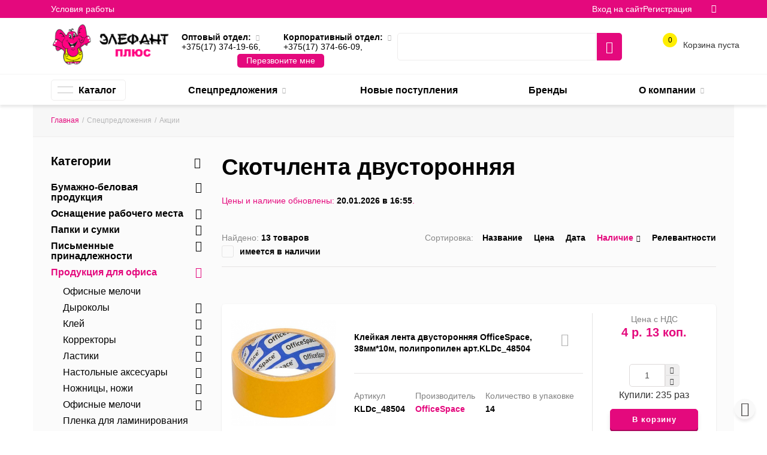

--- FILE ---
content_type: text/html; charset=utf-8
request_url: https://elefant.by/spetspredlozheniya/sale/skotch_skotchlenta_dvustoronnyaya
body_size: 72826
content:
<!DOCTYPE html>
<html lang="ru-ru">
<head>
      <base href="https://elefant.by/" />
  <meta http-equiv="content-type" content="text/html; charset=utf-8" />
  <meta name="keywords" content="Скотчлента двусторонняя, Клейкая лента двусторонняя OfficeSpace, Клейкая лента двусторонняя OfficeSpace, Скотч-лента двусторонняя 12мм*10м. полипропилен ErichKrause, Скотч-лента двусторонняя 12мм*10м. полипропилен Hatber, Скотч-лента двусторонняя на вспененной основе OfficeSpace 12мм*5м, Скотч-лента двусторонняя на пенной основе 12мм х 5м, Скотч-лента двусторонняя на пенной основе 19мм х 5м" />
  <meta name="x-ua-compatible" content="IE=edge,chrome=1" />
  <meta name="description" content="ООО «ЭЛЕФАНТПЛЮС». Скотчлента двусторонняя. Страница 1 из 1" />
  <title>Скотчлента двусторонняя</title>
  <link href="/templates/masterbootstrap/favicon.ico" rel="shortcut icon" type="image/vnd.microsoft.icon" />
  <link rel="stylesheet" type="text/css" href="/plugins/system/jch_optimize/assets2/jscss.php?f=49d988d60ce9647c47ee15a50e9fb963&amp;type=css&amp;gz=gz&amp;d=30&amp;i=0"/>
  
  
  
  
  
  
  
  
  
  
  
  
  
  
  
  
  
  
  
  
  
  
  
  
  <script type="text/javascript" src="/plugins/system/jch_optimize/assets2/jscss.php?f=1bbc69b6a016675bdd716099500a18d9&amp;type=js&amp;gz=gz&amp;d=30&amp;i=0"></script>
  
  
  
  
  
  
  
  
  
  
  
  
  
  
  
  
  
  
  
  
  
  
  
  
  
  
  
  
  
  
  
  
  
  
  
  
  <script>

         jQuery(document).ready(function($){
		        var sdir=$('#box_products_sorting_dir');
		         $('.box_products_sorting input[type="radio"]').each(function() {
					if ($(this).is(':checked'))
					{
						  $('.box_products_sorting label[for="'+jQuery(this).attr('id')+'"]').click(function() {submitListProductFilterSortDirection()}).append(sdir);
						  $('#box_products_sorting_dir').show();
					}
				});
				if ( $('#uf_characteristic_preorder, #uf_characteristic_futuredelivery').length==0) $('#avaliable_only').hide();

				$('#avaliable_only').change(function() {
				    $('#uf_characteristic_preorder, #uf_characteristic_futuredelivery').prop('checked',$(this).is(':checked'));
					$('#jshop_unijax_filter').submit();
				});

				 $('#avaliable_only').prop('checked',($('#uf_characteristic_preorder').is(':checked') && $('#uf_characteristic_futuredelivery').is(':checked')));
		   });jQuery(document).ready(function($){pwebContact138=new pwebContact({id:138,layout:"modal",position:"left",offsetPosition:"top",basePath:"",ajaxUrl:"modules/mod_pwebcontact/ajax.php?method=",bootstrap:3,validatorRules:[{name:"phone",regexp:/[\d\-\+() ]+/}]})});if(jQuery('#categories_menu98.categories_menu .lofmenu .lofitem1') ){
		jQuery('#categories_menu98.categories_menfu .lofmenu .lofitem1').find('ul').css({'display':'none'});
		jQuery('#categories_menu98.categories_menu .lofmenu .lofitem1.ice-current').find('ul').css({'display':'block'});
	}
	jQuery(document).ready(function(){
jQuery('#categories_menu98.categories_menu .lofmenu .ice-current').addClass('act');
		jQuery('#categories_menu98.categories_menu .lofmenu .ice-current').parents('ul').each(function(i,el){
			    jQuery(el).show().addClass('shown');
		})

		jQuery('#categories_menu98.categories_menu .lofmenu li.parent').each(function(i,ob){

			jQuery(this).children('a').each(function(){
			    let _li = ob;
			    let _link = jQuery(this);

			    _link.find('i').click(function(){

                    var isact = _link.closest('li').hasClass('act');
                    let _ul = _link.next('ul');
                    let elem = _ul.clone().css({'pointer-events':'none','opacity':1,'position':'absolute','top':'0','height':'auto','display':'block','width':_ul.width(),'z-index':'9999'}).addClass('categories_menu').appendTo('body');
                    autoHeight = elem.outerHeight();
                    elem.remove();

                    jQuery('#categories_menu98.categories_menu').find('.act').removeClass('act');

                    if (!isact)
                    {

                        _ul.show().animate({height: autoHeight}, {duration: 200, complete: function () {_ul.addClass('shown')}});
                        jQuery(this).closest('li').addClass('act');

                        let otherUl=jQuery(_li).siblings('li').find('ul');
                        otherUl.animate({height:0}, {duration: 200, complete: function () {otherUl.removeClass('shown').hide()}});
                    }
                    else{
                        _ul.show().animate({height: 0}, {duration: 200, complete: function () {_ul.removeClass('shown').hide()}});
                    }

                    return false;
				});
			});

		});
	}); 

		jQuery(document).ready(function($){




		             jQuery('#jshop_unijax_filter .col2').each(function() {
                       jQuery(this).find('.uf_input').wrapAll('<div class="row" />');
		             	 jQuery(this).autocolumnlist({
				                columns: 2,
								selector:'.uf_input',
								classname:'col-lg-6'
				            });
		             });




		});
   jQuery(document).ready(function($){
       jQuery('#left #lofmenu_jshopping_116').mouseleave(function(){
		});
	}); 
	        jQuery(document).on('mouseover hvr', '#mainmenu .lofmenu_jshopping a.lvl1', function (event) {
               showChild(jQuery(this));
            });

             jQuery(document).on('click', '#mainmenu a[href="/catalogue"]', function (event) {
                showCat(this);
                return false;
            });


	        function toggleChild(obj){
                obj.children('a').click(function(){
                    let otherUl=jQuery(obj).siblings('li').find('ul').removeClass('shown');
                     jQuery(this).next('ul').addClass('shown');
                    return false;
                });
	        }
	        function showChild(el){

	                 jQuery('.hvr').removeClass('hvr');
	                 if (el.parents('.opened').length==0) return false;
                     el.addClass('hvr');
                     let w = el.outerWidth();
                     let mw = jQuery('#mainmenu').outerWidth();
                     el.next('ul').css('left',w).css('width',mw-w);
	        }

	        function hideAllChild(){
	            let m = jQuery('#mainmenu');
	            m.find('li.open').removeClass('open');
	            m.find('.hvr').removeClass('hvr');
	            setTimeout(function() {
                       m.find('.opened').removeClass('opened');
                }, 500);
	        }

            function showCat(ob){

                jQuery(ob).toggleClass('collapsed');
                let lnk = jQuery(ob);

                if (!lnk.parents('.menu').hasClass('opened')){
                    lnk.closest('li').addClass('open');
                }
                else
                    lnk.closest('li').removeClass('open');
                lnk.parents('.menu').toggleClass('opened');
                if (lnk.parents('.menu').find('.lofitem1.ice-current').length>0){
                 lnk.parents('.menu').find('.lofitem1.ice-current').children('a').trigger('hvr');
                }
                //else
                // lnk.parents('.menu').find('.lofitem1:first-child').children('a').trigger('hvr');

            }

            jQuery(document).ready(function(){
               jQuery('#mainmenu').find('a[href="/catalogue"]').addClass('showfullcatalog');

               jQuery('#mainmenu').clickOut(function () {
                       hideAllChild();
               });
               jQuery(window).resize(function() {
                     hideAllChild();
                });

                jQuery('button.showfullcatalog').prop('disabled',false);

                jQuery('.lofmenu_jshopping .lofmenu .lofitem1 ul').each(function(){
                    jQuery(this).find('li:first').addClass('loffirst');
                })
                jQuery('#left .lofmenu_jshopping .lofmenu li.lofitem1').each(function(){
                 //    toggleChild(jQuery(this))
                });

                jQuery('.dj-mobile-nav .lofmenu_jshopping .lofmenu li.parent').each(function(){
                     toggleChild(jQuery(this))
                });

                jQuery('.dj-mobile-nav .lofmenu_jshopping .lofmenu li.ice-current').parents('ul').css({'display':'block'})

            });
	jQuery(document).ready(function(){jQuery('.lof_jshop_top .showmore').click(function(){
				if(jQuery(this).hasClass('showmore')){
					jQuery('.lof_jshop_bottom').slideDown('slow');
					jQuery(this).text('свернуть');
					jQuery(this).removeClass('showmore').addClass('showless');
				}else{
					jQuery('.lof_jshop_bottom').slideUp();
					jQuery(this).text('раскрыть');
					jQuery(this).removeClass('showless').addClass('showmore');
				}
			});
			jQuery('.lof_jshop_bottom_btn .lofclose').click(function(){
				jQuery('.lof_jshop_bottom').slideUp();
				jQuery('.lof_jshop_top .lof_top_2 .showless').text('раскрыть');
				jQuery('.lof_jshop_top .lof_top_2 .showless').removeClass('showless').addClass('showmore');
			});jQuery('#main').find('.jshop table.cart').addClass('cart-full')

		}); 
function updatecart(msg){

	   jQuery(".lofloadding").remove('.lofloadding, .loadddingicon');

	    jQuery("#jshop_module_cart").html(msg);

	   jQuery('body').trigger('cartupdate');

	}

function addCartAjaxUrl(){
    var ajax_url = "https://elefant.by/modules/mod_ice_jshopping_cart/ajax.php";
	jQuery('.buttons a, a.ajaxurl').click(function(){
		var href = jQuery(this).attr('href');
		if(href.indexOf('add') > 0 || href.indexOf('delete') > 0){
			jQuery("body").append('<div class="lofloadding"><div class="loadddingicon"></div></div>');
			var height = jQuery(window).height();
			if ( jQuery('#ice-top').length ){
				var idDiv = 'ice-top';
			}else{
				var idDiv = 'jshop_module_cart';
			}
			/*
			jQuery('html, body').animate({
			  scrollTop: jQuery("#" + idDiv).offset().top
			}, 500);
            */
            var task='add';
			if(href.indexOf('delete') > 0)
				task='delete';

			jQuery.ajax({
				type: "POST",
				url: ajax_url+"?time="+Math.random(),
				data: "durl="+ href+"&task="+task+"&dropdown="+1,
				error: function (XMLHttpRequest, textStatus, errorThrown) {
		                jQuery("#jshop_module_cart").removeClass('loading');
		                 jQuery(".lofloadding").remove('.lofloadding, .loadddingicon');
						console.log("addToCartErr");
		            },
		        beforeSend: function() {
                        jQuery("#jshop_module_cart").addClass('loading');

				    },
				success: function(msg){
                    jQuery("#jshop_module_cart").removeClass('loading');
				    updatecart(msg);
				}
			});
			return false;
		}
	});

	    jQuery('.btn.tocart').click(function () {
		    var send = true;
		    var frm = jQuery(this).parents('form');
             event.preventDefault();

                var dat=frm.serialize();

			    if (frm.find('input[name="to"]').val() == "cart") {

		        frm.find('.jshop_prod_attributes .attributes_value').each(function (i, obj) {

		            if (jQuery(obj).find('input[type="radio"]:checked').length == 0) {
		                jQuery(obj).find('input[type="radio"]').addClass('invalid');
		                send = false;
		            }
		        });

				var qtyinput=frm.find('input[name=quantity]');
				var min_qtyinput=frm.find('input[name=min_quantity]');

				var qtyinput_val=parseFloat(frm.find('input[name=quantity]').val());
				var min_qtyinput_val=parseFloat(frm.find('input[name=min_quantity]').val());


		        if (!qtyinput_val || qtyinput_val==0 || (min_qtyinput && qtyinput_val % min_qtyinput_val>0))
		        {
		        	 if (qtyinput_val % min_qtyinput_val>0)
		        	 {		        	 	jQuery(qtyinput).tooltip('show');
		        	 }
		        	 qtyinput.addClass('invalid');
		             send = false;
		        }

		        if (!send) return false;

		        jQuery("body").append('<div class="lofloadding"><div class="loadddingicon"></div></div>');


		        jQuery.ajax({
		            type: "POST",
		            url: ajax_url + "?time=" + Math.random()+"&"+dat,
		            data: "task=add&hideontime=1&dropdown=" +1,
		            error: function (XMLHttpRequest, textStatus, errorThrown) {
		                jQuery("#jshop_module_cart").removeClass('loading');
		                 jQuery(".lofloadding").remove('.lofloadding, .loadddingicon');
						  console.log("addToCartErr");
		            },
		             beforeSend: function() {
                        jQuery("#jshop_module_cart").addClass('loading');
				    },
		            success: function (msg) {
		            	qtyinput.val(0);
		            	jQuery("#jshop_module_cart").removeClass('loading');
		                updatecart(msg);

		            }
		        });

		        return false;
		    }


		});

}

jQuery(document).ready(function($){
	  addCartAjaxUrl();

});


  </script>
  <script>
    (function() {
      var strings = {"MOD_PWEBCONTACT_INIT":"Инициализация отправки формы...","MOD_PWEBCONTACT_SENDING":"Идет отправка...","MOD_PWEBCONTACT_SEND_ERR":"Подождите несколько секунд, прежде чем отправлять следующее сообщение","MOD_PWEBCONTACT_REQUEST_ERR":"Ошибка запроса: ","MOD_PWEBCONTACT_COOKIES_ERR":"Включите куки (cookies) в браузере и обновите страницу"};
      if (typeof Joomla == 'undefined') {
        Joomla = {};
        Joomla.JText = strings;
      }
      else {
        Joomla.JText.load(strings);
      }
    })();
  </script>
  <script type="text/javascript">
dojo.addOnLoad(function(){
    document.search = new AJAXSearchsimple({
      id : '139',
      node : dojo.byId('offlajn-ajax-search139'),
      searchForm : dojo.byId('search-form139'),
      textBox : dojo.byId('search-area139'),
      suggestBox : dojo.byId('suggestion-area139'),
      searchButton : dojo.byId('ajax-search-button139'),
      closeButton : dojo.byId('search-area-close139'),
      searchCategories : dojo.byId('search-categories139'),
      productsPerPlugin : 3,
      dynamicResult : '0',
      searchRsWidth : 350,
      searchImageWidth : '60',
      minChars : 2,
      searchBoxCaption : 'Найти...',
      noResultsTitle : 'Ничего не найдено',
      noResults : 'Ничего не найдено по запросу',
      searchFormUrl : '/index.php',
      enableScroll : '1',
      showIntroText: '1',
      scount: '10',
      lang: '',
      stext: 'No results found. Did you mean?',
      moduleId : '139',
      resultAlign : '0',
      targetsearch: '4',
      linktarget: '0',
      keypressWait: '300',
      catChooser : 0,
      searchResult : 1,
      seemoreEnabled : 1,
      seemoreAfter : 30,
      keywordSuggestion : '0',
      seeMoreResults : 'Показать еще...',
      resultsPerPage : '4',
      resultsPadding : '10',
      controllerPrev : 'PREV',
      controllerNext : 'NEXT',
      fullWidth : '1',
      resultImageWidth : '60',
      resultImageHeight : '60',
      showCat : '1',
      voicesearch : '0'
    })
  });</script>

    <script type="text/javascript" src="/plugins/system/jch_optimize/assets2/jscss.php?f=1bbc69b6a016675bdd716099500a18d9&amp;type=js&amp;gz=gz&amp;d=30&amp;i=1"></script>
    

    <meta content="width=device-width, initial-scale=1, shrink-to-fit=no" name="viewport">

    <link rel="apple-touch-icon" sizes="57x57"
          href="https://elefant.by/templates/masterbootstrap/images/apple-touch-icon-60.png"/>
    <link rel="apple-touch-icon" sizes="114x114"
          href="https://elefant.by/templates/masterbootstrap/images/apple-touch-icon-114.png"/>
    <link rel="apple-touch-icon" sizes="72x72"
          href="https://elefant.by/templates/masterbootstrap/images/apple-touch-icon-76.png"/>
    <link rel="apple-touch-icon" sizes="144x144"
          href="https://elefant.by/templates/masterbootstrap/images/apple-touch-icon-144.png"/>
    <link rel="apple-touch-icon" sizes="120x120"
          href="https://elefant.by/templates/masterbootstrap/images/apple-touch-icon-120.png"/>

 <link rel="preload" as="font" href="/templates/masterbootstrap/fonts/themify-icons/themify.woff" type="font/woff" crossorigin />


</head>

<body class="">

<script src="https://elefant.by/templates/masterbootstrap/js/fontfaceobserver.js"></script>



<script>
    /*const loadFont = (url) => {

     var xhr = new XMLHttpRequest();
     xhr.open('GET', url, true);
     xhr.onreadystatechange = () => {
       if (xhr.readyState == 4 && xhr.status == 200) {
         let css = xhr.responseText;
         css = css.replace(/}/g, 'font-display: swap; }');

         const head = document.getElementsByTagName('head')[0];
         const style = document.createElement('style');
         style.appendChild(document.createTextNode(css));
         head.appendChild(style);
       }
     };
     xhr.send();
   }

   loadFont('https://fonts.googleapis.com/css?family=Play:400,700&subset=cyrillic');   */
</script>


<link href="https://fonts.googleapis.com/css?family=Play:400,700&subset=cyrillic" rel="stylesheet prefetch"
      type="text/css">


<script>
    var fontOneLoad = new FontFaceObserver('Play');

    fontOneLoad.load().then(function () {
        document.documentElement.className += " fontOneLoad";
    });
</script>

<div id="inf"></div>
<div id="svet"></div>
<div id="block"></div>

<div id="wrap">

    <header id="header" class="header headroom--top hide-from-print">
        <div id="headerfix"></div>
        <div id="headercnt">
                            <div id="head_bar">
                    <div class="container">
                        <div class="row">
                                                            <div class="head_bar_left col-sm-6 col-md-6">
                                    

<ul class="menu">
    <li class="item-173"><a href="/usloviya_raboty" >Условия работы</a></li></ul>

                                </div>
                            
                                                            <div class="head_bar_right col-sm-6 col-md-6 text-right">
                                            <div class="moduletable pull-right">
                        <div class="moduletable_content clearfix">
                

<ul class="menu">
    <li class="item-183">        <a class=" ti-shopping-cart ti" href="/cart" title="Корзина" ><span>Корзина</span></a>

        </li></ul>
            </div>
        </div>
            <div class="moduletable pull-right">
                        <div class="moduletable_content clearfix">
                



    <div class="loginblock">
        
            <ul class="login_menu menu">
                <li>
                    <a class="loginlink" data-toggle="modal" data-target="#login-popup_16"
                       href="javascript:void(0)">
                        Вход на сайт</a>
                </li>

                                    <li>
                        <a href="/component/users/?view=registration" class="reg">
                            Регистрация</a>
                    </li>
                            </ul>
            </div>



    <div id="login-popup_16" class="modal fade login-popup" role="dialog">
        <div class="modal-dialog">

            <!-- Modal content-->
            <div class="modal-content">
                <div class="modal-header title">
                    Войти                    <button type="button" class="close" data-dismiss="modal"></button>
                </div>
                <div class="modal-body">
                    <form action="/spetspredlozheniya/sale"
                          class="login-form form-validate" method="post" id="login-form_16"
                          name="login-form_16">
                                                <fieldset class="userdata">
                            <div class="control-group">
				<span id="form-login-username">
					<input id="modlgn-username" type="text" name="username" class="inputbox required" size="18"
                           value="Логин"
                           onblur="if (this.value=='') this.value='Логин';"
                           onfocus="if (this.value=='Логин') this.value='';"/>
				</span>
                                
                                    <div id="form-login-remember">
                                        <input id="modlgn-remember" type="checkbox" name="remember" class=""
                                               value="yes"/>
                                        <label
                                            for="modlgn-remember">Запомнить меня</label>
                                    </div>
                                
                            </div>
                            <div class="control-group">
				<span id="form-login-password">
					<input id="modlgn-passwd" type="text" name="password" class="inputbox required" size="18"
                           value="Пароль"
                           onblur="if (this.value=='') {this.value='Пароль';this.type='text'};"
                           onfocus="if (this.value=='Пароль') {this.value='';this.type='password'}"/>
				</span>
                                <div id="form-reset-password" class="text-center">
                                    <a href="/component/users/?view=reset">
                                        Забыли пароль?</a>
                                </div>
                            </div>


                            <div class="clearfix"></div>
                            <div class="control-group addfields text-center"><a
                                    href="/component/users/?view=registration"
                                    class="reg">Регистрация</a></div>
                            <div class="clearfix"></div>
                            <div class="control-group buttons text-center">


				<span id="form-login-submit">
					<button type="submit"
                            class="button btn btn-primary btn-submit">Войти</button>
				</span>
                            </div>
                            <input type="hidden" name="option" value="com_users"/>
                            <input type="hidden" name="task" value="user.login"/>
                            <input type="hidden" name="return" value="aW5kZXgucGhwP29wdGlvbj1jb21fanNob3BwaW5nJmNvbnRyb2xsZXI9Y2F0ZWdvcnkmdGFzaz12aWV3JmNhdGVnb3J5X2lkPTI5MSZJdGVtaWQ9MTU0"/>
                            <input type="hidden" name="bcfd5a6a0e32cbf6cadc12569436aa72" value="1" />                        </fieldset>

                                            </form>
                </div>

            </div>

        </div>
    </div>


            </div>
        </div>
    
                                </div>
                                                    </div>
                    </div>
                </div>
            

            <div class="container clearfix">
                <div id="header_cont">
                    <div class="row">
                        <div id="logo" class="col-xs-5 col-md-3 col-lg-3">
                            <a class="logo" href="https://elefant.by/" title="ООО «ЭЛЕФАНТПЛЮС»"
                               rel="home"><img src="https://elefant.by/images/logo.png"
                                               alt="ООО «ЭЛЕФАНТПЛЮС»"/></a>

                            
                            
                        </div><!-- logo -->
                        <div class="clearfix visible-xxs"></div>
                        <div class="col-md-9 col-lg-9 topmods">
                            <div class="row">
                                                                    <div id="cart" class="col-xs-6 col-sm-6 col-md-3 col-lg-3 pull-right">
                                        
<div id="dj-megamenu124mobileWrap"></div>
    <div>
                <div id="jshop_module_cart">

        <div class="lof_jshop_top">
            <div class="empty_cart"><div class="jshop_products"><span class="count">0</span></div><span class="visible-lg">Корзина пуста</span></div>
        </div>
                    <div class="lof_jshop_bottom" style="display:none;">
                                <div class="lof_jshop_bottom_btn">
                    <a class="lof_left"
                       href="/cart/view">в корзину</a>
                    <a class="lofclose" href="javascript:void(0)">закрыть</a>
                </div>
            </div>
            </div>
    </div>

                                        <a class="pwebcontact138_toggler request_call_sm visible-xs visible-sm" href="#"
                                           title="Перезвоните мне"></a>
                                                                                    <a class="showcontacts visible-xs visible-sm" href="/company/kontakty"><i
                                                    class="fa fa-phone" aria-hidden="true"></i></a>
                                                                            </div>
                                

                                <div id="contact" class="col-md-9 col-lg-5 visible-slg visible-lg">
                                    
                                        

<div class="custom"  >
	<div class="col">
<ul>
<li>
<p><span><strong><a class="toggler" href="#optcont" data-toggle="collapse">Оптовый отдел:</a></strong></span></p>
</li>
<li><span class="tel"><a href="tel:+375172131966">+375(17) 374-19-66</a>,</span></li>
</ul>
<div id="optcont" class="collapse">
<ul>
<li><span class="tel"><a href="tel:+375172074421">+375 (17) 232-44-21</a></span></li>
<li><span class="tel"><a class="a1" href="tel:+375291610354">+375 (29) 161-03-54</a></span></li>
<li><span class="tel"><a class="a1" href="tel:+375291860062">+375 (29) 186-00-62</a></span></li>
<li><span class="tel"><a class="mts" href="tel:+375292626920">+375 (29) 262-69-20</a></span></li>
<li><span class="tel"><a class="mts" href="tel:+375291860062">+375 (29) 701-85-05</a></span></li>
<li>
<p style="display: inline !important;"><span class="email"><span id="cloak4492">Этот адрес электронной почты защищен от спам-ботов. У вас должен быть включен JavaScript для просмотра.</span><script type='text/javascript'>
 //<!--
 document.getElementById('cloak4492').innerHTML = '';
 var prefix = '&#109;a' + 'i&#108;' + '&#116;o';
 var path = 'hr' + 'ef' + '=';
 var addy4492 = '&#111;pt' + '&#64;';
 addy4492 = addy4492 + '&#101;l&#101;f&#97;nt' + '&#46;' + 'by';
 var addy_text4492 = '&#111;pt' + '&#64;' + '&#101;l&#101;f&#97;nt' + '&#46;' + 'by';
 document.getElementById('cloak4492').innerHTML += '<a ' + path + '\'' + prefix + ':' + addy4492 + '\'>'+addy_text4492+'<\/a>';
 //-->
 </script></span></p>
</li>
</ul>
</div>
</div>
<div class="col">
<ul>
<li>
<p><span><strong><a class="toggler" href="#coprcont" data-toggle="collapse">Корпоративный отдел:</a></strong></span></p>
</li>
<li><span class="tel"><a href="tel:+375172263109">+375(17) 374-66-09,</a></span></li>
</ul>
<div id="coprcont" class="collapse">
<ul>
<li><span class="tel"><a href="tel:+375172770639">+375(17) 393-86-39</a></span></li>
<li><span class="tel"><a class="a1" href="tel:+375291681056">+375 (29) 168-10-56</a></span></li>
<li><span class="tel"><a class="mts" href="tel:+375298789770">+375 (29) 878-97-70</a></span></li>
<li>
<p style="display: inline !important;"><span class="email"><span id="cloak66057">Этот адрес электронной почты защищен от спам-ботов. У вас должен быть включен JavaScript для просмотра.</span><script type='text/javascript'>
 //<!--
 document.getElementById('cloak66057').innerHTML = '';
 var prefix = '&#109;a' + 'i&#108;' + '&#116;o';
 var path = 'hr' + 'ef' + '=';
 var addy66057 = 'k&#111;rp' + '&#64;';
 addy66057 = addy66057 + '&#101;l&#101;f&#97;nt' + '&#46;' + 'by';
 var addy_text66057 = 'k&#111;rp' + '&#64;' + '&#101;l&#101;f&#97;nt' + '&#46;' + 'by';
 document.getElementById('cloak66057').innerHTML += '<a ' + path + '\'' + prefix + ':' + addy66057 + '\'>'+addy_text66057+'<\/a>';
 //-->
 </script></span></p>
</li>
</ul>
</div>
</div>
<div class="clearfix"></div>
<div class="requestcall"><a class="pwebcontact138_toggler request_call" href="#">Перезвоните мне</a></div></div>

                                                                        <div class="clearfix"></div>
                                </div><!-- contact -->


                                <div class="clearfix visible-xs  visible-sm"></div>
                                                                    <div id="search" class="col-md-12 col-lg-4">
                                        
<div id="offlajn-ajax-search139" class="ajax-search">
  <div class="offlajn-ajax-search-container">
    <form id="search-form139" action="/search/result" method="get" onSubmit="/*return false;*/">
    <div class="offlajn-ajax-search-inner">
        
        <div id="jshop_search_mod">
	        <div class="search_input">
				<div class="searchinput">
		        	<input type="text" name="search" id="search-area139" class="inputbox" value="" autocomplete="off" />
		        	<input type="text" tabindex="-1" name="searchwordsugg" id="suggestion-area139" value="" autocomplete="off" />
				<input type="hidden" name="setsearchdata" value="1">


                    <div id="search-area-close139" class="search-area-close"></div>
		        	<a class="button advsearch last-child" href="/search" title="Расширенный поиск"><span class="last-child">Расширенный поиск</span></a>

		         </div>
		        <button class="button search" type="submit"><span class="last-child">Поиск</span></button>
				<div class="clearfix last-child"></div>
	        </div>
        </div>
        
      <div id="ajax-search-button139" class="ajax-search-button"><div class="magnifier"></div></div>
      <div class="ajax-clear"></div>
    </div>
  </form>
  <div class="ajax-clear"></div>
  </div>
    </div>
<div class="ajax-clear"></div>
<svg style="position:absolute" height="0" width="0"><filter id="searchblur"><feGaussianBlur in="SourceGraphic" stdDeviation="3"/></filter></svg>

                                    </div>
                                

                                <div class="clearfix"></div>
                            </div>
                        </div>
                    </div>
                </div> <!-- header_cont -->
            </div>


            <div id="menu-main" class="menu-main">
                <div class="container clearfix">
                                            <div id="mainmenu">

                                    <div class="moduletable">
                        <div class="moduletable_content clearfix">
                    <nav>
        <ul id="dj-megamenu124"
            class="menu dj-megamenu dj-megamenu-override " data-options='{"wrap":null,"animIn":"fadeInUp","animOut":"zoomOut","animSpeed":"normal","delay":500,"event":"mouseenter","fixed":"0","offset":"0","theme":"override","direction":"ltr"}'            data-trigger="992">
            <li class="dj-up itemid111 first parent"><a class="dj-up_a" href="/catalogue" ><span class="dj-drop" >Каталог</span></a><div class="dj-subwrap  single_column subcols1"><div class="dj-subwrap-in" style=""><div class="dj-subcol"><ul class="dj-submenu"><li class="itemid127 first separator withmodule"><div class="modules-wrap">		<div class="moduletable _categories">
					

    <div class="lofmenu_jshopping" id="lofmenu_jshopping_116">
        <ul class='lofmenu'><li class='lofitem1 parent '><a class='lvl1' href='/catalogue/bumazhno_belovaya_produktsiya' title='Бумажно-беловая продукция'><span class=''>Бумажно-беловая продукция</span><i></i></a><ul><li class='ttl'>Бумажно-беловая продукция</li><li class='lofitem2 parent '><a class='lvl2' href='/catalogue/bumazhno_belovaya_produktsiya_bumaga' title='Бумага'><span class='withoutimg'>Бумага</span><i></i></a><li class='ttl'>Бумага</li><li class='lofitem3'><a class='lvl3' href='/catalogue/bumazhno_belovaya_produktsiya_bumaga_bumaga_dlya_tvorchestva' title='Бумага для творчества'><span class='withoutimg'>Бумага для творчества</span></a></li><li class='lofitem3'><a class='lvl3' href='/catalogue/bumazhno_belovaya_produktsiya_bumaga_bumaga_dlya_faksovykh_apparatov' title='Бумага для факсовых аппаратов'><span class='withoutimg'>Бумага для факсовых аппаратов</span></a></li><li class='lofitem3'><a class='lvl3' href='/catalogue/bumazhno_belovaya_produktsiya_bumaga_bumaga_dlya_flipcharta' title='Бумага для флипчарта'><span class='withoutimg'>Бумага для флипчарта</span></a></li><li class='lofitem3'><a class='lvl3' href='/catalogue/bumazhno_belovaya_produktsiya_bumaga_bumaga_kopirovalnaya' title='Бумага копировальная'><span class='withoutimg'>Бумага копировальная</span></a></li><li class='lofitem3'><a class='lvl3' href='/catalogue/bumazhno_belovaya_produktsiya_bumaga_bumaga_ofisnaya' title='Бумага офисная'><span class='withoutimg'>Бумага офисная</span></a></li><li class='lofitem3'><a class='lvl3' href='/catalogue/bumazhno_belovaya_produktsiya_bumaga_bumaga_ofisnaya_tsvetnaya' title='Бумага офисная цветная'><span class='withoutimg'>Бумага офисная цветная</span></a></li><li class='lofitem3'><a class='lvl3' href='/catalogue/bumazhno_belovaya_produktsiya_bumaga_naklejki_ofisnye' title='Наклейки офисные'><span class='withoutimg'>Наклейки офисные</span></a></li></li><li class='lofitem2 parent '><a class='lvl2' href='/catalogue/bumazhno_belovaya_produktsiya_dlya_zapisej' title='Для записей'><span class='withoutimg'>Для записей</span><i></i></a><li class='ttl'>Для записей</li><li class='lofitem3'><a class='lvl3' href='/catalogue/bumazhno_belovaya_produktsiya_dlya_zapisej_bloki_dlya_zametok' title='Блоки для заметок, пластбоксы'><span class='withoutimg'>Блоки для заметок, пластбоксы</span></a></li><li class='lofitem3'><a class='lvl3' href='/catalogue/bumazhno_belovaya_produktsiya_dlya_zapisej_bloknoty' title='Блокноты'><span class='withoutimg'>Блокноты</span></a></li><li class='lofitem3'><a class='lvl3' href='/catalogue/bumazhno_belovaya_produktsiya_dlya_zapisej_dnevniki' title='Дневники'><span class='withoutimg'>Дневники</span></a></li><li class='lofitem3'><a class='lvl3' href='/catalogue/bumazhno_belovaya_produktsiya_dlya_zapisej_ezhednevniki_i_planingi' title='Ежедневники и планинги'><span class='withoutimg'>Ежедневники и планинги</span></a></li><li class='lofitem3'><a class='lvl3' href='/catalogue/bumazhno_belovaya_produktsiya_dlya_zapisej_ezhednevniki_i_planingi_datirovannye' title='Ежедневники и планинги датированные'><span class='withoutimg'>Ежедневники и планинги датированные</span></a></li><li class='lofitem3'><a class='lvl3' href='/catalogue/bumazhno_belovaya_produktsiya_dlya_zapisej_zapisnye_knizhki' title='Записные книжки'><span class='withoutimg'>Записные книжки</span></a></li><li class='lofitem3'><a class='lvl3' href='/catalogue/bumazhno_belovaya_produktsiya_dlya_zapisej_knigi_ucheta' title='Книги учета'><span class='withoutimg'>Книги учета</span></a></li><li class='lofitem3'><a class='lvl3' href='/catalogue/bumazhno_belovaya_produktsiya_dlya_zapisej_tetradi' title='Тетради'><span class='withoutimg'>Тетради</span></a></li><li class='lofitem3'><a class='lvl3' href='/catalogue/bumazhno_belovaya_produktsiya_dlya_zapisej_tetradi_dlya_not' title='Тетради для нот'><span class='withoutimg'>Тетради для нот</span></a></li></li><li class='lofitem2 parent '><a class='lvl2' href='/catalogue/bumazhno_belovaya_produktsiya_dlya_tvorchestva' title='Для творчества'><span class='withoutimg'>Для творчества</span><i></i></a><li class='ttl'>Для творчества</li><li class='lofitem3'><a class='lvl3' href='/catalogue/bumazhno_belovaya_produktsiya_dlya_tvorchestva_bumazhno_belovaya_produktsiya_dlya_ucheby_i_tvorchestva_albom_dlya_eskizov' title='Альбом для эскизов'><span class='withoutimg'>Альбом для эскизов</span></a></li><li class='lofitem3'><a class='lvl3' href='/catalogue/bumazhno_belovaya_produktsiya_dlya_tvorchestva_bumazhno_belovaya_produktsiya_dlya_ucheby_i_tvorchestva_albomy_dlya_chercheniya_i_risovaniya' title='Альбом для пастели'><span class=''>Альбом для пастели</span></a></li><li class='lofitem3'><a class='lvl3' href='/catalogue/bumazhno_belovaya_produktsiya_dlya_tvorchestva_bumazhno_belovaya_produktsiya_dlya_ucheby_i_tvorchestva_papka_dlya_akvareli_i_guashi' title='Папка для акварели и гуаши'><span class='withoutimg'>Папка для акварели и гуаши</span></a></li><li class='lofitem3'><a class='lvl3' href='/catalogue/bumazhno_belovaya_produktsiya_dlya_tvorchestva_bumazhno_belovaya_produktsiya_dlya_ucheby_i_tvorchestva_papka_dlya_risovaniya' title='Папка для рисования'><span class='withoutimg'>Папка для рисования</span></a></li><li class='lofitem3'><a class='lvl3' href='/catalogue/bumazhno_belovaya_produktsiya_dlya_tvorchestva_bumazhno_belovaya_produktsiya_dlya_ucheby_i_tvorchestva_papki_dlya_pasteli' title='Папки для пастели'><span class='withoutimg'>Папки для пастели</span></a></li><li class='lofitem3'><a class='lvl3' href='/catalogue/bumazhno_belovaya_produktsiya_dlya_tvorchestva_bumazhno_belovaya_produktsiya_dlya_ucheby_i_tvorchestva_planshet_dlya_pastelej' title='Планшет для пастелей'><span class='withoutimg'>Планшет для пастелей</span></a></li></li><li class='lofitem2 parent '><a class='lvl2' href='/catalogue/bumazhno_belovaya_produktsiya_dlya_ucheby_i_tvorchestva' title='Для учебы'><span class='withoutimg'>Для учебы</span><i></i></a><li class='ttl'>Для учебы</li><li class='lofitem3'><a class='lvl3' href='/catalogue/bumazhno_belovaya_produktsiya_dlya_ucheby_i_tvorchestva_albomy_dlya_risovaniya' title='Альбомы для рисования'><span class='withoutimg'>Альбомы для рисования</span></a></li><li class='lofitem3'><a class='lvl3' href='/catalogue/bumazhno_belovaya_produktsiya_dlya_ucheby_i_tvorchestva_albomy_dlya_chercheniya' title='Альбомы для черчения'><span class='withoutimg'>Альбомы для черчения</span></a></li><li class='lofitem3'><a class='lvl3' href='/catalogue/bumazhno_belovaya_produktsiya_dlya_ucheby_i_tvorchestva_vatmany' title='Ватманы'><span class='withoutimg'>Ватманы</span></a></li><li class='lofitem3'><a class='lvl3' href='/catalogue/bumazhno_belovaya_produktsiya_dlya_ucheby_i_tvorchestva_kalka' title='Калька'><span class='withoutimg'>Калька</span></a></li><li class='lofitem3'><a class='lvl3' href='/catalogue/bumazhno_belovaya_produktsiya_dlya_ucheby_i_tvorchestva_millimetrovka' title='Миллиметровка'><span class='withoutimg'>Миллиметровка</span></a></li><li class='lofitem3'><a class='lvl3' href='/catalogue/bumazhno_belovaya_produktsiya_dlya_ucheby_i_tvorchestva_papka_dlya_akvareli' title='Папка для акварели'><span class='withoutimg'>Папка для акварели</span></a></li><li class='lofitem3'><a class='lvl3' href='/catalogue/bumazhno_belovaya_produktsiya_dlya_ucheby_i_tvorchestva_papka_dlya_guashi' title='Папка для гуаши'><span class='withoutimg'>Папка для гуаши</span></a></li><li class='lofitem3'><a class='lvl3' href='/catalogue/bumazhno_belovaya_produktsiya_dlya_ucheby_i_tvorchestva_papka_dlya_chercheniya' title='Папка для черчения'><span class='withoutimg'>Папка для черчения</span></a></li><li class='lofitem3'><a class='lvl3' href='/catalogue/bumazhno_belovaya_produktsiya_dlya_ucheby_i_tvorchestva_papki_dlya_diplomnykh_i_kursovykh_rabot' title='Папки для дипломных и курсовых работ'><span class='withoutimg'>Папки для дипломных и курсовых работ</span></a></li><li class='lofitem3'><a class='lvl3' href='/catalogue/bumazhno_belovaya_produktsiya_dlya_ucheby_i_tvorchestva_papki_dlya_risovaniya' title='Папки для рисования'><span class='withoutimg'>Папки для рисования</span></a></li><li class='lofitem3'><a class='lvl3' href='/catalogue/bumazhno_belovaya_produktsiya_dlya_ucheby_i_tvorchestva_raskraska' title='Раскраска'><span class='withoutimg'>Раскраска</span></a></li></li><li class='lofitem2 parent '><a class='lvl2' href='/catalogue/bumazhno_belovaya_produktsiya_kalendari' title='Календари'><span class='withoutimg'>Календари</span><i></i></a><li class='ttl'>Календари</li><li class='lofitem3'><a class='lvl3' href='/catalogue/bumazhno_belovaya_produktsiya_kalendari_kalendari' title='Календари'><span class='withoutimg'>Календари</span></a></li><li class='lofitem3'><a class='lvl3' href='/catalogue/bumazhno_belovaya_produktsiya_kalendari_kalendar_na_magnite' title='Календарь на магните'><span class='withoutimg'>Календарь на магните</span></a></li><li class='lofitem3'><a class='lvl3' href='/catalogue/bumazhno_belovaya_produktsiya_kalendari_kalendar_nastolnyj' title='Календарь настольный'><span class='withoutimg'>Календарь настольный</span></a></li><li class='lofitem3'><a class='lvl3' href='/catalogue/bumazhno_belovaya_produktsiya_kalendari_klendar_nastennyj' title='Клендарь настенный'><span class='withoutimg'>Клендарь настенный</span></a></li></li><li class='lofitem2 parent '><a class='lvl2' href='/catalogue/bumazhno_belovaya_produktsiya_konverty' title='Конверты'><span class='withoutimg'>Конверты</span><i></i></a><li class='ttl'>Конверты</li><li class='lofitem3'><a class='lvl3' href='/catalogue/bumazhno_belovaya_produktsiya_konverty_konverty' title='Конверты'><span class='withoutimg'>Конверты</span></a></li><li class='lofitem3'><a class='lvl3' href='/catalogue/bumazhno_belovaya_produktsiya_konverty_konvetry_bez_kleevoj_zapechatki' title='Конветры без клеевой запечатки'><span class='withoutimg'>Конветры без клеевой запечатки</span></a></li><li class='lofitem3'><a class='lvl3' href='/catalogue/bumazhno_belovaya_produktsiya_konverty_konverty_dlya_diskov' title='Конверты для дисков'><span class='withoutimg'>Конверты для дисков</span></a></li></li><li class='lofitem2 parent '><a class='lvl2' href='/catalogue/nagradnaya_produktsiya' title='Наградная продукция'><span class='withoutimg'>Наградная продукция</span><i></i></a><li class='ttl'>Наградная продукция</li><li class='lofitem3'><a class='lvl3' href='/catalogue/nagradnaya_produktsiya_blagodarstvennye_pisma' title='Благодарственные письма'><span class='withoutimg'>Благодарственные письма</span></a></li><li class='lofitem3'><a class='lvl3' href='/catalogue/nagradnaya_produktsiya_gramoty' title='Грамоты'><span class='withoutimg'>Грамоты</span></a></li><li class='lofitem3'><a class='lvl3' href='/catalogue/nagradnaya_produktsiya_diplomy' title='Дипломы'><span class='withoutimg'>Дипломы</span></a></li><li class='lofitem3'><a class='lvl3' href='/catalogue/nagradnaya_produktsiya_pokhvalnye_listy' title='Похвальные листы'><span class='withoutimg'>Похвальные листы</span></a></li></li><li class='lofitem2'><a class='lvl2' href='/catalogue/chekovaya_lenta' title='Чековая лента'><span class='withoutimg'>Чековая лента</span></a></li><li class='lofitem2'><a class='lvl2' href='/catalogue/bumazhno_belovaya_produktsiya_etiketpistolet_etiketlenta' title='Этикет-пистолет'><span class='withoutimg'>Этикет-пистолет</span></a></li></ul></li><li class='lofitem1 parent '><a class='lvl1' href='/catalogue/osnashchenie_rabochego_mesta' title='Оснащение рабочего места'><span class=''>Оснащение рабочего места</span><i></i></a><ul><li class='ttl'>Оснащение рабочего места</li><li class='lofitem2 parent '><a class='lvl2' href='/catalogue/akssesuary_dlya_dosok' title='Акссесуары для досок'><span class='withoutimg'>Акссесуары для досок</span><i></i></a><li class='ttl'>Акссесуары для досок</li><li class='lofitem3'><a class='lvl3' href='/catalogue/akssesuary_dlya_dosok_markery_dlya_doski' title='Маркеры для доски'><span class='withoutimg'>Маркеры для доски</span></a></li><li class='lofitem3'><a class='lvl3' href='/catalogue/akssesuary_dlya_dosok_sprej_dlya_ochistki' title='Спрей для очистки'><span class='withoutimg'>Спрей для очистки</span></a></li><li class='lofitem3'><a class='lvl3' href='/catalogue/akssesuary_dlya_dosok_stiratelnaya_gubka' title='Стирательная губка'><span class='withoutimg'>Стирательная губка</span></a></li></li><li class='lofitem2 parent '><a class='lvl2' href='/catalogue/osnashchenie_rabochego_mesta_arkhivnye_sistemy' title='Архивные системы'><span class='withoutimg'>Архивные системы</span><i></i></a><li class='ttl'>Архивные системы</li><li class='lofitem3'><a class='lvl3' href='/catalogue/osnashchenie_rabochego_mesta_arkhivnye_sistemy_boks_arkhivnyj' title='Бокс архивный'><span class='withoutimg'>Бокс архивный</span></a></li><li class='lofitem3'><a class='lvl3' href='/catalogue/osnashchenie_rabochego_mesta_arkhivnye_sistemy_korob_arkhivnyj' title='Короб архивный'><span class='withoutimg'>Короб архивный</span></a></li><li class='lofitem3'><a class='lvl3' href='/catalogue/osnashchenie_rabochego_mesta_arkhivnye_sistemy_mekhanizmy_dlya_sshivaniya' title='Механизмы для сшивания'><span class='withoutimg'>Механизмы для сшивания</span></a></li><li class='lofitem3'><a class='lvl3' href='/catalogue/osnashchenie_rabochego_mesta_arkhivnye_sistemy_nakopitel_arkhivnyj' title='Накопитель архивный'><span class='withoutimg'>Накопитель архивный</span></a></li></li><li class='lofitem2 parent '><a class='lvl2' href='/catalogue/doski_ofisnye' title='Доски офисные'><span class='withoutimg'>Доски офисные</span><i></i></a><li class='ttl'>Доски офисные</li><li class='lofitem3'><a class='lvl3' href='/catalogue/doski_ofisnye_doska_magnitnomarkernaya' title='Доска магнитномаркерная'><span class='withoutimg'>Доска магнитномаркерная</span></a></li><li class='lofitem3'><a class='lvl3' href='/catalogue/doski_ofisnye_doska_probkovaya' title='Доска пробковая'><span class='withoutimg'>Доска пробковая</span></a></li></li><li class='lofitem2 parent '><a class='lvl2' href='/catalogue/kalkulyatory' title='Калькуляторы'><span class='withoutimg'>Калькуляторы</span><i></i></a><li class='ttl'>Калькуляторы</li><li class='lofitem3'><a class='lvl3' href='/catalogue/kalkulyatory_kalkulyatory_inzhenernye' title='Калькуляторы инженерные'><span class='withoutimg'>Калькуляторы инженерные</span></a></li><li class='lofitem3'><a class='lvl3' href='/catalogue/kalkulyatory_kalkulyatory_karmannye' title='Калькуляторы карманные'><span class='withoutimg'>Калькуляторы карманные</span></a></li><li class='lofitem3'><a class='lvl3' href='/catalogue/kalkulyatory_kalkulyatory_nastolnye' title='Калькуляторы настольные'><span class='withoutimg'>Калькуляторы настольные</span></a></li></li><li class='lofitem2 parent '><a class='lvl2' href='/catalogue/korziny' title='Корзины'><span class='withoutimg'>Корзины</span><i></i></a><li class='ttl'>Корзины</li><li class='lofitem3'><a class='lvl3' href='/catalogue/korziny_korziny_metallicheskie' title='Корзины металлические'><span class='withoutimg'>Корзины металлические</span></a></li><li class='lofitem3'><a class='lvl3' href='/catalogue/korziny_korziny_plastikovye' title='Корзины пластиковые'><span class='withoutimg'>Корзины пластиковые</span></a></li></li><li class='lofitem2 parent '><a class='lvl2' href='/catalogue/lotki_dlya_bumag' title='Лотки для бумаг'><span class='withoutimg'>Лотки для бумаг</span><i></i></a><li class='ttl'>Лотки для бумаг</li><li class='lofitem3'><a class='lvl3' href='/catalogue/lotki_dlya_bumag_lotok_vertikalnyj' title='Лоток вертикальный'><span class='withoutimg'>Лоток вертикальный</span></a></li><li class='lofitem3'><a class='lvl3' href='/catalogue/lotki_dlya_bumag_lotok_vertikalnyj_mnogosektsionnyj_mnogourovnevyj' title='Лоток вертикальный многосекционный (многоуровневый)'><span class='withoutimg'>Лоток вертикальный многосекционный (многоуровневый)</span></a></li><li class='lofitem3'><a class='lvl3' href='/catalogue/lotki_dlya_bumag_lotok_gorizontalnyj' title='Лоток горизонтальный'><span class='withoutimg'>Лоток горизонтальный</span></a></li><li class='lofitem3'><a class='lvl3' href='/catalogue/lotki_dlya_bumag_lotok_gorizontalnyj_mnogosektsionnyj_mnogourovnevyj' title='Лоток горизонтальный многосекционный (многоуровневый)'><span class='withoutimg'>Лоток горизонтальный многосекционный (многоуровневый)</span></a></li></li><li class='lofitem2 parent '><a class='lvl2' href='/catalogue/magnity_dlya_dosok' title='Магниты для досок'><span class='withoutimg'>Магниты для досок</span><i></i></a><li class='ttl'>Магниты для досок</li><li class='lofitem3'><a class='lvl3' href='/catalogue/magnity_dlya_dosok_magnity_dlya_dosok_detskie' title='Магниты для досок детские'><span class='withoutimg'>Магниты для досок детские</span></a></li><li class='lofitem3'><a class='lvl3' href='/catalogue/magnity_dlya_dosok_magnity_dlya_dosok_ofisnye' title='Магниты для досок офисные'><span class='withoutimg'>Магниты для досок офисные</span></a></li></li><li class='lofitem2'><a class='lvl2' href='/catalogue/nabory_nastolnye_iz_dereva' title='Наборы настольные из дерева'><span class='withoutimg'>Наборы настольные из дерева</span></a></li><li class='lofitem2 parent '><a class='lvl2' href='/catalogue/podstavki_dlya_kantstovarov' title='Подставки для канцтоваров'><span class='withoutimg'>Подставки для канцтоваров</span><i></i></a><li class='ttl'>Подставки для канцтоваров</li><li class='lofitem3'><a class='lvl3' href='/catalogue/podstavki_dlya_kantstovarov_nabor_nastolnyj_bez_napolneniya' title='Набор настольный без наполнения'><span class='withoutimg'>Набор настольный без наполнения</span></a></li><li class='lofitem3'><a class='lvl3' href='/catalogue/podstavki_dlya_kantstovarov_nabor_nastolnyj_s_napolneniem' title='Набор настольный с наполнением'><span class='withoutimg'>Набор настольный с наполнением</span></a></li></li></ul></li><li class='lofitem1 parent '><a class='lvl1' href='/catalogue/papki_i_sumki' title='Папки и сумки'><span class=''>Папки и сумки</span><i></i></a><ul><li class='ttl'>Папки и сумки</li><li class='lofitem2 parent '><a class='lvl2' href='/catalogue/albomy_dlya_monet' title='Альбомы для монет и банкнот'><span class='withoutimg'>Альбомы для монет и банкнот</span><i></i></a><li class='ttl'>Альбомы для монет и банкнот</li><li class='lofitem3'><a class='lvl3' href='/catalogue/albomy_dlya_monet_albomy_s_vvarnymi_fajlami' title='Альбомы с вварными файлами'><span class='withoutimg'>Альбомы с вварными файлами</span></a></li><li class='lofitem3'><a class='lvl3' href='/catalogue/albomy_dlya_monet_albomy_so_smennymi_fajlami' title='Альбомы со сменными файлами'><span class='withoutimg'>Альбомы со сменными файлами</span></a></li></li><li class='lofitem2 parent '><a class='lvl2' href='/catalogue/delovaya_kozhgalantereya' title='Деловая кожгалантерея'><span class='withoutimg'>Деловая кожгалантерея</span><i></i></a><li class='ttl'>Деловая кожгалантерея</li><li class='lofitem3'><a class='lvl3' href='/catalogue/delovaya_kozhgalantereya_vizitnitsy' title='Визитницы'><span class='withoutimg'>Визитницы</span></a></li><li class='lofitem3'><a class='lvl3' href='/catalogue/delovaya_kozhgalantereya_papka_dlya_dokumentov' title='Папка для документов'><span class='withoutimg'>Папка для документов</span></a></li></li><li class='lofitem2'><a class='lvl2' href='/catalogue/mekhanizmy_dlya_sshivaniya' title='Механизмы для сшивания'><span class='withoutimg'>Механизмы для сшивания</span></a></li><li class='lofitem2 parent '><a class='lvl2' href='/catalogue/papki_adresnye' title='Папки адресные'><span class='withoutimg'>Папки адресные</span><i></i></a><li class='ttl'>Папки адресные</li><li class='lofitem3'><a class='lvl3' href='/catalogue/papki_adresnye_papka_adresnaya_bumvinil' title='Папка адресная бумвинил'><span class='withoutimg'>Папка адресная бумвинил</span></a></li><li class='lofitem3'><a class='lvl3' href='/catalogue/papki_adresnye_papka_adresnaya_kozhzam' title='Папка адресная кожзам'><span class='withoutimg'>Папка адресная кожзам</span></a></li><li class='lofitem3'><a class='lvl3' href='/catalogue/papki_adresnye_papka_adresnaya_pvkh' title='Папка адресная пвх'><span class='withoutimg'>Папка адресная пвх</span></a></li></li><li class='lofitem2 parent '><a class='lvl2' href='/catalogue/papki_dlya_bumag' title='Папки для бумаг и архивные системы'><span class='withoutimg'>Папки для бумаг и архивные системы</span><i></i></a><li class='ttl'>Папки для бумаг и архивные системы</li><li class='lofitem3'><a class='lvl3' href='/catalogue/papki_dlya_bumag_papka_dlya_bumag_s_zavyazkami' title='Папка для бумаг с завязками'><span class='withoutimg'>Папка для бумаг с завязками</span></a></li><li class='lofitem3'><a class='lvl3' href='/catalogue/papki_dlya_bumag_papkaoblozhka' title='Папка-обложка'><span class='withoutimg'>Папка-обложка</span></a></li></li><li class='lofitem2'><a class='lvl2' href='/catalogue/papki_i_sumki_papki_dlya_diplomnykh_i_kursovykh_rabot' title='Папки для дипломных и курсовых работ'><span class='withoutimg'>Папки для дипломных и курсовых работ</span></a></li><li class='lofitem2'><a class='lvl2' href='/catalogue/papki_i_sumki_papki_menyu_i_schet' title='Папки меню и счет'><span class='withoutimg'>Папки меню и счет</span></a></li><li class='lofitem2 parent '><a class='lvl2' href='/catalogue/papki_i_sumki_papki_plastikovye' title='Папки пластиковые'><span class='withoutimg'>Папки пластиковые</span><i></i></a><li class='ttl'>Папки пластиковые</li><li class='lofitem3'><a class='lvl3' href='/catalogue/papki_i_sumki_papki_plastikovye_papki_dlya_tetradej' title='Папки для тетрадей'><span class='withoutimg'>Папки для тетрадей</span></a></li><li class='lofitem3'><a class='lvl3' href='/catalogue/papki_i_sumki_papki_plastikovye_papki_na_knopke' title='Папки на кнопке'><span class='withoutimg'>Папки на кнопке</span></a></li><li class='lofitem3'><a class='lvl3' href='/catalogue/papki_i_sumki_papki_plastikovye_papki_na_koltsakh' title='Папки на кольцах'><span class='withoutimg'>Папки на кольцах</span></a></li><li class='lofitem3'><a class='lvl3' href='/catalogue/papki_i_sumki_papki_plastikovye_papki_na_molnii' title='Папки на молнии'><span class='withoutimg'>Папки на молнии</span></a></li><li class='lofitem3'><a class='lvl3' href='/catalogue/papki_i_sumki_papki_plastikovye_papki_na_rezinkakh' title='Папки на резинках'><span class='withoutimg'>Папки на резинках</span></a></li><li class='lofitem3'><a class='lvl3' href='/catalogue/papki_i_sumki_papki_plastikovye_papki_s_bokovym_zazhimom' title='Папки с боковым зажимом'><span class='withoutimg'>Папки с боковым зажимом</span></a></li><li class='lofitem3'><a class='lvl3' href='/catalogue/papki_i_sumki_papki_plastikovye_papki_s_vkladyshamifailami' title='Папки с вкладышами(файлами)'><span class='withoutimg'>Папки с вкладышами(файлами)</span></a></li><li class='lofitem3'><a class='lvl3' href='/catalogue/papki_i_sumki_papki_plastikovye_papki_s_pruzhinnym_skorosshivatelem' title='Папки с пружинным скоросшивателем'><span class='withoutimg'>Папки с пружинным скоросшивателем</span></a></li><li class='lofitem3'><a class='lvl3' href='/catalogue/papki_i_sumki_papki_plastikovye_papki_konverty' title='Папки-конверты'><span class='withoutimg'>Папки-конверты</span></a></li><li class='lofitem3'><a class='lvl3' href='/catalogue/papki_i_sumki_papki_plastikovye_papki_skorosshivateli' title='Папки-скоросшиватели'><span class='withoutimg'>Папки-скоросшиватели</span></a></li><li class='lofitem3'><a class='lvl3' href='/catalogue/papki_i_sumki_papki_plastikovye_papki_ugolki' title='Папки-уголки'><span class='withoutimg'>Папки-уголки</span></a></li><li class='lofitem3'><a class='lvl3' href='/catalogue/papki_i_sumki_papki_plastikovye_portfeli_plastikovye' title='Портфели пластиковые'><span class='withoutimg'>Портфели пластиковые</span></a></li></li><li class='lofitem2 parent '><a class='lvl2' href='/catalogue/papki_i_sumki_papkiregistratory_fajly_razdeliteli' title='Папки-регистраторы, файлы, разделители'><span class='withoutimg'>Папки-регистраторы, файлы, разделители</span><i></i></a><li class='ttl'>Папки-регистраторы, файлы, разделители</li><li class='lofitem3'><a class='lvl3' href='/catalogue/papki_i_sumki_papkiregistratory_fajly_razdeliteli_papki_vkladyshi_faily' title='Папки-вкладыши (файлы)'><span class='withoutimg'>Папки-вкладыши (файлы)</span></a></li><li class='lofitem3'><a class='lvl3' href='/catalogue/papki_i_sumki_papkiregistratory_fajly_razdeliteli_papki_registratory' title='Папки-регистраторы'><span class='withoutimg'>Папки-регистраторы</span></a></li></li><li class='lofitem2 parent '><a class='lvl2' href='/catalogue/planshety' title='Планшеты'><span class='withoutimg'>Планшеты</span><i></i></a><li class='ttl'>Планшеты</li><li class='lofitem3'><a class='lvl3' href='/catalogue/planshety_papkaplanshet' title='Папка планшет'><span class='withoutimg'>Папка планшет</span></a></li><li class='lofitem3'><a class='lvl3' href='/catalogue/planshety_planshet_kartonnyj' title='Планшет картонный'><span class='withoutimg'>Планшет картонный</span></a></li><li class='lofitem3'><a class='lvl3' href='/catalogue/planshety_planshet_plastikovyj' title='Планшет пластиковый'><span class='withoutimg'>Планшет пластиковый</span></a></li></li><li class='lofitem2 parent '><a class='lvl2' href='/catalogue/papki_i_sumki_sumki' title='Сумки'><span class='withoutimg'>Сумки</span><i></i></a><li class='ttl'>Сумки</li><li class='lofitem3'><a class='lvl3' href='/catalogue/papki_i_sumki_sumki_sumki' title='Сумки'><span class='withoutimg'>Сумки</span></a></li><li class='lofitem3'><a class='lvl3' href='/catalogue/papki_i_sumki_sumki_sumki_dlya_noutbukov' title='Сумки для ноутбуков'><span class='withoutimg'>Сумки для ноутбуков</span></a></li></li><li class='lofitem2'><a class='lvl2' href='/catalogue/350922603' title='Сумки для дисков'><span class='withoutimg'>Сумки для дисков</span></a></li><li class='lofitem2'><a class='lvl2' href='/catalogue/350922604' title='Сумки для ноутбуков'><span class='withoutimg'>Сумки для ноутбуков</span></a></li></ul></li><li class='lofitem1 parent '><a class='lvl1' href='/catalogue/pismennye_prinadlezhnosti' title='Письменные принадлежности'><span class=''>Письменные принадлежности</span><i></i></a><ul><li class='ttl'>Письменные принадлежности</li><li class='lofitem2 parent '><a class='lvl2' href='/catalogue/pismennye_prinadlezhnosti_karandashi' title='Карандаши'><span class='withoutimg'>Карандаши</span><i></i></a><li class='ttl'>Карандаши</li><li class='lofitem3'><a class='lvl3' href='/catalogue/pismennye_prinadlezhnosti_karandashi_karandashi_avtomaticheskie' title='Карандаши автоматические'><span class='withoutimg'>Карандаши автоматические</span></a></li><li class='lofitem3'><a class='lvl3' href='/catalogue/pismennye_prinadlezhnosti_karandashi_karandashi_akvarelnye' title='Карандаши акварельные'><span class='withoutimg'>Карандаши акварельные</span></a></li><li class='lofitem3'><a class='lvl3' href='/catalogue/pismennye_prinadlezhnosti_karandashi_karandashi_s_lastikom' title='Карандаши с ластиком'><span class='withoutimg'>Карандаши с ластиком</span></a></li><li class='lofitem3'><a class='lvl3' href='/catalogue/pismennye_prinadlezhnosti_karandashi_karandashi_spetsialnye' title='Карандаши специальные'><span class='withoutimg'>Карандаши специальные</span></a></li><li class='lofitem3'><a class='lvl3' href='/catalogue/pismennye_prinadlezhnosti_karandashi_karandashi_khudozhestvennye' title='Карандаши художественные'><span class='withoutimg'>Карандаши художественные</span></a></li><li class='lofitem3'><a class='lvl3' href='/catalogue/pismennye_prinadlezhnosti_karandashi_karandashi_tsangovye' title='Карандаши цанговые'><span class='withoutimg'>Карандаши цанговые</span></a></li><li class='lofitem3'><a class='lvl3' href='/catalogue/pismennye_prinadlezhnosti_karandashi_karandashi_tsvetnye_v_naborakh' title='Карандаши цветные в наборах'><span class='withoutimg'>Карандаши цветные в наборах</span></a></li><li class='lofitem3'><a class='lvl3' href='/catalogue/pismennye_prinadlezhnosti_karandashi_karandashi_chernografitovye' title='Карандаши чернографитовые'><span class='withoutimg'>Карандаши чернографитовые</span></a></li></li><li class='lofitem2 parent '><a class='lvl2' href='/catalogue/markery_dlya_cd' title='Маркеры'><span class='withoutimg'>Маркеры</span><i></i></a><li class='ttl'>Маркеры</li><li class='lofitem3'><a class='lvl3' href='/catalogue/markery_dlya_cd_markerkraska' title='Маркеркраска'><span class='withoutimg'>Маркеркраска</span></a></li><li class='lofitem3'><a class='lvl3' href='/catalogue/markery_dlya_cd_markery_dlya_cd_dvd' title='Маркеры для cd, dvd'><span class='withoutimg'>Маркеры для cd, dvd</span></a></li><li class='lofitem3'><a class='lvl3' href='/catalogue/markery_dlya_cd_markery_dlya_doski' title='Маркеры для доски'><span class='withoutimg'>Маркеры для доски</span></a></li><li class='lofitem3'><a class='lvl3' href='/catalogue/markery_dlya_cd_markery_permamentnye' title='Маркеры перманентные'><span class='withoutimg'>Маркеры перманентные</span></a></li><li class='lofitem3'><a class='lvl3' href='/catalogue/markery_dlya_cd_markery_tekstovydeliteli' title='Маркеры-текстовыделители'><span class='withoutimg'>Маркеры-текстовыделители</span></a></li><li class='lofitem3'><a class='lvl3' href='/catalogue/markery_dlya_cd_sketch_markery' title='Скетч маркеры'><span class='withoutimg'>Скетч маркеры</span></a></li></li><li class='lofitem2'><a class='lvl2' href='/catalogue/rapidografy' title='Рапидографы'><span class='withoutimg'>Рапидографы</span></a></li><li class='lofitem2 parent '><a class='lvl2' href='/catalogue/pismennye_prinadlezhnosti_ruchki' title='Ручки'><span class='withoutimg'>Ручки</span><i></i></a><li class='ttl'>Ручки</li><li class='lofitem3'><a class='lvl3' href='/catalogue/pismennye_prinadlezhnosti_ruchki_ruchki_avtomaticheskie' title='Ручки автоматические'><span class='withoutimg'>Ручки автоматические</span></a></li><li class='lofitem3'><a class='lvl3' href='/catalogue/pismennye_prinadlezhnosti_ruchki_ruchki_gelevye' title='Ручки гелевые'><span class='withoutimg'>Ручки гелевые</span></a></li><li class='lofitem3'><a class='lvl3' href='/catalogue/pismennye_prinadlezhnosti_ruchki_ruchki_kapilyarnye' title='Ручки капилярные'><span class='withoutimg'>Ручки капилярные</span></a></li><li class='lofitem3'><a class='lvl3' href='/catalogue/pismennye_prinadlezhnosti_ruchki_ruchki_perevye' title='Ручки перьевые'><span class='withoutimg'>Ручки перьевые</span></a></li><li class='lofitem3'><a class='lvl3' href='/catalogue/pismennye_prinadlezhnosti_ruchki_ruchki_podarochnye' title='Ручки подарочные'><span class='withoutimg'>Ручки подарочные</span></a></li><li class='lofitem3'><a class='lvl3' href='/catalogue/pismennye_prinadlezhnosti_ruchki_ruchki_sharikovye' title='Ручки шариковые'><span class='withoutimg'>Ручки шариковые</span></a></li><li class='lofitem3'><a class='lvl3' href='/catalogue/pismennye_prinadlezhnosti_ruchki_ruchki_linery' title='Ручки-линеры'><span class='withoutimg'>Ручки-линеры</span></a></li><li class='lofitem3'><a class='lvl3' href='/catalogue/pismennye_prinadlezhnosti_ruchki_ruchki_rollery' title='Ручки-роллеры'><span class='withoutimg'>Ручки-роллеры</span></a></li></li><li class='lofitem2 parent '><a class='lvl2' href='/catalogue/sterzhni_dlya_karandashej' title='Стержни для карандашей'><span class='withoutimg'>Стержни для карандашей</span><i></i></a><li class='ttl'>Стержни для карандашей</li><li class='lofitem3'><a class='lvl3' href='/catalogue/sterzhni_dlya_karandashej_sterzhni_dlya_avtomaticheskikh_karandashej' title='Стержни для автоматических карандашей'><span class='withoutimg'>Стержни для автоматических карандашей</span></a></li><li class='lofitem3'><a class='lvl3' href='/catalogue/sterzhni_dlya_karandashej_sterzhni_dlya_tsangovykh_karandashej' title='Стержни для цанговых карандашей'><span class='withoutimg'>Стержни для цанговых карандашей</span></a></li><li class='lofitem3'><a class='lvl3' href='/catalogue/sterzhni_dlya_karandashej_sterzhni_dlya_tsirkulej' title='Стержни для циркулей'><span class='withoutimg'>Стержни для циркулей</span></a></li></li><li class='lofitem2 parent '><a class='lvl2' href='/catalogue/sterzhni_dlya_ruchek' title='Стержни для ручек'><span class='withoutimg'>Стержни для ручек</span><i></i></a><li class='ttl'>Стержни для ручек</li><li class='lofitem3'><a class='lvl3' href='/catalogue/sterzhni_dlya_ruchek_sterzhni_dlya_gelevykh_ruchek' title='Стержни для гелевых ручек'><span class='withoutimg'>Стержни для гелевых ручек</span></a></li><li class='lofitem3'><a class='lvl3' href='/catalogue/sterzhni_dlya_ruchek_sterzhni_dlya_rollerov' title='Стержни для роллеров'><span class='withoutimg'>Стержни для роллеров</span></a></li><li class='lofitem3'><a class='lvl3' href='/catalogue/sterzhni_dlya_ruchek_sterzhni_dlya_ruchek_ob_emnye' title='Стержни для ручек объемные'><span class='withoutimg'>Стержни для ручек объемные</span></a></li><li class='lofitem3'><a class='lvl3' href='/catalogue/sterzhni_dlya_ruchek_sterzhni_dlya_sharikovykh_ruchek' title='Стержни для шариковых ручек'><span class='withoutimg'>Стержни для шариковых ручек</span></a></li></li><li class='lofitem2 parent '><a class='lvl2' href='/catalogue/tsirkuli_i_gotovalni' title='Циркули и готовальни'><span class='withoutimg'>Циркули и готовальни</span><i></i></a><li class='ttl'>Циркули и готовальни</li><li class='lofitem3'><a class='lvl3' href='/catalogue/tsirkuli_i_gotovalni_gotovalni' title='Готовальни'><span class='withoutimg'>Готовальни</span></a></li><li class='lofitem3'><a class='lvl3' href='/catalogue/tsirkuli_i_gotovalni_tsirkuli' title='Циркули'><span class='withoutimg'>Циркули</span></a></li></li></ul></li><li class='lofitem1 ice-current  parent '><a class='lvl1' href='/catalogue/produktsiya_dlya_ofisa' title='Продукция для офиса'><span class=''>Продукция для офиса</span><i></i></a><ul><li class='ttl'>Продукция для офиса</li><li class='lofitem2'><a class='lvl2' href='/catalogue/produktsiya_dlya_ofisa_ofisnye_melochi' title='Офисные мелочи'><span class='withoutimg'>Офисные мелочи</span></a></li><li class='lofitem2 parent '><a class='lvl2' href='/catalogue/dyrokoly' title='Дыроколы'><span class='withoutimg'>Дыроколы</span><i></i></a><li class='ttl'>Дыроколы</li><li class='lofitem3'><a class='lvl3' href='/catalogue/dyrokoly_dyrokol_bolshoj_moshchnosti' title='Дырокол большой мощности'><span class='withoutimg'>Дырокол большой мощности</span></a></li><li class='lofitem3'><a class='lvl3' href='/catalogue/dyrokoly_dyrokol_ofisnyj' title='Дырокол офисный'><span class='withoutimg'>Дырокол офисный</span></a></li></li><li class='lofitem2 parent '><a class='lvl2' href='/catalogue/klej' title='Клей'><span class='withoutimg'>Клей</span><i></i></a><li class='ttl'>Клей</li><li class='lofitem3'><a class='lvl3' href='/catalogue/klej_klej_pva' title='Клей пва'><span class='withoutimg'>Клей пва</span></a></li><li class='lofitem3'><a class='lvl3' href='/catalogue/klej_klej_silikatnyj' title='Клей силикатный'><span class='withoutimg'>Клей силикатный</span></a></li><li class='lofitem3'><a class='lvl3' href='/catalogue/klej_klejkarandash' title='Клей-карандаш'><span class='withoutimg'>Клей-карандаш</span></a></li></li><li class='lofitem2 parent '><a class='lvl2' href='/catalogue/korrektory' title='Корректоры'><span class='withoutimg'>Корректоры</span><i></i></a><li class='ttl'>Корректоры</li><li class='lofitem3'><a class='lvl3' href='/catalogue/korrektory_korrektor_v_lente' title='Корректор в ленте'><span class='withoutimg'>Корректор в ленте</span></a></li><li class='lofitem3'><a class='lvl3' href='/catalogue/korrektory_korrektor_v_ruchke' title='Корректор в ручке'><span class='withoutimg'>Корректор в ручке</span></a></li><li class='lofitem3'><a class='lvl3' href='/catalogue/korrektory_korrektory_s_kistochkoj' title='Корректоры с кисточкой'><span class='withoutimg'>Корректоры с кисточкой</span></a></li></li><li class='lofitem2 parent '><a class='lvl2' href='/catalogue/lastiki' title='Ластики'><span class='withoutimg'>Ластики</span><i></i></a><li class='ttl'>Ластики</li><li class='lofitem3'><a class='lvl3' href='/catalogue/lastiki_lastik_v_ruchke' title='Ластик в ручке'><span class='withoutimg'>Ластик в ручке</span></a></li><li class='lofitem3'><a class='lvl3' href='/catalogue/lastiki_lastik_klassicheskij' title='Ластик классический'><span class='withoutimg'>Ластик классический</span></a></li><li class='lofitem3'><a class='lvl3' href='/catalogue/lastiki_lastik_myagkij_plastichnyj' title='Ластик мягкий (пластичный)'><span class='withoutimg'>Ластик мягкий (пластичный)</span></a></li><li class='lofitem3'><a class='lvl3' href='/catalogue/lastiki_lastik_plastikovyj' title='Ластик пластиковый'><span class='withoutimg'>Ластик пластиковый</span></a></li><li class='lofitem3'><a class='lvl3' href='/catalogue/lastiki_lastik_s_derzhatelem' title='Ластик с держателем'><span class='withoutimg'>Ластик с держателем</span></a></li><li class='lofitem3'><a class='lvl3' href='/catalogue/lastiki_lastik_s_risunkom' title='Ластик с рисунком'><span class='withoutimg'>Ластик с рисунком</span></a></li></li><li class='lofitem2 parent '><a class='lvl2' href='/catalogue/produktsiya_dlya_ofisa_nastolnye_aksesuary' title='Настольные аксесуары'><span class='withoutimg'>Настольные аксесуары</span><i></i></a><li class='ttl'>Настольные аксесуары</li><li class='lofitem3'><a class='lvl3' href='/catalogue/produktsiya_dlya_ofisa_nastolnye_aksesuary_stakany_dlya_ofisa' title='Стаканы для офиса'><span class='withoutimg'>Стаканы для офиса</span></a></li></li><li class='lofitem2 parent '><a class='lvl2' href='/catalogue/nozhnitsy_nozhi' title='Ножницы, ножи'><span class='withoutimg'>Ножницы, ножи</span><i></i></a><li class='ttl'>Ножницы, ножи</li><li class='lofitem3'><a class='lvl3' href='/catalogue/nozhnitsy_nozhi_lezviya_dlya_nozhej' title='Лезвия для ножей'><span class='withoutimg'>Лезвия для ножей</span></a></li><li class='lofitem3'><a class='lvl3' href='/catalogue/nozhnitsy_nozhi_nozhi_kantselyarskie' title='Ножи канцелярские'><span class='withoutimg'>Ножи канцелярские</span></a></li><li class='lofitem3'><a class='lvl3' href='/catalogue/nozhnitsy_nozhi_nozhnitsy_dekorativnye_dlya_tvorchestva' title='Ножницы декоративные для творчества'><span class='withoutimg'>Ножницы декоративные для творчества</span></a></li><li class='lofitem3'><a class='lvl3' href='/catalogue/nozhnitsy_nozhi_nozhnitsy_detskie' title='Ножницы детские'><span class='withoutimg'>Ножницы детские</span></a></li><li class='lofitem3'><a class='lvl3' href='/catalogue/nozhnitsy_nozhi_nozhnitsy_kantselyarskie' title='Ножницы канцелярские'><span class='withoutimg'>Ножницы канцелярские</span></a></li></li><li class='lofitem2 parent '><a class='lvl2' href='/catalogue/produktsiya_dlya_ofisa_ofisnye_melochi' title='Офисные мелочи'><span class='withoutimg'>Офисные мелочи</span><i></i></a><li class='ttl'>Офисные мелочи</li><li class='lofitem3'><a class='lvl3' href='/catalogue/produktsiya_dlya_ofisa_ofisnye_melochi_bejdzhi' title='Бейджи'><span class='withoutimg'>Бейджи</span></a></li><li class='lofitem3'><a class='lvl3' href='/catalogue/produktsiya_dlya_ofisa_ofisnye_melochi_bulavki_ofisnye' title='Булавки офисные'><span class='withoutimg'>Булавки офисные</span></a></li><li class='lofitem3'><a class='lvl3' href='/catalogue/produktsiya_dlya_ofisa_ofisnye_melochi_vizitnitsy' title='Визитницы'><span class='withoutimg'>Визитницы</span></a></li><li class='lofitem3'><a class='lvl3' href='/catalogue/produktsiya_dlya_ofisa_ofisnye_melochi_zazhimy_dlya_bumag' title='Зажимы для бумаг'><span class='withoutimg'>Зажимы для бумаг</span></a></li><li class='lofitem3'><a class='lvl3' href='/catalogue/produktsiya_dlya_ofisa_ofisnye_melochi_karman_dlya_kart' title='Карман для карт'><span class='withoutimg'>Карман для карт</span></a></li><li class='lofitem3'><a class='lvl3' href='/catalogue/produktsiya_dlya_ofisa_ofisnye_melochi_knopki' title='Кнопки'><span class='withoutimg'>Кнопки</span></a></li><li class='lofitem3'><a class='lvl3' href='/catalogue/produktsiya_dlya_ofisa_ofisnye_melochi_linejki_lekalo' title='Линейки, лекало'><span class='withoutimg'>Линейки, лекало</span></a></li><li class='lofitem3'><a class='lvl3' href='/catalogue/produktsiya_dlya_ofisa_ofisnye_melochi_mekhanizm_dlya_sshivaniya' title='Механизм для сшивания'><span class='withoutimg'>Механизм для сшивания</span></a></li><li class='lofitem3'><a class='lvl3' href='/catalogue/produktsiya_dlya_ofisa_ofisnye_melochi_pruzhiny_dlya_perfoperepleta' title='Пружины для перфопереплета'><span class='withoutimg'>Пружины для перфопереплета</span></a></li><li class='lofitem3'><a class='lvl3' href='/catalogue/produktsiya_dlya_ofisa_ofisnye_melochi_razdeliteli' title='Разделители'><span class='withoutimg'>Разделители</span></a></li><li class='lofitem3'><a class='lvl3' href='/catalogue/produktsiya_dlya_ofisa_ofisnye_melochi_rezinki_bankovskie' title='Резинки банковские'><span class='withoutimg'>Резинки банковские</span></a></li><li class='lofitem3'><a class='lvl3' href='/catalogue/produktsiya_dlya_ofisa_ofisnye_melochi_tochilki' title='Точилки'><span class='withoutimg'>Точилки</span></a></li><li class='lofitem3'><a class='lvl3' href='/catalogue/produktsiya_dlya_ofisa_ofisnye_melochi_uvelichitelnoe_steklo' title='Увеличительное стекло'><span class='withoutimg'>Увеличительное стекло</span></a></li><li class='lofitem3'><a class='lvl3' href='/catalogue/produktsiya_dlya_ofisa_ofisnye_melochi_uvlazhnitel_dlya_paltsev' title='Увлажнитель для пальцев'><span class='withoutimg'>Увлажнитель для пальцев</span></a></li><li class='lofitem3'><a class='lvl3' href='/catalogue/produktsiya_dlya_ofisa_ofisnye_melochi_shilo' title='Шило'><span class='withoutimg'>Шило</span></a></li></li><li class='lofitem2'><a class='lvl2' href='/catalogue/produktsiya_dlya_ofisa_plenka_dlya_laminirovaniya' title='Пленка для ламинирования'><span class='withoutimg'>Пленка для ламинирования</span></a></li><li class='lofitem2 ice-current  parent '><a class='lvl2' href='/catalogue/skotch' title='Скотч, крепп для окон, диспенсер для скотча'><span class='withoutimg'>Скотч, крепп для окон, диспенсер для скотча</span><i></i></a><li class='ttl'>Скотч, крепп для окон, диспенсер для скотча</li><li class='lofitem3'><a class='lvl3' href='/catalogue/skotch_dispenser_dlya_upakovochnoj_lenty' title='Диспенсер для упаковочной ленты'><span class='withoutimg'>Диспенсер для упаковочной ленты</span></a></li><li class='lofitem3'><a class='lvl3' href='/catalogue/skotch_izolenta' title='Изолента'><span class='withoutimg'>Изолента</span></a></li><li class='lofitem3'><a class='lvl3' href='/catalogue/skotch_krepp' title='Крепп'><span class='withoutimg'>Крепп</span></a></li><li class='lofitem3'><a class='lvl3' href='/catalogue/skotch_lenta_dlya_ograzhdnenij' title='Лента для огражднений'><span class='withoutimg'>Лента для огражднений</span></a></li><li class='lofitem3'><a class='lvl3' href='/catalogue/skotch_skotchlenta' title='Скотчлента'><span class='withoutimg'>Скотчлента</span></a></li><li class='lofitem3 ice-current '><a class='lvl3' href='/catalogue/skotch_skotchlenta_dvustoronnyaya' title='Скотчлента двусторонняя'><span class='withoutimg'>Скотчлента двусторонняя</span></a></li></li><li class='lofitem2 parent '><a class='lvl2' href='/catalogue/skrepki' title='Скрепки'><span class='withoutimg'>Скрепки</span><i></i></a><li class='ttl'>Скрепки</li><li class='lofitem3'><a class='lvl3' href='/catalogue/skrepki_podstavki_dlya_skrepok' title='Подставки для скрепок'><span class='withoutimg'>Подставки для скрепок</span></a></li><li class='lofitem3'><a class='lvl3' href='/catalogue/skrepki_skrepki_metallicheskie' title='Скрепки металлические'><span class='withoutimg'>Скрепки металлические</span></a></li><li class='lofitem3'><a class='lvl3' href='/catalogue/skrepki_skrepki_tsvetnye' title='Скрепки цветные'><span class='withoutimg'>Скрепки цветные</span></a></li></li><li class='lofitem2 parent '><a class='lvl2' href='/catalogue/produktsiya_dlya_ofisa_steplery_skoby_antisteplery' title='Степлеры, скобы, антистеплеры'><span class='withoutimg'>Степлеры, скобы, антистеплеры</span><i></i></a><li class='ttl'>Степлеры, скобы, антистеплеры</li><li class='lofitem3'><a class='lvl3' href='/catalogue/produktsiya_dlya_ofisa_steplery_skoby_antisteplery_antistepler' title='Антистеплер'><span class='withoutimg'>Антистеплер</span></a></li><li class='lofitem3'><a class='lvl3' href='/catalogue/produktsiya_dlya_ofisa_steplery_skoby_antisteplery_skoby' title='Скобы'><span class='withoutimg'>Скобы</span></a></li><li class='lofitem3'><a class='lvl3' href='/catalogue/produktsiya_dlya_ofisa_steplery_skoby_antisteplery_steplery' title='Степлеры'><span class='withoutimg'>Степлеры</span></a></li></li><li class='lofitem2 parent '><a class='lvl2' href='/catalogue/produktsiya_dlya_ofisa_tochilki' title='Точилки'><span class='withoutimg'>Точилки</span><i></i></a><li class='ttl'>Точилки</li><li class='lofitem3'><a class='lvl3' href='/catalogue/produktsiya_dlya_ofisa_tochilki_tochilka_metallicheskaya' title='Точилка металлическая'><span class='withoutimg'>Точилка металлическая</span></a></li><li class='lofitem3'><a class='lvl3' href='/catalogue/produktsiya_dlya_ofisa_tochilki_tochilka_mekhanicheskaya' title='Точилка механическая'><span class='withoutimg'>Точилка механическая</span></a></li><li class='lofitem3'><a class='lvl3' href='/catalogue/produktsiya_dlya_ofisa_tochilki_tochilka_plastikovaya' title='Точилка пластиковая'><span class='withoutimg'>Точилка пластиковая</span></a></li><li class='lofitem3'><a class='lvl3' href='/catalogue/produktsiya_dlya_ofisa_tochilki_tochilka_s_kontejnerom' title='Точилка с контейнером'><span class='withoutimg'>Точилка с контейнером</span></a></li><li class='lofitem3'><a class='lvl3' href='/catalogue/produktsiya_dlya_ofisa_tochilki_tochilka_elektricheskaya' title='Точилка электрическая'><span class='withoutimg'>Точилка электрическая</span></a></li></li><li class='lofitem2 parent '><a class='lvl2' href='/catalogue/produktsiya_dlya_ofisa_uvelichitelnoe_steklo_lupa' title='Увеличительное стекло (лупа)'><span class='withoutimg'>Увеличительное стекло (лупа)</span><i></i></a><li class='ttl'>Увеличительное стекло (лупа)</li><li class='lofitem3'><a class='lvl3' href='/catalogue/produktsiya_dlya_ofisa_uvelichitelnoe_steklo_lupa_uvelichitelnoe_steklo_lupa' title='Увеличительное стекло (лупа)'><span class='withoutimg'>Увеличительное стекло (лупа)</span></a></li><li class='lofitem3'><a class='lvl3' href='/catalogue/produktsiya_dlya_ofisa_uvelichitelnoe_steklo_lupa_uvelichitelnoe_steklo_lupa_s_podsvetkoj' title='Увеличительное стекло (лупа) с подсветкой'><span class='withoutimg'>Увеличительное стекло (лупа) с подсветкой</span></a></li></li><li class='lofitem2 parent '><a class='lvl2' href='/catalogue/chernila_tush' title='Чернила, тушь, балончики'><span class='withoutimg'>Чернила, тушь, балончики</span><i></i></a><li class='ttl'>Чернила, тушь, балончики</li><li class='lofitem3'><a class='lvl3' href='/catalogue/chernila_tush_balonchiki_dlya_perevoj_ruchki' title='Балончики для перьевой ручки'><span class='withoutimg'>Балончики для перьевой ручки</span></a></li><li class='lofitem3'><a class='lvl3' href='/catalogue/chernila_tush_tush' title='Тушь'><span class='withoutimg'>Тушь</span></a></li><li class='lofitem3'><a class='lvl3' href='/catalogue/chernila_tush_chernila' title='Чернила'><span class='withoutimg'>Чернила</span></a></li></li><li class='lofitem2 parent '><a class='lvl2' href='/catalogue/shtempelnaya_produktsiya' title='Штемпельная продукция'><span class='withoutimg'>Штемпельная продукция</span><i></i></a><li class='ttl'>Штемпельная продукция</li><li class='lofitem3'><a class='lvl3' href='/catalogue/shtempelnaya_produktsiya_dater' title='Датер'><span class='withoutimg'>Датер</span></a></li><li class='lofitem3'><a class='lvl3' href='/catalogue/shtempelnaya_produktsiya_kraska_shtempelnaya' title='Краска штемпельная'><span class='withoutimg'>Краска штемпельная</span></a></li><li class='lofitem3'><a class='lvl3' href='/catalogue/shtempelnaya_produktsiya_osnastka_dlya_pechati' title='Оснастка для печати'><span class='withoutimg'>Оснастка для печати</span></a></li><li class='lofitem3'><a class='lvl3' href='/catalogue/shtempelnaya_produktsiya_shtamp_gotovyj' title='Штамп готовый'><span class='withoutimg'>Штамп готовый</span></a></li><li class='lofitem3'><a class='lvl3' href='/catalogue/shtempelnaya_produktsiya_shtamp_samonabornyj' title='Штамп самонаборный'><span class='withoutimg'>Штамп самонаборный</span></a></li><li class='lofitem3'><a class='lvl3' href='/catalogue/shtempelnaya_produktsiya_shtampnumerator' title='Штампнумератор'><span class='withoutimg'>Штампнумератор</span></a></li><li class='lofitem3'><a class='lvl3' href='/catalogue/shtempelnaya_produktsiya_shtempelnaya_podushka' title='Штемпельная подушка'><span class='withoutimg'>Штемпельная подушка</span></a></li></li></ul></li><li class='lofitem1 parent '><a class='lvl1' href='/catalogue/detskoe_tvorchestvo_i_razvitie' title='Творчество и развитие детей'><span class=''>Творчество и развитие детей</span><i></i></a><ul><li class='ttl'>Творчество и развитие детей</li><li class='lofitem2 parent '><a class='lvl2' href='/catalogue/igry' title='Игры'><span class='withoutimg'>Игры</span><i></i></a><li class='ttl'>Игры</li><li class='lofitem3'><a class='lvl3' href='/catalogue/igry_igry_sportivnye' title='Игры спортивные'><span class='withoutimg'>Игры спортивные</span></a></li><li class='lofitem3'><a class='lvl3' href='/catalogue/igry_igry_dlya_puteshestvij' title='Игры для путешествий'><span class='withoutimg'>Игры для путешествий</span></a></li><li class='lofitem3'><a class='lvl3' href='/catalogue/igry_igry_nastolnye' title='Игры настольные'><span class='withoutimg'>Игры настольные</span></a></li><li class='lofitem3'><a class='lvl3' href='/catalogue/igry_igry_obuchayushchie' title='Игры обучающие'><span class='withoutimg'>Игры обучающие</span></a></li><li class='lofitem3'><a class='lvl3' href='/catalogue/igry_spinnery' title='Спиннеры'><span class='withoutimg'>Спиннеры</span></a></li></li><li class='lofitem2'><a class='lvl2' href='/catalogue/detskoe_tvorchestvo_i_razvitie_lizuny' title='Лизуны'><span class='withoutimg'>Лизуны</span></a></li><li class='lofitem2 parent '><a class='lvl2' href='/catalogue/nabory_dlya_risovaniya_po_nomeram' title='Наборы для рисования по номерам'><span class='withoutimg'>Наборы для рисования по номерам</span><i></i></a><li class='ttl'>Наборы для рисования по номерам</li><li class='lofitem3'><a class='lvl3' href='/catalogue/nabory_dlya_risovaniya_po_nomeram_kartiny_po_nomeram' title='Картины по номерам'><span class='withoutimg'>Картины по номерам</span></a></li><li class='lofitem3'><a class='lvl3' href='/catalogue/nabory_dlya_risovaniya_po_nomeram_nabor_dlya_risovaniya_po_nomeram_dlya_detej' title='Набор для рисования по номерам для детей'><span class='withoutimg'>Набор для рисования по номерам для детей</span></a></li></li><li class='lofitem2 parent '><a class='lvl2' href='/catalogue/nabory_dlya_tvorchestva' title='Наборы для творчества'><span class='withoutimg'>Наборы для творчества</span><i></i></a><li class='ttl'>Наборы для творчества</li><li class='lofitem3'><a class='lvl3' href='/catalogue/nabory_dlya_tvorchestva_almaznaya_mozaika' title='Алмазная мозаика'><span class='withoutimg'>Алмазная мозаика</span></a></li><li class='lofitem3'><a class='lvl3' href='/catalogue/nabory_dlya_tvorchestva_barilefy_iz_gipsa' title='Барельефы из гипса'><span class='withoutimg'>Барельефы из гипса</span></a></li><li class='lofitem3'><a class='lvl3' href='/catalogue/nabory_dlya_tvorchestva_blestki_dlya_dekorativnykh_rabot' title='Блестки для декоративных работ'><span class='withoutimg'>Блестки для декоративных работ</span></a></li><li class='lofitem3'><a class='lvl3' href='/catalogue/nabory_dlya_tvorchestva_volshebnyj_pesok_pesochnyj_plastilin' title='Волшебный песок, песочный пластилин'><span class='withoutimg'>Волшебный песок, песочный пластилин</span></a></li><li class='lofitem3'><a class='lvl3' href='/catalogue/nabory_dlya_tvorchestva_vyrashchivanie_kristallov' title='Выращивание кристаллов'><span class='withoutimg'>Выращивание кристаллов</span></a></li><li class='lofitem3'><a class='lvl3' href='/catalogue/nabory_dlya_tvorchestva_vyshivka_bisserom_vyshivka_paetkami_vyshivka_lentami' title='Вышивка биссером, вышивка паетками, вышивка лентами'><span class='withoutimg'>Вышивка биссером, вышивка паетками, вышивка лентами</span></a></li><li class='lofitem3'><a class='lvl3' href='/catalogue/nabory_dlya_tvorchestva_glina_dlya_lepki_polimeranya_glina' title='Глина для лепки, полимерная глина'><span class='withoutimg'>Глина для лепки, полимерная глина</span></a></li><li class='lofitem3'><a class='lvl3' href='/catalogue/nabory_dlya_tvorchestva_gravyury' title='Гравюры'><span class='withoutimg'>Гравюры</span></a></li><li class='lofitem3'><a class='lvl3' href='/catalogue/nabory_dlya_tvorchestva_igrushkaraskraska' title='Игрушка-раскраска'><span class='withoutimg'>Игрушка-раскраска</span></a></li><li class='lofitem3'><a class='lvl3' href='/catalogue/nabory_dlya_tvorchestva_kartina_iz_peska' title='Картина из песка'><span class='withoutimg'>Картина из песка</span></a></li><li class='lofitem3'><a class='lvl3' href='/catalogue/nabory_dlya_tvorchestva_kartiny_iz_pajetok' title='Картины из пайеток'><span class='withoutimg'>Картины из пайеток</span></a></li><li class='lofitem3'><a class='lvl3' href='/catalogue/nabory_dlya_tvorchestva_kvilling' title='Квиллинг'><span class='withoutimg'>Квиллинг</span></a></li><li class='lofitem3'><a class='lvl3' href='/catalogue/nabory_dlya_tvorchestva_konstruktor_iz_dereva' title='Конструктор из дерева'><span class='withoutimg'>Конструктор из дерева</span></a></li><li class='lofitem3'><a class='lvl3' href='/catalogue/nabory_dlya_tvorchestva_konstruktor_iz_fetra' title='Конструктор из фетра'><span class='withoutimg'>Конструктор из фетра</span></a></li><li class='lofitem3'><a class='lvl3' href='/catalogue/nabory_dlya_tvorchestva_lenta_klejkaya_dekorativnaya' title='Лента клейкая декоративная'><span class='withoutimg'>Лента клейкая декоративная</span></a></li><li class='lofitem3'><a class='lvl3' href='/catalogue/nabory_dlya_tvorchestva_lepka_ob_emnaya' title='Лепка объемная'><span class='withoutimg'>Лепка объемная</span></a></li><li class='lofitem3'><a class='lvl3' href='/catalogue/nabory_dlya_tvorchestva_magnity_iz_gipsa_figurki_na_magnitakh' title='Магниты из гипса, фигурки на магнитах'><span class='withoutimg'>Магниты из гипса, фигурки на магнитах</span></a></li><li class='lofitem3'><a class='lvl3' href='/catalogue/nabory_dlya_tvorchestva_myagkaya_mozaika' title='Мягкая мозаика'><span class='withoutimg'>Мягкая мозаика</span></a></li><li class='lofitem3'><a class='lvl3' href='/catalogue/nabory_dlya_tvorchestva_panchi_dekorativnye_materialy_dlya_tvorchestva' title='Панчи, декоративные материалы для творчества'><span class='withoutimg'>Панчи, декоративные материалы для творчества</span></a></li><li class='lofitem3'><a class='lvl3' href='/catalogue/nabory_dlya_tvorchestva_pletenie_iz_paetok' title='Плетение из паеток'><span class='withoutimg'>Плетение из паеток</span></a></li><li class='lofitem3'><a class='lvl3' href='/catalogue/nabory_dlya_tvorchestva_rospis_po_derevu' title='Роспись по дереву'><span class='withoutimg'>Роспись по дереву</span></a></li><li class='lofitem3'><a class='lvl3' href='/catalogue/nabory_dlya_tvorchestva_svechi_nasypnye_svechi' title='Свечи, насыпные свечи'><span class='withoutimg'>Свечи, насыпные свечи</span></a></li><li class='lofitem3'><a class='lvl3' href='/catalogue/nabory_dlya_tvorchestva_sketching_akvarelyu' title='Скетчинг акварелью'><span class='withoutimg'>Скетчинг акварелью</span></a></li><li class='lofitem3'><a class='lvl3' href='/catalogue/nabory_dlya_tvorchestva_ukrasheniya_iz_paetok_bisera_busin' title='Украшения из паеток, бисера, бусин'><span class='withoutimg'>Украшения из паеток, бисера, бусин</span></a></li><li class='lofitem3'><a class='lvl3' href='/catalogue/nabory_dlya_tvorchestva_fetr_foamiran' title='Фетр, фоамиран'><span class='withoutimg'>Фетр, фоамиран</span></a></li><li class='lofitem3'><a class='lvl3' href='/catalogue/nabory_dlya_tvorchestva_figurki_iz_bissera' title='Фигурки из биссера'><span class='withoutimg'>Фигурки из биссера</span></a></li><li class='lofitem3'><a class='lvl3' href='/catalogue/nabory_dlya_tvorchestva_fotoramki_iz_gipsa' title='Фоторамки из гипса'><span class='withoutimg'>Фоторамки из гипса</span></a></li><li class='lofitem3'><a class='lvl3' href='/catalogue/nabory_dlya_tvorchestva_freska' title='Фреска'><span class='withoutimg'>Фреска</span></a></li><li class='lofitem3'><a class='lvl3' href='/catalogue/nabory_dlya_tvorchestva_khimicheskie_opyty' title='Химические опыты'><span class='withoutimg'>Химические опыты</span></a></li><li class='lofitem3'><a class='lvl3' href='/catalogue/nabory_dlya_tvorchestva_tsvety_iz_pajetok' title='Цветы из пайеток'><span class='withoutimg'>Цветы из пайеток</span></a></li></li><li class='lofitem2 parent '><a class='lvl2' href='/catalogue/detskoe_tvorchestvo_i_razvitie_naklejki' title='Наклейки'><span class='withoutimg'>Наклейки</span><i></i></a><li class='ttl'>Наклейки</li><li class='lofitem3'><a class='lvl3' href='/catalogue/detskoe_tvorchestvo_i_razvitie_naklejki_naklejki' title='Наклейки'><span class='withoutimg'>Наклейки</span></a></li><li class='lofitem3'><a class='lvl3' href='/catalogue/detskoe_tvorchestvo_i_razvitie_naklejki_naklejki_ob_emnye' title='Наклейки объемные'><span class='withoutimg'>Наклейки объемные</span></a></li><li class='lofitem3'><a class='lvl3' href='/catalogue/detskoe_tvorchestvo_i_razvitie_naklejki_naklejkiotsenki' title='Наклейки-оценки'><span class='withoutimg'>Наклейки-оценки</span></a></li></li><li class='lofitem2 parent '><a class='lvl2' href='/catalogue/pazly' title='Пазлы'><span class='withoutimg'>Пазлы</span><i></i></a><li class='ttl'>Пазлы</li><li class='lofitem3'><a class='lvl3' href='/catalogue/pazly_pazly_15_elementov' title='Пазлы  15 элементов'><span class='withoutimg'>Пазлы  15 элементов</span></a></li><li class='lofitem3'><a class='lvl3' href='/catalogue/pazly_pazly_24_elementa' title='Пазлы  24 элемента'><span class='withoutimg'>Пазлы  24 элемента</span></a></li><li class='lofitem3'><a class='lvl3' href='/catalogue/pazly_pazly_35_elementov' title='Пазлы 35 элементов'><span class='withoutimg'>Пазлы 35 элементов</span></a></li><li class='lofitem3'><a class='lvl3' href='/catalogue/pazly_pazly_54_elementa' title='Пазлы 54 элемента'><span class='withoutimg'>Пазлы 54 элемента</span></a></li><li class='lofitem3'><a class='lvl3' href='/catalogue/pazly_pazly_60_elementov' title='Пазлы 60 элементов'><span class='withoutimg'>Пазлы 60 элементов</span></a></li><li class='lofitem3'><a class='lvl3' href='/catalogue/pazly_pazly_80_elementov' title='Пазлы 80 элементов'><span class='withoutimg'>Пазлы 80 элементов</span></a></li><li class='lofitem3'><a class='lvl3' href='/catalogue/pazly_pazly_104_elementa' title='Пазлы 104 элемента'><span class='withoutimg'>Пазлы 104 элемента</span></a></li><li class='lofitem3'><a class='lvl3' href='/catalogue/pazly_pazly_120_elementov' title='Пазлы 120 элементов'><span class='withoutimg'>Пазлы 120 элементов</span></a></li><li class='lofitem3'><a class='lvl3' href='/catalogue/pazly_pazly_160_elementov' title='Пазлы 160 элементов'><span class='withoutimg'>Пазлы 160 элементов</span></a></li><li class='lofitem3'><a class='lvl3' href='/catalogue/pazly_pazly_260_elementov' title='Пазлы 260 элементов'><span class='withoutimg'>Пазлы 260 элементов</span></a></li><li class='lofitem3'><a class='lvl3' href='/catalogue/pazly_pazly_560_elementov' title='Пазлы 560 элементов'><span class='withoutimg'>Пазлы 560 элементов</span></a></li><li class='lofitem3'><a class='lvl3' href='/catalogue/pazly_pazly_1000_elementov' title='Пазлы 1000 элементов'><span class='withoutimg'>Пазлы 1000 элементов</span></a></li><li class='lofitem3'><a class='lvl3' href='/catalogue/pazly_pazly_1500_elementov' title='Пазлы 1500 элементов'><span class='withoutimg'>Пазлы 1500 элементов</span></a></li><li class='lofitem3'><a class='lvl3' href='/catalogue/pazly_pazly_2000_elementov' title='Пазлы 2000 элементов'><span class='withoutimg'>Пазлы 2000 элементов</span></a></li><li class='lofitem3'><a class='lvl3' href='/catalogue/pazly_pazly_3000_elementov' title='Пазлы 3000 элементов'><span class='withoutimg'>Пазлы 3000 элементов</span></a></li><li class='lofitem3'><a class='lvl3' href='/catalogue/pazly_pazly_4000_elementov' title='Пазлы 4000 элементов'><span class='withoutimg'>Пазлы 4000 элементов</span></a></li></li><li class='lofitem2'><a class='lvl2' href='/catalogue/detskoe_tvorchestvo_i_razvitie_planshet_graficheskij' title='Планшет графический'><span class='withoutimg'>Планшет графический</span></a></li></ul></li><li class='lofitem1 parent '><a class='lvl1' href='/catalogue/tekhnika_i_aksessuary' title='Техника и аксессуары'><span class=''>Техника и аксессуары</span><i></i></a><ul><li class='ttl'>Техника и аксессуары</li><li class='lofitem2 parent '><a class='lvl2' href='/catalogue/batarejki' title='Батарейки'><span class='withoutimg'>Батарейки</span><i></i></a><li class='ttl'>Батарейки</li><li class='lofitem3'><a class='lvl3' href='/catalogue/batarejki_batarejka_aa' title='Батарейка аа'><span class='withoutimg'>Батарейка аа</span></a></li><li class='lofitem3'><a class='lvl3' href='/catalogue/batarejki_batarejka_aaa' title='Батарейка ааа'><span class='withoutimg'>Батарейка ааа</span></a></li><li class='lofitem3'><a class='lvl3' href='/catalogue/batarejki_batarejki_akkumulyatornye' title='Батарейки аккумуляторные'><span class='withoutimg'>Батарейки аккумуляторные</span></a></li><li class='lofitem3'><a class='lvl3' href='/catalogue/batarejki_batarejki_3v' title='Батарейки 3v'><span class='withoutimg'>Батарейки 3v</span></a></li><li class='lofitem3'><a class='lvl3' href='/catalogue/batarejki_batarejki_9v' title='Батарейки 9v'><span class='withoutimg'>Батарейки 9v</span></a></li></li><li class='lofitem2 parent '><a class='lvl2' href='/catalogue/diski_cd_dvd_blu_ray' title='Диски CD/ DVD / Blu-Ray, папки для дисков'><span class='withoutimg'>Диски CD/ DVD / Blu-Ray, папки для дисков</span><i></i></a><li class='ttl'>Диски CD/ DVD / Blu-Ray, папки для дисков</li><li class='lofitem3'><a class='lvl3' href='/catalogue/diski_cd_dvd_blu_ray_disk_cdr' title='Диск cdr'><span class='withoutimg'>Диск cdr</span></a></li><li class='lofitem3'><a class='lvl3' href='/catalogue/diski_cd_dvd_blu_ray_disk_cdrw' title='Диск cdrw'><span class='withoutimg'>Диск cdrw</span></a></li><li class='lofitem3'><a class='lvl3' href='/catalogue/diski_cd_dvd_blu_ray_disk_dvdr' title='Диск dvdr'><span class='withoutimg'>Диск dvdr</span></a></li><li class='lofitem3'><a class='lvl3' href='/catalogue/diski_cd_dvd_blu_ray_disk_dvdrw' title='Диск dvdrw'><span class='withoutimg'>Диск dvdrw</span></a></li><li class='lofitem3'><a class='lvl3' href='/catalogue/diski_cd_dvd_blu_ray_papki_dlya_diskov_konverty_dlya_diskov' title='Папки для дисков, конверты  для дисков'><span class='withoutimg'>Папки для дисков, конверты  для дисков</span></a></li></li><li class='lofitem2 parent '><a class='lvl2' href='/catalogue/karty_pamyati_usb_flash' title='Карты памяти (usb-flash)'><span class='withoutimg'>Карты памяти (usb-flash)</span><i></i></a><li class='ttl'>Карты памяти (usb-flash)</li><li class='lofitem3'><a class='lvl3' href='/catalogue/karty_pamyati_usb_flash_karta_pamyati_micro_sdxc' title='Карта памяти micro sdxc'><span class='withoutimg'>Карта памяти micro sdxc</span></a></li><li class='lofitem3'><a class='lvl3' href='/catalogue/karty_pamyati_usb_flash_karta_pamyati_usb' title='Карта памяти usb'><span class='withoutimg'>Карта памяти usb</span></a></li></li><li class='lofitem2'><a class='lvl2' href='/catalogue/tekhnika_i_aksessuary_kleevye_pistolety' title='Клеевые пистолеты'><span class='withoutimg'>Клеевые пистолеты</span></a></li><li class='lofitem2 parent '><a class='lvl2' href='/catalogue/klaviatury_i_myshi' title='Компьютерная периферия'><span class='withoutimg'>Компьютерная периферия</span><i></i></a><li class='ttl'>Компьютерная периферия</li><li class='lofitem3'><a class='lvl3' href='/catalogue/klaviatury_i_myshi_klaviatura_besprovodnaya' title='Клавиатура беспроводная'><span class='withoutimg'>Клавиатура беспроводная</span></a></li><li class='lofitem3'><a class='lvl3' href='/catalogue/klaviatury_i_myshi_klaviatura_provodnaya' title='Клавиатура проводная'><span class='withoutimg'>Клавиатура проводная</span></a></li><li class='lofitem3'><a class='lvl3' href='/catalogue/klaviatury_i_myshi_kovrik_dlya_myshi' title='Коврик для мыши'><span class='withoutimg'>Коврик для мыши</span></a></li><li class='lofitem3'><a class='lvl3' href='/catalogue/klaviatury_i_myshi_kolonki' title='Колонки'><span class='withoutimg'>Колонки</span></a></li><li class='lofitem3'><a class='lvl3' href='/catalogue/klaviatury_i_myshi_komplekt_klaviatura_mysh_besprovodnaya' title='Комплект (клавиатура+мышь) беспроводная'><span class='withoutimg'>Комплект (клавиатура+мышь) беспроводная</span></a></li><li class='lofitem3'><a class='lvl3' href='/catalogue/klaviatury_i_myshi_komplekt_klaviatura_mysh_provodnaya' title='Комплект (клавиатура+мышь) проводная'><span class='withoutimg'>Комплект (клавиатура+мышь) проводная</span></a></li><li class='lofitem3'><a class='lvl3' href='/catalogue/klaviatury_i_myshi_mysh_besprovodnaya' title='Мышь беспроводная'><span class='withoutimg'>Мышь беспроводная</span></a></li><li class='lofitem3'><a class='lvl3' href='/catalogue/klaviatury_i_myshi_mysh_provodnaya' title='Мышь проводная'><span class='withoutimg'>Мышь проводная</span></a></li><li class='lofitem3'><a class='lvl3' href='/catalogue/klaviatury_i_myshi_naushniki' title='Наушники'><span class='withoutimg'>Наушники</span></a></li></li><li class='lofitem2 parent '><a class='lvl2' href='/catalogue/salfetki_dlya_org_tekhniki' title='Салфетки для оргтехники'><span class='withoutimg'>Салфетки для оргтехники</span><i></i></a><li class='ttl'>Салфетки для оргтехники</li><li class='lofitem3'><a class='lvl3' href='/catalogue/salfetki_dlya_org_tekhniki_salfetki_chistyashchie_v_myagkoj_upakovke' title='Салфетки чистящие в мягкой упаковке'><span class='withoutimg'>Салфетки чистящие в мягкой упаковке</span></a></li><li class='lofitem3'><a class='lvl3' href='/catalogue/salfetki_dlya_org_tekhniki_salfetki_chistyashchie_v_tube' title='Салфетки чистящие в тубе'><span class='withoutimg'>Салфетки чистящие в тубе</span></a></li><li class='lofitem3'><a class='lvl3' href='/catalogue/salfetki_dlya_org_tekhniki_smennyj_blok_chistyashchikh_salfetok' title='Сменный блок чистящих салфеток'><span class='withoutimg'>Сменный блок чистящих салфеток</span></a></li><li class='lofitem3'><a class='lvl3' href='/catalogue/salfetki_dlya_org_tekhniki_sprej_dlya_ochistki' title='Спрей для очистки'><span class='withoutimg'>Спрей для очистки</span></a></li></li><li class='lofitem2 parent '><a class='lvl2' href='/catalogue/etiket_pistolety_etiket_lenta' title='Этикет-пистолеты, этикет-лента'><span class='withoutimg'>Этикет-пистолеты, этикет-лента</span><i></i></a><li class='ttl'>Этикет-пистолеты, этикет-лента</li><li class='lofitem3'><a class='lvl3' href='/catalogue/etiket_pistolety_etiket_lenta_etiketlenta_belaya' title='Этикетлента белая'><span class='withoutimg'>Этикетлента белая</span></a></li><li class='lofitem3'><a class='lvl3' href='/catalogue/etiket_pistolety_etiket_lenta_etiketlenta_tsvetnaya' title='Этикетлента цветная'><span class='withoutimg'>Этикетлента цветная</span></a></li><li class='lofitem3'><a class='lvl3' href='/catalogue/etiket_pistolety_etiket_lenta_etiketpistolet' title='Этикетпистолет'><span class='withoutimg'>Этикетпистолет</span></a></li></li></ul></li><li class='lofitem1 parent '><a class='lvl1' href='/catalogue/tovary_dlya_prazdnika_i_suveniry' title='Товары для праздника и сувениры'><span class=''>Товары для праздника и сувениры</span><i></i></a><ul><li class='ttl'>Товары для праздника и сувениры</li><li class='lofitem2'><a class='lvl2' href='/catalogue/tovary_dlya_prazdnika_i_suveniry_detskaya_kosmetika' title='Детская косметика'><span class='withoutimg'>Детская косметика</span></a></li><li class='lofitem2'><a class='lvl2' href='/catalogue/banty_podarochnye' title='Банты подарочные'><span class='withoutimg'>Банты подарочные</span></a></li><li class='lofitem2 parent '><a class='lvl2' href='/catalogue/bumaga_podarochnaya' title='Бумага подарочная'><span class='withoutimg'>Бумага подарочная</span><i></i></a><li class='ttl'>Бумага подарочная</li><li class='lofitem3'><a class='lvl3' href='/catalogue/bumaga_podarochnaya_bumaga_podarochnaya_v_rulonakh' title='Бумага подарочная в рулонах'><span class='withoutimg'>Бумага подарочная в рулонах</span></a></li><li class='lofitem3'><a class='lvl3' href='/catalogue/bumaga_podarochnaya_bumaga_podarochnaya_novogodnyaya' title='Бумага подарочная  новогодняя'><span class='withoutimg'>Бумага подарочная  новогодняя</span></a></li></li><li class='lofitem2'><a class='lvl2' href='/catalogue/tovary_dlya_prazdnika_i_suveniry_korobki_podarochnye' title='Коробки подарочные'><span class='withoutimg'>Коробки подарочные</span></a></li><li class='lofitem2'><a class='lvl2' href='/catalogue/lenta_dekorativnaya' title='Лента декоративная'><span class='withoutimg'>Лента декоративная</span></a></li><li class='lofitem2'><a class='lvl2' href='/catalogue/maski' title='Маски'><span class='withoutimg'>Маски</span></a></li><li class='lofitem2 parent '><a class='lvl2' href='/catalogue/novogodnyaya_produktsiya' title='Новогодняя продукция'><span class='withoutimg'>Новогодняя продукция</span><i></i></a><li class='ttl'>Новогодняя продукция</li><li class='lofitem3'><a class='lvl3' href='/catalogue/novogodnyaya_produktsiya_girlyandy' title='Гирлянды'><span class='withoutimg'>Гирлянды</span></a></li><li class='lofitem3'><a class='lvl3' href='/catalogue/novogodnyaya_produktsiya_dozhdik' title='Дождик'><span class='withoutimg'>Дождик</span></a></li><li class='lofitem3'><a class='lvl3' href='/catalogue/novogodnyaya_produktsiya_igrushkaraskraska' title='Игрушка-раскраска'><span class='withoutimg'>Игрушка-раскраска</span></a></li><li class='lofitem3'><a class='lvl3' href='/catalogue/novogodnyaya_produktsiya_naklejki' title='Наклейки'><span class='withoutimg'>Наклейки</span></a></li><li class='lofitem3'><a class='lvl3' href='/catalogue/novogodnyaya_produktsiya_novogodnie_ukrasheniya' title='Новогодние украшения'><span class='withoutimg'>Новогодние украшения</span></a></li><li class='lofitem3'><a class='lvl3' href='/catalogue/novogodnyaya_produktsiya_raskraski' title='Раскраски'><span class='withoutimg'>Раскраски</span></a></li><li class='lofitem3'><a class='lvl3' href='/catalogue/novogodnyaya_produktsiya_rastyazhki' title='Растяжки'><span class='withoutimg'>Растяжки</span></a></li><li class='lofitem3'><a class='lvl3' href='/catalogue/novogodnyaya_produktsiya_khlopushki_bnegalskie_ogni' title='Хлопушки, бенгальские огни'><span class='withoutimg'>Хлопушки, бенгальские огни</span></a></li></li><li class='lofitem2 parent '><a class='lvl2' href='/catalogue/tovary_dlya_prazdnika_i_suveniry_otkrytki' title='Открытки'><span class='withoutimg'>Открытки</span><i></i></a><li class='ttl'>Открытки</li><li class='lofitem3'><a class='lvl3' href='/catalogue/tovary_dlya_prazdnika_i_suveniry_otkrytki_konverty_dlya_deneg' title='Конверты для денег'><span class='withoutimg'>Конверты для денег</span></a></li><li class='lofitem3'><a class='lvl3' href='/catalogue/tovary_dlya_prazdnika_i_suveniry_otkrytki_otkrytka' title='Открытка'><span class='withoutimg'>Открытка</span></a></li></li><li class='lofitem2'><a class='lvl2' href='/catalogue/tovary_dlya_prazdnika_i_suveniry_posuda_prazdnichnaya' title='Посуда праздничная'><span class='withoutimg'>Посуда праздничная</span></a></li><li class='lofitem2 parent '><a class='lvl2' href='/catalogue/podarochnye_pakety' title='Подарочные пакеты'><span class='withoutimg'>Подарочные пакеты</span><i></i></a><li class='ttl'>Подарочные пакеты</li><li class='lofitem3'><a class='lvl3' href='/catalogue/podarochnye_pakety_paket_podarochnyj_bumazhnyj' title='Пакет подарочный бумажный'><span class='withoutimg'>Пакет подарочный бумажный</span></a></li><li class='lofitem3'><a class='lvl3' href='/catalogue/podarochnye_pakety_paket_podarochnyj_dlya_butylki' title='Пакет подарочный для бутылки'><span class='withoutimg'>Пакет подарочный для бутылки</span></a></li><li class='lofitem3'><a class='lvl3' href='/catalogue/podarochnye_pakety_paket_podarochnyj_kraft' title='Пакет подарочный крафт'><span class='withoutimg'>Пакет подарочный крафт</span></a></li><li class='lofitem3'><a class='lvl3' href='/catalogue/podarochnye_pakety_paket_podarochnyj_pvd_pnd' title='Пакет подарочный пвд, пнд'><span class='withoutimg'>Пакет подарочный пвд, пнд</span></a></li><li class='lofitem3'><a class='lvl3' href='/catalogue/podarochnye_pakety_paket_podarochnyj_pvd_pnd_s_vyrubnoj_ruchkoj' title='Пакет подарочный пвд, пнд с вырубной ручкой'><span class='withoutimg'>Пакет подарочный пвд, пнд с вырубной ручкой</span></a></li><li class='lofitem3'><a class='lvl3' href='/catalogue/podarochnye_pakety_paket_podarochnyj_pvd_pnd_s_petlevoj_ruchkoj' title='Пакет подарочный  пвд, пнд с петлевой ручкой'><span class='withoutimg'>Пакет подарочный  пвд, пнд с петлевой ручкой</span></a></li></li><li class='lofitem2 parent '><a class='lvl2' href='/catalogue/svechi' title='Свечи'><span class='withoutimg'>Свечи</span><i></i></a><li class='ttl'>Свечи</li><li class='lofitem3'><a class='lvl3' href='/catalogue/svechi_svechi_aromaticheskie' title='Свечи ароматические'><span class='withoutimg'>Свечи ароматические</span></a></li><li class='lofitem3'><a class='lvl3' href='/catalogue/svechi_svechi_dekorativnye' title='Свечи декоративные'><span class='withoutimg'>Свечи декоративные</span></a></li><li class='lofitem3'><a class='lvl3' href='/catalogue/svechi_svechi_dlya_torta' title='Свечи для торта'><span class='withoutimg'>Свечи для торта</span></a></li><li class='lofitem3'><a class='lvl3' href='/catalogue/svechi_svechi_stolovye' title='Свечи столовые'><span class='withoutimg'>Свечи столовые</span></a></li></li><li class='lofitem2 parent '><a class='lvl2' href='/catalogue/suveniry' title='Сувениры'><span class='withoutimg'>Сувениры</span><i></i></a><li class='ttl'>Сувениры</li><li class='lofitem3'><a class='lvl3' href='/catalogue/suveniry_brelok' title='Брелок'><span class='withoutimg'>Брелок</span></a></li><li class='lofitem3'><a class='lvl3' href='/catalogue/suveniry_znachki' title='Значки'><span class='withoutimg'>Значки</span></a></li><li class='lofitem3'><a class='lvl3' href='/catalogue/suveniry_kopilka' title='Копилка'><span class='withoutimg'>Копилка</span></a></li><li class='lofitem3'><a class='lvl3' href='/catalogue/suveniry_flazhok_makhatelnyj' title='Флажок махательный'><span class='withoutimg'>Флажок махательный</span></a></li></li><li class='lofitem2'><a class='lvl2' href='/catalogue/ukrashenie' title='Украшение'><span class='withoutimg'>Украшение</span></a></li><li class='lofitem2 parent '><a class='lvl2' href='/catalogue/shary_vozdushnye' title='Шары воздушные'><span class='withoutimg'>Шары воздушные</span><i></i></a><li class='ttl'>Шары воздушные</li><li class='lofitem3'><a class='lvl3' href='/catalogue/shary_vozdushnye_derzhatel_dlya_vozdushnykh_sharov' title='Держатель для воздушных шаров'><span class='withoutimg'>Держатель для воздушных шаров</span></a></li><li class='lofitem3'><a class='lvl3' href='/catalogue/shary_vozdushnye_shary_vozdushnye' title='Шары воздушные'><span class='withoutimg'>Шары воздушные</span></a></li></li></ul></li><li class='lofitem1 parent '><a class='lvl1' href='/catalogue/fotoproduktsiya' title='Фотопродукция'><span class=''>Фотопродукция</span><i></i></a><ul><li class='ttl'>Фотопродукция</li><li class='lofitem2 parent '><a class='lvl2' href='/catalogue/fotoalbomy' title='Фотоальбомы'><span class='withoutimg'>Фотоальбомы</span><i></i></a><li class='ttl'>Фотоальбомы</li><li class='lofitem3'><a class='lvl3' href='/catalogue/fotoalbomy_fotoalbomy_11_16_sm' title='Фотоальбомы 11*16 см'><span class='withoutimg'>Фотоальбомы 11*16 см</span></a></li><li class='lofitem3'><a class='lvl3' href='/catalogue/fotoalbomy_fotoalbomy_13_17_sm' title='Фотоальбомы 13*17 см'><span class='withoutimg'>Фотоальбомы 13*17 см</span></a></li><li class='lofitem3'><a class='lvl3' href='/catalogue/fotoalbomy_fotoalbomy_18_23_sm' title='Фотоальбомы 18*23 см'><span class='withoutimg'>Фотоальбомы 18*23 см</span></a></li><li class='lofitem3'><a class='lvl3' href='/catalogue/fotoalbomy_fotoalbomy_23_28_sm' title='Фотоальбомы 23*28 см'><span class='withoutimg'>Фотоальбомы 23*28 см</span></a></li></li><li class='lofitem2 parent '><a class='lvl2' href='/catalogue/fotobumaga' title='Фотобумага'><span class='withoutimg'>Фотобумага</span><i></i></a><li class='ttl'>Фотобумага</li><li class='lofitem3'><a class='lvl3' href='/catalogue/fotobumaga_fotobumaga_glyantsevaya' title='Фотобумага глянцевая'><span class='withoutimg'>Фотобумага глянцевая</span></a></li><li class='lofitem3'><a class='lvl3' href='/catalogue/fotobumaga_fotobumaga_matovaya' title='Фотобумага матовая'><span class='withoutimg'>Фотобумага матовая</span></a></li></li><li class='lofitem2'><a class='lvl2' href='/catalogue/fotoknigi' title='Фотокниги'><span class='withoutimg'>Фотокниги</span></a></li><li class='lofitem2 parent '><a class='lvl2' href='/catalogue/fotoramki' title='Фоторамки'><span class='withoutimg'>Фоторамки</span><i></i></a><li class='ttl'>Фоторамки</li><li class='lofitem3'><a class='lvl3' href='/catalogue/fotoramki_fotoramki_derevyannye' title='Фоторамки деревянные'><span class='withoutimg'>Фоторамки деревянные</span></a></li><li class='lofitem3'><a class='lvl3' href='/catalogue/fotoramki_fotoramki_plastikovye' title='Фоторамки пластиковые'><span class='withoutimg'>Фоторамки пластиковые</span></a></li></li></ul></li><li class='lofitem1 parent '><a class='lvl1' href='/catalogue/khozyajstvennye_tovary' title='Хозяйственные товары'><span class=''>Хозяйственные товары</span><i></i></a><ul><li class='ttl'>Хозяйственные товары</li><li class='lofitem2 parent '><a class='lvl2' href='/catalogue/bumaga_tualetnaya' title='Бумага туалетная'><span class='withoutimg'>Бумага туалетная</span><i></i></a><li class='ttl'>Бумага туалетная</li><li class='lofitem3'><a class='lvl3' href='/catalogue/bumaga_tualetnaya_bumaga_tualetnaya_premium' title='Бумага туалетная премиум'><span class='withoutimg'>Бумага туалетная премиум</span></a></li><li class='lofitem3'><a class='lvl3' href='/catalogue/bumaga_tualetnaya_bumaga_tualetnaya_ekonom' title='Бумага туалетная эконом'><span class='withoutimg'>Бумага туалетная эконом</span></a></li></li><li class='lofitem2 parent '><a class='lvl2' href='/catalogue/bytovaya_khimiya' title='Бытовая химия'><span class='withoutimg'>Бытовая химия</span><i></i></a><li class='ttl'>Бытовая химия</li><li class='lofitem3'><a class='lvl3' href='/catalogue/bytovaya_khimiya_dlya_mytya_okon' title='Для мытья окон'><span class='withoutimg'>Для мытья окон</span></a></li><li class='lofitem3'><a class='lvl3' href='/catalogue/bytovaya_khimiya_dlya_mytya_pola' title='Для мытья пола'><span class='withoutimg'>Для мытья пола</span></a></li><li class='lofitem3'><a class='lvl3' href='/catalogue/bytovaya_khimiya_dlya_mytya_posudy' title='Для мытья посуды'><span class='withoutimg'>Для мытья посуды</span></a></li><li class='lofitem3'><a class='lvl3' href='/catalogue/bytovaya_khimiya_dlya_mytya_santekhniki' title='Для  мытья сантехники'><span class='withoutimg'>Для  мытья сантехники</span></a></li><li class='lofitem3'><a class='lvl3' href='/catalogue/bytovaya_khimiya_chistyashchij_poroshok' title='Чистящий порошок'><span class='withoutimg'>Чистящий порошок</span></a></li></li><li class='lofitem2 parent '><a class='lvl2' href='/catalogue/gubki' title='Губки'><span class='withoutimg'>Губки</span><i></i></a><li class='ttl'>Губки</li><li class='lofitem3'><a class='lvl3' href='/catalogue/gubki_gubka_dlya_obuvi' title='Губка для обуви'><span class='withoutimg'>Губка для обуви</span></a></li><li class='lofitem3'><a class='lvl3' href='/catalogue/gubki_gubka_dlya_posudy' title='Губка для посуды'><span class='withoutimg'>Губка для посуды</span></a></li></li><li class='lofitem2'><a class='lvl2' href='/catalogue/khozyajstvennye_tovary_dozhdeviki' title='Дождевики, зонты'><span class='withoutimg'>Дождевики, зонты</span></a></li><li class='lofitem2'><a class='lvl2' href='/catalogue/khozyajstvennye_tovary_igla_proshivochnaya' title='Игла прошивочная'><span class='withoutimg'>Игла прошивочная</span></a></li><li class='lofitem2'><a class='lvl2' href='/catalogue/izolenta' title='Изолента'><span class='withoutimg'>Изолента</span></a></li><li class='lofitem2'><a class='lvl2' href='/catalogue/kosmetika_i_gigiena' title='Косметика и гигиена'><span class='withoutimg'>Косметика и гигиена</span></a></li><li class='lofitem2'><a class='lvl2' href='/catalogue/khozyajstvennye_tovary_osvezhitel_vozdukha' title='Освежитель воздуха'><span class='withoutimg'>Освежитель воздуха</span></a></li><li class='lofitem2 parent '><a class='lvl2' href='/catalogue/pakety' title='Пакеты'><span class='withoutimg'>Пакеты</span><i></i></a><li class='ttl'>Пакеты</li><li class='lofitem3'><a class='lvl3' href='/catalogue/pakety_pakety_dlya_musora' title='Пакеты для мусора'><span class='withoutimg'>Пакеты для мусора</span></a></li><li class='lofitem3'><a class='lvl3' href='/catalogue/pakety_pakety_majka' title='Пакеты майка'><span class='withoutimg'>Пакеты майка</span></a></li><li class='lofitem3'><a class='lvl3' href='/catalogue/pakety_pakety_s_petlevoj_ruchkoj' title='Пакеты с петлевой ручкой'><span class='withoutimg'>Пакеты с петлевой ручкой</span></a></li><li class='lofitem3'><a class='lvl3' href='/catalogue/pakety_pakety_s_zipzamkom' title='Пакеты с zipзамком'><span class='withoutimg'>Пакеты с zipзамком</span></a></li></li><li class='lofitem2 parent '><a class='lvl2' href='/catalogue/khozyajstvennye_tovary_perchatki' title='Перчатки'><span class='withoutimg'>Перчатки</span><i></i></a><li class='ttl'>Перчатки</li><li class='lofitem3'><a class='lvl3' href='/catalogue/khozyajstvennye_tovary_perchatki_perchatki_trikotazhnye' title='Перчатки трикотажные'><span class='withoutimg'>Перчатки трикотажные</span></a></li><li class='lofitem3'><a class='lvl3' href='/catalogue/khozyajstvennye_tovary_perchatki_perchatki_khozyajstvennye' title='Перчатки хозяйственные'><span class='withoutimg'>Перчатки хозяйственные</span></a></li></li><li class='lofitem2'><a class='lvl2' href='/catalogue/khozyajstvennye_tovary_plenka_pishchevaya_strejchplenka' title='Пленка пищевая, стрейчпленка'><span class='withoutimg'>Пленка пищевая, стрейчпленка</span></a></li><li class='lofitem2 parent '><a class='lvl2' href='/catalogue/polotentsa_bumazhnye' title='Полотенца бумажные'><span class='withoutimg'>Полотенца бумажные</span><i></i></a><li class='ttl'>Полотенца бумажные</li><li class='lofitem3'><a class='lvl3' href='/catalogue/polotentsa_bumazhnye_polotentsa_bumazhnye' title='Полотенца бумажные'><span class='withoutimg'>Полотенца бумажные</span></a></li><li class='lofitem3'><a class='lvl3' href='/catalogue/polotentsa_bumazhnye_polotentsa_dlya_dispensera' title='Полотенца для диспенсера'><span class='withoutimg'>Полотенца для диспенсера</span></a></li></li><li class='lofitem2 parent '><a class='lvl2' href='/catalogue/odnorazovaya_posuda' title='Посуда'><span class='withoutimg'>Посуда</span><i></i></a><li class='ttl'>Посуда</li><li class='lofitem3'><a class='lvl3' href='/catalogue/odnorazovaya_posuda_butylki_dlya_vody' title='Бутылки для воды'><span class='withoutimg'>Бутылки для воды</span></a></li><li class='lofitem3'><a class='lvl3' href='/catalogue/odnorazovaya_posuda_kontejnery_plastikovye' title='Контейнеры пластиковые'><span class='withoutimg'>Контейнеры пластиковые</span></a></li><li class='lofitem3'><a class='lvl3' href='/catalogue/odnorazovaya_posuda_nabor_posudy' title='Набор посуды'><span class='withoutimg'>Набор посуды</span></a></li><li class='lofitem3'><a class='lvl3' href='/catalogue/odnorazovaya_posuda_stakany_odnorazovye' title='Стаканы одноразовые'><span class='withoutimg'>Стаканы одноразовые</span></a></li><li class='lofitem3'><a class='lvl3' href='/catalogue/odnorazovaya_posuda_tarelki_odnorazovye' title='Тарелки одноразовые'><span class='withoutimg'>Тарелки одноразовые</span></a></li><li class='lofitem3'><a class='lvl3' href='/catalogue/odnorazovaya_posuda_termosy_termokruzhki' title='Термосы. термокружки'><span class='withoutimg'>Термосы. термокружки</span></a></li></li><li class='lofitem2 parent '><a class='lvl2' href='/catalogue/salfetki' title='Салфетки'><span class='withoutimg'>Салфетки</span><i></i></a><li class='ttl'>Салфетки</li><li class='lofitem3'><a class='lvl3' href='/catalogue/salfetki_salfetki_bumazhnye' title='Салфетки бумажные'><span class='withoutimg'>Салфетки бумажные</span></a></li><li class='lofitem3'><a class='lvl3' href='/catalogue/salfetki_salfetki_viskoznye' title='Салфетки вискозные'><span class='withoutimg'>Салфетки вискозные</span></a></li><li class='lofitem3'><a class='lvl3' href='/catalogue/salfetki_salfetki_vlazhnye' title='Салфетки влажные'><span class='withoutimg'>Салфетки влажные</span></a></li><li class='lofitem3'><a class='lvl3' href='/catalogue/salfetki_salfetki_iz_mikrofibry' title='Салфетки из микрофибры'><span class='withoutimg'>Салфетки из микрофибры</span></a></li><li class='lofitem3'><a class='lvl3' href='/catalogue/salfetki_salfetki_tselyuloznye' title='Салфетки целюлозные'><span class='withoutimg'>Салфетки целюлозные</span></a></li></li><li class='lofitem2 parent '><a class='lvl2' href='/catalogue/shpagat' title='Шпагат'><span class='withoutimg'>Шпагат</span><i></i></a><li class='ttl'>Шпагат</li><li class='lofitem3'><a class='lvl3' href='/catalogue/shpagat_nitki' title='Нитки'><span class='withoutimg'>Нитки</span></a></li><li class='lofitem3'><a class='lvl3' href='/catalogue/shpagat_shpagat' title='Шпагат'><span class='withoutimg'>Шпагат</span></a></li></li><li class='lofitem2 parent '><a class='lvl2' href='/catalogue/khozyajstvennye_tovary_plastik' title='ПЛАСТИК РЕПАБЛИК'><span class='withoutimg'>ПЛАСТИК РЕПАБЛИК</span><i></i></a><li class='ttl'>ПЛАСТИК РЕПАБЛИК</li><li class='lofitem3'><a class='lvl3' href='/catalogue/khozyajstvennye_tovary_plastik_korzinki_dlya_khraneniya' title='Корзинки для хранения'><span class='withoutimg'>Корзинки для хранения</span></a></li><li class='lofitem3'><a class='lvl3' href='/catalogue/khozyajstvennye_tovary_plastik_yashchiki_dlya_khraneniya' title='Ящики для хранения'><span class='withoutimg'>Ящики для хранения</span></a></li><li class='lofitem3'><a class='lvl3' href='/catalogue/khozyajstvennye_tovary_plastik_banki_dlya_sypuchikh_produktov' title='Банки для сыпучих продуктов'><span class='withoutimg'>Банки для сыпучих продуктов</span></a></li><li class='lofitem3'><a class='lvl3' href='/catalogue/khozyajstvennye_tovary_plastik_vedra' title='Ведра'><span class='withoutimg'>Ведра</span></a></li><li class='lofitem3'><a class='lvl3' href='/catalogue/khozyajstvennye_tovary_plastik_dozatory_dlya_zhidkogo_myla' title='Дозаторы для жидкого мыла'><span class='withoutimg'>Дозаторы для жидкого мыла</span></a></li><li class='lofitem3'><a class='lvl3' href='/catalogue/khozyajstvennye_tovary_plastik_doski_razdelochnye' title='Доски разделочные'><span class='withoutimg'>Доски разделочные</span></a></li><li class='lofitem3'><a class='lvl3' href='/catalogue/khozyajstvennye_tovary_plastik_emkosti_dlya_blendera_mernye' title='Емкости для блендера мерные'><span class='withoutimg'>Емкости для блендера мерные</span></a></li><li class='lofitem3'><a class='lvl3' href='/catalogue/khozyajstvennye_tovary_plastik_emkosti_dlya_miksera_mernye' title='Емкости для миксера мерные'><span class='withoutimg'>Емкости для миксера мерные</span></a></li><li class='lofitem3'><a class='lvl3' href='/catalogue/khozyajstvennye_tovary_plastik_kontejnery_dlya_melochej' title='Контейнеры для мелочей'><span class='withoutimg'>Контейнеры для мелочей</span></a></li><li class='lofitem3'><a class='lvl3' href='/catalogue/khozyajstvennye_tovary_plastik_kontejnery_dlya_produktov' title='Контейнеры для продуктов'><span class='withoutimg'>Контейнеры для продуктов</span></a></li><li class='lofitem3'><a class='lvl3' href='/catalogue/khozyajstvennye_tovary_plastik_korziny_dlya_khraneniya' title='Корзины для хранения'><span class='withoutimg'>Корзины для хранения</span></a></li><li class='lofitem3'><a class='lvl3' href='/catalogue/khozyajstvennye_tovary_plastik_korobki_dlya_melochej' title='Коробки для мелочей'><span class='withoutimg'>Коробки для мелочей</span></a></li><li class='lofitem3'><a class='lvl3' href='/catalogue/khozyajstvennye_tovary_plastik_kryshki_dlya_svch' title='Крышки для свч'><span class='withoutimg'>Крышки для свч</span></a></li><li class='lofitem3'><a class='lvl3' href='/catalogue/khozyajstvennye_tovary_plastik_kuvshiny_mernye' title='Кувшины мерные'><span class='withoutimg'>Кувшины мерные</span></a></li><li class='lofitem3'><a class='lvl3' href='/catalogue/khozyajstvennye_tovary_plastik_lotki_dlya_melochej' title='Лотки для мелочей'><span class='withoutimg'>Лотки для мелочей</span></a></li><li class='lofitem3'><a class='lvl3' href='/catalogue/khozyajstvennye_tovary_plastik_lotki_dlya_stolovykh_priborov' title='Лотки для столовых приборов'><span class='withoutimg'>Лотки для столовых приборов</span></a></li><li class='lofitem3'><a class='lvl3' href='/catalogue/khozyajstvennye_tovary_plastik_maslenki' title='Масленки'><span class='withoutimg'>Масленки</span></a></li><li class='lofitem3'><a class='lvl3' href='/catalogue/khozyajstvennye_tovary_plastik_miski' title='Миски'><span class='withoutimg'>Миски</span></a></li><li class='lofitem3'><a class='lvl3' href='/catalogue/khozyajstvennye_tovary_plastik_mylnitsy' title='Мыльницы'><span class='withoutimg'>Мыльницы</span></a></li><li class='lofitem3'><a class='lvl3' href='/catalogue/khozyajstvennye_tovary_plastik_nabory_kontejnerov_dlya_produktov' title='Наборы контейнеров для продуктов'><span class='withoutimg'>Наборы контейнеров для продуктов</span></a></li><li class='lofitem3'><a class='lvl3' href='/catalogue/khozyajstvennye_tovary_plastik_nabory_kontejnerov_dlya_zamorozki' title='Наборы контейнеров для заморозки'><span class='withoutimg'>Наборы контейнеров для заморозки</span></a></li><li class='lofitem3'><a class='lvl3' href='/catalogue/khozyajstvennye_tovary_plastik_nabory_misok' title='Наборы мисок'><span class='withoutimg'>Наборы мисок</span></a></li><li class='lofitem3'><a class='lvl3' href='/catalogue/khozyajstvennye_tovary_plastik_nabory_salatnikov' title='Наборы салатников'><span class='withoutimg'>Наборы салатников</span></a></li><li class='lofitem3'><a class='lvl3' href='/catalogue/khozyajstvennye_tovary_plastik_organajzery_dlya_melochej' title='Органайзеры для мелочей'><span class='withoutimg'>Органайзеры для мелочей</span></a></li><li class='lofitem3'><a class='lvl3' href='/catalogue/khozyajstvennye_tovary_plastik_organajzery_dlya_spetsij' title='Органайзеры для специй'><span class='withoutimg'>Органайзеры для специй</span></a></li><li class='lofitem3'><a class='lvl3' href='/catalogue/khozyajstvennye_tovary_plastik_podnosy' title='Подносы'><span class='withoutimg'>Подносы</span></a></li><li class='lofitem3'><a class='lvl3' href='/catalogue/khozyajstvennye_tovary_plastik_salatniki' title='Салатники'><span class='withoutimg'>Салатники</span></a></li><li class='lofitem3'><a class='lvl3' href='/catalogue/khozyajstvennye_tovary_plastik_stakany_dlya_vannoj_komnaty' title='Стаканы для ванной комнаты'><span class='withoutimg'>Стаканы для ванной комнаты</span></a></li><li class='lofitem3'><a class='lvl3' href='/catalogue/khozyajstvennye_tovary_plastik_sushilki_dlya_posudy' title='Сушилки для посуды'><span class='withoutimg'>Сушилки для посуды</span></a></li><li class='lofitem3'><a class='lvl3' href='/catalogue/khozyajstvennye_tovary_plastik_sushilki_dlya_stolovykh_priborov' title='Сушилки для столовых приборов'><span class='withoutimg'>Сушилки для столовых приборов</span></a></li><li class='lofitem3'><a class='lvl3' href='/catalogue/khozyajstvennye_tovary_plastik_tazy' title='Тазы'><span class='withoutimg'>Тазы</span></a></li><li class='lofitem3'><a class='lvl3' href='/catalogue/khozyajstvennye_tovary_plastik_organajzery_lotok_dlya_kantselyarii_v_yashchik' title='Органайзеры лоток для канцелярии в ящик'><span class='withoutimg'>Органайзеры лоток для канцелярии в ящик</span></a></li><li class='lofitem3'><a class='lvl3' href='/catalogue/khozyajstvennye_tovary_plastik_lanch_boksy' title='Ланч-боксы'><span class='withoutimg'>Ланч-боксы</span></a></li><li class='lofitem3'><a class='lvl3' href='/catalogue/khozyajstvennye_tovary_plastik_korziny_dlya_belya' title='Корзины для белья'><span class='withoutimg'>Корзины для белья</span></a></li></li></ul></li><li class='lofitem1 parent '><a class='lvl1' href='/catalogue/khudozhestvennaya_produktsiya' title='Художественная продукция'><span class=''>Художественная продукция</span><i></i></a><ul><li class='ttl'>Художественная продукция</li><li class='lofitem2 parent '><a class='lvl2' href='/catalogue/khudozhestvennaya_produktsiya_karandashi' title='Карандаши'><span class='withoutimg'>Карандаши</span><i></i></a><li class='ttl'>Карандаши</li><li class='lofitem3'><a class='lvl3' href='/catalogue/khudozhestvennaya_produktsiya_karandashi_karandashi_akvarelnye' title='Карандаши акварельные'><span class='withoutimg'>Карандаши акварельные</span></a></li><li class='lofitem3'><a class='lvl3' href='/catalogue/khudozhestvennaya_produktsiya_karandashi_karandashi_v_metallicheskom_penale' title='Карандаши в металлическом пенале'><span class='withoutimg'>Карандаши в металлическом пенале</span></a></li><li class='lofitem3'><a class='lvl3' href='/catalogue/khudozhestvennaya_produktsiya_karandashi_karandashi_tsvetnye' title='Карандаши цветные'><span class='withoutimg'>Карандаши цветные</span></a></li><li class='lofitem3'><a class='lvl3' href='/catalogue/khudozhestvennaya_produktsiya_karandashi_karandashi_tsvetnye_v_naborakh' title='Карандаши цветные в наборах'><span class='withoutimg'>Карандаши цветные в наборах</span></a></li><li class='lofitem3'><a class='lvl3' href='/catalogue/khudozhestvennaya_produktsiya_karandashi_karandashi_chernografitnye' title='Карандаши чернографитные'><span class='withoutimg'>Карандаши чернографитные</span></a></li><li class='lofitem3'><a class='lvl3' href='/catalogue/khudozhestvennaya_produktsiya_karandashi_ugol_khudozhestvennyj' title='Уголь художественный'><span class='withoutimg'>Уголь художественный</span></a></li></li><li class='lofitem2 parent '><a class='lvl2' href='/catalogue/kisti' title='Кисти'><span class='withoutimg'>Кисти</span><i></i></a><li class='ttl'>Кисти</li><li class='lofitem3'><a class='lvl3' href='/catalogue/kisti_kisti_belka' title='Кисти белка'><span class='withoutimg'>Кисти белка</span></a></li><li class='lofitem3'><a class='lvl3' href='/catalogue/kisti_kisti_koza' title='Кисти коза'><span class='withoutimg'>Кисти коза</span></a></li><li class='lofitem3'><a class='lvl3' href='/catalogue/kisti_kisti_kolonok' title='Кисти колонок'><span class='withoutimg'>Кисти колонок</span></a></li><li class='lofitem3'><a class='lvl3' href='/catalogue/kisti_kisti_nabory' title='Кисти наборы'><span class='withoutimg'>Кисти наборы</span></a></li><li class='lofitem3'><a class='lvl3' href='/catalogue/kisti_kisti_poni' title='Кисти пони'><span class='withoutimg'>Кисти пони</span></a></li><li class='lofitem3'><a class='lvl3' href='/catalogue/kisti_kisti_sintetika' title='Кисти синтетика'><span class='withoutimg'>Кисти синтетика</span></a></li><li class='lofitem3'><a class='lvl3' href='/catalogue/kisti_kisti_shchetina' title='Кисти щетина'><span class='withoutimg'>Кисти щетина</span></a></li><li class='lofitem3'><a class='lvl3' href='/catalogue/kisti_kistsponzh' title='Кисть-спонж'><span class='withoutimg'>Кисть-спонж</span></a></li></li><li class='lofitem2 parent '><a class='lvl2' href='/catalogue/khudozhestvennaya_produktsiya_kraski' title='Краски'><span class='withoutimg'>Краски</span><i></i></a><li class='ttl'>Краски</li><li class='lofitem3'><a class='lvl3' href='/catalogue/khudozhestvennaya_produktsiya_kraski_akvareli' title='Акварели'><span class='withoutimg'>Акварели</span></a></li><li class='lofitem3'><a class='lvl3' href='/catalogue/khudozhestvennaya_produktsiya_kraski_akril' title='Акрил'><span class='withoutimg'>Акрил</span></a></li><li class='lofitem3'><a class='lvl3' href='/catalogue/khudozhestvennaya_produktsiya_kraski_gel_dlya_tvorchestva' title='Гель для творчества'><span class='withoutimg'>Гель для творчества</span></a></li><li class='lofitem3'><a class='lvl3' href='/catalogue/khudozhestvennaya_produktsiya_kraski_guash' title='Гуашь'><span class='withoutimg'>Гуашь</span></a></li><li class='lofitem3'><a class='lvl3' href='/catalogue/khudozhestvennaya_produktsiya_kraski_kraski_dlya_khobbi' title='Краски для хобби'><span class='withoutimg'>Краски для хобби</span></a></li><li class='lofitem3'><a class='lvl3' href='/catalogue/khudozhestvennaya_produktsiya_kraski_maslo' title='Масло'><span class='withoutimg'>Масло</span></a></li><li class='lofitem3'><a class='lvl3' href='/catalogue/khudozhestvennaya_produktsiya_kraski_pastel' title='Пастель'><span class='withoutimg'>Пастель</span></a></li><li class='lofitem3'><a class='lvl3' href='/catalogue/khudozhestvennaya_produktsiya_kraski_tempera' title='Темпера'><span class='withoutimg'>Темпера</span></a></li></li><li class='lofitem2 parent '><a class='lvl2' href='/catalogue/melki' title='Мелки'><span class='withoutimg'>Мелки</span><i></i></a><li class='ttl'>Мелки</li><li class='lofitem3'><a class='lvl3' href='/catalogue/melki_melki_belye' title='Мелки белые'><span class='withoutimg'>Мелки белые</span></a></li><li class='lofitem3'><a class='lvl3' href='/catalogue/melki_melki_voskovye' title='Мелки восковые'><span class='withoutimg'>Мелки восковые</span></a></li><li class='lofitem3'><a class='lvl3' href='/catalogue/melki_melki_tsvetnye' title='Мелки цветные'><span class='withoutimg'>Мелки цветные</span></a></li></li><li class='lofitem2'><a class='lvl2' href='/catalogue/papki_i_planshety_dlya_tvorchestva' title='Папки и планшеты для творчества'><span class='withoutimg'>Папки и планшеты для творчества</span></a></li><li class='lofitem2 parent '><a class='lvl2' href='/catalogue/khudozhestvennaya_produktsiya_plastilin' title='Пластилин'><span class='withoutimg'>Пластилин</span><i></i></a><li class='ttl'>Пластилин</li><li class='lofitem3'><a class='lvl3' href='/catalogue/khudozhestvennaya_produktsiya_plastilin_glina_dlya_lepki_polimeranya_glina' title='Глина для лепки, полимерная глина'><span class='withoutimg'>Глина для лепки, полимерная глина</span></a></li><li class='lofitem3'><a class='lvl3' href='/catalogue/khudozhestvennaya_produktsiya_plastilin_plastilin_klassicheskij' title='Пластилин классический'><span class='withoutimg'>Пластилин классический</span></a></li><li class='lofitem3'><a class='lvl3' href='/catalogue/khudozhestvennaya_produktsiya_plastilin_plastilin_myagkij_voskovyj' title='Пластилин мягкий (восковый)'><span class='withoutimg'>Пластилин мягкий (восковый)</span></a></li><li class='lofitem3'><a class='lvl3' href='/catalogue/khudozhestvennaya_produktsiya_plastilin_plastilin_na_rastitelnoj_osnove' title='Пластилин на растительной основе'><span class='withoutimg'>Пластилин на растительной основе</span></a></li><li class='lofitem3'><a class='lvl3' href='/catalogue/khudozhestvennaya_produktsiya_plastilin_plastilin_skulpturnyj' title='Пластилин скульптурный'><span class='withoutimg'>Пластилин скульптурный</span></a></li></li><li class='lofitem2 parent '><a class='lvl2' href='/catalogue/prinadlezhnosti_dlya_lepki_i_risovaniya' title='Принадлежности для лепки и рисования'><span class='withoutimg'>Принадлежности для лепки и рисования</span><i></i></a><li class='ttl'>Принадлежности для лепки и рисования</li><li class='lofitem3'><a class='lvl3' href='/catalogue/prinadlezhnosti_dlya_lepki_i_risovaniya_kovrik_dlya_lepki' title='Коврик для лепки'><span class='withoutimg'>Коврик для лепки</span></a></li><li class='lofitem3'><a class='lvl3' href='/catalogue/prinadlezhnosti_dlya_lepki_i_risovaniya_plastilin' title='Пластилин, набор стеков'><span class='withoutimg'>Пластилин, набор стеков</span></a></li><li class='lofitem3'><a class='lvl3' href='/catalogue/prinadlezhnosti_dlya_lepki_i_risovaniya_ruchkaderzhatel_dlya_pera' title='Ручкадержатель для пера'><span class='withoutimg'>Ручкадержатель для пера</span></a></li></li><li class='lofitem2'><a class='lvl2' href='/catalogue/flomastery' title='Фломастеры'><span class='withoutimg'>Фломастеры</span></a></li><li class='lofitem2 parent '><a class='lvl2' href='/catalogue/khudozhestvennaya_produktsiya_kholsty' title='Холсты'><span class='withoutimg'>Холсты</span><i></i></a><li class='ttl'>Холсты</li><li class='lofitem3'><a class='lvl3' href='/catalogue/khudozhestvennaya_produktsiya_kholsty_kholst_gruntovannyj_na_kartone' title='Холст грунтованный на картоне'><span class='withoutimg'>Холст грунтованный на картоне</span></a></li><li class='lofitem3'><a class='lvl3' href='/catalogue/khudozhestvennaya_produktsiya_kholsty_kholst_dlya_akvareli_na_kartone' title='Холст для акварели на картоне'><span class='withoutimg'>Холст для акварели на картоне</span></a></li><li class='lofitem3'><a class='lvl3' href='/catalogue/khudozhestvennaya_produktsiya_kholsty_kholst_na_podramnike' title='Холст на подрамнике'><span class='withoutimg'>Холст на подрамнике</span></a></li></li></ul></li><li class='lofitem1 parent '><a class='lvl1' href='/catalogue/shkolnye_tovary' title='Школьные товары'><span class=''>Школьные товары</span><i></i></a><ul><li class='ttl'>Школьные товары</li><li class='lofitem2 parent '><a class='lvl2' href='/catalogue/shkolnye_tovary_dlya_izmerenij' title='Для измерений'><span class='withoutimg'>Для измерений</span><i></i></a><li class='ttl'>Для измерений</li><li class='lofitem3'><a class='lvl3' href='/catalogue/shkolnye_tovary_dlya_izmerenij_linejka_derevyannaya' title='Линейка деревянная'><span class='withoutimg'>Линейка деревянная</span></a></li><li class='lofitem3'><a class='lvl3' href='/catalogue/shkolnye_tovary_dlya_izmerenij_linejka_plastmassovaya' title='Линейка пластмассовая'><span class='withoutimg'>Линейка пластмассовая</span></a></li><li class='lofitem3'><a class='lvl3' href='/catalogue/shkolnye_tovary_dlya_izmerenij_nabory_geometricheskie' title='Наборы геометрические'><span class='withoutimg'>Наборы геометрические</span></a></li></li><li class='lofitem2 parent '><a class='lvl2' href='/catalogue/shkolnye_tovary_dlya_pisma' title='Для письма'><span class='withoutimg'>Для письма</span><i></i></a><li class='ttl'>Для письма</li><li class='lofitem3'><a class='lvl3' href='/catalogue/shkolnye_tovary_dlya_pisma_karandashi_chernografitnye' title='Карандаши чернографитные'><span class='withoutimg'>Карандаши чернографитные</span></a></li><li class='lofitem3'><a class='lvl3' href='/catalogue/shkolnye_tovary_dlya_pisma_nasadkaderzhatel' title='Насадка-держатель'><span class='withoutimg'>Насадка-держатель</span></a></li><li class='lofitem3'><a class='lvl3' href='/catalogue/shkolnye_tovary_dlya_pisma_ruchka_gelevaya' title='Ручка гелевая'><span class='withoutimg'>Ручка гелевая</span></a></li><li class='lofitem3'><a class='lvl3' href='/catalogue/shkolnye_tovary_dlya_pisma_ruchka_sharikovaya' title='Ручка шариковая'><span class='withoutimg'>Ручка шариковая</span></a></li><li class='lofitem3'><a class='lvl3' href='/catalogue/shkolnye_tovary_dlya_pisma_tetradi' title='Тетради'><span class='withoutimg'>Тетради</span></a></li></li><li class='lofitem2 parent '><a class='lvl2' href='/catalogue/shkolnye_tovary_dlya_risovaniya_i_tvorchestva' title='Для рисования'><span class='withoutimg'>Для рисования</span><i></i></a><li class='ttl'>Для рисования</li><li class='lofitem3'><a class='lvl3' href='/catalogue/shkolnye_tovary_dlya_risovaniya_i_tvorchestva_akvarel' title='Акварель'><span class='withoutimg'>Акварель</span></a></li><li class='lofitem3'><a class='lvl3' href='/catalogue/shkolnye_tovary_dlya_risovaniya_i_tvorchestva_albomy' title='Альбомы'><span class='withoutimg'>Альбомы</span></a></li><li class='lofitem3'><a class='lvl3' href='/catalogue/shkolnye_tovary_dlya_risovaniya_i_tvorchestva_guash' title='Гуашь'><span class='withoutimg'>Гуашь</span></a></li><li class='lofitem3'><a class='lvl3' href='/catalogue/shkolnye_tovary_dlya_risovaniya_i_tvorchestva_karandashi_voskovye' title='Карандаши восковые'><span class='withoutimg'>Карандаши восковые</span></a></li><li class='lofitem3'><a class='lvl3' href='/catalogue/shkolnye_tovary_dlya_risovaniya_i_tvorchestva_karandashi_tsvetnye_v_naborakh' title='Карандаши цветные в наборах'><span class='withoutimg'>Карандаши цветные в наборах</span></a></li><li class='lofitem3'><a class='lvl3' href='/catalogue/shkolnye_tovary_dlya_risovaniya_i_tvorchestva_kisti' title='Кисти'><span class='withoutimg'>Кисти</span></a></li><li class='lofitem3'><a class='lvl3' href='/catalogue/shkolnye_tovary_dlya_risovaniya_i_tvorchestva_palitra' title='Палитра'><span class='withoutimg'>Палитра</span></a></li><li class='lofitem3'><a class='lvl3' href='/catalogue/shkolnye_tovary_dlya_risovaniya_i_tvorchestva_flomastery_v_blisternoj_upakovke' title='Фломастеры в блистерной упаковке'><span class='withoutimg'>Фломастеры в блистерной упаковке</span></a></li><li class='lofitem3'><a class='lvl3' href='/catalogue/shkolnye_tovary_dlya_risovaniya_i_tvorchestva_flomastery_v_kartonnoj_upakovke' title='Фломастеры в картонной упаковке'><span class='withoutimg'>Фломастеры в картонной упаковке</span></a></li></li><li class='lofitem2 parent '><a class='lvl2' href='/catalogue/shkolnye_tovary_dlya_tvorchestva' title='Для творчества'><span class='withoutimg'>Для творчества</span><i></i></a><li class='ttl'>Для творчества</li><li class='lofitem3'><a class='lvl3' href='/catalogue/shkolnye_tovary_dlya_tvorchestva_shkolnye_tovary_dlya_risovaniya_i_tvorchestva_doski_dlya_lepki' title='Доски для лепки'><span class='withoutimg'>Доски для лепки</span></a></li><li class='lofitem3'><a class='lvl3' href='/catalogue/shkolnye_tovary_dlya_tvorchestva_shkolnye_tovary_dlya_risovaniya_i_tvorchestva_melki' title='Мелки'><span class='withoutimg'>Мелки</span></a></li><li class='lofitem3'><a class='lvl3' href='/catalogue/shkolnye_tovary_dlya_tvorchestva_shkolnye_tovary_dlya_risovaniya_i_tvorchestva_plastilin' title='Пластилин'><span class='withoutimg'>Пластилин</span></a></li><li class='lofitem3'><a class='lvl3' href='/catalogue/shkolnye_tovary_dlya_tvorchestva_shkolnye_tovary_dlya_risovaniya_i_tvorchestva_stakanneprolivajka' title='Стаканнепроливайка'><span class='withoutimg'>Стаканнепроливайка</span></a></li><li class='lofitem3'><a class='lvl3' href='/catalogue/shkolnye_tovary_dlya_tvorchestva_shkolnye_tovary_dlya_risovaniya_i_tvorchestva_trafarety' title='Трафареты, шаблоны'><span class='withoutimg'>Трафареты, шаблоны</span></a></li><li class='lofitem3'><a class='lvl3' href='/catalogue/shkolnye_tovary_dlya_tvorchestva_shkolnye_tovary_dlya_risovaniya_i_tvorchestva_fartuk' title='Фартук'><span class='withoutimg'>Фартук</span></a></li></li><li class='lofitem2 parent '><a class='lvl2' href='/catalogue/shkolnye_tovary_dlya_khraneniya_veshchej' title='Для хранения вещей'><span class='withoutimg'>Для хранения вещей</span><i></i></a><li class='ttl'>Для хранения вещей</li><li class='lofitem3'><a class='lvl3' href='/catalogue/shkolnye_tovary_dlya_khraneniya_veshchej_meshki_dlya_nuzhnykh_veshchej' title='Мешки для нужных вещей'><span class='withoutimg'>Мешки для нужных вещей</span></a></li><li class='lofitem3'><a class='lvl3' href='/catalogue/shkolnye_tovary_dlya_khraneniya_veshchej_meshki_dlya_obuvi' title='Мешки для обуви'><span class='withoutimg'>Мешки для обуви</span></a></li></li><li class='lofitem2 parent '><a class='lvl2' href='/catalogue/shkolnye_tovary_dlya_khraneniya_katselyarskikh_prinadlezhnostej' title='Для хранения кацелярских принадлежностей'><span class='withoutimg'>Для хранения кацелярских принадлежностей</span><i></i></a><li class='ttl'>Для хранения кацелярских принадлежностей</li><li class='lofitem3'><a class='lvl3' href='/catalogue/shkolnye_tovary_dlya_khraneniya_katselyarskikh_prinadlezhnostej_papka_dlya_risovaniya_i_truda' title='Папка для рисования и труда'><span class='withoutimg'>Папка для рисования и труда</span></a></li><li class='lofitem3'><a class='lvl3' href='/catalogue/shkolnye_tovary_dlya_khraneniya_katselyarskikh_prinadlezhnostej_papka_s_ruchkami' title='Папка  с ручками'><span class='withoutimg'>Папка  с ручками</span></a></li><li class='lofitem3'><a class='lvl3' href='/catalogue/shkolnye_tovary_dlya_khraneniya_katselyarskikh_prinadlezhnostej_penaly' title='Пеналы'><span class='withoutimg'>Пеналы</span></a></li><li class='lofitem3'><a class='lvl3' href='/catalogue/shkolnye_tovary_dlya_khraneniya_katselyarskikh_prinadlezhnostej_ranets' title='Ранец'><span class='withoutimg'>Ранец</span></a></li><li class='lofitem3'><a class='lvl3' href='/catalogue/shkolnye_tovary_dlya_khraneniya_katselyarskikh_prinadlezhnostej_ryukzaki_shkolnye' title='Рюкзаки'><span class='withoutimg'>Рюкзаки</span></a></li></li><li class='lofitem2 parent '><a class='lvl2' href='/catalogue/shkolnye_tovary_oblozhki_zakladki' title='Обложки, закладки'><span class='withoutimg'>Обложки, закладки</span><i></i></a><li class='ttl'>Обложки, закладки</li><li class='lofitem3'><a class='lvl3' href='/catalogue/shkolnye_tovary_oblozhki_zakladki_zakladki' title='Закладки'><span class='withoutimg'>Закладки</span></a></li><li class='lofitem3'><a class='lvl3' href='/catalogue/shkolnye_tovary_oblozhki_zakladki_oblozhki' title='Обложки'><span class='withoutimg'>Обложки</span></a></li></li><li class='lofitem2 parent '><a class='lvl2' href='/catalogue/shkolnye_tovary_uchebnye_i_naglyadnye_posobiya' title='Учебные и наглядные пособия'><span class='withoutimg'>Учебные и наглядные пособия</span><i></i></a><li class='ttl'>Учебные и наглядные пособия</li><li class='lofitem3'><a class='lvl3' href='/catalogue/shkolnye_tovary_uchebnye_i_naglyadnye_posobiya_globusy' title='Глобусы, карты'><span class='withoutimg'>Глобусы, карты</span></a></li><li class='lofitem3'><a class='lvl3' href='/catalogue/shkolnye_tovary_uchebnye_i_naglyadnye_posobiya_kassa' title='Касса'><span class='withoutimg'>Касса</span></a></li><li class='lofitem3'><a class='lvl3' href='/catalogue/shkolnye_tovary_uchebnye_i_naglyadnye_posobiya_schety' title='Счетные палочки, счеты'><span class='withoutimg'>Счетные палочки, счеты</span></a></li></li><li class='lofitem2 parent '><a class='lvl2' href='/catalogue/shkolnye_tovary_shkolnaya_kantselyariya' title='Школьная канцелярия'><span class='withoutimg'>Школьная канцелярия</span><i></i></a><li class='ttl'>Школьная канцелярия</li><li class='lofitem3'><a class='lvl3' href='/catalogue/shkolnye_tovary_shkolnaya_kantselyariya_nabory_kantselyarskie_dlya_detej' title='Наборы канцелярские для детей'><span class='withoutimg'>Наборы канцелярские для детей</span></a></li><li class='lofitem3'><a class='lvl3' href='/catalogue/shkolnye_tovary_shkolnaya_kantselyariya_nastolnye_planshety' title='Настольные планшеты'><span class='withoutimg'>Настольные планшеты</span></a></li><li class='lofitem3'><a class='lvl3' href='/catalogue/shkolnye_tovary_shkolnaya_kantselyariya_podstavki_dlya_knig' title='Подставки для книг'><span class='withoutimg'>Подставки для книг</span></a></li><li class='lofitem3'><a class='lvl3' href='/catalogue/shkolnye_tovary_shkolnaya_kantselyariya_raspisaniya_urokov' title='Расписания уроков'><span class='withoutimg'>Расписания уроков</span></a></li><li class='lofitem3'><a class='lvl3' href='/catalogue/shkolnye_tovary_shkolnaya_kantselyariya_stakany_dlya_shkolnikov' title='Стаканы для школьников'><span class='withoutimg'>Стаканы для школьников</span></a></li><li class='lofitem3'><a class='lvl3' href='/catalogue/shkolnye_tovary_shkolnaya_kantselyariya_tubusy_dlya_chertezhej' title='Тубусы для чертежей'><span class='withoutimg'>Тубусы для чертежей</span></a></li><li class='lofitem3'><a class='lvl3' href='/catalogue/shkolnye_tovary_shkolnaya_kantselyariya_ukazki' title='Указки'><span class='withoutimg'>Указки</span></a></li></li><li class='lofitem2 parent '><a class='lvl2' href='/catalogue/shkolnye_tovary_dlya_bezopasnosti' title='Фликеры'><span class='withoutimg'>Фликеры</span><i></i></a><li class='ttl'>Фликеры</li><li class='lofitem3'><a class='lvl3' href='/catalogue/shkolnye_tovary_dlya_bezopasnosti_flikery' title='Фликеры'><span class='withoutimg'>Фликеры</span></a></li></li></ul></li></ul>    </div>
		</div>
	</div></li>
</ul></div><div style="clear:both;height:0"></div></div></div></li>
<li class="dj-up itemid184 active parent separator"><a class="dj-up_a active" ><span class="dj-drop" >Спецпредложения</span></a><div class="dj-subwrap  single_column subcols1"><div class="dj-subwrap-in" style=""><div class="dj-subcol"><ul class="dj-submenu"><li class="itemid154 first current active"><a class="active  yellow" href="/spetspredlozheniya/sale" >Акции</a></li>
<li class="itemid192"><a class="yellow" href="/spetspredlozheniya/likvidatsiya" >Ликвидация</a></li>
<li class="itemid158"><a class="yellow" href="/spetspredlozheniya/rasprodazha" >Распродажа</a></li>
<li class="itemid185"><a class="yellow" href="/spetspredlozheniya/sezonnoe_predlozhenie" >ИДЕИ для подарков: 14 февраля</a></li>
<li class="itemid189"><a href="/spetspredlozheniya/podzakaz" >Под заказ</a></li>
<li class="itemid191"><a href="/spetspredlozheniya/ozhidaiut_postuplenie" >Ожидают поступление</a></li>
</ul></div><div style="clear:both;height:0"></div></div></div></li>
<li class="dj-up itemid155"><a class="dj-up_a" href="/new" ><span >Новые поступления</span></a></li>
<li class="dj-up itemid123"><a class="dj-up_a" href="/manufacturers" ><span >Бренды</span></a></li>
<li class="dj-up itemid114 parent"><a class="dj-up_a" href="/company" ><span class="dj-drop" >О компании</span></a><div class="dj-subwrap  single_column subcols1"><div class="dj-subwrap-in" style=""><div class="dj-subcol"><ul class="dj-submenu"><li class="itemid152 first"><a href="/company/kontakty" >Контакты</a></li>
<li class="itemid153"><a href="/company/sotrudniki" >Сотрудники</a></li>
<li class="itemid165"><a href="/company/otzyvy" >Отзывы</a></li>
</ul></div><div style="clear:both;height:0"></div></div></div></li>
</ul>
    </nav>




    <div id="dj-megamenu124mobile"
         class="dj-megamenu-offcanvas dj-megamenu-offcanvas-override ">
        <span class="dj-mobile-open-btn"><span class="ti-menu"></span></span>

        <aside class="dj-offcanvas dj-offcanvas-override "
               data-effect="3">
            <div class="dj-offcanvas-top">
                <span class="dj-offcanvas-close-btn"><span class="ti-close"></span></span>
            </div>
            
            
            <div class="dj-offcanvas-content">
                <ul class="dj-mobile-nav dj-mobile-override ">
    <li class="dj-mobileitem itemid-111 deeper parent"><a href="/catalogue" >Каталог</a><ul class="dj-mobile-nav-child"><li class="dj-mobileitem itemid-127 divider"><div class="modules-wrap">		<div class="moduletable _categories">
					

    <div class="lofmenu_jshopping" id="lofmenu_jshopping_116">
        <ul class='lofmenu'><li class='lofitem1 parent '><a class='lvl1' href='/catalogue/bumazhno_belovaya_produktsiya' title='Бумажно-беловая продукция'><span class=''>Бумажно-беловая продукция</span><i></i></a><ul><li class='ttl'>Бумажно-беловая продукция</li><li class='lofitem2 parent '><a class='lvl2' href='/catalogue/bumazhno_belovaya_produktsiya_bumaga' title='Бумага'><span class='withoutimg'>Бумага</span><i></i></a><li class='ttl'>Бумага</li><li class='lofitem3'><a class='lvl3' href='/catalogue/bumazhno_belovaya_produktsiya_bumaga_bumaga_dlya_tvorchestva' title='Бумага для творчества'><span class='withoutimg'>Бумага для творчества</span></a></li><li class='lofitem3'><a class='lvl3' href='/catalogue/bumazhno_belovaya_produktsiya_bumaga_bumaga_dlya_faksovykh_apparatov' title='Бумага для факсовых аппаратов'><span class='withoutimg'>Бумага для факсовых аппаратов</span></a></li><li class='lofitem3'><a class='lvl3' href='/catalogue/bumazhno_belovaya_produktsiya_bumaga_bumaga_dlya_flipcharta' title='Бумага для флипчарта'><span class='withoutimg'>Бумага для флипчарта</span></a></li><li class='lofitem3'><a class='lvl3' href='/catalogue/bumazhno_belovaya_produktsiya_bumaga_bumaga_kopirovalnaya' title='Бумага копировальная'><span class='withoutimg'>Бумага копировальная</span></a></li><li class='lofitem3'><a class='lvl3' href='/catalogue/bumazhno_belovaya_produktsiya_bumaga_bumaga_ofisnaya' title='Бумага офисная'><span class='withoutimg'>Бумага офисная</span></a></li><li class='lofitem3'><a class='lvl3' href='/catalogue/bumazhno_belovaya_produktsiya_bumaga_bumaga_ofisnaya_tsvetnaya' title='Бумага офисная цветная'><span class='withoutimg'>Бумага офисная цветная</span></a></li><li class='lofitem3'><a class='lvl3' href='/catalogue/bumazhno_belovaya_produktsiya_bumaga_naklejki_ofisnye' title='Наклейки офисные'><span class='withoutimg'>Наклейки офисные</span></a></li></li><li class='lofitem2 parent '><a class='lvl2' href='/catalogue/bumazhno_belovaya_produktsiya_dlya_zapisej' title='Для записей'><span class='withoutimg'>Для записей</span><i></i></a><li class='ttl'>Для записей</li><li class='lofitem3'><a class='lvl3' href='/catalogue/bumazhno_belovaya_produktsiya_dlya_zapisej_bloki_dlya_zametok' title='Блоки для заметок, пластбоксы'><span class='withoutimg'>Блоки для заметок, пластбоксы</span></a></li><li class='lofitem3'><a class='lvl3' href='/catalogue/bumazhno_belovaya_produktsiya_dlya_zapisej_bloknoty' title='Блокноты'><span class='withoutimg'>Блокноты</span></a></li><li class='lofitem3'><a class='lvl3' href='/catalogue/bumazhno_belovaya_produktsiya_dlya_zapisej_dnevniki' title='Дневники'><span class='withoutimg'>Дневники</span></a></li><li class='lofitem3'><a class='lvl3' href='/catalogue/bumazhno_belovaya_produktsiya_dlya_zapisej_ezhednevniki_i_planingi' title='Ежедневники и планинги'><span class='withoutimg'>Ежедневники и планинги</span></a></li><li class='lofitem3'><a class='lvl3' href='/catalogue/bumazhno_belovaya_produktsiya_dlya_zapisej_ezhednevniki_i_planingi_datirovannye' title='Ежедневники и планинги датированные'><span class='withoutimg'>Ежедневники и планинги датированные</span></a></li><li class='lofitem3'><a class='lvl3' href='/catalogue/bumazhno_belovaya_produktsiya_dlya_zapisej_zapisnye_knizhki' title='Записные книжки'><span class='withoutimg'>Записные книжки</span></a></li><li class='lofitem3'><a class='lvl3' href='/catalogue/bumazhno_belovaya_produktsiya_dlya_zapisej_knigi_ucheta' title='Книги учета'><span class='withoutimg'>Книги учета</span></a></li><li class='lofitem3'><a class='lvl3' href='/catalogue/bumazhno_belovaya_produktsiya_dlya_zapisej_tetradi' title='Тетради'><span class='withoutimg'>Тетради</span></a></li><li class='lofitem3'><a class='lvl3' href='/catalogue/bumazhno_belovaya_produktsiya_dlya_zapisej_tetradi_dlya_not' title='Тетради для нот'><span class='withoutimg'>Тетради для нот</span></a></li></li><li class='lofitem2 parent '><a class='lvl2' href='/catalogue/bumazhno_belovaya_produktsiya_dlya_tvorchestva' title='Для творчества'><span class='withoutimg'>Для творчества</span><i></i></a><li class='ttl'>Для творчества</li><li class='lofitem3'><a class='lvl3' href='/catalogue/bumazhno_belovaya_produktsiya_dlya_tvorchestva_bumazhno_belovaya_produktsiya_dlya_ucheby_i_tvorchestva_albom_dlya_eskizov' title='Альбом для эскизов'><span class='withoutimg'>Альбом для эскизов</span></a></li><li class='lofitem3'><a class='lvl3' href='/catalogue/bumazhno_belovaya_produktsiya_dlya_tvorchestva_bumazhno_belovaya_produktsiya_dlya_ucheby_i_tvorchestva_albomy_dlya_chercheniya_i_risovaniya' title='Альбом для пастели'><span class=''>Альбом для пастели</span></a></li><li class='lofitem3'><a class='lvl3' href='/catalogue/bumazhno_belovaya_produktsiya_dlya_tvorchestva_bumazhno_belovaya_produktsiya_dlya_ucheby_i_tvorchestva_papka_dlya_akvareli_i_guashi' title='Папка для акварели и гуаши'><span class='withoutimg'>Папка для акварели и гуаши</span></a></li><li class='lofitem3'><a class='lvl3' href='/catalogue/bumazhno_belovaya_produktsiya_dlya_tvorchestva_bumazhno_belovaya_produktsiya_dlya_ucheby_i_tvorchestva_papka_dlya_risovaniya' title='Папка для рисования'><span class='withoutimg'>Папка для рисования</span></a></li><li class='lofitem3'><a class='lvl3' href='/catalogue/bumazhno_belovaya_produktsiya_dlya_tvorchestva_bumazhno_belovaya_produktsiya_dlya_ucheby_i_tvorchestva_papki_dlya_pasteli' title='Папки для пастели'><span class='withoutimg'>Папки для пастели</span></a></li><li class='lofitem3'><a class='lvl3' href='/catalogue/bumazhno_belovaya_produktsiya_dlya_tvorchestva_bumazhno_belovaya_produktsiya_dlya_ucheby_i_tvorchestva_planshet_dlya_pastelej' title='Планшет для пастелей'><span class='withoutimg'>Планшет для пастелей</span></a></li></li><li class='lofitem2 parent '><a class='lvl2' href='/catalogue/bumazhno_belovaya_produktsiya_dlya_ucheby_i_tvorchestva' title='Для учебы'><span class='withoutimg'>Для учебы</span><i></i></a><li class='ttl'>Для учебы</li><li class='lofitem3'><a class='lvl3' href='/catalogue/bumazhno_belovaya_produktsiya_dlya_ucheby_i_tvorchestva_albomy_dlya_risovaniya' title='Альбомы для рисования'><span class='withoutimg'>Альбомы для рисования</span></a></li><li class='lofitem3'><a class='lvl3' href='/catalogue/bumazhno_belovaya_produktsiya_dlya_ucheby_i_tvorchestva_albomy_dlya_chercheniya' title='Альбомы для черчения'><span class='withoutimg'>Альбомы для черчения</span></a></li><li class='lofitem3'><a class='lvl3' href='/catalogue/bumazhno_belovaya_produktsiya_dlya_ucheby_i_tvorchestva_vatmany' title='Ватманы'><span class='withoutimg'>Ватманы</span></a></li><li class='lofitem3'><a class='lvl3' href='/catalogue/bumazhno_belovaya_produktsiya_dlya_ucheby_i_tvorchestva_kalka' title='Калька'><span class='withoutimg'>Калька</span></a></li><li class='lofitem3'><a class='lvl3' href='/catalogue/bumazhno_belovaya_produktsiya_dlya_ucheby_i_tvorchestva_millimetrovka' title='Миллиметровка'><span class='withoutimg'>Миллиметровка</span></a></li><li class='lofitem3'><a class='lvl3' href='/catalogue/bumazhno_belovaya_produktsiya_dlya_ucheby_i_tvorchestva_papka_dlya_akvareli' title='Папка для акварели'><span class='withoutimg'>Папка для акварели</span></a></li><li class='lofitem3'><a class='lvl3' href='/catalogue/bumazhno_belovaya_produktsiya_dlya_ucheby_i_tvorchestva_papka_dlya_guashi' title='Папка для гуаши'><span class='withoutimg'>Папка для гуаши</span></a></li><li class='lofitem3'><a class='lvl3' href='/catalogue/bumazhno_belovaya_produktsiya_dlya_ucheby_i_tvorchestva_papka_dlya_chercheniya' title='Папка для черчения'><span class='withoutimg'>Папка для черчения</span></a></li><li class='lofitem3'><a class='lvl3' href='/catalogue/bumazhno_belovaya_produktsiya_dlya_ucheby_i_tvorchestva_papki_dlya_diplomnykh_i_kursovykh_rabot' title='Папки для дипломных и курсовых работ'><span class='withoutimg'>Папки для дипломных и курсовых работ</span></a></li><li class='lofitem3'><a class='lvl3' href='/catalogue/bumazhno_belovaya_produktsiya_dlya_ucheby_i_tvorchestva_papki_dlya_risovaniya' title='Папки для рисования'><span class='withoutimg'>Папки для рисования</span></a></li><li class='lofitem3'><a class='lvl3' href='/catalogue/bumazhno_belovaya_produktsiya_dlya_ucheby_i_tvorchestva_raskraska' title='Раскраска'><span class='withoutimg'>Раскраска</span></a></li></li><li class='lofitem2 parent '><a class='lvl2' href='/catalogue/bumazhno_belovaya_produktsiya_kalendari' title='Календари'><span class='withoutimg'>Календари</span><i></i></a><li class='ttl'>Календари</li><li class='lofitem3'><a class='lvl3' href='/catalogue/bumazhno_belovaya_produktsiya_kalendari_kalendari' title='Календари'><span class='withoutimg'>Календари</span></a></li><li class='lofitem3'><a class='lvl3' href='/catalogue/bumazhno_belovaya_produktsiya_kalendari_kalendar_na_magnite' title='Календарь на магните'><span class='withoutimg'>Календарь на магните</span></a></li><li class='lofitem3'><a class='lvl3' href='/catalogue/bumazhno_belovaya_produktsiya_kalendari_kalendar_nastolnyj' title='Календарь настольный'><span class='withoutimg'>Календарь настольный</span></a></li><li class='lofitem3'><a class='lvl3' href='/catalogue/bumazhno_belovaya_produktsiya_kalendari_klendar_nastennyj' title='Клендарь настенный'><span class='withoutimg'>Клендарь настенный</span></a></li></li><li class='lofitem2 parent '><a class='lvl2' href='/catalogue/bumazhno_belovaya_produktsiya_konverty' title='Конверты'><span class='withoutimg'>Конверты</span><i></i></a><li class='ttl'>Конверты</li><li class='lofitem3'><a class='lvl3' href='/catalogue/bumazhno_belovaya_produktsiya_konverty_konverty' title='Конверты'><span class='withoutimg'>Конверты</span></a></li><li class='lofitem3'><a class='lvl3' href='/catalogue/bumazhno_belovaya_produktsiya_konverty_konvetry_bez_kleevoj_zapechatki' title='Конветры без клеевой запечатки'><span class='withoutimg'>Конветры без клеевой запечатки</span></a></li><li class='lofitem3'><a class='lvl3' href='/catalogue/bumazhno_belovaya_produktsiya_konverty_konverty_dlya_diskov' title='Конверты для дисков'><span class='withoutimg'>Конверты для дисков</span></a></li></li><li class='lofitem2 parent '><a class='lvl2' href='/catalogue/nagradnaya_produktsiya' title='Наградная продукция'><span class='withoutimg'>Наградная продукция</span><i></i></a><li class='ttl'>Наградная продукция</li><li class='lofitem3'><a class='lvl3' href='/catalogue/nagradnaya_produktsiya_blagodarstvennye_pisma' title='Благодарственные письма'><span class='withoutimg'>Благодарственные письма</span></a></li><li class='lofitem3'><a class='lvl3' href='/catalogue/nagradnaya_produktsiya_gramoty' title='Грамоты'><span class='withoutimg'>Грамоты</span></a></li><li class='lofitem3'><a class='lvl3' href='/catalogue/nagradnaya_produktsiya_diplomy' title='Дипломы'><span class='withoutimg'>Дипломы</span></a></li><li class='lofitem3'><a class='lvl3' href='/catalogue/nagradnaya_produktsiya_pokhvalnye_listy' title='Похвальные листы'><span class='withoutimg'>Похвальные листы</span></a></li></li><li class='lofitem2'><a class='lvl2' href='/catalogue/chekovaya_lenta' title='Чековая лента'><span class='withoutimg'>Чековая лента</span></a></li><li class='lofitem2'><a class='lvl2' href='/catalogue/bumazhno_belovaya_produktsiya_etiketpistolet_etiketlenta' title='Этикет-пистолет'><span class='withoutimg'>Этикет-пистолет</span></a></li></ul></li><li class='lofitem1 parent '><a class='lvl1' href='/catalogue/osnashchenie_rabochego_mesta' title='Оснащение рабочего места'><span class=''>Оснащение рабочего места</span><i></i></a><ul><li class='ttl'>Оснащение рабочего места</li><li class='lofitem2 parent '><a class='lvl2' href='/catalogue/akssesuary_dlya_dosok' title='Акссесуары для досок'><span class='withoutimg'>Акссесуары для досок</span><i></i></a><li class='ttl'>Акссесуары для досок</li><li class='lofitem3'><a class='lvl3' href='/catalogue/akssesuary_dlya_dosok_markery_dlya_doski' title='Маркеры для доски'><span class='withoutimg'>Маркеры для доски</span></a></li><li class='lofitem3'><a class='lvl3' href='/catalogue/akssesuary_dlya_dosok_sprej_dlya_ochistki' title='Спрей для очистки'><span class='withoutimg'>Спрей для очистки</span></a></li><li class='lofitem3'><a class='lvl3' href='/catalogue/akssesuary_dlya_dosok_stiratelnaya_gubka' title='Стирательная губка'><span class='withoutimg'>Стирательная губка</span></a></li></li><li class='lofitem2 parent '><a class='lvl2' href='/catalogue/osnashchenie_rabochego_mesta_arkhivnye_sistemy' title='Архивные системы'><span class='withoutimg'>Архивные системы</span><i></i></a><li class='ttl'>Архивные системы</li><li class='lofitem3'><a class='lvl3' href='/catalogue/osnashchenie_rabochego_mesta_arkhivnye_sistemy_boks_arkhivnyj' title='Бокс архивный'><span class='withoutimg'>Бокс архивный</span></a></li><li class='lofitem3'><a class='lvl3' href='/catalogue/osnashchenie_rabochego_mesta_arkhivnye_sistemy_korob_arkhivnyj' title='Короб архивный'><span class='withoutimg'>Короб архивный</span></a></li><li class='lofitem3'><a class='lvl3' href='/catalogue/osnashchenie_rabochego_mesta_arkhivnye_sistemy_mekhanizmy_dlya_sshivaniya' title='Механизмы для сшивания'><span class='withoutimg'>Механизмы для сшивания</span></a></li><li class='lofitem3'><a class='lvl3' href='/catalogue/osnashchenie_rabochego_mesta_arkhivnye_sistemy_nakopitel_arkhivnyj' title='Накопитель архивный'><span class='withoutimg'>Накопитель архивный</span></a></li></li><li class='lofitem2 parent '><a class='lvl2' href='/catalogue/doski_ofisnye' title='Доски офисные'><span class='withoutimg'>Доски офисные</span><i></i></a><li class='ttl'>Доски офисные</li><li class='lofitem3'><a class='lvl3' href='/catalogue/doski_ofisnye_doska_magnitnomarkernaya' title='Доска магнитномаркерная'><span class='withoutimg'>Доска магнитномаркерная</span></a></li><li class='lofitem3'><a class='lvl3' href='/catalogue/doski_ofisnye_doska_probkovaya' title='Доска пробковая'><span class='withoutimg'>Доска пробковая</span></a></li></li><li class='lofitem2 parent '><a class='lvl2' href='/catalogue/kalkulyatory' title='Калькуляторы'><span class='withoutimg'>Калькуляторы</span><i></i></a><li class='ttl'>Калькуляторы</li><li class='lofitem3'><a class='lvl3' href='/catalogue/kalkulyatory_kalkulyatory_inzhenernye' title='Калькуляторы инженерные'><span class='withoutimg'>Калькуляторы инженерные</span></a></li><li class='lofitem3'><a class='lvl3' href='/catalogue/kalkulyatory_kalkulyatory_karmannye' title='Калькуляторы карманные'><span class='withoutimg'>Калькуляторы карманные</span></a></li><li class='lofitem3'><a class='lvl3' href='/catalogue/kalkulyatory_kalkulyatory_nastolnye' title='Калькуляторы настольные'><span class='withoutimg'>Калькуляторы настольные</span></a></li></li><li class='lofitem2 parent '><a class='lvl2' href='/catalogue/korziny' title='Корзины'><span class='withoutimg'>Корзины</span><i></i></a><li class='ttl'>Корзины</li><li class='lofitem3'><a class='lvl3' href='/catalogue/korziny_korziny_metallicheskie' title='Корзины металлические'><span class='withoutimg'>Корзины металлические</span></a></li><li class='lofitem3'><a class='lvl3' href='/catalogue/korziny_korziny_plastikovye' title='Корзины пластиковые'><span class='withoutimg'>Корзины пластиковые</span></a></li></li><li class='lofitem2 parent '><a class='lvl2' href='/catalogue/lotki_dlya_bumag' title='Лотки для бумаг'><span class='withoutimg'>Лотки для бумаг</span><i></i></a><li class='ttl'>Лотки для бумаг</li><li class='lofitem3'><a class='lvl3' href='/catalogue/lotki_dlya_bumag_lotok_vertikalnyj' title='Лоток вертикальный'><span class='withoutimg'>Лоток вертикальный</span></a></li><li class='lofitem3'><a class='lvl3' href='/catalogue/lotki_dlya_bumag_lotok_vertikalnyj_mnogosektsionnyj_mnogourovnevyj' title='Лоток вертикальный многосекционный (многоуровневый)'><span class='withoutimg'>Лоток вертикальный многосекционный (многоуровневый)</span></a></li><li class='lofitem3'><a class='lvl3' href='/catalogue/lotki_dlya_bumag_lotok_gorizontalnyj' title='Лоток горизонтальный'><span class='withoutimg'>Лоток горизонтальный</span></a></li><li class='lofitem3'><a class='lvl3' href='/catalogue/lotki_dlya_bumag_lotok_gorizontalnyj_mnogosektsionnyj_mnogourovnevyj' title='Лоток горизонтальный многосекционный (многоуровневый)'><span class='withoutimg'>Лоток горизонтальный многосекционный (многоуровневый)</span></a></li></li><li class='lofitem2 parent '><a class='lvl2' href='/catalogue/magnity_dlya_dosok' title='Магниты для досок'><span class='withoutimg'>Магниты для досок</span><i></i></a><li class='ttl'>Магниты для досок</li><li class='lofitem3'><a class='lvl3' href='/catalogue/magnity_dlya_dosok_magnity_dlya_dosok_detskie' title='Магниты для досок детские'><span class='withoutimg'>Магниты для досок детские</span></a></li><li class='lofitem3'><a class='lvl3' href='/catalogue/magnity_dlya_dosok_magnity_dlya_dosok_ofisnye' title='Магниты для досок офисные'><span class='withoutimg'>Магниты для досок офисные</span></a></li></li><li class='lofitem2'><a class='lvl2' href='/catalogue/nabory_nastolnye_iz_dereva' title='Наборы настольные из дерева'><span class='withoutimg'>Наборы настольные из дерева</span></a></li><li class='lofitem2 parent '><a class='lvl2' href='/catalogue/podstavki_dlya_kantstovarov' title='Подставки для канцтоваров'><span class='withoutimg'>Подставки для канцтоваров</span><i></i></a><li class='ttl'>Подставки для канцтоваров</li><li class='lofitem3'><a class='lvl3' href='/catalogue/podstavki_dlya_kantstovarov_nabor_nastolnyj_bez_napolneniya' title='Набор настольный без наполнения'><span class='withoutimg'>Набор настольный без наполнения</span></a></li><li class='lofitem3'><a class='lvl3' href='/catalogue/podstavki_dlya_kantstovarov_nabor_nastolnyj_s_napolneniem' title='Набор настольный с наполнением'><span class='withoutimg'>Набор настольный с наполнением</span></a></li></li></ul></li><li class='lofitem1 parent '><a class='lvl1' href='/catalogue/papki_i_sumki' title='Папки и сумки'><span class=''>Папки и сумки</span><i></i></a><ul><li class='ttl'>Папки и сумки</li><li class='lofitem2 parent '><a class='lvl2' href='/catalogue/albomy_dlya_monet' title='Альбомы для монет и банкнот'><span class='withoutimg'>Альбомы для монет и банкнот</span><i></i></a><li class='ttl'>Альбомы для монет и банкнот</li><li class='lofitem3'><a class='lvl3' href='/catalogue/albomy_dlya_monet_albomy_s_vvarnymi_fajlami' title='Альбомы с вварными файлами'><span class='withoutimg'>Альбомы с вварными файлами</span></a></li><li class='lofitem3'><a class='lvl3' href='/catalogue/albomy_dlya_monet_albomy_so_smennymi_fajlami' title='Альбомы со сменными файлами'><span class='withoutimg'>Альбомы со сменными файлами</span></a></li></li><li class='lofitem2 parent '><a class='lvl2' href='/catalogue/delovaya_kozhgalantereya' title='Деловая кожгалантерея'><span class='withoutimg'>Деловая кожгалантерея</span><i></i></a><li class='ttl'>Деловая кожгалантерея</li><li class='lofitem3'><a class='lvl3' href='/catalogue/delovaya_kozhgalantereya_vizitnitsy' title='Визитницы'><span class='withoutimg'>Визитницы</span></a></li><li class='lofitem3'><a class='lvl3' href='/catalogue/delovaya_kozhgalantereya_papka_dlya_dokumentov' title='Папка для документов'><span class='withoutimg'>Папка для документов</span></a></li></li><li class='lofitem2'><a class='lvl2' href='/catalogue/mekhanizmy_dlya_sshivaniya' title='Механизмы для сшивания'><span class='withoutimg'>Механизмы для сшивания</span></a></li><li class='lofitem2 parent '><a class='lvl2' href='/catalogue/papki_adresnye' title='Папки адресные'><span class='withoutimg'>Папки адресные</span><i></i></a><li class='ttl'>Папки адресные</li><li class='lofitem3'><a class='lvl3' href='/catalogue/papki_adresnye_papka_adresnaya_bumvinil' title='Папка адресная бумвинил'><span class='withoutimg'>Папка адресная бумвинил</span></a></li><li class='lofitem3'><a class='lvl3' href='/catalogue/papki_adresnye_papka_adresnaya_kozhzam' title='Папка адресная кожзам'><span class='withoutimg'>Папка адресная кожзам</span></a></li><li class='lofitem3'><a class='lvl3' href='/catalogue/papki_adresnye_papka_adresnaya_pvkh' title='Папка адресная пвх'><span class='withoutimg'>Папка адресная пвх</span></a></li></li><li class='lofitem2 parent '><a class='lvl2' href='/catalogue/papki_dlya_bumag' title='Папки для бумаг и архивные системы'><span class='withoutimg'>Папки для бумаг и архивные системы</span><i></i></a><li class='ttl'>Папки для бумаг и архивные системы</li><li class='lofitem3'><a class='lvl3' href='/catalogue/papki_dlya_bumag_papka_dlya_bumag_s_zavyazkami' title='Папка для бумаг с завязками'><span class='withoutimg'>Папка для бумаг с завязками</span></a></li><li class='lofitem3'><a class='lvl3' href='/catalogue/papki_dlya_bumag_papkaoblozhka' title='Папка-обложка'><span class='withoutimg'>Папка-обложка</span></a></li></li><li class='lofitem2'><a class='lvl2' href='/catalogue/papki_i_sumki_papki_dlya_diplomnykh_i_kursovykh_rabot' title='Папки для дипломных и курсовых работ'><span class='withoutimg'>Папки для дипломных и курсовых работ</span></a></li><li class='lofitem2'><a class='lvl2' href='/catalogue/papki_i_sumki_papki_menyu_i_schet' title='Папки меню и счет'><span class='withoutimg'>Папки меню и счет</span></a></li><li class='lofitem2 parent '><a class='lvl2' href='/catalogue/papki_i_sumki_papki_plastikovye' title='Папки пластиковые'><span class='withoutimg'>Папки пластиковые</span><i></i></a><li class='ttl'>Папки пластиковые</li><li class='lofitem3'><a class='lvl3' href='/catalogue/papki_i_sumki_papki_plastikovye_papki_dlya_tetradej' title='Папки для тетрадей'><span class='withoutimg'>Папки для тетрадей</span></a></li><li class='lofitem3'><a class='lvl3' href='/catalogue/papki_i_sumki_papki_plastikovye_papki_na_knopke' title='Папки на кнопке'><span class='withoutimg'>Папки на кнопке</span></a></li><li class='lofitem3'><a class='lvl3' href='/catalogue/papki_i_sumki_papki_plastikovye_papki_na_koltsakh' title='Папки на кольцах'><span class='withoutimg'>Папки на кольцах</span></a></li><li class='lofitem3'><a class='lvl3' href='/catalogue/papki_i_sumki_papki_plastikovye_papki_na_molnii' title='Папки на молнии'><span class='withoutimg'>Папки на молнии</span></a></li><li class='lofitem3'><a class='lvl3' href='/catalogue/papki_i_sumki_papki_plastikovye_papki_na_rezinkakh' title='Папки на резинках'><span class='withoutimg'>Папки на резинках</span></a></li><li class='lofitem3'><a class='lvl3' href='/catalogue/papki_i_sumki_papki_plastikovye_papki_s_bokovym_zazhimom' title='Папки с боковым зажимом'><span class='withoutimg'>Папки с боковым зажимом</span></a></li><li class='lofitem3'><a class='lvl3' href='/catalogue/papki_i_sumki_papki_plastikovye_papki_s_vkladyshamifailami' title='Папки с вкладышами(файлами)'><span class='withoutimg'>Папки с вкладышами(файлами)</span></a></li><li class='lofitem3'><a class='lvl3' href='/catalogue/papki_i_sumki_papki_plastikovye_papki_s_pruzhinnym_skorosshivatelem' title='Папки с пружинным скоросшивателем'><span class='withoutimg'>Папки с пружинным скоросшивателем</span></a></li><li class='lofitem3'><a class='lvl3' href='/catalogue/papki_i_sumki_papki_plastikovye_papki_konverty' title='Папки-конверты'><span class='withoutimg'>Папки-конверты</span></a></li><li class='lofitem3'><a class='lvl3' href='/catalogue/papki_i_sumki_papki_plastikovye_papki_skorosshivateli' title='Папки-скоросшиватели'><span class='withoutimg'>Папки-скоросшиватели</span></a></li><li class='lofitem3'><a class='lvl3' href='/catalogue/papki_i_sumki_papki_plastikovye_papki_ugolki' title='Папки-уголки'><span class='withoutimg'>Папки-уголки</span></a></li><li class='lofitem3'><a class='lvl3' href='/catalogue/papki_i_sumki_papki_plastikovye_portfeli_plastikovye' title='Портфели пластиковые'><span class='withoutimg'>Портфели пластиковые</span></a></li></li><li class='lofitem2 parent '><a class='lvl2' href='/catalogue/papki_i_sumki_papkiregistratory_fajly_razdeliteli' title='Папки-регистраторы, файлы, разделители'><span class='withoutimg'>Папки-регистраторы, файлы, разделители</span><i></i></a><li class='ttl'>Папки-регистраторы, файлы, разделители</li><li class='lofitem3'><a class='lvl3' href='/catalogue/papki_i_sumki_papkiregistratory_fajly_razdeliteli_papki_vkladyshi_faily' title='Папки-вкладыши (файлы)'><span class='withoutimg'>Папки-вкладыши (файлы)</span></a></li><li class='lofitem3'><a class='lvl3' href='/catalogue/papki_i_sumki_papkiregistratory_fajly_razdeliteli_papki_registratory' title='Папки-регистраторы'><span class='withoutimg'>Папки-регистраторы</span></a></li></li><li class='lofitem2 parent '><a class='lvl2' href='/catalogue/planshety' title='Планшеты'><span class='withoutimg'>Планшеты</span><i></i></a><li class='ttl'>Планшеты</li><li class='lofitem3'><a class='lvl3' href='/catalogue/planshety_papkaplanshet' title='Папка планшет'><span class='withoutimg'>Папка планшет</span></a></li><li class='lofitem3'><a class='lvl3' href='/catalogue/planshety_planshet_kartonnyj' title='Планшет картонный'><span class='withoutimg'>Планшет картонный</span></a></li><li class='lofitem3'><a class='lvl3' href='/catalogue/planshety_planshet_plastikovyj' title='Планшет пластиковый'><span class='withoutimg'>Планшет пластиковый</span></a></li></li><li class='lofitem2 parent '><a class='lvl2' href='/catalogue/papki_i_sumki_sumki' title='Сумки'><span class='withoutimg'>Сумки</span><i></i></a><li class='ttl'>Сумки</li><li class='lofitem3'><a class='lvl3' href='/catalogue/papki_i_sumki_sumki_sumki' title='Сумки'><span class='withoutimg'>Сумки</span></a></li><li class='lofitem3'><a class='lvl3' href='/catalogue/papki_i_sumki_sumki_sumki_dlya_noutbukov' title='Сумки для ноутбуков'><span class='withoutimg'>Сумки для ноутбуков</span></a></li></li><li class='lofitem2'><a class='lvl2' href='/catalogue/350922603' title='Сумки для дисков'><span class='withoutimg'>Сумки для дисков</span></a></li><li class='lofitem2'><a class='lvl2' href='/catalogue/350922604' title='Сумки для ноутбуков'><span class='withoutimg'>Сумки для ноутбуков</span></a></li></ul></li><li class='lofitem1 parent '><a class='lvl1' href='/catalogue/pismennye_prinadlezhnosti' title='Письменные принадлежности'><span class=''>Письменные принадлежности</span><i></i></a><ul><li class='ttl'>Письменные принадлежности</li><li class='lofitem2 parent '><a class='lvl2' href='/catalogue/pismennye_prinadlezhnosti_karandashi' title='Карандаши'><span class='withoutimg'>Карандаши</span><i></i></a><li class='ttl'>Карандаши</li><li class='lofitem3'><a class='lvl3' href='/catalogue/pismennye_prinadlezhnosti_karandashi_karandashi_avtomaticheskie' title='Карандаши автоматические'><span class='withoutimg'>Карандаши автоматические</span></a></li><li class='lofitem3'><a class='lvl3' href='/catalogue/pismennye_prinadlezhnosti_karandashi_karandashi_akvarelnye' title='Карандаши акварельные'><span class='withoutimg'>Карандаши акварельные</span></a></li><li class='lofitem3'><a class='lvl3' href='/catalogue/pismennye_prinadlezhnosti_karandashi_karandashi_s_lastikom' title='Карандаши с ластиком'><span class='withoutimg'>Карандаши с ластиком</span></a></li><li class='lofitem3'><a class='lvl3' href='/catalogue/pismennye_prinadlezhnosti_karandashi_karandashi_spetsialnye' title='Карандаши специальные'><span class='withoutimg'>Карандаши специальные</span></a></li><li class='lofitem3'><a class='lvl3' href='/catalogue/pismennye_prinadlezhnosti_karandashi_karandashi_khudozhestvennye' title='Карандаши художественные'><span class='withoutimg'>Карандаши художественные</span></a></li><li class='lofitem3'><a class='lvl3' href='/catalogue/pismennye_prinadlezhnosti_karandashi_karandashi_tsangovye' title='Карандаши цанговые'><span class='withoutimg'>Карандаши цанговые</span></a></li><li class='lofitem3'><a class='lvl3' href='/catalogue/pismennye_prinadlezhnosti_karandashi_karandashi_tsvetnye_v_naborakh' title='Карандаши цветные в наборах'><span class='withoutimg'>Карандаши цветные в наборах</span></a></li><li class='lofitem3'><a class='lvl3' href='/catalogue/pismennye_prinadlezhnosti_karandashi_karandashi_chernografitovye' title='Карандаши чернографитовые'><span class='withoutimg'>Карандаши чернографитовые</span></a></li></li><li class='lofitem2 parent '><a class='lvl2' href='/catalogue/markery_dlya_cd' title='Маркеры'><span class='withoutimg'>Маркеры</span><i></i></a><li class='ttl'>Маркеры</li><li class='lofitem3'><a class='lvl3' href='/catalogue/markery_dlya_cd_markerkraska' title='Маркеркраска'><span class='withoutimg'>Маркеркраска</span></a></li><li class='lofitem3'><a class='lvl3' href='/catalogue/markery_dlya_cd_markery_dlya_cd_dvd' title='Маркеры для cd, dvd'><span class='withoutimg'>Маркеры для cd, dvd</span></a></li><li class='lofitem3'><a class='lvl3' href='/catalogue/markery_dlya_cd_markery_dlya_doski' title='Маркеры для доски'><span class='withoutimg'>Маркеры для доски</span></a></li><li class='lofitem3'><a class='lvl3' href='/catalogue/markery_dlya_cd_markery_permamentnye' title='Маркеры перманентные'><span class='withoutimg'>Маркеры перманентные</span></a></li><li class='lofitem3'><a class='lvl3' href='/catalogue/markery_dlya_cd_markery_tekstovydeliteli' title='Маркеры-текстовыделители'><span class='withoutimg'>Маркеры-текстовыделители</span></a></li><li class='lofitem3'><a class='lvl3' href='/catalogue/markery_dlya_cd_sketch_markery' title='Скетч маркеры'><span class='withoutimg'>Скетч маркеры</span></a></li></li><li class='lofitem2'><a class='lvl2' href='/catalogue/rapidografy' title='Рапидографы'><span class='withoutimg'>Рапидографы</span></a></li><li class='lofitem2 parent '><a class='lvl2' href='/catalogue/pismennye_prinadlezhnosti_ruchki' title='Ручки'><span class='withoutimg'>Ручки</span><i></i></a><li class='ttl'>Ручки</li><li class='lofitem3'><a class='lvl3' href='/catalogue/pismennye_prinadlezhnosti_ruchki_ruchki_avtomaticheskie' title='Ручки автоматические'><span class='withoutimg'>Ручки автоматические</span></a></li><li class='lofitem3'><a class='lvl3' href='/catalogue/pismennye_prinadlezhnosti_ruchki_ruchki_gelevye' title='Ручки гелевые'><span class='withoutimg'>Ручки гелевые</span></a></li><li class='lofitem3'><a class='lvl3' href='/catalogue/pismennye_prinadlezhnosti_ruchki_ruchki_kapilyarnye' title='Ручки капилярные'><span class='withoutimg'>Ручки капилярные</span></a></li><li class='lofitem3'><a class='lvl3' href='/catalogue/pismennye_prinadlezhnosti_ruchki_ruchki_perevye' title='Ручки перьевые'><span class='withoutimg'>Ручки перьевые</span></a></li><li class='lofitem3'><a class='lvl3' href='/catalogue/pismennye_prinadlezhnosti_ruchki_ruchki_podarochnye' title='Ручки подарочные'><span class='withoutimg'>Ручки подарочные</span></a></li><li class='lofitem3'><a class='lvl3' href='/catalogue/pismennye_prinadlezhnosti_ruchki_ruchki_sharikovye' title='Ручки шариковые'><span class='withoutimg'>Ручки шариковые</span></a></li><li class='lofitem3'><a class='lvl3' href='/catalogue/pismennye_prinadlezhnosti_ruchki_ruchki_linery' title='Ручки-линеры'><span class='withoutimg'>Ручки-линеры</span></a></li><li class='lofitem3'><a class='lvl3' href='/catalogue/pismennye_prinadlezhnosti_ruchki_ruchki_rollery' title='Ручки-роллеры'><span class='withoutimg'>Ручки-роллеры</span></a></li></li><li class='lofitem2 parent '><a class='lvl2' href='/catalogue/sterzhni_dlya_karandashej' title='Стержни для карандашей'><span class='withoutimg'>Стержни для карандашей</span><i></i></a><li class='ttl'>Стержни для карандашей</li><li class='lofitem3'><a class='lvl3' href='/catalogue/sterzhni_dlya_karandashej_sterzhni_dlya_avtomaticheskikh_karandashej' title='Стержни для автоматических карандашей'><span class='withoutimg'>Стержни для автоматических карандашей</span></a></li><li class='lofitem3'><a class='lvl3' href='/catalogue/sterzhni_dlya_karandashej_sterzhni_dlya_tsangovykh_karandashej' title='Стержни для цанговых карандашей'><span class='withoutimg'>Стержни для цанговых карандашей</span></a></li><li class='lofitem3'><a class='lvl3' href='/catalogue/sterzhni_dlya_karandashej_sterzhni_dlya_tsirkulej' title='Стержни для циркулей'><span class='withoutimg'>Стержни для циркулей</span></a></li></li><li class='lofitem2 parent '><a class='lvl2' href='/catalogue/sterzhni_dlya_ruchek' title='Стержни для ручек'><span class='withoutimg'>Стержни для ручек</span><i></i></a><li class='ttl'>Стержни для ручек</li><li class='lofitem3'><a class='lvl3' href='/catalogue/sterzhni_dlya_ruchek_sterzhni_dlya_gelevykh_ruchek' title='Стержни для гелевых ручек'><span class='withoutimg'>Стержни для гелевых ручек</span></a></li><li class='lofitem3'><a class='lvl3' href='/catalogue/sterzhni_dlya_ruchek_sterzhni_dlya_rollerov' title='Стержни для роллеров'><span class='withoutimg'>Стержни для роллеров</span></a></li><li class='lofitem3'><a class='lvl3' href='/catalogue/sterzhni_dlya_ruchek_sterzhni_dlya_ruchek_ob_emnye' title='Стержни для ручек объемные'><span class='withoutimg'>Стержни для ручек объемные</span></a></li><li class='lofitem3'><a class='lvl3' href='/catalogue/sterzhni_dlya_ruchek_sterzhni_dlya_sharikovykh_ruchek' title='Стержни для шариковых ручек'><span class='withoutimg'>Стержни для шариковых ручек</span></a></li></li><li class='lofitem2 parent '><a class='lvl2' href='/catalogue/tsirkuli_i_gotovalni' title='Циркули и готовальни'><span class='withoutimg'>Циркули и готовальни</span><i></i></a><li class='ttl'>Циркули и готовальни</li><li class='lofitem3'><a class='lvl3' href='/catalogue/tsirkuli_i_gotovalni_gotovalni' title='Готовальни'><span class='withoutimg'>Готовальни</span></a></li><li class='lofitem3'><a class='lvl3' href='/catalogue/tsirkuli_i_gotovalni_tsirkuli' title='Циркули'><span class='withoutimg'>Циркули</span></a></li></li></ul></li><li class='lofitem1 ice-current  parent '><a class='lvl1' href='/catalogue/produktsiya_dlya_ofisa' title='Продукция для офиса'><span class=''>Продукция для офиса</span><i></i></a><ul><li class='ttl'>Продукция для офиса</li><li class='lofitem2'><a class='lvl2' href='/catalogue/produktsiya_dlya_ofisa_ofisnye_melochi' title='Офисные мелочи'><span class='withoutimg'>Офисные мелочи</span></a></li><li class='lofitem2 parent '><a class='lvl2' href='/catalogue/dyrokoly' title='Дыроколы'><span class='withoutimg'>Дыроколы</span><i></i></a><li class='ttl'>Дыроколы</li><li class='lofitem3'><a class='lvl3' href='/catalogue/dyrokoly_dyrokol_bolshoj_moshchnosti' title='Дырокол большой мощности'><span class='withoutimg'>Дырокол большой мощности</span></a></li><li class='lofitem3'><a class='lvl3' href='/catalogue/dyrokoly_dyrokol_ofisnyj' title='Дырокол офисный'><span class='withoutimg'>Дырокол офисный</span></a></li></li><li class='lofitem2 parent '><a class='lvl2' href='/catalogue/klej' title='Клей'><span class='withoutimg'>Клей</span><i></i></a><li class='ttl'>Клей</li><li class='lofitem3'><a class='lvl3' href='/catalogue/klej_klej_pva' title='Клей пва'><span class='withoutimg'>Клей пва</span></a></li><li class='lofitem3'><a class='lvl3' href='/catalogue/klej_klej_silikatnyj' title='Клей силикатный'><span class='withoutimg'>Клей силикатный</span></a></li><li class='lofitem3'><a class='lvl3' href='/catalogue/klej_klejkarandash' title='Клей-карандаш'><span class='withoutimg'>Клей-карандаш</span></a></li></li><li class='lofitem2 parent '><a class='lvl2' href='/catalogue/korrektory' title='Корректоры'><span class='withoutimg'>Корректоры</span><i></i></a><li class='ttl'>Корректоры</li><li class='lofitem3'><a class='lvl3' href='/catalogue/korrektory_korrektor_v_lente' title='Корректор в ленте'><span class='withoutimg'>Корректор в ленте</span></a></li><li class='lofitem3'><a class='lvl3' href='/catalogue/korrektory_korrektor_v_ruchke' title='Корректор в ручке'><span class='withoutimg'>Корректор в ручке</span></a></li><li class='lofitem3'><a class='lvl3' href='/catalogue/korrektory_korrektory_s_kistochkoj' title='Корректоры с кисточкой'><span class='withoutimg'>Корректоры с кисточкой</span></a></li></li><li class='lofitem2 parent '><a class='lvl2' href='/catalogue/lastiki' title='Ластики'><span class='withoutimg'>Ластики</span><i></i></a><li class='ttl'>Ластики</li><li class='lofitem3'><a class='lvl3' href='/catalogue/lastiki_lastik_v_ruchke' title='Ластик в ручке'><span class='withoutimg'>Ластик в ручке</span></a></li><li class='lofitem3'><a class='lvl3' href='/catalogue/lastiki_lastik_klassicheskij' title='Ластик классический'><span class='withoutimg'>Ластик классический</span></a></li><li class='lofitem3'><a class='lvl3' href='/catalogue/lastiki_lastik_myagkij_plastichnyj' title='Ластик мягкий (пластичный)'><span class='withoutimg'>Ластик мягкий (пластичный)</span></a></li><li class='lofitem3'><a class='lvl3' href='/catalogue/lastiki_lastik_plastikovyj' title='Ластик пластиковый'><span class='withoutimg'>Ластик пластиковый</span></a></li><li class='lofitem3'><a class='lvl3' href='/catalogue/lastiki_lastik_s_derzhatelem' title='Ластик с держателем'><span class='withoutimg'>Ластик с держателем</span></a></li><li class='lofitem3'><a class='lvl3' href='/catalogue/lastiki_lastik_s_risunkom' title='Ластик с рисунком'><span class='withoutimg'>Ластик с рисунком</span></a></li></li><li class='lofitem2 parent '><a class='lvl2' href='/catalogue/produktsiya_dlya_ofisa_nastolnye_aksesuary' title='Настольные аксесуары'><span class='withoutimg'>Настольные аксесуары</span><i></i></a><li class='ttl'>Настольные аксесуары</li><li class='lofitem3'><a class='lvl3' href='/catalogue/produktsiya_dlya_ofisa_nastolnye_aksesuary_stakany_dlya_ofisa' title='Стаканы для офиса'><span class='withoutimg'>Стаканы для офиса</span></a></li></li><li class='lofitem2 parent '><a class='lvl2' href='/catalogue/nozhnitsy_nozhi' title='Ножницы, ножи'><span class='withoutimg'>Ножницы, ножи</span><i></i></a><li class='ttl'>Ножницы, ножи</li><li class='lofitem3'><a class='lvl3' href='/catalogue/nozhnitsy_nozhi_lezviya_dlya_nozhej' title='Лезвия для ножей'><span class='withoutimg'>Лезвия для ножей</span></a></li><li class='lofitem3'><a class='lvl3' href='/catalogue/nozhnitsy_nozhi_nozhi_kantselyarskie' title='Ножи канцелярские'><span class='withoutimg'>Ножи канцелярские</span></a></li><li class='lofitem3'><a class='lvl3' href='/catalogue/nozhnitsy_nozhi_nozhnitsy_dekorativnye_dlya_tvorchestva' title='Ножницы декоративные для творчества'><span class='withoutimg'>Ножницы декоративные для творчества</span></a></li><li class='lofitem3'><a class='lvl3' href='/catalogue/nozhnitsy_nozhi_nozhnitsy_detskie' title='Ножницы детские'><span class='withoutimg'>Ножницы детские</span></a></li><li class='lofitem3'><a class='lvl3' href='/catalogue/nozhnitsy_nozhi_nozhnitsy_kantselyarskie' title='Ножницы канцелярские'><span class='withoutimg'>Ножницы канцелярские</span></a></li></li><li class='lofitem2 parent '><a class='lvl2' href='/catalogue/produktsiya_dlya_ofisa_ofisnye_melochi' title='Офисные мелочи'><span class='withoutimg'>Офисные мелочи</span><i></i></a><li class='ttl'>Офисные мелочи</li><li class='lofitem3'><a class='lvl3' href='/catalogue/produktsiya_dlya_ofisa_ofisnye_melochi_bejdzhi' title='Бейджи'><span class='withoutimg'>Бейджи</span></a></li><li class='lofitem3'><a class='lvl3' href='/catalogue/produktsiya_dlya_ofisa_ofisnye_melochi_bulavki_ofisnye' title='Булавки офисные'><span class='withoutimg'>Булавки офисные</span></a></li><li class='lofitem3'><a class='lvl3' href='/catalogue/produktsiya_dlya_ofisa_ofisnye_melochi_vizitnitsy' title='Визитницы'><span class='withoutimg'>Визитницы</span></a></li><li class='lofitem3'><a class='lvl3' href='/catalogue/produktsiya_dlya_ofisa_ofisnye_melochi_zazhimy_dlya_bumag' title='Зажимы для бумаг'><span class='withoutimg'>Зажимы для бумаг</span></a></li><li class='lofitem3'><a class='lvl3' href='/catalogue/produktsiya_dlya_ofisa_ofisnye_melochi_karman_dlya_kart' title='Карман для карт'><span class='withoutimg'>Карман для карт</span></a></li><li class='lofitem3'><a class='lvl3' href='/catalogue/produktsiya_dlya_ofisa_ofisnye_melochi_knopki' title='Кнопки'><span class='withoutimg'>Кнопки</span></a></li><li class='lofitem3'><a class='lvl3' href='/catalogue/produktsiya_dlya_ofisa_ofisnye_melochi_linejki_lekalo' title='Линейки, лекало'><span class='withoutimg'>Линейки, лекало</span></a></li><li class='lofitem3'><a class='lvl3' href='/catalogue/produktsiya_dlya_ofisa_ofisnye_melochi_mekhanizm_dlya_sshivaniya' title='Механизм для сшивания'><span class='withoutimg'>Механизм для сшивания</span></a></li><li class='lofitem3'><a class='lvl3' href='/catalogue/produktsiya_dlya_ofisa_ofisnye_melochi_pruzhiny_dlya_perfoperepleta' title='Пружины для перфопереплета'><span class='withoutimg'>Пружины для перфопереплета</span></a></li><li class='lofitem3'><a class='lvl3' href='/catalogue/produktsiya_dlya_ofisa_ofisnye_melochi_razdeliteli' title='Разделители'><span class='withoutimg'>Разделители</span></a></li><li class='lofitem3'><a class='lvl3' href='/catalogue/produktsiya_dlya_ofisa_ofisnye_melochi_rezinki_bankovskie' title='Резинки банковские'><span class='withoutimg'>Резинки банковские</span></a></li><li class='lofitem3'><a class='lvl3' href='/catalogue/produktsiya_dlya_ofisa_ofisnye_melochi_tochilki' title='Точилки'><span class='withoutimg'>Точилки</span></a></li><li class='lofitem3'><a class='lvl3' href='/catalogue/produktsiya_dlya_ofisa_ofisnye_melochi_uvelichitelnoe_steklo' title='Увеличительное стекло'><span class='withoutimg'>Увеличительное стекло</span></a></li><li class='lofitem3'><a class='lvl3' href='/catalogue/produktsiya_dlya_ofisa_ofisnye_melochi_uvlazhnitel_dlya_paltsev' title='Увлажнитель для пальцев'><span class='withoutimg'>Увлажнитель для пальцев</span></a></li><li class='lofitem3'><a class='lvl3' href='/catalogue/produktsiya_dlya_ofisa_ofisnye_melochi_shilo' title='Шило'><span class='withoutimg'>Шило</span></a></li></li><li class='lofitem2'><a class='lvl2' href='/catalogue/produktsiya_dlya_ofisa_plenka_dlya_laminirovaniya' title='Пленка для ламинирования'><span class='withoutimg'>Пленка для ламинирования</span></a></li><li class='lofitem2 ice-current  parent '><a class='lvl2' href='/catalogue/skotch' title='Скотч, крепп для окон, диспенсер для скотча'><span class='withoutimg'>Скотч, крепп для окон, диспенсер для скотча</span><i></i></a><li class='ttl'>Скотч, крепп для окон, диспенсер для скотча</li><li class='lofitem3'><a class='lvl3' href='/catalogue/skotch_dispenser_dlya_upakovochnoj_lenty' title='Диспенсер для упаковочной ленты'><span class='withoutimg'>Диспенсер для упаковочной ленты</span></a></li><li class='lofitem3'><a class='lvl3' href='/catalogue/skotch_izolenta' title='Изолента'><span class='withoutimg'>Изолента</span></a></li><li class='lofitem3'><a class='lvl3' href='/catalogue/skotch_krepp' title='Крепп'><span class='withoutimg'>Крепп</span></a></li><li class='lofitem3'><a class='lvl3' href='/catalogue/skotch_lenta_dlya_ograzhdnenij' title='Лента для огражднений'><span class='withoutimg'>Лента для огражднений</span></a></li><li class='lofitem3'><a class='lvl3' href='/catalogue/skotch_skotchlenta' title='Скотчлента'><span class='withoutimg'>Скотчлента</span></a></li><li class='lofitem3 ice-current '><a class='lvl3' href='/catalogue/skotch_skotchlenta_dvustoronnyaya' title='Скотчлента двусторонняя'><span class='withoutimg'>Скотчлента двусторонняя</span></a></li></li><li class='lofitem2 parent '><a class='lvl2' href='/catalogue/skrepki' title='Скрепки'><span class='withoutimg'>Скрепки</span><i></i></a><li class='ttl'>Скрепки</li><li class='lofitem3'><a class='lvl3' href='/catalogue/skrepki_podstavki_dlya_skrepok' title='Подставки для скрепок'><span class='withoutimg'>Подставки для скрепок</span></a></li><li class='lofitem3'><a class='lvl3' href='/catalogue/skrepki_skrepki_metallicheskie' title='Скрепки металлические'><span class='withoutimg'>Скрепки металлические</span></a></li><li class='lofitem3'><a class='lvl3' href='/catalogue/skrepki_skrepki_tsvetnye' title='Скрепки цветные'><span class='withoutimg'>Скрепки цветные</span></a></li></li><li class='lofitem2 parent '><a class='lvl2' href='/catalogue/produktsiya_dlya_ofisa_steplery_skoby_antisteplery' title='Степлеры, скобы, антистеплеры'><span class='withoutimg'>Степлеры, скобы, антистеплеры</span><i></i></a><li class='ttl'>Степлеры, скобы, антистеплеры</li><li class='lofitem3'><a class='lvl3' href='/catalogue/produktsiya_dlya_ofisa_steplery_skoby_antisteplery_antistepler' title='Антистеплер'><span class='withoutimg'>Антистеплер</span></a></li><li class='lofitem3'><a class='lvl3' href='/catalogue/produktsiya_dlya_ofisa_steplery_skoby_antisteplery_skoby' title='Скобы'><span class='withoutimg'>Скобы</span></a></li><li class='lofitem3'><a class='lvl3' href='/catalogue/produktsiya_dlya_ofisa_steplery_skoby_antisteplery_steplery' title='Степлеры'><span class='withoutimg'>Степлеры</span></a></li></li><li class='lofitem2 parent '><a class='lvl2' href='/catalogue/produktsiya_dlya_ofisa_tochilki' title='Точилки'><span class='withoutimg'>Точилки</span><i></i></a><li class='ttl'>Точилки</li><li class='lofitem3'><a class='lvl3' href='/catalogue/produktsiya_dlya_ofisa_tochilki_tochilka_metallicheskaya' title='Точилка металлическая'><span class='withoutimg'>Точилка металлическая</span></a></li><li class='lofitem3'><a class='lvl3' href='/catalogue/produktsiya_dlya_ofisa_tochilki_tochilka_mekhanicheskaya' title='Точилка механическая'><span class='withoutimg'>Точилка механическая</span></a></li><li class='lofitem3'><a class='lvl3' href='/catalogue/produktsiya_dlya_ofisa_tochilki_tochilka_plastikovaya' title='Точилка пластиковая'><span class='withoutimg'>Точилка пластиковая</span></a></li><li class='lofitem3'><a class='lvl3' href='/catalogue/produktsiya_dlya_ofisa_tochilki_tochilka_s_kontejnerom' title='Точилка с контейнером'><span class='withoutimg'>Точилка с контейнером</span></a></li><li class='lofitem3'><a class='lvl3' href='/catalogue/produktsiya_dlya_ofisa_tochilki_tochilka_elektricheskaya' title='Точилка электрическая'><span class='withoutimg'>Точилка электрическая</span></a></li></li><li class='lofitem2 parent '><a class='lvl2' href='/catalogue/produktsiya_dlya_ofisa_uvelichitelnoe_steklo_lupa' title='Увеличительное стекло (лупа)'><span class='withoutimg'>Увеличительное стекло (лупа)</span><i></i></a><li class='ttl'>Увеличительное стекло (лупа)</li><li class='lofitem3'><a class='lvl3' href='/catalogue/produktsiya_dlya_ofisa_uvelichitelnoe_steklo_lupa_uvelichitelnoe_steklo_lupa' title='Увеличительное стекло (лупа)'><span class='withoutimg'>Увеличительное стекло (лупа)</span></a></li><li class='lofitem3'><a class='lvl3' href='/catalogue/produktsiya_dlya_ofisa_uvelichitelnoe_steklo_lupa_uvelichitelnoe_steklo_lupa_s_podsvetkoj' title='Увеличительное стекло (лупа) с подсветкой'><span class='withoutimg'>Увеличительное стекло (лупа) с подсветкой</span></a></li></li><li class='lofitem2 parent '><a class='lvl2' href='/catalogue/chernila_tush' title='Чернила, тушь, балончики'><span class='withoutimg'>Чернила, тушь, балончики</span><i></i></a><li class='ttl'>Чернила, тушь, балончики</li><li class='lofitem3'><a class='lvl3' href='/catalogue/chernila_tush_balonchiki_dlya_perevoj_ruchki' title='Балончики для перьевой ручки'><span class='withoutimg'>Балончики для перьевой ручки</span></a></li><li class='lofitem3'><a class='lvl3' href='/catalogue/chernila_tush_tush' title='Тушь'><span class='withoutimg'>Тушь</span></a></li><li class='lofitem3'><a class='lvl3' href='/catalogue/chernila_tush_chernila' title='Чернила'><span class='withoutimg'>Чернила</span></a></li></li><li class='lofitem2 parent '><a class='lvl2' href='/catalogue/shtempelnaya_produktsiya' title='Штемпельная продукция'><span class='withoutimg'>Штемпельная продукция</span><i></i></a><li class='ttl'>Штемпельная продукция</li><li class='lofitem3'><a class='lvl3' href='/catalogue/shtempelnaya_produktsiya_dater' title='Датер'><span class='withoutimg'>Датер</span></a></li><li class='lofitem3'><a class='lvl3' href='/catalogue/shtempelnaya_produktsiya_kraska_shtempelnaya' title='Краска штемпельная'><span class='withoutimg'>Краска штемпельная</span></a></li><li class='lofitem3'><a class='lvl3' href='/catalogue/shtempelnaya_produktsiya_osnastka_dlya_pechati' title='Оснастка для печати'><span class='withoutimg'>Оснастка для печати</span></a></li><li class='lofitem3'><a class='lvl3' href='/catalogue/shtempelnaya_produktsiya_shtamp_gotovyj' title='Штамп готовый'><span class='withoutimg'>Штамп готовый</span></a></li><li class='lofitem3'><a class='lvl3' href='/catalogue/shtempelnaya_produktsiya_shtamp_samonabornyj' title='Штамп самонаборный'><span class='withoutimg'>Штамп самонаборный</span></a></li><li class='lofitem3'><a class='lvl3' href='/catalogue/shtempelnaya_produktsiya_shtampnumerator' title='Штампнумератор'><span class='withoutimg'>Штампнумератор</span></a></li><li class='lofitem3'><a class='lvl3' href='/catalogue/shtempelnaya_produktsiya_shtempelnaya_podushka' title='Штемпельная подушка'><span class='withoutimg'>Штемпельная подушка</span></a></li></li></ul></li><li class='lofitem1 parent '><a class='lvl1' href='/catalogue/detskoe_tvorchestvo_i_razvitie' title='Творчество и развитие детей'><span class=''>Творчество и развитие детей</span><i></i></a><ul><li class='ttl'>Творчество и развитие детей</li><li class='lofitem2 parent '><a class='lvl2' href='/catalogue/igry' title='Игры'><span class='withoutimg'>Игры</span><i></i></a><li class='ttl'>Игры</li><li class='lofitem3'><a class='lvl3' href='/catalogue/igry_igry_sportivnye' title='Игры спортивные'><span class='withoutimg'>Игры спортивные</span></a></li><li class='lofitem3'><a class='lvl3' href='/catalogue/igry_igry_dlya_puteshestvij' title='Игры для путешествий'><span class='withoutimg'>Игры для путешествий</span></a></li><li class='lofitem3'><a class='lvl3' href='/catalogue/igry_igry_nastolnye' title='Игры настольные'><span class='withoutimg'>Игры настольные</span></a></li><li class='lofitem3'><a class='lvl3' href='/catalogue/igry_igry_obuchayushchie' title='Игры обучающие'><span class='withoutimg'>Игры обучающие</span></a></li><li class='lofitem3'><a class='lvl3' href='/catalogue/igry_spinnery' title='Спиннеры'><span class='withoutimg'>Спиннеры</span></a></li></li><li class='lofitem2'><a class='lvl2' href='/catalogue/detskoe_tvorchestvo_i_razvitie_lizuny' title='Лизуны'><span class='withoutimg'>Лизуны</span></a></li><li class='lofitem2 parent '><a class='lvl2' href='/catalogue/nabory_dlya_risovaniya_po_nomeram' title='Наборы для рисования по номерам'><span class='withoutimg'>Наборы для рисования по номерам</span><i></i></a><li class='ttl'>Наборы для рисования по номерам</li><li class='lofitem3'><a class='lvl3' href='/catalogue/nabory_dlya_risovaniya_po_nomeram_kartiny_po_nomeram' title='Картины по номерам'><span class='withoutimg'>Картины по номерам</span></a></li><li class='lofitem3'><a class='lvl3' href='/catalogue/nabory_dlya_risovaniya_po_nomeram_nabor_dlya_risovaniya_po_nomeram_dlya_detej' title='Набор для рисования по номерам для детей'><span class='withoutimg'>Набор для рисования по номерам для детей</span></a></li></li><li class='lofitem2 parent '><a class='lvl2' href='/catalogue/nabory_dlya_tvorchestva' title='Наборы для творчества'><span class='withoutimg'>Наборы для творчества</span><i></i></a><li class='ttl'>Наборы для творчества</li><li class='lofitem3'><a class='lvl3' href='/catalogue/nabory_dlya_tvorchestva_almaznaya_mozaika' title='Алмазная мозаика'><span class='withoutimg'>Алмазная мозаика</span></a></li><li class='lofitem3'><a class='lvl3' href='/catalogue/nabory_dlya_tvorchestva_barilefy_iz_gipsa' title='Барельефы из гипса'><span class='withoutimg'>Барельефы из гипса</span></a></li><li class='lofitem3'><a class='lvl3' href='/catalogue/nabory_dlya_tvorchestva_blestki_dlya_dekorativnykh_rabot' title='Блестки для декоративных работ'><span class='withoutimg'>Блестки для декоративных работ</span></a></li><li class='lofitem3'><a class='lvl3' href='/catalogue/nabory_dlya_tvorchestva_volshebnyj_pesok_pesochnyj_plastilin' title='Волшебный песок, песочный пластилин'><span class='withoutimg'>Волшебный песок, песочный пластилин</span></a></li><li class='lofitem3'><a class='lvl3' href='/catalogue/nabory_dlya_tvorchestva_vyrashchivanie_kristallov' title='Выращивание кристаллов'><span class='withoutimg'>Выращивание кристаллов</span></a></li><li class='lofitem3'><a class='lvl3' href='/catalogue/nabory_dlya_tvorchestva_vyshivka_bisserom_vyshivka_paetkami_vyshivka_lentami' title='Вышивка биссером, вышивка паетками, вышивка лентами'><span class='withoutimg'>Вышивка биссером, вышивка паетками, вышивка лентами</span></a></li><li class='lofitem3'><a class='lvl3' href='/catalogue/nabory_dlya_tvorchestva_glina_dlya_lepki_polimeranya_glina' title='Глина для лепки, полимерная глина'><span class='withoutimg'>Глина для лепки, полимерная глина</span></a></li><li class='lofitem3'><a class='lvl3' href='/catalogue/nabory_dlya_tvorchestva_gravyury' title='Гравюры'><span class='withoutimg'>Гравюры</span></a></li><li class='lofitem3'><a class='lvl3' href='/catalogue/nabory_dlya_tvorchestva_igrushkaraskraska' title='Игрушка-раскраска'><span class='withoutimg'>Игрушка-раскраска</span></a></li><li class='lofitem3'><a class='lvl3' href='/catalogue/nabory_dlya_tvorchestva_kartina_iz_peska' title='Картина из песка'><span class='withoutimg'>Картина из песка</span></a></li><li class='lofitem3'><a class='lvl3' href='/catalogue/nabory_dlya_tvorchestva_kartiny_iz_pajetok' title='Картины из пайеток'><span class='withoutimg'>Картины из пайеток</span></a></li><li class='lofitem3'><a class='lvl3' href='/catalogue/nabory_dlya_tvorchestva_kvilling' title='Квиллинг'><span class='withoutimg'>Квиллинг</span></a></li><li class='lofitem3'><a class='lvl3' href='/catalogue/nabory_dlya_tvorchestva_konstruktor_iz_dereva' title='Конструктор из дерева'><span class='withoutimg'>Конструктор из дерева</span></a></li><li class='lofitem3'><a class='lvl3' href='/catalogue/nabory_dlya_tvorchestva_konstruktor_iz_fetra' title='Конструктор из фетра'><span class='withoutimg'>Конструктор из фетра</span></a></li><li class='lofitem3'><a class='lvl3' href='/catalogue/nabory_dlya_tvorchestva_lenta_klejkaya_dekorativnaya' title='Лента клейкая декоративная'><span class='withoutimg'>Лента клейкая декоративная</span></a></li><li class='lofitem3'><a class='lvl3' href='/catalogue/nabory_dlya_tvorchestva_lepka_ob_emnaya' title='Лепка объемная'><span class='withoutimg'>Лепка объемная</span></a></li><li class='lofitem3'><a class='lvl3' href='/catalogue/nabory_dlya_tvorchestva_magnity_iz_gipsa_figurki_na_magnitakh' title='Магниты из гипса, фигурки на магнитах'><span class='withoutimg'>Магниты из гипса, фигурки на магнитах</span></a></li><li class='lofitem3'><a class='lvl3' href='/catalogue/nabory_dlya_tvorchestva_myagkaya_mozaika' title='Мягкая мозаика'><span class='withoutimg'>Мягкая мозаика</span></a></li><li class='lofitem3'><a class='lvl3' href='/catalogue/nabory_dlya_tvorchestva_panchi_dekorativnye_materialy_dlya_tvorchestva' title='Панчи, декоративные материалы для творчества'><span class='withoutimg'>Панчи, декоративные материалы для творчества</span></a></li><li class='lofitem3'><a class='lvl3' href='/catalogue/nabory_dlya_tvorchestva_pletenie_iz_paetok' title='Плетение из паеток'><span class='withoutimg'>Плетение из паеток</span></a></li><li class='lofitem3'><a class='lvl3' href='/catalogue/nabory_dlya_tvorchestva_rospis_po_derevu' title='Роспись по дереву'><span class='withoutimg'>Роспись по дереву</span></a></li><li class='lofitem3'><a class='lvl3' href='/catalogue/nabory_dlya_tvorchestva_svechi_nasypnye_svechi' title='Свечи, насыпные свечи'><span class='withoutimg'>Свечи, насыпные свечи</span></a></li><li class='lofitem3'><a class='lvl3' href='/catalogue/nabory_dlya_tvorchestva_sketching_akvarelyu' title='Скетчинг акварелью'><span class='withoutimg'>Скетчинг акварелью</span></a></li><li class='lofitem3'><a class='lvl3' href='/catalogue/nabory_dlya_tvorchestva_ukrasheniya_iz_paetok_bisera_busin' title='Украшения из паеток, бисера, бусин'><span class='withoutimg'>Украшения из паеток, бисера, бусин</span></a></li><li class='lofitem3'><a class='lvl3' href='/catalogue/nabory_dlya_tvorchestva_fetr_foamiran' title='Фетр, фоамиран'><span class='withoutimg'>Фетр, фоамиран</span></a></li><li class='lofitem3'><a class='lvl3' href='/catalogue/nabory_dlya_tvorchestva_figurki_iz_bissera' title='Фигурки из биссера'><span class='withoutimg'>Фигурки из биссера</span></a></li><li class='lofitem3'><a class='lvl3' href='/catalogue/nabory_dlya_tvorchestva_fotoramki_iz_gipsa' title='Фоторамки из гипса'><span class='withoutimg'>Фоторамки из гипса</span></a></li><li class='lofitem3'><a class='lvl3' href='/catalogue/nabory_dlya_tvorchestva_freska' title='Фреска'><span class='withoutimg'>Фреска</span></a></li><li class='lofitem3'><a class='lvl3' href='/catalogue/nabory_dlya_tvorchestva_khimicheskie_opyty' title='Химические опыты'><span class='withoutimg'>Химические опыты</span></a></li><li class='lofitem3'><a class='lvl3' href='/catalogue/nabory_dlya_tvorchestva_tsvety_iz_pajetok' title='Цветы из пайеток'><span class='withoutimg'>Цветы из пайеток</span></a></li></li><li class='lofitem2 parent '><a class='lvl2' href='/catalogue/detskoe_tvorchestvo_i_razvitie_naklejki' title='Наклейки'><span class='withoutimg'>Наклейки</span><i></i></a><li class='ttl'>Наклейки</li><li class='lofitem3'><a class='lvl3' href='/catalogue/detskoe_tvorchestvo_i_razvitie_naklejki_naklejki' title='Наклейки'><span class='withoutimg'>Наклейки</span></a></li><li class='lofitem3'><a class='lvl3' href='/catalogue/detskoe_tvorchestvo_i_razvitie_naklejki_naklejki_ob_emnye' title='Наклейки объемные'><span class='withoutimg'>Наклейки объемные</span></a></li><li class='lofitem3'><a class='lvl3' href='/catalogue/detskoe_tvorchestvo_i_razvitie_naklejki_naklejkiotsenki' title='Наклейки-оценки'><span class='withoutimg'>Наклейки-оценки</span></a></li></li><li class='lofitem2 parent '><a class='lvl2' href='/catalogue/pazly' title='Пазлы'><span class='withoutimg'>Пазлы</span><i></i></a><li class='ttl'>Пазлы</li><li class='lofitem3'><a class='lvl3' href='/catalogue/pazly_pazly_15_elementov' title='Пазлы  15 элементов'><span class='withoutimg'>Пазлы  15 элементов</span></a></li><li class='lofitem3'><a class='lvl3' href='/catalogue/pazly_pazly_24_elementa' title='Пазлы  24 элемента'><span class='withoutimg'>Пазлы  24 элемента</span></a></li><li class='lofitem3'><a class='lvl3' href='/catalogue/pazly_pazly_35_elementov' title='Пазлы 35 элементов'><span class='withoutimg'>Пазлы 35 элементов</span></a></li><li class='lofitem3'><a class='lvl3' href='/catalogue/pazly_pazly_54_elementa' title='Пазлы 54 элемента'><span class='withoutimg'>Пазлы 54 элемента</span></a></li><li class='lofitem3'><a class='lvl3' href='/catalogue/pazly_pazly_60_elementov' title='Пазлы 60 элементов'><span class='withoutimg'>Пазлы 60 элементов</span></a></li><li class='lofitem3'><a class='lvl3' href='/catalogue/pazly_pazly_80_elementov' title='Пазлы 80 элементов'><span class='withoutimg'>Пазлы 80 элементов</span></a></li><li class='lofitem3'><a class='lvl3' href='/catalogue/pazly_pazly_104_elementa' title='Пазлы 104 элемента'><span class='withoutimg'>Пазлы 104 элемента</span></a></li><li class='lofitem3'><a class='lvl3' href='/catalogue/pazly_pazly_120_elementov' title='Пазлы 120 элементов'><span class='withoutimg'>Пазлы 120 элементов</span></a></li><li class='lofitem3'><a class='lvl3' href='/catalogue/pazly_pazly_160_elementov' title='Пазлы 160 элементов'><span class='withoutimg'>Пазлы 160 элементов</span></a></li><li class='lofitem3'><a class='lvl3' href='/catalogue/pazly_pazly_260_elementov' title='Пазлы 260 элементов'><span class='withoutimg'>Пазлы 260 элементов</span></a></li><li class='lofitem3'><a class='lvl3' href='/catalogue/pazly_pazly_560_elementov' title='Пазлы 560 элементов'><span class='withoutimg'>Пазлы 560 элементов</span></a></li><li class='lofitem3'><a class='lvl3' href='/catalogue/pazly_pazly_1000_elementov' title='Пазлы 1000 элементов'><span class='withoutimg'>Пазлы 1000 элементов</span></a></li><li class='lofitem3'><a class='lvl3' href='/catalogue/pazly_pazly_1500_elementov' title='Пазлы 1500 элементов'><span class='withoutimg'>Пазлы 1500 элементов</span></a></li><li class='lofitem3'><a class='lvl3' href='/catalogue/pazly_pazly_2000_elementov' title='Пазлы 2000 элементов'><span class='withoutimg'>Пазлы 2000 элементов</span></a></li><li class='lofitem3'><a class='lvl3' href='/catalogue/pazly_pazly_3000_elementov' title='Пазлы 3000 элементов'><span class='withoutimg'>Пазлы 3000 элементов</span></a></li><li class='lofitem3'><a class='lvl3' href='/catalogue/pazly_pazly_4000_elementov' title='Пазлы 4000 элементов'><span class='withoutimg'>Пазлы 4000 элементов</span></a></li></li><li class='lofitem2'><a class='lvl2' href='/catalogue/detskoe_tvorchestvo_i_razvitie_planshet_graficheskij' title='Планшет графический'><span class='withoutimg'>Планшет графический</span></a></li></ul></li><li class='lofitem1 parent '><a class='lvl1' href='/catalogue/tekhnika_i_aksessuary' title='Техника и аксессуары'><span class=''>Техника и аксессуары</span><i></i></a><ul><li class='ttl'>Техника и аксессуары</li><li class='lofitem2 parent '><a class='lvl2' href='/catalogue/batarejki' title='Батарейки'><span class='withoutimg'>Батарейки</span><i></i></a><li class='ttl'>Батарейки</li><li class='lofitem3'><a class='lvl3' href='/catalogue/batarejki_batarejka_aa' title='Батарейка аа'><span class='withoutimg'>Батарейка аа</span></a></li><li class='lofitem3'><a class='lvl3' href='/catalogue/batarejki_batarejka_aaa' title='Батарейка ааа'><span class='withoutimg'>Батарейка ааа</span></a></li><li class='lofitem3'><a class='lvl3' href='/catalogue/batarejki_batarejki_akkumulyatornye' title='Батарейки аккумуляторные'><span class='withoutimg'>Батарейки аккумуляторные</span></a></li><li class='lofitem3'><a class='lvl3' href='/catalogue/batarejki_batarejki_3v' title='Батарейки 3v'><span class='withoutimg'>Батарейки 3v</span></a></li><li class='lofitem3'><a class='lvl3' href='/catalogue/batarejki_batarejki_9v' title='Батарейки 9v'><span class='withoutimg'>Батарейки 9v</span></a></li></li><li class='lofitem2 parent '><a class='lvl2' href='/catalogue/diski_cd_dvd_blu_ray' title='Диски CD/ DVD / Blu-Ray, папки для дисков'><span class='withoutimg'>Диски CD/ DVD / Blu-Ray, папки для дисков</span><i></i></a><li class='ttl'>Диски CD/ DVD / Blu-Ray, папки для дисков</li><li class='lofitem3'><a class='lvl3' href='/catalogue/diski_cd_dvd_blu_ray_disk_cdr' title='Диск cdr'><span class='withoutimg'>Диск cdr</span></a></li><li class='lofitem3'><a class='lvl3' href='/catalogue/diski_cd_dvd_blu_ray_disk_cdrw' title='Диск cdrw'><span class='withoutimg'>Диск cdrw</span></a></li><li class='lofitem3'><a class='lvl3' href='/catalogue/diski_cd_dvd_blu_ray_disk_dvdr' title='Диск dvdr'><span class='withoutimg'>Диск dvdr</span></a></li><li class='lofitem3'><a class='lvl3' href='/catalogue/diski_cd_dvd_blu_ray_disk_dvdrw' title='Диск dvdrw'><span class='withoutimg'>Диск dvdrw</span></a></li><li class='lofitem3'><a class='lvl3' href='/catalogue/diski_cd_dvd_blu_ray_papki_dlya_diskov_konverty_dlya_diskov' title='Папки для дисков, конверты  для дисков'><span class='withoutimg'>Папки для дисков, конверты  для дисков</span></a></li></li><li class='lofitem2 parent '><a class='lvl2' href='/catalogue/karty_pamyati_usb_flash' title='Карты памяти (usb-flash)'><span class='withoutimg'>Карты памяти (usb-flash)</span><i></i></a><li class='ttl'>Карты памяти (usb-flash)</li><li class='lofitem3'><a class='lvl3' href='/catalogue/karty_pamyati_usb_flash_karta_pamyati_micro_sdxc' title='Карта памяти micro sdxc'><span class='withoutimg'>Карта памяти micro sdxc</span></a></li><li class='lofitem3'><a class='lvl3' href='/catalogue/karty_pamyati_usb_flash_karta_pamyati_usb' title='Карта памяти usb'><span class='withoutimg'>Карта памяти usb</span></a></li></li><li class='lofitem2'><a class='lvl2' href='/catalogue/tekhnika_i_aksessuary_kleevye_pistolety' title='Клеевые пистолеты'><span class='withoutimg'>Клеевые пистолеты</span></a></li><li class='lofitem2 parent '><a class='lvl2' href='/catalogue/klaviatury_i_myshi' title='Компьютерная периферия'><span class='withoutimg'>Компьютерная периферия</span><i></i></a><li class='ttl'>Компьютерная периферия</li><li class='lofitem3'><a class='lvl3' href='/catalogue/klaviatury_i_myshi_klaviatura_besprovodnaya' title='Клавиатура беспроводная'><span class='withoutimg'>Клавиатура беспроводная</span></a></li><li class='lofitem3'><a class='lvl3' href='/catalogue/klaviatury_i_myshi_klaviatura_provodnaya' title='Клавиатура проводная'><span class='withoutimg'>Клавиатура проводная</span></a></li><li class='lofitem3'><a class='lvl3' href='/catalogue/klaviatury_i_myshi_kovrik_dlya_myshi' title='Коврик для мыши'><span class='withoutimg'>Коврик для мыши</span></a></li><li class='lofitem3'><a class='lvl3' href='/catalogue/klaviatury_i_myshi_kolonki' title='Колонки'><span class='withoutimg'>Колонки</span></a></li><li class='lofitem3'><a class='lvl3' href='/catalogue/klaviatury_i_myshi_komplekt_klaviatura_mysh_besprovodnaya' title='Комплект (клавиатура+мышь) беспроводная'><span class='withoutimg'>Комплект (клавиатура+мышь) беспроводная</span></a></li><li class='lofitem3'><a class='lvl3' href='/catalogue/klaviatury_i_myshi_komplekt_klaviatura_mysh_provodnaya' title='Комплект (клавиатура+мышь) проводная'><span class='withoutimg'>Комплект (клавиатура+мышь) проводная</span></a></li><li class='lofitem3'><a class='lvl3' href='/catalogue/klaviatury_i_myshi_mysh_besprovodnaya' title='Мышь беспроводная'><span class='withoutimg'>Мышь беспроводная</span></a></li><li class='lofitem3'><a class='lvl3' href='/catalogue/klaviatury_i_myshi_mysh_provodnaya' title='Мышь проводная'><span class='withoutimg'>Мышь проводная</span></a></li><li class='lofitem3'><a class='lvl3' href='/catalogue/klaviatury_i_myshi_naushniki' title='Наушники'><span class='withoutimg'>Наушники</span></a></li></li><li class='lofitem2 parent '><a class='lvl2' href='/catalogue/salfetki_dlya_org_tekhniki' title='Салфетки для оргтехники'><span class='withoutimg'>Салфетки для оргтехники</span><i></i></a><li class='ttl'>Салфетки для оргтехники</li><li class='lofitem3'><a class='lvl3' href='/catalogue/salfetki_dlya_org_tekhniki_salfetki_chistyashchie_v_myagkoj_upakovke' title='Салфетки чистящие в мягкой упаковке'><span class='withoutimg'>Салфетки чистящие в мягкой упаковке</span></a></li><li class='lofitem3'><a class='lvl3' href='/catalogue/salfetki_dlya_org_tekhniki_salfetki_chistyashchie_v_tube' title='Салфетки чистящие в тубе'><span class='withoutimg'>Салфетки чистящие в тубе</span></a></li><li class='lofitem3'><a class='lvl3' href='/catalogue/salfetki_dlya_org_tekhniki_smennyj_blok_chistyashchikh_salfetok' title='Сменный блок чистящих салфеток'><span class='withoutimg'>Сменный блок чистящих салфеток</span></a></li><li class='lofitem3'><a class='lvl3' href='/catalogue/salfetki_dlya_org_tekhniki_sprej_dlya_ochistki' title='Спрей для очистки'><span class='withoutimg'>Спрей для очистки</span></a></li></li><li class='lofitem2 parent '><a class='lvl2' href='/catalogue/etiket_pistolety_etiket_lenta' title='Этикет-пистолеты, этикет-лента'><span class='withoutimg'>Этикет-пистолеты, этикет-лента</span><i></i></a><li class='ttl'>Этикет-пистолеты, этикет-лента</li><li class='lofitem3'><a class='lvl3' href='/catalogue/etiket_pistolety_etiket_lenta_etiketlenta_belaya' title='Этикетлента белая'><span class='withoutimg'>Этикетлента белая</span></a></li><li class='lofitem3'><a class='lvl3' href='/catalogue/etiket_pistolety_etiket_lenta_etiketlenta_tsvetnaya' title='Этикетлента цветная'><span class='withoutimg'>Этикетлента цветная</span></a></li><li class='lofitem3'><a class='lvl3' href='/catalogue/etiket_pistolety_etiket_lenta_etiketpistolet' title='Этикетпистолет'><span class='withoutimg'>Этикетпистолет</span></a></li></li></ul></li><li class='lofitem1 parent '><a class='lvl1' href='/catalogue/tovary_dlya_prazdnika_i_suveniry' title='Товары для праздника и сувениры'><span class=''>Товары для праздника и сувениры</span><i></i></a><ul><li class='ttl'>Товары для праздника и сувениры</li><li class='lofitem2'><a class='lvl2' href='/catalogue/tovary_dlya_prazdnika_i_suveniry_detskaya_kosmetika' title='Детская косметика'><span class='withoutimg'>Детская косметика</span></a></li><li class='lofitem2'><a class='lvl2' href='/catalogue/banty_podarochnye' title='Банты подарочные'><span class='withoutimg'>Банты подарочные</span></a></li><li class='lofitem2 parent '><a class='lvl2' href='/catalogue/bumaga_podarochnaya' title='Бумага подарочная'><span class='withoutimg'>Бумага подарочная</span><i></i></a><li class='ttl'>Бумага подарочная</li><li class='lofitem3'><a class='lvl3' href='/catalogue/bumaga_podarochnaya_bumaga_podarochnaya_v_rulonakh' title='Бумага подарочная в рулонах'><span class='withoutimg'>Бумага подарочная в рулонах</span></a></li><li class='lofitem3'><a class='lvl3' href='/catalogue/bumaga_podarochnaya_bumaga_podarochnaya_novogodnyaya' title='Бумага подарочная  новогодняя'><span class='withoutimg'>Бумага подарочная  новогодняя</span></a></li></li><li class='lofitem2'><a class='lvl2' href='/catalogue/tovary_dlya_prazdnika_i_suveniry_korobki_podarochnye' title='Коробки подарочные'><span class='withoutimg'>Коробки подарочные</span></a></li><li class='lofitem2'><a class='lvl2' href='/catalogue/lenta_dekorativnaya' title='Лента декоративная'><span class='withoutimg'>Лента декоративная</span></a></li><li class='lofitem2'><a class='lvl2' href='/catalogue/maski' title='Маски'><span class='withoutimg'>Маски</span></a></li><li class='lofitem2 parent '><a class='lvl2' href='/catalogue/novogodnyaya_produktsiya' title='Новогодняя продукция'><span class='withoutimg'>Новогодняя продукция</span><i></i></a><li class='ttl'>Новогодняя продукция</li><li class='lofitem3'><a class='lvl3' href='/catalogue/novogodnyaya_produktsiya_girlyandy' title='Гирлянды'><span class='withoutimg'>Гирлянды</span></a></li><li class='lofitem3'><a class='lvl3' href='/catalogue/novogodnyaya_produktsiya_dozhdik' title='Дождик'><span class='withoutimg'>Дождик</span></a></li><li class='lofitem3'><a class='lvl3' href='/catalogue/novogodnyaya_produktsiya_igrushkaraskraska' title='Игрушка-раскраска'><span class='withoutimg'>Игрушка-раскраска</span></a></li><li class='lofitem3'><a class='lvl3' href='/catalogue/novogodnyaya_produktsiya_naklejki' title='Наклейки'><span class='withoutimg'>Наклейки</span></a></li><li class='lofitem3'><a class='lvl3' href='/catalogue/novogodnyaya_produktsiya_novogodnie_ukrasheniya' title='Новогодние украшения'><span class='withoutimg'>Новогодние украшения</span></a></li><li class='lofitem3'><a class='lvl3' href='/catalogue/novogodnyaya_produktsiya_raskraski' title='Раскраски'><span class='withoutimg'>Раскраски</span></a></li><li class='lofitem3'><a class='lvl3' href='/catalogue/novogodnyaya_produktsiya_rastyazhki' title='Растяжки'><span class='withoutimg'>Растяжки</span></a></li><li class='lofitem3'><a class='lvl3' href='/catalogue/novogodnyaya_produktsiya_khlopushki_bnegalskie_ogni' title='Хлопушки, бенгальские огни'><span class='withoutimg'>Хлопушки, бенгальские огни</span></a></li></li><li class='lofitem2 parent '><a class='lvl2' href='/catalogue/tovary_dlya_prazdnika_i_suveniry_otkrytki' title='Открытки'><span class='withoutimg'>Открытки</span><i></i></a><li class='ttl'>Открытки</li><li class='lofitem3'><a class='lvl3' href='/catalogue/tovary_dlya_prazdnika_i_suveniry_otkrytki_konverty_dlya_deneg' title='Конверты для денег'><span class='withoutimg'>Конверты для денег</span></a></li><li class='lofitem3'><a class='lvl3' href='/catalogue/tovary_dlya_prazdnika_i_suveniry_otkrytki_otkrytka' title='Открытка'><span class='withoutimg'>Открытка</span></a></li></li><li class='lofitem2'><a class='lvl2' href='/catalogue/tovary_dlya_prazdnika_i_suveniry_posuda_prazdnichnaya' title='Посуда праздничная'><span class='withoutimg'>Посуда праздничная</span></a></li><li class='lofitem2 parent '><a class='lvl2' href='/catalogue/podarochnye_pakety' title='Подарочные пакеты'><span class='withoutimg'>Подарочные пакеты</span><i></i></a><li class='ttl'>Подарочные пакеты</li><li class='lofitem3'><a class='lvl3' href='/catalogue/podarochnye_pakety_paket_podarochnyj_bumazhnyj' title='Пакет подарочный бумажный'><span class='withoutimg'>Пакет подарочный бумажный</span></a></li><li class='lofitem3'><a class='lvl3' href='/catalogue/podarochnye_pakety_paket_podarochnyj_dlya_butylki' title='Пакет подарочный для бутылки'><span class='withoutimg'>Пакет подарочный для бутылки</span></a></li><li class='lofitem3'><a class='lvl3' href='/catalogue/podarochnye_pakety_paket_podarochnyj_kraft' title='Пакет подарочный крафт'><span class='withoutimg'>Пакет подарочный крафт</span></a></li><li class='lofitem3'><a class='lvl3' href='/catalogue/podarochnye_pakety_paket_podarochnyj_pvd_pnd' title='Пакет подарочный пвд, пнд'><span class='withoutimg'>Пакет подарочный пвд, пнд</span></a></li><li class='lofitem3'><a class='lvl3' href='/catalogue/podarochnye_pakety_paket_podarochnyj_pvd_pnd_s_vyrubnoj_ruchkoj' title='Пакет подарочный пвд, пнд с вырубной ручкой'><span class='withoutimg'>Пакет подарочный пвд, пнд с вырубной ручкой</span></a></li><li class='lofitem3'><a class='lvl3' href='/catalogue/podarochnye_pakety_paket_podarochnyj_pvd_pnd_s_petlevoj_ruchkoj' title='Пакет подарочный  пвд, пнд с петлевой ручкой'><span class='withoutimg'>Пакет подарочный  пвд, пнд с петлевой ручкой</span></a></li></li><li class='lofitem2 parent '><a class='lvl2' href='/catalogue/svechi' title='Свечи'><span class='withoutimg'>Свечи</span><i></i></a><li class='ttl'>Свечи</li><li class='lofitem3'><a class='lvl3' href='/catalogue/svechi_svechi_aromaticheskie' title='Свечи ароматические'><span class='withoutimg'>Свечи ароматические</span></a></li><li class='lofitem3'><a class='lvl3' href='/catalogue/svechi_svechi_dekorativnye' title='Свечи декоративные'><span class='withoutimg'>Свечи декоративные</span></a></li><li class='lofitem3'><a class='lvl3' href='/catalogue/svechi_svechi_dlya_torta' title='Свечи для торта'><span class='withoutimg'>Свечи для торта</span></a></li><li class='lofitem3'><a class='lvl3' href='/catalogue/svechi_svechi_stolovye' title='Свечи столовые'><span class='withoutimg'>Свечи столовые</span></a></li></li><li class='lofitem2 parent '><a class='lvl2' href='/catalogue/suveniry' title='Сувениры'><span class='withoutimg'>Сувениры</span><i></i></a><li class='ttl'>Сувениры</li><li class='lofitem3'><a class='lvl3' href='/catalogue/suveniry_brelok' title='Брелок'><span class='withoutimg'>Брелок</span></a></li><li class='lofitem3'><a class='lvl3' href='/catalogue/suveniry_znachki' title='Значки'><span class='withoutimg'>Значки</span></a></li><li class='lofitem3'><a class='lvl3' href='/catalogue/suveniry_kopilka' title='Копилка'><span class='withoutimg'>Копилка</span></a></li><li class='lofitem3'><a class='lvl3' href='/catalogue/suveniry_flazhok_makhatelnyj' title='Флажок махательный'><span class='withoutimg'>Флажок махательный</span></a></li></li><li class='lofitem2'><a class='lvl2' href='/catalogue/ukrashenie' title='Украшение'><span class='withoutimg'>Украшение</span></a></li><li class='lofitem2 parent '><a class='lvl2' href='/catalogue/shary_vozdushnye' title='Шары воздушные'><span class='withoutimg'>Шары воздушные</span><i></i></a><li class='ttl'>Шары воздушные</li><li class='lofitem3'><a class='lvl3' href='/catalogue/shary_vozdushnye_derzhatel_dlya_vozdushnykh_sharov' title='Держатель для воздушных шаров'><span class='withoutimg'>Держатель для воздушных шаров</span></a></li><li class='lofitem3'><a class='lvl3' href='/catalogue/shary_vozdushnye_shary_vozdushnye' title='Шары воздушные'><span class='withoutimg'>Шары воздушные</span></a></li></li></ul></li><li class='lofitem1 parent '><a class='lvl1' href='/catalogue/fotoproduktsiya' title='Фотопродукция'><span class=''>Фотопродукция</span><i></i></a><ul><li class='ttl'>Фотопродукция</li><li class='lofitem2 parent '><a class='lvl2' href='/catalogue/fotoalbomy' title='Фотоальбомы'><span class='withoutimg'>Фотоальбомы</span><i></i></a><li class='ttl'>Фотоальбомы</li><li class='lofitem3'><a class='lvl3' href='/catalogue/fotoalbomy_fotoalbomy_11_16_sm' title='Фотоальбомы 11*16 см'><span class='withoutimg'>Фотоальбомы 11*16 см</span></a></li><li class='lofitem3'><a class='lvl3' href='/catalogue/fotoalbomy_fotoalbomy_13_17_sm' title='Фотоальбомы 13*17 см'><span class='withoutimg'>Фотоальбомы 13*17 см</span></a></li><li class='lofitem3'><a class='lvl3' href='/catalogue/fotoalbomy_fotoalbomy_18_23_sm' title='Фотоальбомы 18*23 см'><span class='withoutimg'>Фотоальбомы 18*23 см</span></a></li><li class='lofitem3'><a class='lvl3' href='/catalogue/fotoalbomy_fotoalbomy_23_28_sm' title='Фотоальбомы 23*28 см'><span class='withoutimg'>Фотоальбомы 23*28 см</span></a></li></li><li class='lofitem2 parent '><a class='lvl2' href='/catalogue/fotobumaga' title='Фотобумага'><span class='withoutimg'>Фотобумага</span><i></i></a><li class='ttl'>Фотобумага</li><li class='lofitem3'><a class='lvl3' href='/catalogue/fotobumaga_fotobumaga_glyantsevaya' title='Фотобумага глянцевая'><span class='withoutimg'>Фотобумага глянцевая</span></a></li><li class='lofitem3'><a class='lvl3' href='/catalogue/fotobumaga_fotobumaga_matovaya' title='Фотобумага матовая'><span class='withoutimg'>Фотобумага матовая</span></a></li></li><li class='lofitem2'><a class='lvl2' href='/catalogue/fotoknigi' title='Фотокниги'><span class='withoutimg'>Фотокниги</span></a></li><li class='lofitem2 parent '><a class='lvl2' href='/catalogue/fotoramki' title='Фоторамки'><span class='withoutimg'>Фоторамки</span><i></i></a><li class='ttl'>Фоторамки</li><li class='lofitem3'><a class='lvl3' href='/catalogue/fotoramki_fotoramki_derevyannye' title='Фоторамки деревянные'><span class='withoutimg'>Фоторамки деревянные</span></a></li><li class='lofitem3'><a class='lvl3' href='/catalogue/fotoramki_fotoramki_plastikovye' title='Фоторамки пластиковые'><span class='withoutimg'>Фоторамки пластиковые</span></a></li></li></ul></li><li class='lofitem1 parent '><a class='lvl1' href='/catalogue/khozyajstvennye_tovary' title='Хозяйственные товары'><span class=''>Хозяйственные товары</span><i></i></a><ul><li class='ttl'>Хозяйственные товары</li><li class='lofitem2 parent '><a class='lvl2' href='/catalogue/bumaga_tualetnaya' title='Бумага туалетная'><span class='withoutimg'>Бумага туалетная</span><i></i></a><li class='ttl'>Бумага туалетная</li><li class='lofitem3'><a class='lvl3' href='/catalogue/bumaga_tualetnaya_bumaga_tualetnaya_premium' title='Бумага туалетная премиум'><span class='withoutimg'>Бумага туалетная премиум</span></a></li><li class='lofitem3'><a class='lvl3' href='/catalogue/bumaga_tualetnaya_bumaga_tualetnaya_ekonom' title='Бумага туалетная эконом'><span class='withoutimg'>Бумага туалетная эконом</span></a></li></li><li class='lofitem2 parent '><a class='lvl2' href='/catalogue/bytovaya_khimiya' title='Бытовая химия'><span class='withoutimg'>Бытовая химия</span><i></i></a><li class='ttl'>Бытовая химия</li><li class='lofitem3'><a class='lvl3' href='/catalogue/bytovaya_khimiya_dlya_mytya_okon' title='Для мытья окон'><span class='withoutimg'>Для мытья окон</span></a></li><li class='lofitem3'><a class='lvl3' href='/catalogue/bytovaya_khimiya_dlya_mytya_pola' title='Для мытья пола'><span class='withoutimg'>Для мытья пола</span></a></li><li class='lofitem3'><a class='lvl3' href='/catalogue/bytovaya_khimiya_dlya_mytya_posudy' title='Для мытья посуды'><span class='withoutimg'>Для мытья посуды</span></a></li><li class='lofitem3'><a class='lvl3' href='/catalogue/bytovaya_khimiya_dlya_mytya_santekhniki' title='Для  мытья сантехники'><span class='withoutimg'>Для  мытья сантехники</span></a></li><li class='lofitem3'><a class='lvl3' href='/catalogue/bytovaya_khimiya_chistyashchij_poroshok' title='Чистящий порошок'><span class='withoutimg'>Чистящий порошок</span></a></li></li><li class='lofitem2 parent '><a class='lvl2' href='/catalogue/gubki' title='Губки'><span class='withoutimg'>Губки</span><i></i></a><li class='ttl'>Губки</li><li class='lofitem3'><a class='lvl3' href='/catalogue/gubki_gubka_dlya_obuvi' title='Губка для обуви'><span class='withoutimg'>Губка для обуви</span></a></li><li class='lofitem3'><a class='lvl3' href='/catalogue/gubki_gubka_dlya_posudy' title='Губка для посуды'><span class='withoutimg'>Губка для посуды</span></a></li></li><li class='lofitem2'><a class='lvl2' href='/catalogue/khozyajstvennye_tovary_dozhdeviki' title='Дождевики, зонты'><span class='withoutimg'>Дождевики, зонты</span></a></li><li class='lofitem2'><a class='lvl2' href='/catalogue/khozyajstvennye_tovary_igla_proshivochnaya' title='Игла прошивочная'><span class='withoutimg'>Игла прошивочная</span></a></li><li class='lofitem2'><a class='lvl2' href='/catalogue/izolenta' title='Изолента'><span class='withoutimg'>Изолента</span></a></li><li class='lofitem2'><a class='lvl2' href='/catalogue/kosmetika_i_gigiena' title='Косметика и гигиена'><span class='withoutimg'>Косметика и гигиена</span></a></li><li class='lofitem2'><a class='lvl2' href='/catalogue/khozyajstvennye_tovary_osvezhitel_vozdukha' title='Освежитель воздуха'><span class='withoutimg'>Освежитель воздуха</span></a></li><li class='lofitem2 parent '><a class='lvl2' href='/catalogue/pakety' title='Пакеты'><span class='withoutimg'>Пакеты</span><i></i></a><li class='ttl'>Пакеты</li><li class='lofitem3'><a class='lvl3' href='/catalogue/pakety_pakety_dlya_musora' title='Пакеты для мусора'><span class='withoutimg'>Пакеты для мусора</span></a></li><li class='lofitem3'><a class='lvl3' href='/catalogue/pakety_pakety_majka' title='Пакеты майка'><span class='withoutimg'>Пакеты майка</span></a></li><li class='lofitem3'><a class='lvl3' href='/catalogue/pakety_pakety_s_petlevoj_ruchkoj' title='Пакеты с петлевой ручкой'><span class='withoutimg'>Пакеты с петлевой ручкой</span></a></li><li class='lofitem3'><a class='lvl3' href='/catalogue/pakety_pakety_s_zipzamkom' title='Пакеты с zipзамком'><span class='withoutimg'>Пакеты с zipзамком</span></a></li></li><li class='lofitem2 parent '><a class='lvl2' href='/catalogue/khozyajstvennye_tovary_perchatki' title='Перчатки'><span class='withoutimg'>Перчатки</span><i></i></a><li class='ttl'>Перчатки</li><li class='lofitem3'><a class='lvl3' href='/catalogue/khozyajstvennye_tovary_perchatki_perchatki_trikotazhnye' title='Перчатки трикотажные'><span class='withoutimg'>Перчатки трикотажные</span></a></li><li class='lofitem3'><a class='lvl3' href='/catalogue/khozyajstvennye_tovary_perchatki_perchatki_khozyajstvennye' title='Перчатки хозяйственные'><span class='withoutimg'>Перчатки хозяйственные</span></a></li></li><li class='lofitem2'><a class='lvl2' href='/catalogue/khozyajstvennye_tovary_plenka_pishchevaya_strejchplenka' title='Пленка пищевая, стрейчпленка'><span class='withoutimg'>Пленка пищевая, стрейчпленка</span></a></li><li class='lofitem2 parent '><a class='lvl2' href='/catalogue/polotentsa_bumazhnye' title='Полотенца бумажные'><span class='withoutimg'>Полотенца бумажные</span><i></i></a><li class='ttl'>Полотенца бумажные</li><li class='lofitem3'><a class='lvl3' href='/catalogue/polotentsa_bumazhnye_polotentsa_bumazhnye' title='Полотенца бумажные'><span class='withoutimg'>Полотенца бумажные</span></a></li><li class='lofitem3'><a class='lvl3' href='/catalogue/polotentsa_bumazhnye_polotentsa_dlya_dispensera' title='Полотенца для диспенсера'><span class='withoutimg'>Полотенца для диспенсера</span></a></li></li><li class='lofitem2 parent '><a class='lvl2' href='/catalogue/odnorazovaya_posuda' title='Посуда'><span class='withoutimg'>Посуда</span><i></i></a><li class='ttl'>Посуда</li><li class='lofitem3'><a class='lvl3' href='/catalogue/odnorazovaya_posuda_butylki_dlya_vody' title='Бутылки для воды'><span class='withoutimg'>Бутылки для воды</span></a></li><li class='lofitem3'><a class='lvl3' href='/catalogue/odnorazovaya_posuda_kontejnery_plastikovye' title='Контейнеры пластиковые'><span class='withoutimg'>Контейнеры пластиковые</span></a></li><li class='lofitem3'><a class='lvl3' href='/catalogue/odnorazovaya_posuda_nabor_posudy' title='Набор посуды'><span class='withoutimg'>Набор посуды</span></a></li><li class='lofitem3'><a class='lvl3' href='/catalogue/odnorazovaya_posuda_stakany_odnorazovye' title='Стаканы одноразовые'><span class='withoutimg'>Стаканы одноразовые</span></a></li><li class='lofitem3'><a class='lvl3' href='/catalogue/odnorazovaya_posuda_tarelki_odnorazovye' title='Тарелки одноразовые'><span class='withoutimg'>Тарелки одноразовые</span></a></li><li class='lofitem3'><a class='lvl3' href='/catalogue/odnorazovaya_posuda_termosy_termokruzhki' title='Термосы. термокружки'><span class='withoutimg'>Термосы. термокружки</span></a></li></li><li class='lofitem2 parent '><a class='lvl2' href='/catalogue/salfetki' title='Салфетки'><span class='withoutimg'>Салфетки</span><i></i></a><li class='ttl'>Салфетки</li><li class='lofitem3'><a class='lvl3' href='/catalogue/salfetki_salfetki_bumazhnye' title='Салфетки бумажные'><span class='withoutimg'>Салфетки бумажные</span></a></li><li class='lofitem3'><a class='lvl3' href='/catalogue/salfetki_salfetki_viskoznye' title='Салфетки вискозные'><span class='withoutimg'>Салфетки вискозные</span></a></li><li class='lofitem3'><a class='lvl3' href='/catalogue/salfetki_salfetki_vlazhnye' title='Салфетки влажные'><span class='withoutimg'>Салфетки влажные</span></a></li><li class='lofitem3'><a class='lvl3' href='/catalogue/salfetki_salfetki_iz_mikrofibry' title='Салфетки из микрофибры'><span class='withoutimg'>Салфетки из микрофибры</span></a></li><li class='lofitem3'><a class='lvl3' href='/catalogue/salfetki_salfetki_tselyuloznye' title='Салфетки целюлозные'><span class='withoutimg'>Салфетки целюлозные</span></a></li></li><li class='lofitem2 parent '><a class='lvl2' href='/catalogue/shpagat' title='Шпагат'><span class='withoutimg'>Шпагат</span><i></i></a><li class='ttl'>Шпагат</li><li class='lofitem3'><a class='lvl3' href='/catalogue/shpagat_nitki' title='Нитки'><span class='withoutimg'>Нитки</span></a></li><li class='lofitem3'><a class='lvl3' href='/catalogue/shpagat_shpagat' title='Шпагат'><span class='withoutimg'>Шпагат</span></a></li></li><li class='lofitem2 parent '><a class='lvl2' href='/catalogue/khozyajstvennye_tovary_plastik' title='ПЛАСТИК РЕПАБЛИК'><span class='withoutimg'>ПЛАСТИК РЕПАБЛИК</span><i></i></a><li class='ttl'>ПЛАСТИК РЕПАБЛИК</li><li class='lofitem3'><a class='lvl3' href='/catalogue/khozyajstvennye_tovary_plastik_korzinki_dlya_khraneniya' title='Корзинки для хранения'><span class='withoutimg'>Корзинки для хранения</span></a></li><li class='lofitem3'><a class='lvl3' href='/catalogue/khozyajstvennye_tovary_plastik_yashchiki_dlya_khraneniya' title='Ящики для хранения'><span class='withoutimg'>Ящики для хранения</span></a></li><li class='lofitem3'><a class='lvl3' href='/catalogue/khozyajstvennye_tovary_plastik_banki_dlya_sypuchikh_produktov' title='Банки для сыпучих продуктов'><span class='withoutimg'>Банки для сыпучих продуктов</span></a></li><li class='lofitem3'><a class='lvl3' href='/catalogue/khozyajstvennye_tovary_plastik_vedra' title='Ведра'><span class='withoutimg'>Ведра</span></a></li><li class='lofitem3'><a class='lvl3' href='/catalogue/khozyajstvennye_tovary_plastik_dozatory_dlya_zhidkogo_myla' title='Дозаторы для жидкого мыла'><span class='withoutimg'>Дозаторы для жидкого мыла</span></a></li><li class='lofitem3'><a class='lvl3' href='/catalogue/khozyajstvennye_tovary_plastik_doski_razdelochnye' title='Доски разделочные'><span class='withoutimg'>Доски разделочные</span></a></li><li class='lofitem3'><a class='lvl3' href='/catalogue/khozyajstvennye_tovary_plastik_emkosti_dlya_blendera_mernye' title='Емкости для блендера мерные'><span class='withoutimg'>Емкости для блендера мерные</span></a></li><li class='lofitem3'><a class='lvl3' href='/catalogue/khozyajstvennye_tovary_plastik_emkosti_dlya_miksera_mernye' title='Емкости для миксера мерные'><span class='withoutimg'>Емкости для миксера мерные</span></a></li><li class='lofitem3'><a class='lvl3' href='/catalogue/khozyajstvennye_tovary_plastik_kontejnery_dlya_melochej' title='Контейнеры для мелочей'><span class='withoutimg'>Контейнеры для мелочей</span></a></li><li class='lofitem3'><a class='lvl3' href='/catalogue/khozyajstvennye_tovary_plastik_kontejnery_dlya_produktov' title='Контейнеры для продуктов'><span class='withoutimg'>Контейнеры для продуктов</span></a></li><li class='lofitem3'><a class='lvl3' href='/catalogue/khozyajstvennye_tovary_plastik_korziny_dlya_khraneniya' title='Корзины для хранения'><span class='withoutimg'>Корзины для хранения</span></a></li><li class='lofitem3'><a class='lvl3' href='/catalogue/khozyajstvennye_tovary_plastik_korobki_dlya_melochej' title='Коробки для мелочей'><span class='withoutimg'>Коробки для мелочей</span></a></li><li class='lofitem3'><a class='lvl3' href='/catalogue/khozyajstvennye_tovary_plastik_kryshki_dlya_svch' title='Крышки для свч'><span class='withoutimg'>Крышки для свч</span></a></li><li class='lofitem3'><a class='lvl3' href='/catalogue/khozyajstvennye_tovary_plastik_kuvshiny_mernye' title='Кувшины мерные'><span class='withoutimg'>Кувшины мерные</span></a></li><li class='lofitem3'><a class='lvl3' href='/catalogue/khozyajstvennye_tovary_plastik_lotki_dlya_melochej' title='Лотки для мелочей'><span class='withoutimg'>Лотки для мелочей</span></a></li><li class='lofitem3'><a class='lvl3' href='/catalogue/khozyajstvennye_tovary_plastik_lotki_dlya_stolovykh_priborov' title='Лотки для столовых приборов'><span class='withoutimg'>Лотки для столовых приборов</span></a></li><li class='lofitem3'><a class='lvl3' href='/catalogue/khozyajstvennye_tovary_plastik_maslenki' title='Масленки'><span class='withoutimg'>Масленки</span></a></li><li class='lofitem3'><a class='lvl3' href='/catalogue/khozyajstvennye_tovary_plastik_miski' title='Миски'><span class='withoutimg'>Миски</span></a></li><li class='lofitem3'><a class='lvl3' href='/catalogue/khozyajstvennye_tovary_plastik_mylnitsy' title='Мыльницы'><span class='withoutimg'>Мыльницы</span></a></li><li class='lofitem3'><a class='lvl3' href='/catalogue/khozyajstvennye_tovary_plastik_nabory_kontejnerov_dlya_produktov' title='Наборы контейнеров для продуктов'><span class='withoutimg'>Наборы контейнеров для продуктов</span></a></li><li class='lofitem3'><a class='lvl3' href='/catalogue/khozyajstvennye_tovary_plastik_nabory_kontejnerov_dlya_zamorozki' title='Наборы контейнеров для заморозки'><span class='withoutimg'>Наборы контейнеров для заморозки</span></a></li><li class='lofitem3'><a class='lvl3' href='/catalogue/khozyajstvennye_tovary_plastik_nabory_misok' title='Наборы мисок'><span class='withoutimg'>Наборы мисок</span></a></li><li class='lofitem3'><a class='lvl3' href='/catalogue/khozyajstvennye_tovary_plastik_nabory_salatnikov' title='Наборы салатников'><span class='withoutimg'>Наборы салатников</span></a></li><li class='lofitem3'><a class='lvl3' href='/catalogue/khozyajstvennye_tovary_plastik_organajzery_dlya_melochej' title='Органайзеры для мелочей'><span class='withoutimg'>Органайзеры для мелочей</span></a></li><li class='lofitem3'><a class='lvl3' href='/catalogue/khozyajstvennye_tovary_plastik_organajzery_dlya_spetsij' title='Органайзеры для специй'><span class='withoutimg'>Органайзеры для специй</span></a></li><li class='lofitem3'><a class='lvl3' href='/catalogue/khozyajstvennye_tovary_plastik_podnosy' title='Подносы'><span class='withoutimg'>Подносы</span></a></li><li class='lofitem3'><a class='lvl3' href='/catalogue/khozyajstvennye_tovary_plastik_salatniki' title='Салатники'><span class='withoutimg'>Салатники</span></a></li><li class='lofitem3'><a class='lvl3' href='/catalogue/khozyajstvennye_tovary_plastik_stakany_dlya_vannoj_komnaty' title='Стаканы для ванной комнаты'><span class='withoutimg'>Стаканы для ванной комнаты</span></a></li><li class='lofitem3'><a class='lvl3' href='/catalogue/khozyajstvennye_tovary_plastik_sushilki_dlya_posudy' title='Сушилки для посуды'><span class='withoutimg'>Сушилки для посуды</span></a></li><li class='lofitem3'><a class='lvl3' href='/catalogue/khozyajstvennye_tovary_plastik_sushilki_dlya_stolovykh_priborov' title='Сушилки для столовых приборов'><span class='withoutimg'>Сушилки для столовых приборов</span></a></li><li class='lofitem3'><a class='lvl3' href='/catalogue/khozyajstvennye_tovary_plastik_tazy' title='Тазы'><span class='withoutimg'>Тазы</span></a></li><li class='lofitem3'><a class='lvl3' href='/catalogue/khozyajstvennye_tovary_plastik_organajzery_lotok_dlya_kantselyarii_v_yashchik' title='Органайзеры лоток для канцелярии в ящик'><span class='withoutimg'>Органайзеры лоток для канцелярии в ящик</span></a></li><li class='lofitem3'><a class='lvl3' href='/catalogue/khozyajstvennye_tovary_plastik_lanch_boksy' title='Ланч-боксы'><span class='withoutimg'>Ланч-боксы</span></a></li><li class='lofitem3'><a class='lvl3' href='/catalogue/khozyajstvennye_tovary_plastik_korziny_dlya_belya' title='Корзины для белья'><span class='withoutimg'>Корзины для белья</span></a></li></li></ul></li><li class='lofitem1 parent '><a class='lvl1' href='/catalogue/khudozhestvennaya_produktsiya' title='Художественная продукция'><span class=''>Художественная продукция</span><i></i></a><ul><li class='ttl'>Художественная продукция</li><li class='lofitem2 parent '><a class='lvl2' href='/catalogue/khudozhestvennaya_produktsiya_karandashi' title='Карандаши'><span class='withoutimg'>Карандаши</span><i></i></a><li class='ttl'>Карандаши</li><li class='lofitem3'><a class='lvl3' href='/catalogue/khudozhestvennaya_produktsiya_karandashi_karandashi_akvarelnye' title='Карандаши акварельные'><span class='withoutimg'>Карандаши акварельные</span></a></li><li class='lofitem3'><a class='lvl3' href='/catalogue/khudozhestvennaya_produktsiya_karandashi_karandashi_v_metallicheskom_penale' title='Карандаши в металлическом пенале'><span class='withoutimg'>Карандаши в металлическом пенале</span></a></li><li class='lofitem3'><a class='lvl3' href='/catalogue/khudozhestvennaya_produktsiya_karandashi_karandashi_tsvetnye' title='Карандаши цветные'><span class='withoutimg'>Карандаши цветные</span></a></li><li class='lofitem3'><a class='lvl3' href='/catalogue/khudozhestvennaya_produktsiya_karandashi_karandashi_tsvetnye_v_naborakh' title='Карандаши цветные в наборах'><span class='withoutimg'>Карандаши цветные в наборах</span></a></li><li class='lofitem3'><a class='lvl3' href='/catalogue/khudozhestvennaya_produktsiya_karandashi_karandashi_chernografitnye' title='Карандаши чернографитные'><span class='withoutimg'>Карандаши чернографитные</span></a></li><li class='lofitem3'><a class='lvl3' href='/catalogue/khudozhestvennaya_produktsiya_karandashi_ugol_khudozhestvennyj' title='Уголь художественный'><span class='withoutimg'>Уголь художественный</span></a></li></li><li class='lofitem2 parent '><a class='lvl2' href='/catalogue/kisti' title='Кисти'><span class='withoutimg'>Кисти</span><i></i></a><li class='ttl'>Кисти</li><li class='lofitem3'><a class='lvl3' href='/catalogue/kisti_kisti_belka' title='Кисти белка'><span class='withoutimg'>Кисти белка</span></a></li><li class='lofitem3'><a class='lvl3' href='/catalogue/kisti_kisti_koza' title='Кисти коза'><span class='withoutimg'>Кисти коза</span></a></li><li class='lofitem3'><a class='lvl3' href='/catalogue/kisti_kisti_kolonok' title='Кисти колонок'><span class='withoutimg'>Кисти колонок</span></a></li><li class='lofitem3'><a class='lvl3' href='/catalogue/kisti_kisti_nabory' title='Кисти наборы'><span class='withoutimg'>Кисти наборы</span></a></li><li class='lofitem3'><a class='lvl3' href='/catalogue/kisti_kisti_poni' title='Кисти пони'><span class='withoutimg'>Кисти пони</span></a></li><li class='lofitem3'><a class='lvl3' href='/catalogue/kisti_kisti_sintetika' title='Кисти синтетика'><span class='withoutimg'>Кисти синтетика</span></a></li><li class='lofitem3'><a class='lvl3' href='/catalogue/kisti_kisti_shchetina' title='Кисти щетина'><span class='withoutimg'>Кисти щетина</span></a></li><li class='lofitem3'><a class='lvl3' href='/catalogue/kisti_kistsponzh' title='Кисть-спонж'><span class='withoutimg'>Кисть-спонж</span></a></li></li><li class='lofitem2 parent '><a class='lvl2' href='/catalogue/khudozhestvennaya_produktsiya_kraski' title='Краски'><span class='withoutimg'>Краски</span><i></i></a><li class='ttl'>Краски</li><li class='lofitem3'><a class='lvl3' href='/catalogue/khudozhestvennaya_produktsiya_kraski_akvareli' title='Акварели'><span class='withoutimg'>Акварели</span></a></li><li class='lofitem3'><a class='lvl3' href='/catalogue/khudozhestvennaya_produktsiya_kraski_akril' title='Акрил'><span class='withoutimg'>Акрил</span></a></li><li class='lofitem3'><a class='lvl3' href='/catalogue/khudozhestvennaya_produktsiya_kraski_gel_dlya_tvorchestva' title='Гель для творчества'><span class='withoutimg'>Гель для творчества</span></a></li><li class='lofitem3'><a class='lvl3' href='/catalogue/khudozhestvennaya_produktsiya_kraski_guash' title='Гуашь'><span class='withoutimg'>Гуашь</span></a></li><li class='lofitem3'><a class='lvl3' href='/catalogue/khudozhestvennaya_produktsiya_kraski_kraski_dlya_khobbi' title='Краски для хобби'><span class='withoutimg'>Краски для хобби</span></a></li><li class='lofitem3'><a class='lvl3' href='/catalogue/khudozhestvennaya_produktsiya_kraski_maslo' title='Масло'><span class='withoutimg'>Масло</span></a></li><li class='lofitem3'><a class='lvl3' href='/catalogue/khudozhestvennaya_produktsiya_kraski_pastel' title='Пастель'><span class='withoutimg'>Пастель</span></a></li><li class='lofitem3'><a class='lvl3' href='/catalogue/khudozhestvennaya_produktsiya_kraski_tempera' title='Темпера'><span class='withoutimg'>Темпера</span></a></li></li><li class='lofitem2 parent '><a class='lvl2' href='/catalogue/melki' title='Мелки'><span class='withoutimg'>Мелки</span><i></i></a><li class='ttl'>Мелки</li><li class='lofitem3'><a class='lvl3' href='/catalogue/melki_melki_belye' title='Мелки белые'><span class='withoutimg'>Мелки белые</span></a></li><li class='lofitem3'><a class='lvl3' href='/catalogue/melki_melki_voskovye' title='Мелки восковые'><span class='withoutimg'>Мелки восковые</span></a></li><li class='lofitem3'><a class='lvl3' href='/catalogue/melki_melki_tsvetnye' title='Мелки цветные'><span class='withoutimg'>Мелки цветные</span></a></li></li><li class='lofitem2'><a class='lvl2' href='/catalogue/papki_i_planshety_dlya_tvorchestva' title='Папки и планшеты для творчества'><span class='withoutimg'>Папки и планшеты для творчества</span></a></li><li class='lofitem2 parent '><a class='lvl2' href='/catalogue/khudozhestvennaya_produktsiya_plastilin' title='Пластилин'><span class='withoutimg'>Пластилин</span><i></i></a><li class='ttl'>Пластилин</li><li class='lofitem3'><a class='lvl3' href='/catalogue/khudozhestvennaya_produktsiya_plastilin_glina_dlya_lepki_polimeranya_glina' title='Глина для лепки, полимерная глина'><span class='withoutimg'>Глина для лепки, полимерная глина</span></a></li><li class='lofitem3'><a class='lvl3' href='/catalogue/khudozhestvennaya_produktsiya_plastilin_plastilin_klassicheskij' title='Пластилин классический'><span class='withoutimg'>Пластилин классический</span></a></li><li class='lofitem3'><a class='lvl3' href='/catalogue/khudozhestvennaya_produktsiya_plastilin_plastilin_myagkij_voskovyj' title='Пластилин мягкий (восковый)'><span class='withoutimg'>Пластилин мягкий (восковый)</span></a></li><li class='lofitem3'><a class='lvl3' href='/catalogue/khudozhestvennaya_produktsiya_plastilin_plastilin_na_rastitelnoj_osnove' title='Пластилин на растительной основе'><span class='withoutimg'>Пластилин на растительной основе</span></a></li><li class='lofitem3'><a class='lvl3' href='/catalogue/khudozhestvennaya_produktsiya_plastilin_plastilin_skulpturnyj' title='Пластилин скульптурный'><span class='withoutimg'>Пластилин скульптурный</span></a></li></li><li class='lofitem2 parent '><a class='lvl2' href='/catalogue/prinadlezhnosti_dlya_lepki_i_risovaniya' title='Принадлежности для лепки и рисования'><span class='withoutimg'>Принадлежности для лепки и рисования</span><i></i></a><li class='ttl'>Принадлежности для лепки и рисования</li><li class='lofitem3'><a class='lvl3' href='/catalogue/prinadlezhnosti_dlya_lepki_i_risovaniya_kovrik_dlya_lepki' title='Коврик для лепки'><span class='withoutimg'>Коврик для лепки</span></a></li><li class='lofitem3'><a class='lvl3' href='/catalogue/prinadlezhnosti_dlya_lepki_i_risovaniya_plastilin' title='Пластилин, набор стеков'><span class='withoutimg'>Пластилин, набор стеков</span></a></li><li class='lofitem3'><a class='lvl3' href='/catalogue/prinadlezhnosti_dlya_lepki_i_risovaniya_ruchkaderzhatel_dlya_pera' title='Ручкадержатель для пера'><span class='withoutimg'>Ручкадержатель для пера</span></a></li></li><li class='lofitem2'><a class='lvl2' href='/catalogue/flomastery' title='Фломастеры'><span class='withoutimg'>Фломастеры</span></a></li><li class='lofitem2 parent '><a class='lvl2' href='/catalogue/khudozhestvennaya_produktsiya_kholsty' title='Холсты'><span class='withoutimg'>Холсты</span><i></i></a><li class='ttl'>Холсты</li><li class='lofitem3'><a class='lvl3' href='/catalogue/khudozhestvennaya_produktsiya_kholsty_kholst_gruntovannyj_na_kartone' title='Холст грунтованный на картоне'><span class='withoutimg'>Холст грунтованный на картоне</span></a></li><li class='lofitem3'><a class='lvl3' href='/catalogue/khudozhestvennaya_produktsiya_kholsty_kholst_dlya_akvareli_na_kartone' title='Холст для акварели на картоне'><span class='withoutimg'>Холст для акварели на картоне</span></a></li><li class='lofitem3'><a class='lvl3' href='/catalogue/khudozhestvennaya_produktsiya_kholsty_kholst_na_podramnike' title='Холст на подрамнике'><span class='withoutimg'>Холст на подрамнике</span></a></li></li></ul></li><li class='lofitem1 parent '><a class='lvl1' href='/catalogue/shkolnye_tovary' title='Школьные товары'><span class=''>Школьные товары</span><i></i></a><ul><li class='ttl'>Школьные товары</li><li class='lofitem2 parent '><a class='lvl2' href='/catalogue/shkolnye_tovary_dlya_izmerenij' title='Для измерений'><span class='withoutimg'>Для измерений</span><i></i></a><li class='ttl'>Для измерений</li><li class='lofitem3'><a class='lvl3' href='/catalogue/shkolnye_tovary_dlya_izmerenij_linejka_derevyannaya' title='Линейка деревянная'><span class='withoutimg'>Линейка деревянная</span></a></li><li class='lofitem3'><a class='lvl3' href='/catalogue/shkolnye_tovary_dlya_izmerenij_linejka_plastmassovaya' title='Линейка пластмассовая'><span class='withoutimg'>Линейка пластмассовая</span></a></li><li class='lofitem3'><a class='lvl3' href='/catalogue/shkolnye_tovary_dlya_izmerenij_nabory_geometricheskie' title='Наборы геометрические'><span class='withoutimg'>Наборы геометрические</span></a></li></li><li class='lofitem2 parent '><a class='lvl2' href='/catalogue/shkolnye_tovary_dlya_pisma' title='Для письма'><span class='withoutimg'>Для письма</span><i></i></a><li class='ttl'>Для письма</li><li class='lofitem3'><a class='lvl3' href='/catalogue/shkolnye_tovary_dlya_pisma_karandashi_chernografitnye' title='Карандаши чернографитные'><span class='withoutimg'>Карандаши чернографитные</span></a></li><li class='lofitem3'><a class='lvl3' href='/catalogue/shkolnye_tovary_dlya_pisma_nasadkaderzhatel' title='Насадка-держатель'><span class='withoutimg'>Насадка-держатель</span></a></li><li class='lofitem3'><a class='lvl3' href='/catalogue/shkolnye_tovary_dlya_pisma_ruchka_gelevaya' title='Ручка гелевая'><span class='withoutimg'>Ручка гелевая</span></a></li><li class='lofitem3'><a class='lvl3' href='/catalogue/shkolnye_tovary_dlya_pisma_ruchka_sharikovaya' title='Ручка шариковая'><span class='withoutimg'>Ручка шариковая</span></a></li><li class='lofitem3'><a class='lvl3' href='/catalogue/shkolnye_tovary_dlya_pisma_tetradi' title='Тетради'><span class='withoutimg'>Тетради</span></a></li></li><li class='lofitem2 parent '><a class='lvl2' href='/catalogue/shkolnye_tovary_dlya_risovaniya_i_tvorchestva' title='Для рисования'><span class='withoutimg'>Для рисования</span><i></i></a><li class='ttl'>Для рисования</li><li class='lofitem3'><a class='lvl3' href='/catalogue/shkolnye_tovary_dlya_risovaniya_i_tvorchestva_akvarel' title='Акварель'><span class='withoutimg'>Акварель</span></a></li><li class='lofitem3'><a class='lvl3' href='/catalogue/shkolnye_tovary_dlya_risovaniya_i_tvorchestva_albomy' title='Альбомы'><span class='withoutimg'>Альбомы</span></a></li><li class='lofitem3'><a class='lvl3' href='/catalogue/shkolnye_tovary_dlya_risovaniya_i_tvorchestva_guash' title='Гуашь'><span class='withoutimg'>Гуашь</span></a></li><li class='lofitem3'><a class='lvl3' href='/catalogue/shkolnye_tovary_dlya_risovaniya_i_tvorchestva_karandashi_voskovye' title='Карандаши восковые'><span class='withoutimg'>Карандаши восковые</span></a></li><li class='lofitem3'><a class='lvl3' href='/catalogue/shkolnye_tovary_dlya_risovaniya_i_tvorchestva_karandashi_tsvetnye_v_naborakh' title='Карандаши цветные в наборах'><span class='withoutimg'>Карандаши цветные в наборах</span></a></li><li class='lofitem3'><a class='lvl3' href='/catalogue/shkolnye_tovary_dlya_risovaniya_i_tvorchestva_kisti' title='Кисти'><span class='withoutimg'>Кисти</span></a></li><li class='lofitem3'><a class='lvl3' href='/catalogue/shkolnye_tovary_dlya_risovaniya_i_tvorchestva_palitra' title='Палитра'><span class='withoutimg'>Палитра</span></a></li><li class='lofitem3'><a class='lvl3' href='/catalogue/shkolnye_tovary_dlya_risovaniya_i_tvorchestva_flomastery_v_blisternoj_upakovke' title='Фломастеры в блистерной упаковке'><span class='withoutimg'>Фломастеры в блистерной упаковке</span></a></li><li class='lofitem3'><a class='lvl3' href='/catalogue/shkolnye_tovary_dlya_risovaniya_i_tvorchestva_flomastery_v_kartonnoj_upakovke' title='Фломастеры в картонной упаковке'><span class='withoutimg'>Фломастеры в картонной упаковке</span></a></li></li><li class='lofitem2 parent '><a class='lvl2' href='/catalogue/shkolnye_tovary_dlya_tvorchestva' title='Для творчества'><span class='withoutimg'>Для творчества</span><i></i></a><li class='ttl'>Для творчества</li><li class='lofitem3'><a class='lvl3' href='/catalogue/shkolnye_tovary_dlya_tvorchestva_shkolnye_tovary_dlya_risovaniya_i_tvorchestva_doski_dlya_lepki' title='Доски для лепки'><span class='withoutimg'>Доски для лепки</span></a></li><li class='lofitem3'><a class='lvl3' href='/catalogue/shkolnye_tovary_dlya_tvorchestva_shkolnye_tovary_dlya_risovaniya_i_tvorchestva_melki' title='Мелки'><span class='withoutimg'>Мелки</span></a></li><li class='lofitem3'><a class='lvl3' href='/catalogue/shkolnye_tovary_dlya_tvorchestva_shkolnye_tovary_dlya_risovaniya_i_tvorchestva_plastilin' title='Пластилин'><span class='withoutimg'>Пластилин</span></a></li><li class='lofitem3'><a class='lvl3' href='/catalogue/shkolnye_tovary_dlya_tvorchestva_shkolnye_tovary_dlya_risovaniya_i_tvorchestva_stakanneprolivajka' title='Стаканнепроливайка'><span class='withoutimg'>Стаканнепроливайка</span></a></li><li class='lofitem3'><a class='lvl3' href='/catalogue/shkolnye_tovary_dlya_tvorchestva_shkolnye_tovary_dlya_risovaniya_i_tvorchestva_trafarety' title='Трафареты, шаблоны'><span class='withoutimg'>Трафареты, шаблоны</span></a></li><li class='lofitem3'><a class='lvl3' href='/catalogue/shkolnye_tovary_dlya_tvorchestva_shkolnye_tovary_dlya_risovaniya_i_tvorchestva_fartuk' title='Фартук'><span class='withoutimg'>Фартук</span></a></li></li><li class='lofitem2 parent '><a class='lvl2' href='/catalogue/shkolnye_tovary_dlya_khraneniya_veshchej' title='Для хранения вещей'><span class='withoutimg'>Для хранения вещей</span><i></i></a><li class='ttl'>Для хранения вещей</li><li class='lofitem3'><a class='lvl3' href='/catalogue/shkolnye_tovary_dlya_khraneniya_veshchej_meshki_dlya_nuzhnykh_veshchej' title='Мешки для нужных вещей'><span class='withoutimg'>Мешки для нужных вещей</span></a></li><li class='lofitem3'><a class='lvl3' href='/catalogue/shkolnye_tovary_dlya_khraneniya_veshchej_meshki_dlya_obuvi' title='Мешки для обуви'><span class='withoutimg'>Мешки для обуви</span></a></li></li><li class='lofitem2 parent '><a class='lvl2' href='/catalogue/shkolnye_tovary_dlya_khraneniya_katselyarskikh_prinadlezhnostej' title='Для хранения кацелярских принадлежностей'><span class='withoutimg'>Для хранения кацелярских принадлежностей</span><i></i></a><li class='ttl'>Для хранения кацелярских принадлежностей</li><li class='lofitem3'><a class='lvl3' href='/catalogue/shkolnye_tovary_dlya_khraneniya_katselyarskikh_prinadlezhnostej_papka_dlya_risovaniya_i_truda' title='Папка для рисования и труда'><span class='withoutimg'>Папка для рисования и труда</span></a></li><li class='lofitem3'><a class='lvl3' href='/catalogue/shkolnye_tovary_dlya_khraneniya_katselyarskikh_prinadlezhnostej_papka_s_ruchkami' title='Папка  с ручками'><span class='withoutimg'>Папка  с ручками</span></a></li><li class='lofitem3'><a class='lvl3' href='/catalogue/shkolnye_tovary_dlya_khraneniya_katselyarskikh_prinadlezhnostej_penaly' title='Пеналы'><span class='withoutimg'>Пеналы</span></a></li><li class='lofitem3'><a class='lvl3' href='/catalogue/shkolnye_tovary_dlya_khraneniya_katselyarskikh_prinadlezhnostej_ranets' title='Ранец'><span class='withoutimg'>Ранец</span></a></li><li class='lofitem3'><a class='lvl3' href='/catalogue/shkolnye_tovary_dlya_khraneniya_katselyarskikh_prinadlezhnostej_ryukzaki_shkolnye' title='Рюкзаки'><span class='withoutimg'>Рюкзаки</span></a></li></li><li class='lofitem2 parent '><a class='lvl2' href='/catalogue/shkolnye_tovary_oblozhki_zakladki' title='Обложки, закладки'><span class='withoutimg'>Обложки, закладки</span><i></i></a><li class='ttl'>Обложки, закладки</li><li class='lofitem3'><a class='lvl3' href='/catalogue/shkolnye_tovary_oblozhki_zakladki_zakladki' title='Закладки'><span class='withoutimg'>Закладки</span></a></li><li class='lofitem3'><a class='lvl3' href='/catalogue/shkolnye_tovary_oblozhki_zakladki_oblozhki' title='Обложки'><span class='withoutimg'>Обложки</span></a></li></li><li class='lofitem2 parent '><a class='lvl2' href='/catalogue/shkolnye_tovary_uchebnye_i_naglyadnye_posobiya' title='Учебные и наглядные пособия'><span class='withoutimg'>Учебные и наглядные пособия</span><i></i></a><li class='ttl'>Учебные и наглядные пособия</li><li class='lofitem3'><a class='lvl3' href='/catalogue/shkolnye_tovary_uchebnye_i_naglyadnye_posobiya_globusy' title='Глобусы, карты'><span class='withoutimg'>Глобусы, карты</span></a></li><li class='lofitem3'><a class='lvl3' href='/catalogue/shkolnye_tovary_uchebnye_i_naglyadnye_posobiya_kassa' title='Касса'><span class='withoutimg'>Касса</span></a></li><li class='lofitem3'><a class='lvl3' href='/catalogue/shkolnye_tovary_uchebnye_i_naglyadnye_posobiya_schety' title='Счетные палочки, счеты'><span class='withoutimg'>Счетные палочки, счеты</span></a></li></li><li class='lofitem2 parent '><a class='lvl2' href='/catalogue/shkolnye_tovary_shkolnaya_kantselyariya' title='Школьная канцелярия'><span class='withoutimg'>Школьная канцелярия</span><i></i></a><li class='ttl'>Школьная канцелярия</li><li class='lofitem3'><a class='lvl3' href='/catalogue/shkolnye_tovary_shkolnaya_kantselyariya_nabory_kantselyarskie_dlya_detej' title='Наборы канцелярские для детей'><span class='withoutimg'>Наборы канцелярские для детей</span></a></li><li class='lofitem3'><a class='lvl3' href='/catalogue/shkolnye_tovary_shkolnaya_kantselyariya_nastolnye_planshety' title='Настольные планшеты'><span class='withoutimg'>Настольные планшеты</span></a></li><li class='lofitem3'><a class='lvl3' href='/catalogue/shkolnye_tovary_shkolnaya_kantselyariya_podstavki_dlya_knig' title='Подставки для книг'><span class='withoutimg'>Подставки для книг</span></a></li><li class='lofitem3'><a class='lvl3' href='/catalogue/shkolnye_tovary_shkolnaya_kantselyariya_raspisaniya_urokov' title='Расписания уроков'><span class='withoutimg'>Расписания уроков</span></a></li><li class='lofitem3'><a class='lvl3' href='/catalogue/shkolnye_tovary_shkolnaya_kantselyariya_stakany_dlya_shkolnikov' title='Стаканы для школьников'><span class='withoutimg'>Стаканы для школьников</span></a></li><li class='lofitem3'><a class='lvl3' href='/catalogue/shkolnye_tovary_shkolnaya_kantselyariya_tubusy_dlya_chertezhej' title='Тубусы для чертежей'><span class='withoutimg'>Тубусы для чертежей</span></a></li><li class='lofitem3'><a class='lvl3' href='/catalogue/shkolnye_tovary_shkolnaya_kantselyariya_ukazki' title='Указки'><span class='withoutimg'>Указки</span></a></li></li><li class='lofitem2 parent '><a class='lvl2' href='/catalogue/shkolnye_tovary_dlya_bezopasnosti' title='Фликеры'><span class='withoutimg'>Фликеры</span><i></i></a><li class='ttl'>Фликеры</li><li class='lofitem3'><a class='lvl3' href='/catalogue/shkolnye_tovary_dlya_bezopasnosti_flikery' title='Фликеры'><span class='withoutimg'>Фликеры</span></a></li></li></ul></li></ul>    </div>
		</div>
	</div></li></ul></li><li class="dj-mobileitem itemid-184 active divider deeper parent"><a >Спецпредложения</a><ul class="dj-mobile-nav-child"><li class="dj-mobileitem itemid-154 current active"><a class="  yellow" href="/spetspredlozheniya/sale" >Акции</a></li><li class="dj-mobileitem itemid-192"><a class="  yellow" href="/spetspredlozheniya/likvidatsiya" >Ликвидация</a></li><li class="dj-mobileitem itemid-158"><a class="  yellow" href="/spetspredlozheniya/rasprodazha" >Распродажа</a></li><li class="dj-mobileitem itemid-185"><a class="  yellow" href="/spetspredlozheniya/sezonnoe_predlozhenie" >ИДЕИ для подарков: 14 февраля</a></li><li class="dj-mobileitem itemid-189"><a href="/spetspredlozheniya/podzakaz" >Под заказ</a></li><li class="dj-mobileitem itemid-191"><a href="/spetspredlozheniya/ozhidaiut_postuplenie" >Ожидают поступление</a></li></ul></li><li class="dj-mobileitem itemid-155"><a href="/new" >Новые поступления</a></li><li class="dj-mobileitem itemid-123"><a href="/manufacturers" >Бренды</a></li><li class="dj-mobileitem itemid-114 deeper parent"><a href="/company" >О компании</a><ul class="dj-mobile-nav-child"><li class="dj-mobileitem itemid-152"><a href="/company/kontakty" >Контакты</a></li><li class="dj-mobileitem itemid-153"><a href="/company/sotrudniki" >Сотрудники</a></li><li class="dj-mobileitem itemid-165"><a href="/company/otzyvy" >Отзывы</a></li></ul></li></ul>
            </div>

                    </aside>
    </div>

            </div>
        </div>
    


                        </div>
                                    </div>
            </div> <!-- menu-main -->
        </div>
    </header> <!-- header -->
    <main>
        <div id="content">
                            <div id="breadcrumbs">
                    <div class="container">
                        
<ul class="breadcrumbs">
    <li itemscope itemtype="http://data-vocabulary.org/Breadcrumb"><a href="/" class="pathway" itemprop="url"><span itemprop="title">Главная</span></a><span class="divider">/</span></li><li itemscope itemtype="http://data-vocabulary.org/Breadcrumb"><span itemprop="title">Спецпредложения</span><span class="divider">/</span></li><li><span>Акции</span></li></ul>

                    </div>
                </div>
            
            <div class="container maincontainer">

                
                

                <div class="content-inner">

                    <div class="row">
                                                    <div id="left" class=" col-md-4 col-lg-3">

                                        <div class="moduletable _categories hidden-xs hidden-sm ">
                            <div class="mod-title"><a href="#" class="ltog" data-toggle="collapse" data-target="#categories_menu98" onclick="return false;">Категории</a></div>
                        <div class="moduletable_content clearfix">
                

    <div class="categories_menu collapse in collapse_module_content" id="categories_menu98">

        <ul class='lofmenu'><li class='lofitem1 parent '><a class='lvl1' href='/catalogue/bumazhno_belovaya_produktsiya' title='Бумажно-беловая продукция'><span class=''>Бумажно-беловая продукция</span><i></i></a><ul><li class='ttl'>Бумажно-беловая продукция</li><li class='lofitem2 parent '><a class='lvl2' href='/catalogue/bumazhno_belovaya_produktsiya_bumaga' title='Бумага'><span class='withoutimg'>Бумага</span><i></i></a><ul><li class='ttl'>Бумага</li><li class='lofitem3'><a class='lvl3' href='/catalogue/bumazhno_belovaya_produktsiya_bumaga_bumaga_dlya_tvorchestva' title='Бумага для творчества'><span class='withoutimg'>Бумага для творчества</span></a></li><li class='lofitem3'><a class='lvl3' href='/catalogue/bumazhno_belovaya_produktsiya_bumaga_bumaga_dlya_faksovykh_apparatov' title='Бумага для факсовых аппаратов'><span class='withoutimg'>Бумага для факсовых аппаратов</span></a></li><li class='lofitem3'><a class='lvl3' href='/catalogue/bumazhno_belovaya_produktsiya_bumaga_bumaga_dlya_flipcharta' title='Бумага для флипчарта'><span class='withoutimg'>Бумага для флипчарта</span></a></li><li class='lofitem3'><a class='lvl3' href='/catalogue/bumazhno_belovaya_produktsiya_bumaga_bumaga_kopirovalnaya' title='Бумага копировальная'><span class='withoutimg'>Бумага копировальная</span></a></li><li class='lofitem3'><a class='lvl3' href='/catalogue/bumazhno_belovaya_produktsiya_bumaga_bumaga_ofisnaya' title='Бумага офисная'><span class='withoutimg'>Бумага офисная</span></a></li><li class='lofitem3'><a class='lvl3' href='/catalogue/bumazhno_belovaya_produktsiya_bumaga_bumaga_ofisnaya_tsvetnaya' title='Бумага офисная цветная'><span class='withoutimg'>Бумага офисная цветная</span></a></li><li class='lofitem3'><a class='lvl3' href='/catalogue/bumazhno_belovaya_produktsiya_bumaga_naklejki_ofisnye' title='Наклейки офисные'><span class='withoutimg'>Наклейки офисные</span></a></li></ul></li><li class='lofitem2 parent '><a class='lvl2' href='/catalogue/bumazhno_belovaya_produktsiya_dlya_zapisej' title='Для записей'><span class='withoutimg'>Для записей</span><i></i></a><ul><li class='ttl'>Для записей</li><li class='lofitem3'><a class='lvl3' href='/catalogue/bumazhno_belovaya_produktsiya_dlya_zapisej_bloki_dlya_zametok' title='Блоки для заметок, пластбоксы'><span class='withoutimg'>Блоки для заметок, пластбоксы</span></a></li><li class='lofitem3'><a class='lvl3' href='/catalogue/bumazhno_belovaya_produktsiya_dlya_zapisej_bloknoty' title='Блокноты'><span class='withoutimg'>Блокноты</span></a></li><li class='lofitem3'><a class='lvl3' href='/catalogue/bumazhno_belovaya_produktsiya_dlya_zapisej_dnevniki' title='Дневники'><span class='withoutimg'>Дневники</span></a></li><li class='lofitem3'><a class='lvl3' href='/catalogue/bumazhno_belovaya_produktsiya_dlya_zapisej_ezhednevniki_i_planingi' title='Ежедневники и планинги'><span class='withoutimg'>Ежедневники и планинги</span></a></li><li class='lofitem3'><a class='lvl3' href='/catalogue/bumazhno_belovaya_produktsiya_dlya_zapisej_ezhednevniki_i_planingi_datirovannye' title='Ежедневники и планинги датированные'><span class='withoutimg'>Ежедневники и планинги датированные</span></a></li><li class='lofitem3'><a class='lvl3' href='/catalogue/bumazhno_belovaya_produktsiya_dlya_zapisej_zapisnye_knizhki' title='Записные книжки'><span class='withoutimg'>Записные книжки</span></a></li><li class='lofitem3'><a class='lvl3' href='/catalogue/bumazhno_belovaya_produktsiya_dlya_zapisej_knigi_ucheta' title='Книги учета'><span class='withoutimg'>Книги учета</span></a></li><li class='lofitem3'><a class='lvl3' href='/catalogue/bumazhno_belovaya_produktsiya_dlya_zapisej_tetradi' title='Тетради'><span class='withoutimg'>Тетради</span></a></li><li class='lofitem3'><a class='lvl3' href='/catalogue/bumazhno_belovaya_produktsiya_dlya_zapisej_tetradi_dlya_not' title='Тетради для нот'><span class='withoutimg'>Тетради для нот</span></a></li></ul></li><li class='lofitem2 parent '><a class='lvl2' href='/catalogue/bumazhno_belovaya_produktsiya_dlya_tvorchestva' title='Для творчества'><span class='withoutimg'>Для творчества</span><i></i></a><ul><li class='ttl'>Для творчества</li><li class='lofitem3'><a class='lvl3' href='/catalogue/bumazhno_belovaya_produktsiya_dlya_tvorchestva_bumazhno_belovaya_produktsiya_dlya_ucheby_i_tvorchestva_albom_dlya_eskizov' title='Альбом для эскизов'><span class='withoutimg'>Альбом для эскизов</span></a></li><li class='lofitem3'><a class='lvl3' href='/catalogue/bumazhno_belovaya_produktsiya_dlya_tvorchestva_bumazhno_belovaya_produktsiya_dlya_ucheby_i_tvorchestva_albomy_dlya_chercheniya_i_risovaniya' title='Альбом для пастели'><span class=''>Альбом для пастели</span></a></li><li class='lofitem3'><a class='lvl3' href='/catalogue/bumazhno_belovaya_produktsiya_dlya_tvorchestva_bumazhno_belovaya_produktsiya_dlya_ucheby_i_tvorchestva_papka_dlya_akvareli_i_guashi' title='Папка для акварели и гуаши'><span class='withoutimg'>Папка для акварели и гуаши</span></a></li><li class='lofitem3'><a class='lvl3' href='/catalogue/bumazhno_belovaya_produktsiya_dlya_tvorchestva_bumazhno_belovaya_produktsiya_dlya_ucheby_i_tvorchestva_papka_dlya_risovaniya' title='Папка для рисования'><span class='withoutimg'>Папка для рисования</span></a></li><li class='lofitem3'><a class='lvl3' href='/catalogue/bumazhno_belovaya_produktsiya_dlya_tvorchestva_bumazhno_belovaya_produktsiya_dlya_ucheby_i_tvorchestva_papki_dlya_pasteli' title='Папки для пастели'><span class='withoutimg'>Папки для пастели</span></a></li><li class='lofitem3'><a class='lvl3' href='/catalogue/bumazhno_belovaya_produktsiya_dlya_tvorchestva_bumazhno_belovaya_produktsiya_dlya_ucheby_i_tvorchestva_planshet_dlya_pastelej' title='Планшет для пастелей'><span class='withoutimg'>Планшет для пастелей</span></a></li></ul></li><li class='lofitem2 parent '><a class='lvl2' href='/catalogue/bumazhno_belovaya_produktsiya_dlya_ucheby_i_tvorchestva' title='Для учебы'><span class='withoutimg'>Для учебы</span><i></i></a><ul><li class='ttl'>Для учебы</li><li class='lofitem3'><a class='lvl3' href='/catalogue/bumazhno_belovaya_produktsiya_dlya_ucheby_i_tvorchestva_albomy_dlya_risovaniya' title='Альбомы для рисования'><span class='withoutimg'>Альбомы для рисования</span></a></li><li class='lofitem3'><a class='lvl3' href='/catalogue/bumazhno_belovaya_produktsiya_dlya_ucheby_i_tvorchestva_albomy_dlya_chercheniya' title='Альбомы для черчения'><span class='withoutimg'>Альбомы для черчения</span></a></li><li class='lofitem3'><a class='lvl3' href='/catalogue/bumazhno_belovaya_produktsiya_dlya_ucheby_i_tvorchestva_vatmany' title='Ватманы'><span class='withoutimg'>Ватманы</span></a></li><li class='lofitem3'><a class='lvl3' href='/catalogue/bumazhno_belovaya_produktsiya_dlya_ucheby_i_tvorchestva_kalka' title='Калька'><span class='withoutimg'>Калька</span></a></li><li class='lofitem3'><a class='lvl3' href='/catalogue/bumazhno_belovaya_produktsiya_dlya_ucheby_i_tvorchestva_millimetrovka' title='Миллиметровка'><span class='withoutimg'>Миллиметровка</span></a></li><li class='lofitem3'><a class='lvl3' href='/catalogue/bumazhno_belovaya_produktsiya_dlya_ucheby_i_tvorchestva_papka_dlya_akvareli' title='Папка для акварели'><span class='withoutimg'>Папка для акварели</span></a></li><li class='lofitem3'><a class='lvl3' href='/catalogue/bumazhno_belovaya_produktsiya_dlya_ucheby_i_tvorchestva_papka_dlya_guashi' title='Папка для гуаши'><span class='withoutimg'>Папка для гуаши</span></a></li><li class='lofitem3'><a class='lvl3' href='/catalogue/bumazhno_belovaya_produktsiya_dlya_ucheby_i_tvorchestva_papka_dlya_chercheniya' title='Папка для черчения'><span class='withoutimg'>Папка для черчения</span></a></li><li class='lofitem3'><a class='lvl3' href='/catalogue/bumazhno_belovaya_produktsiya_dlya_ucheby_i_tvorchestva_papki_dlya_diplomnykh_i_kursovykh_rabot' title='Папки для дипломных и курсовых работ'><span class='withoutimg'>Папки для дипломных и курсовых работ</span></a></li><li class='lofitem3'><a class='lvl3' href='/catalogue/bumazhno_belovaya_produktsiya_dlya_ucheby_i_tvorchestva_papki_dlya_risovaniya' title='Папки для рисования'><span class='withoutimg'>Папки для рисования</span></a></li><li class='lofitem3'><a class='lvl3' href='/catalogue/bumazhno_belovaya_produktsiya_dlya_ucheby_i_tvorchestva_raskraska' title='Раскраска'><span class='withoutimg'>Раскраска</span></a></li></ul></li><li class='lofitem2 parent '><a class='lvl2' href='/catalogue/bumazhno_belovaya_produktsiya_kalendari' title='Календари'><span class='withoutimg'>Календари</span><i></i></a><ul><li class='ttl'>Календари</li><li class='lofitem3'><a class='lvl3' href='/catalogue/bumazhno_belovaya_produktsiya_kalendari_kalendari' title='Календари'><span class='withoutimg'>Календари</span></a></li><li class='lofitem3'><a class='lvl3' href='/catalogue/bumazhno_belovaya_produktsiya_kalendari_kalendar_na_magnite' title='Календарь на магните'><span class='withoutimg'>Календарь на магните</span></a></li><li class='lofitem3'><a class='lvl3' href='/catalogue/bumazhno_belovaya_produktsiya_kalendari_kalendar_nastolnyj' title='Календарь настольный'><span class='withoutimg'>Календарь настольный</span></a></li><li class='lofitem3'><a class='lvl3' href='/catalogue/bumazhno_belovaya_produktsiya_kalendari_klendar_nastennyj' title='Клендарь настенный'><span class='withoutimg'>Клендарь настенный</span></a></li></ul></li><li class='lofitem2 parent '><a class='lvl2' href='/catalogue/bumazhno_belovaya_produktsiya_konverty' title='Конверты'><span class='withoutimg'>Конверты</span><i></i></a><ul><li class='ttl'>Конверты</li><li class='lofitem3'><a class='lvl3' href='/catalogue/bumazhno_belovaya_produktsiya_konverty_konverty' title='Конверты'><span class='withoutimg'>Конверты</span></a></li><li class='lofitem3'><a class='lvl3' href='/catalogue/bumazhno_belovaya_produktsiya_konverty_konvetry_bez_kleevoj_zapechatki' title='Конветры без клеевой запечатки'><span class='withoutimg'>Конветры без клеевой запечатки</span></a></li><li class='lofitem3'><a class='lvl3' href='/catalogue/bumazhno_belovaya_produktsiya_konverty_konverty_dlya_diskov' title='Конверты для дисков'><span class='withoutimg'>Конверты для дисков</span></a></li></ul></li><li class='lofitem2 parent '><a class='lvl2' href='/catalogue/nagradnaya_produktsiya' title='Наградная продукция'><span class='withoutimg'>Наградная продукция</span><i></i></a><ul><li class='ttl'>Наградная продукция</li><li class='lofitem3'><a class='lvl3' href='/catalogue/nagradnaya_produktsiya_blagodarstvennye_pisma' title='Благодарственные письма'><span class='withoutimg'>Благодарственные письма</span></a></li><li class='lofitem3'><a class='lvl3' href='/catalogue/nagradnaya_produktsiya_gramoty' title='Грамоты'><span class='withoutimg'>Грамоты</span></a></li><li class='lofitem3'><a class='lvl3' href='/catalogue/nagradnaya_produktsiya_diplomy' title='Дипломы'><span class='withoutimg'>Дипломы</span></a></li><li class='lofitem3'><a class='lvl3' href='/catalogue/nagradnaya_produktsiya_pokhvalnye_listy' title='Похвальные листы'><span class='withoutimg'>Похвальные листы</span></a></li></ul></li><li class='lofitem2'><a class='lvl2' href='/catalogue/chekovaya_lenta' title='Чековая лента'><span class='withoutimg'>Чековая лента</span></a></li><li class='lofitem2'><a class='lvl2' href='/catalogue/bumazhno_belovaya_produktsiya_etiketpistolet_etiketlenta' title='Этикет-пистолет'><span class='withoutimg'>Этикет-пистолет</span></a></li></ul></li><li class='lofitem1 parent '><a class='lvl1' href='/catalogue/osnashchenie_rabochego_mesta' title='Оснащение рабочего места'><span class=''>Оснащение рабочего места</span><i></i></a><ul><li class='ttl'>Оснащение рабочего места</li><li class='lofitem2 parent '><a class='lvl2' href='/catalogue/akssesuary_dlya_dosok' title='Акссесуары для досок'><span class='withoutimg'>Акссесуары для досок</span><i></i></a><ul><li class='ttl'>Акссесуары для досок</li><li class='lofitem3'><a class='lvl3' href='/catalogue/akssesuary_dlya_dosok_markery_dlya_doski' title='Маркеры для доски'><span class='withoutimg'>Маркеры для доски</span></a></li><li class='lofitem3'><a class='lvl3' href='/catalogue/akssesuary_dlya_dosok_sprej_dlya_ochistki' title='Спрей для очистки'><span class='withoutimg'>Спрей для очистки</span></a></li><li class='lofitem3'><a class='lvl3' href='/catalogue/akssesuary_dlya_dosok_stiratelnaya_gubka' title='Стирательная губка'><span class='withoutimg'>Стирательная губка</span></a></li></ul></li><li class='lofitem2 parent '><a class='lvl2' href='/catalogue/osnashchenie_rabochego_mesta_arkhivnye_sistemy' title='Архивные системы'><span class='withoutimg'>Архивные системы</span><i></i></a><ul><li class='ttl'>Архивные системы</li><li class='lofitem3'><a class='lvl3' href='/catalogue/osnashchenie_rabochego_mesta_arkhivnye_sistemy_boks_arkhivnyj' title='Бокс архивный'><span class='withoutimg'>Бокс архивный</span></a></li><li class='lofitem3'><a class='lvl3' href='/catalogue/osnashchenie_rabochego_mesta_arkhivnye_sistemy_korob_arkhivnyj' title='Короб архивный'><span class='withoutimg'>Короб архивный</span></a></li><li class='lofitem3'><a class='lvl3' href='/catalogue/osnashchenie_rabochego_mesta_arkhivnye_sistemy_mekhanizmy_dlya_sshivaniya' title='Механизмы для сшивания'><span class='withoutimg'>Механизмы для сшивания</span></a></li><li class='lofitem3'><a class='lvl3' href='/catalogue/osnashchenie_rabochego_mesta_arkhivnye_sistemy_nakopitel_arkhivnyj' title='Накопитель архивный'><span class='withoutimg'>Накопитель архивный</span></a></li></ul></li><li class='lofitem2 parent '><a class='lvl2' href='/catalogue/doski_ofisnye' title='Доски офисные'><span class='withoutimg'>Доски офисные</span><i></i></a><ul><li class='ttl'>Доски офисные</li><li class='lofitem3'><a class='lvl3' href='/catalogue/doski_ofisnye_doska_magnitnomarkernaya' title='Доска магнитномаркерная'><span class='withoutimg'>Доска магнитномаркерная</span></a></li><li class='lofitem3'><a class='lvl3' href='/catalogue/doski_ofisnye_doska_probkovaya' title='Доска пробковая'><span class='withoutimg'>Доска пробковая</span></a></li></ul></li><li class='lofitem2 parent '><a class='lvl2' href='/catalogue/kalkulyatory' title='Калькуляторы'><span class='withoutimg'>Калькуляторы</span><i></i></a><ul><li class='ttl'>Калькуляторы</li><li class='lofitem3'><a class='lvl3' href='/catalogue/kalkulyatory_kalkulyatory_inzhenernye' title='Калькуляторы инженерные'><span class='withoutimg'>Калькуляторы инженерные</span></a></li><li class='lofitem3'><a class='lvl3' href='/catalogue/kalkulyatory_kalkulyatory_karmannye' title='Калькуляторы карманные'><span class='withoutimg'>Калькуляторы карманные</span></a></li><li class='lofitem3'><a class='lvl3' href='/catalogue/kalkulyatory_kalkulyatory_nastolnye' title='Калькуляторы настольные'><span class='withoutimg'>Калькуляторы настольные</span></a></li></ul></li><li class='lofitem2 parent '><a class='lvl2' href='/catalogue/korziny' title='Корзины'><span class='withoutimg'>Корзины</span><i></i></a><ul><li class='ttl'>Корзины</li><li class='lofitem3'><a class='lvl3' href='/catalogue/korziny_korziny_metallicheskie' title='Корзины металлические'><span class='withoutimg'>Корзины металлические</span></a></li><li class='lofitem3'><a class='lvl3' href='/catalogue/korziny_korziny_plastikovye' title='Корзины пластиковые'><span class='withoutimg'>Корзины пластиковые</span></a></li></ul></li><li class='lofitem2 parent '><a class='lvl2' href='/catalogue/lotki_dlya_bumag' title='Лотки для бумаг'><span class='withoutimg'>Лотки для бумаг</span><i></i></a><ul><li class='ttl'>Лотки для бумаг</li><li class='lofitem3'><a class='lvl3' href='/catalogue/lotki_dlya_bumag_lotok_vertikalnyj' title='Лоток вертикальный'><span class='withoutimg'>Лоток вертикальный</span></a></li><li class='lofitem3'><a class='lvl3' href='/catalogue/lotki_dlya_bumag_lotok_vertikalnyj_mnogosektsionnyj_mnogourovnevyj' title='Лоток вертикальный многосекционный (многоуровневый)'><span class='withoutimg'>Лоток вертикальный многосекционный (многоуровневый)</span></a></li><li class='lofitem3'><a class='lvl3' href='/catalogue/lotki_dlya_bumag_lotok_gorizontalnyj' title='Лоток горизонтальный'><span class='withoutimg'>Лоток горизонтальный</span></a></li><li class='lofitem3'><a class='lvl3' href='/catalogue/lotki_dlya_bumag_lotok_gorizontalnyj_mnogosektsionnyj_mnogourovnevyj' title='Лоток горизонтальный многосекционный (многоуровневый)'><span class='withoutimg'>Лоток горизонтальный многосекционный (многоуровневый)</span></a></li></ul></li><li class='lofitem2 parent '><a class='lvl2' href='/catalogue/magnity_dlya_dosok' title='Магниты для досок'><span class='withoutimg'>Магниты для досок</span><i></i></a><ul><li class='ttl'>Магниты для досок</li><li class='lofitem3'><a class='lvl3' href='/catalogue/magnity_dlya_dosok_magnity_dlya_dosok_detskie' title='Магниты для досок детские'><span class='withoutimg'>Магниты для досок детские</span></a></li><li class='lofitem3'><a class='lvl3' href='/catalogue/magnity_dlya_dosok_magnity_dlya_dosok_ofisnye' title='Магниты для досок офисные'><span class='withoutimg'>Магниты для досок офисные</span></a></li></ul></li><li class='lofitem2'><a class='lvl2' href='/catalogue/nabory_nastolnye_iz_dereva' title='Наборы настольные из дерева'><span class='withoutimg'>Наборы настольные из дерева</span></a></li><li class='lofitem2 parent '><a class='lvl2' href='/catalogue/podstavki_dlya_kantstovarov' title='Подставки для канцтоваров'><span class='withoutimg'>Подставки для канцтоваров</span><i></i></a><ul><li class='ttl'>Подставки для канцтоваров</li><li class='lofitem3'><a class='lvl3' href='/catalogue/podstavki_dlya_kantstovarov_nabor_nastolnyj_bez_napolneniya' title='Набор настольный без наполнения'><span class='withoutimg'>Набор настольный без наполнения</span></a></li><li class='lofitem3'><a class='lvl3' href='/catalogue/podstavki_dlya_kantstovarov_nabor_nastolnyj_s_napolneniem' title='Набор настольный с наполнением'><span class='withoutimg'>Набор настольный с наполнением</span></a></li></ul></li></ul></li><li class='lofitem1 parent '><a class='lvl1' href='/catalogue/papki_i_sumki' title='Папки и сумки'><span class=''>Папки и сумки</span><i></i></a><ul><li class='ttl'>Папки и сумки</li><li class='lofitem2 parent '><a class='lvl2' href='/catalogue/albomy_dlya_monet' title='Альбомы для монет и банкнот'><span class='withoutimg'>Альбомы для монет и банкнот</span><i></i></a><ul><li class='ttl'>Альбомы для монет и банкнот</li><li class='lofitem3'><a class='lvl3' href='/catalogue/albomy_dlya_monet_albomy_s_vvarnymi_fajlami' title='Альбомы с вварными файлами'><span class='withoutimg'>Альбомы с вварными файлами</span></a></li><li class='lofitem3'><a class='lvl3' href='/catalogue/albomy_dlya_monet_albomy_so_smennymi_fajlami' title='Альбомы со сменными файлами'><span class='withoutimg'>Альбомы со сменными файлами</span></a></li></ul></li><li class='lofitem2 parent '><a class='lvl2' href='/catalogue/delovaya_kozhgalantereya' title='Деловая кожгалантерея'><span class='withoutimg'>Деловая кожгалантерея</span><i></i></a><ul><li class='ttl'>Деловая кожгалантерея</li><li class='lofitem3'><a class='lvl3' href='/catalogue/delovaya_kozhgalantereya_vizitnitsy' title='Визитницы'><span class='withoutimg'>Визитницы</span></a></li><li class='lofitem3'><a class='lvl3' href='/catalogue/delovaya_kozhgalantereya_papka_dlya_dokumentov' title='Папка для документов'><span class='withoutimg'>Папка для документов</span></a></li></ul></li><li class='lofitem2'><a class='lvl2' href='/catalogue/mekhanizmy_dlya_sshivaniya' title='Механизмы для сшивания'><span class='withoutimg'>Механизмы для сшивания</span></a></li><li class='lofitem2 parent '><a class='lvl2' href='/catalogue/papki_adresnye' title='Папки адресные'><span class='withoutimg'>Папки адресные</span><i></i></a><ul><li class='ttl'>Папки адресные</li><li class='lofitem3'><a class='lvl3' href='/catalogue/papki_adresnye_papka_adresnaya_bumvinil' title='Папка адресная бумвинил'><span class='withoutimg'>Папка адресная бумвинил</span></a></li><li class='lofitem3'><a class='lvl3' href='/catalogue/papki_adresnye_papka_adresnaya_kozhzam' title='Папка адресная кожзам'><span class='withoutimg'>Папка адресная кожзам</span></a></li><li class='lofitem3'><a class='lvl3' href='/catalogue/papki_adresnye_papka_adresnaya_pvkh' title='Папка адресная пвх'><span class='withoutimg'>Папка адресная пвх</span></a></li></ul></li><li class='lofitem2 parent '><a class='lvl2' href='/catalogue/papki_dlya_bumag' title='Папки для бумаг и архивные системы'><span class='withoutimg'>Папки для бумаг и архивные системы</span><i></i></a><ul><li class='ttl'>Папки для бумаг и архивные системы</li><li class='lofitem3'><a class='lvl3' href='/catalogue/papki_dlya_bumag_papka_dlya_bumag_s_zavyazkami' title='Папка для бумаг с завязками'><span class='withoutimg'>Папка для бумаг с завязками</span></a></li><li class='lofitem3'><a class='lvl3' href='/catalogue/papki_dlya_bumag_papkaoblozhka' title='Папка-обложка'><span class='withoutimg'>Папка-обложка</span></a></li></ul></li><li class='lofitem2'><a class='lvl2' href='/catalogue/papki_i_sumki_papki_dlya_diplomnykh_i_kursovykh_rabot' title='Папки для дипломных и курсовых работ'><span class='withoutimg'>Папки для дипломных и курсовых работ</span></a></li><li class='lofitem2'><a class='lvl2' href='/catalogue/papki_i_sumki_papki_menyu_i_schet' title='Папки меню и счет'><span class='withoutimg'>Папки меню и счет</span></a></li><li class='lofitem2 parent '><a class='lvl2' href='/catalogue/papki_i_sumki_papki_plastikovye' title='Папки пластиковые'><span class='withoutimg'>Папки пластиковые</span><i></i></a><ul><li class='ttl'>Папки пластиковые</li><li class='lofitem3'><a class='lvl3' href='/catalogue/papki_i_sumki_papki_plastikovye_papki_dlya_tetradej' title='Папки для тетрадей'><span class='withoutimg'>Папки для тетрадей</span></a></li><li class='lofitem3'><a class='lvl3' href='/catalogue/papki_i_sumki_papki_plastikovye_papki_na_knopke' title='Папки на кнопке'><span class='withoutimg'>Папки на кнопке</span></a></li><li class='lofitem3'><a class='lvl3' href='/catalogue/papki_i_sumki_papki_plastikovye_papki_na_koltsakh' title='Папки на кольцах'><span class='withoutimg'>Папки на кольцах</span></a></li><li class='lofitem3'><a class='lvl3' href='/catalogue/papki_i_sumki_papki_plastikovye_papki_na_molnii' title='Папки на молнии'><span class='withoutimg'>Папки на молнии</span></a></li><li class='lofitem3'><a class='lvl3' href='/catalogue/papki_i_sumki_papki_plastikovye_papki_na_rezinkakh' title='Папки на резинках'><span class='withoutimg'>Папки на резинках</span></a></li><li class='lofitem3'><a class='lvl3' href='/catalogue/papki_i_sumki_papki_plastikovye_papki_s_bokovym_zazhimom' title='Папки с боковым зажимом'><span class='withoutimg'>Папки с боковым зажимом</span></a></li><li class='lofitem3'><a class='lvl3' href='/catalogue/papki_i_sumki_papki_plastikovye_papki_s_vkladyshamifailami' title='Папки с вкладышами(файлами)'><span class='withoutimg'>Папки с вкладышами(файлами)</span></a></li><li class='lofitem3'><a class='lvl3' href='/catalogue/papki_i_sumki_papki_plastikovye_papki_s_pruzhinnym_skorosshivatelem' title='Папки с пружинным скоросшивателем'><span class='withoutimg'>Папки с пружинным скоросшивателем</span></a></li><li class='lofitem3'><a class='lvl3' href='/catalogue/papki_i_sumki_papki_plastikovye_papki_konverty' title='Папки-конверты'><span class='withoutimg'>Папки-конверты</span></a></li><li class='lofitem3'><a class='lvl3' href='/catalogue/papki_i_sumki_papki_plastikovye_papki_skorosshivateli' title='Папки-скоросшиватели'><span class='withoutimg'>Папки-скоросшиватели</span></a></li><li class='lofitem3'><a class='lvl3' href='/catalogue/papki_i_sumki_papki_plastikovye_papki_ugolki' title='Папки-уголки'><span class='withoutimg'>Папки-уголки</span></a></li><li class='lofitem3'><a class='lvl3' href='/catalogue/papki_i_sumki_papki_plastikovye_portfeli_plastikovye' title='Портфели пластиковые'><span class='withoutimg'>Портфели пластиковые</span></a></li></ul></li><li class='lofitem2 parent '><a class='lvl2' href='/catalogue/papki_i_sumki_papkiregistratory_fajly_razdeliteli' title='Папки-регистраторы, файлы, разделители'><span class='withoutimg'>Папки-регистраторы, файлы, разделители</span><i></i></a><ul><li class='ttl'>Папки-регистраторы, файлы, разделители</li><li class='lofitem3'><a class='lvl3' href='/catalogue/papki_i_sumki_papkiregistratory_fajly_razdeliteli_papki_vkladyshi_faily' title='Папки-вкладыши (файлы)'><span class='withoutimg'>Папки-вкладыши (файлы)</span></a></li><li class='lofitem3'><a class='lvl3' href='/catalogue/papki_i_sumki_papkiregistratory_fajly_razdeliteli_papki_registratory' title='Папки-регистраторы'><span class='withoutimg'>Папки-регистраторы</span></a></li></ul></li><li class='lofitem2 parent '><a class='lvl2' href='/catalogue/planshety' title='Планшеты'><span class='withoutimg'>Планшеты</span><i></i></a><ul><li class='ttl'>Планшеты</li><li class='lofitem3'><a class='lvl3' href='/catalogue/planshety_papkaplanshet' title='Папка планшет'><span class='withoutimg'>Папка планшет</span></a></li><li class='lofitem3'><a class='lvl3' href='/catalogue/planshety_planshet_kartonnyj' title='Планшет картонный'><span class='withoutimg'>Планшет картонный</span></a></li><li class='lofitem3'><a class='lvl3' href='/catalogue/planshety_planshet_plastikovyj' title='Планшет пластиковый'><span class='withoutimg'>Планшет пластиковый</span></a></li></ul></li><li class='lofitem2 parent '><a class='lvl2' href='/catalogue/papki_i_sumki_sumki' title='Сумки'><span class='withoutimg'>Сумки</span><i></i></a><ul><li class='ttl'>Сумки</li><li class='lofitem3'><a class='lvl3' href='/catalogue/papki_i_sumki_sumki_sumki' title='Сумки'><span class='withoutimg'>Сумки</span></a></li><li class='lofitem3'><a class='lvl3' href='/catalogue/papki_i_sumki_sumki_sumki_dlya_noutbukov' title='Сумки для ноутбуков'><span class='withoutimg'>Сумки для ноутбуков</span></a></li></ul></li><li class='lofitem2'><a class='lvl2' href='/catalogue/350922603' title='Сумки для дисков'><span class='withoutimg'>Сумки для дисков</span></a></li><li class='lofitem2'><a class='lvl2' href='/catalogue/350922604' title='Сумки для ноутбуков'><span class='withoutimg'>Сумки для ноутбуков</span></a></li></ul></li><li class='lofitem1 parent '><a class='lvl1' href='/catalogue/pismennye_prinadlezhnosti' title='Письменные принадлежности'><span class=''>Письменные принадлежности</span><i></i></a><ul><li class='ttl'>Письменные принадлежности</li><li class='lofitem2 parent '><a class='lvl2' href='/catalogue/pismennye_prinadlezhnosti_karandashi' title='Карандаши'><span class='withoutimg'>Карандаши</span><i></i></a><ul><li class='ttl'>Карандаши</li><li class='lofitem3'><a class='lvl3' href='/catalogue/pismennye_prinadlezhnosti_karandashi_karandashi_avtomaticheskie' title='Карандаши автоматические'><span class='withoutimg'>Карандаши автоматические</span></a></li><li class='lofitem3'><a class='lvl3' href='/catalogue/pismennye_prinadlezhnosti_karandashi_karandashi_akvarelnye' title='Карандаши акварельные'><span class='withoutimg'>Карандаши акварельные</span></a></li><li class='lofitem3'><a class='lvl3' href='/catalogue/pismennye_prinadlezhnosti_karandashi_karandashi_s_lastikom' title='Карандаши с ластиком'><span class='withoutimg'>Карандаши с ластиком</span></a></li><li class='lofitem3'><a class='lvl3' href='/catalogue/pismennye_prinadlezhnosti_karandashi_karandashi_spetsialnye' title='Карандаши специальные'><span class='withoutimg'>Карандаши специальные</span></a></li><li class='lofitem3'><a class='lvl3' href='/catalogue/pismennye_prinadlezhnosti_karandashi_karandashi_khudozhestvennye' title='Карандаши художественные'><span class='withoutimg'>Карандаши художественные</span></a></li><li class='lofitem3'><a class='lvl3' href='/catalogue/pismennye_prinadlezhnosti_karandashi_karandashi_tsangovye' title='Карандаши цанговые'><span class='withoutimg'>Карандаши цанговые</span></a></li><li class='lofitem3'><a class='lvl3' href='/catalogue/pismennye_prinadlezhnosti_karandashi_karandashi_tsvetnye_v_naborakh' title='Карандаши цветные в наборах'><span class='withoutimg'>Карандаши цветные в наборах</span></a></li><li class='lofitem3'><a class='lvl3' href='/catalogue/pismennye_prinadlezhnosti_karandashi_karandashi_chernografitovye' title='Карандаши чернографитовые'><span class='withoutimg'>Карандаши чернографитовые</span></a></li></ul></li><li class='lofitem2 parent '><a class='lvl2' href='/catalogue/markery_dlya_cd' title='Маркеры'><span class='withoutimg'>Маркеры</span><i></i></a><ul><li class='ttl'>Маркеры</li><li class='lofitem3'><a class='lvl3' href='/catalogue/markery_dlya_cd_markerkraska' title='Маркеркраска'><span class='withoutimg'>Маркеркраска</span></a></li><li class='lofitem3'><a class='lvl3' href='/catalogue/markery_dlya_cd_markery_dlya_cd_dvd' title='Маркеры для cd, dvd'><span class='withoutimg'>Маркеры для cd, dvd</span></a></li><li class='lofitem3'><a class='lvl3' href='/catalogue/markery_dlya_cd_markery_dlya_doski' title='Маркеры для доски'><span class='withoutimg'>Маркеры для доски</span></a></li><li class='lofitem3'><a class='lvl3' href='/catalogue/markery_dlya_cd_markery_permamentnye' title='Маркеры перманентные'><span class='withoutimg'>Маркеры перманентные</span></a></li><li class='lofitem3'><a class='lvl3' href='/catalogue/markery_dlya_cd_markery_tekstovydeliteli' title='Маркеры-текстовыделители'><span class='withoutimg'>Маркеры-текстовыделители</span></a></li><li class='lofitem3'><a class='lvl3' href='/catalogue/markery_dlya_cd_sketch_markery' title='Скетч маркеры'><span class='withoutimg'>Скетч маркеры</span></a></li></ul></li><li class='lofitem2'><a class='lvl2' href='/catalogue/rapidografy' title='Рапидографы'><span class='withoutimg'>Рапидографы</span></a></li><li class='lofitem2 parent '><a class='lvl2' href='/catalogue/pismennye_prinadlezhnosti_ruchki' title='Ручки'><span class='withoutimg'>Ручки</span><i></i></a><ul><li class='ttl'>Ручки</li><li class='lofitem3'><a class='lvl3' href='/catalogue/pismennye_prinadlezhnosti_ruchki_ruchki_avtomaticheskie' title='Ручки автоматические'><span class='withoutimg'>Ручки автоматические</span></a></li><li class='lofitem3'><a class='lvl3' href='/catalogue/pismennye_prinadlezhnosti_ruchki_ruchki_gelevye' title='Ручки гелевые'><span class='withoutimg'>Ручки гелевые</span></a></li><li class='lofitem3'><a class='lvl3' href='/catalogue/pismennye_prinadlezhnosti_ruchki_ruchki_kapilyarnye' title='Ручки капилярные'><span class='withoutimg'>Ручки капилярные</span></a></li><li class='lofitem3'><a class='lvl3' href='/catalogue/pismennye_prinadlezhnosti_ruchki_ruchki_perevye' title='Ручки перьевые'><span class='withoutimg'>Ручки перьевые</span></a></li><li class='lofitem3'><a class='lvl3' href='/catalogue/pismennye_prinadlezhnosti_ruchki_ruchki_podarochnye' title='Ручки подарочные'><span class='withoutimg'>Ручки подарочные</span></a></li><li class='lofitem3'><a class='lvl3' href='/catalogue/pismennye_prinadlezhnosti_ruchki_ruchki_sharikovye' title='Ручки шариковые'><span class='withoutimg'>Ручки шариковые</span></a></li><li class='lofitem3'><a class='lvl3' href='/catalogue/pismennye_prinadlezhnosti_ruchki_ruchki_linery' title='Ручки-линеры'><span class='withoutimg'>Ручки-линеры</span></a></li><li class='lofitem3'><a class='lvl3' href='/catalogue/pismennye_prinadlezhnosti_ruchki_ruchki_rollery' title='Ручки-роллеры'><span class='withoutimg'>Ручки-роллеры</span></a></li></ul></li><li class='lofitem2 parent '><a class='lvl2' href='/catalogue/sterzhni_dlya_karandashej' title='Стержни для карандашей'><span class='withoutimg'>Стержни для карандашей</span><i></i></a><ul><li class='ttl'>Стержни для карандашей</li><li class='lofitem3'><a class='lvl3' href='/catalogue/sterzhni_dlya_karandashej_sterzhni_dlya_avtomaticheskikh_karandashej' title='Стержни для автоматических карандашей'><span class='withoutimg'>Стержни для автоматических карандашей</span></a></li><li class='lofitem3'><a class='lvl3' href='/catalogue/sterzhni_dlya_karandashej_sterzhni_dlya_tsangovykh_karandashej' title='Стержни для цанговых карандашей'><span class='withoutimg'>Стержни для цанговых карандашей</span></a></li><li class='lofitem3'><a class='lvl3' href='/catalogue/sterzhni_dlya_karandashej_sterzhni_dlya_tsirkulej' title='Стержни для циркулей'><span class='withoutimg'>Стержни для циркулей</span></a></li></ul></li><li class='lofitem2 parent '><a class='lvl2' href='/catalogue/sterzhni_dlya_ruchek' title='Стержни для ручек'><span class='withoutimg'>Стержни для ручек</span><i></i></a><ul><li class='ttl'>Стержни для ручек</li><li class='lofitem3'><a class='lvl3' href='/catalogue/sterzhni_dlya_ruchek_sterzhni_dlya_gelevykh_ruchek' title='Стержни для гелевых ручек'><span class='withoutimg'>Стержни для гелевых ручек</span></a></li><li class='lofitem3'><a class='lvl3' href='/catalogue/sterzhni_dlya_ruchek_sterzhni_dlya_rollerov' title='Стержни для роллеров'><span class='withoutimg'>Стержни для роллеров</span></a></li><li class='lofitem3'><a class='lvl3' href='/catalogue/sterzhni_dlya_ruchek_sterzhni_dlya_ruchek_ob_emnye' title='Стержни для ручек объемные'><span class='withoutimg'>Стержни для ручек объемные</span></a></li><li class='lofitem3'><a class='lvl3' href='/catalogue/sterzhni_dlya_ruchek_sterzhni_dlya_sharikovykh_ruchek' title='Стержни для шариковых ручек'><span class='withoutimg'>Стержни для шариковых ручек</span></a></li></ul></li><li class='lofitem2 parent '><a class='lvl2' href='/catalogue/tsirkuli_i_gotovalni' title='Циркули и готовальни'><span class='withoutimg'>Циркули и готовальни</span><i></i></a><ul><li class='ttl'>Циркули и готовальни</li><li class='lofitem3'><a class='lvl3' href='/catalogue/tsirkuli_i_gotovalni_gotovalni' title='Готовальни'><span class='withoutimg'>Готовальни</span></a></li><li class='lofitem3'><a class='lvl3' href='/catalogue/tsirkuli_i_gotovalni_tsirkuli' title='Циркули'><span class='withoutimg'>Циркули</span></a></li></ul></li></ul></li><li class='lofitem1 ice-current  parent '><a class='lvl1' href='/catalogue/produktsiya_dlya_ofisa' title='Продукция для офиса'><span class=''>Продукция для офиса</span><i></i></a><ul><li class='ttl'>Продукция для офиса</li><li class='lofitem2'><a class='lvl2' href='/catalogue/produktsiya_dlya_ofisa_ofisnye_melochi' title='Офисные мелочи'><span class='withoutimg'>Офисные мелочи</span></a></li><li class='lofitem2 parent '><a class='lvl2' href='/catalogue/dyrokoly' title='Дыроколы'><span class='withoutimg'>Дыроколы</span><i></i></a><ul><li class='ttl'>Дыроколы</li><li class='lofitem3'><a class='lvl3' href='/catalogue/dyrokoly_dyrokol_bolshoj_moshchnosti' title='Дырокол большой мощности'><span class='withoutimg'>Дырокол большой мощности</span></a></li><li class='lofitem3'><a class='lvl3' href='/catalogue/dyrokoly_dyrokol_ofisnyj' title='Дырокол офисный'><span class='withoutimg'>Дырокол офисный</span></a></li></ul></li><li class='lofitem2 parent '><a class='lvl2' href='/catalogue/klej' title='Клей'><span class='withoutimg'>Клей</span><i></i></a><ul><li class='ttl'>Клей</li><li class='lofitem3'><a class='lvl3' href='/catalogue/klej_klej_pva' title='Клей пва'><span class='withoutimg'>Клей пва</span></a></li><li class='lofitem3'><a class='lvl3' href='/catalogue/klej_klej_silikatnyj' title='Клей силикатный'><span class='withoutimg'>Клей силикатный</span></a></li><li class='lofitem3'><a class='lvl3' href='/catalogue/klej_klejkarandash' title='Клей-карандаш'><span class='withoutimg'>Клей-карандаш</span></a></li></ul></li><li class='lofitem2 parent '><a class='lvl2' href='/catalogue/korrektory' title='Корректоры'><span class='withoutimg'>Корректоры</span><i></i></a><ul><li class='ttl'>Корректоры</li><li class='lofitem3'><a class='lvl3' href='/catalogue/korrektory_korrektor_v_lente' title='Корректор в ленте'><span class='withoutimg'>Корректор в ленте</span></a></li><li class='lofitem3'><a class='lvl3' href='/catalogue/korrektory_korrektor_v_ruchke' title='Корректор в ручке'><span class='withoutimg'>Корректор в ручке</span></a></li><li class='lofitem3'><a class='lvl3' href='/catalogue/korrektory_korrektory_s_kistochkoj' title='Корректоры с кисточкой'><span class='withoutimg'>Корректоры с кисточкой</span></a></li></ul></li><li class='lofitem2 parent '><a class='lvl2' href='/catalogue/lastiki' title='Ластики'><span class='withoutimg'>Ластики</span><i></i></a><ul><li class='ttl'>Ластики</li><li class='lofitem3'><a class='lvl3' href='/catalogue/lastiki_lastik_v_ruchke' title='Ластик в ручке'><span class='withoutimg'>Ластик в ручке</span></a></li><li class='lofitem3'><a class='lvl3' href='/catalogue/lastiki_lastik_klassicheskij' title='Ластик классический'><span class='withoutimg'>Ластик классический</span></a></li><li class='lofitem3'><a class='lvl3' href='/catalogue/lastiki_lastik_myagkij_plastichnyj' title='Ластик мягкий (пластичный)'><span class='withoutimg'>Ластик мягкий (пластичный)</span></a></li><li class='lofitem3'><a class='lvl3' href='/catalogue/lastiki_lastik_plastikovyj' title='Ластик пластиковый'><span class='withoutimg'>Ластик пластиковый</span></a></li><li class='lofitem3'><a class='lvl3' href='/catalogue/lastiki_lastik_s_derzhatelem' title='Ластик с держателем'><span class='withoutimg'>Ластик с держателем</span></a></li><li class='lofitem3'><a class='lvl3' href='/catalogue/lastiki_lastik_s_risunkom' title='Ластик с рисунком'><span class='withoutimg'>Ластик с рисунком</span></a></li></ul></li><li class='lofitem2 parent '><a class='lvl2' href='/catalogue/produktsiya_dlya_ofisa_nastolnye_aksesuary' title='Настольные аксесуары'><span class='withoutimg'>Настольные аксесуары</span><i></i></a><ul><li class='ttl'>Настольные аксесуары</li><li class='lofitem3'><a class='lvl3' href='/catalogue/produktsiya_dlya_ofisa_nastolnye_aksesuary_stakany_dlya_ofisa' title='Стаканы для офиса'><span class='withoutimg'>Стаканы для офиса</span></a></li></ul></li><li class='lofitem2 parent '><a class='lvl2' href='/catalogue/nozhnitsy_nozhi' title='Ножницы, ножи'><span class='withoutimg'>Ножницы, ножи</span><i></i></a><ul><li class='ttl'>Ножницы, ножи</li><li class='lofitem3'><a class='lvl3' href='/catalogue/nozhnitsy_nozhi_lezviya_dlya_nozhej' title='Лезвия для ножей'><span class='withoutimg'>Лезвия для ножей</span></a></li><li class='lofitem3'><a class='lvl3' href='/catalogue/nozhnitsy_nozhi_nozhi_kantselyarskie' title='Ножи канцелярские'><span class='withoutimg'>Ножи канцелярские</span></a></li><li class='lofitem3'><a class='lvl3' href='/catalogue/nozhnitsy_nozhi_nozhnitsy_dekorativnye_dlya_tvorchestva' title='Ножницы декоративные для творчества'><span class='withoutimg'>Ножницы декоративные для творчества</span></a></li><li class='lofitem3'><a class='lvl3' href='/catalogue/nozhnitsy_nozhi_nozhnitsy_detskie' title='Ножницы детские'><span class='withoutimg'>Ножницы детские</span></a></li><li class='lofitem3'><a class='lvl3' href='/catalogue/nozhnitsy_nozhi_nozhnitsy_kantselyarskie' title='Ножницы канцелярские'><span class='withoutimg'>Ножницы канцелярские</span></a></li></ul></li><li class='lofitem2 parent '><a class='lvl2' href='/catalogue/produktsiya_dlya_ofisa_ofisnye_melochi' title='Офисные мелочи'><span class='withoutimg'>Офисные мелочи</span><i></i></a><ul><li class='ttl'>Офисные мелочи</li><li class='lofitem3'><a class='lvl3' href='/catalogue/produktsiya_dlya_ofisa_ofisnye_melochi_bejdzhi' title='Бейджи'><span class='withoutimg'>Бейджи</span></a></li><li class='lofitem3'><a class='lvl3' href='/catalogue/produktsiya_dlya_ofisa_ofisnye_melochi_bulavki_ofisnye' title='Булавки офисные'><span class='withoutimg'>Булавки офисные</span></a></li><li class='lofitem3'><a class='lvl3' href='/catalogue/produktsiya_dlya_ofisa_ofisnye_melochi_vizitnitsy' title='Визитницы'><span class='withoutimg'>Визитницы</span></a></li><li class='lofitem3'><a class='lvl3' href='/catalogue/produktsiya_dlya_ofisa_ofisnye_melochi_zazhimy_dlya_bumag' title='Зажимы для бумаг'><span class='withoutimg'>Зажимы для бумаг</span></a></li><li class='lofitem3'><a class='lvl3' href='/catalogue/produktsiya_dlya_ofisa_ofisnye_melochi_karman_dlya_kart' title='Карман для карт'><span class='withoutimg'>Карман для карт</span></a></li><li class='lofitem3'><a class='lvl3' href='/catalogue/produktsiya_dlya_ofisa_ofisnye_melochi_knopki' title='Кнопки'><span class='withoutimg'>Кнопки</span></a></li><li class='lofitem3'><a class='lvl3' href='/catalogue/produktsiya_dlya_ofisa_ofisnye_melochi_linejki_lekalo' title='Линейки, лекало'><span class='withoutimg'>Линейки, лекало</span></a></li><li class='lofitem3'><a class='lvl3' href='/catalogue/produktsiya_dlya_ofisa_ofisnye_melochi_mekhanizm_dlya_sshivaniya' title='Механизм для сшивания'><span class='withoutimg'>Механизм для сшивания</span></a></li><li class='lofitem3'><a class='lvl3' href='/catalogue/produktsiya_dlya_ofisa_ofisnye_melochi_pruzhiny_dlya_perfoperepleta' title='Пружины для перфопереплета'><span class='withoutimg'>Пружины для перфопереплета</span></a></li><li class='lofitem3'><a class='lvl3' href='/catalogue/produktsiya_dlya_ofisa_ofisnye_melochi_razdeliteli' title='Разделители'><span class='withoutimg'>Разделители</span></a></li><li class='lofitem3'><a class='lvl3' href='/catalogue/produktsiya_dlya_ofisa_ofisnye_melochi_rezinki_bankovskie' title='Резинки банковские'><span class='withoutimg'>Резинки банковские</span></a></li><li class='lofitem3'><a class='lvl3' href='/catalogue/produktsiya_dlya_ofisa_ofisnye_melochi_tochilki' title='Точилки'><span class='withoutimg'>Точилки</span></a></li><li class='lofitem3'><a class='lvl3' href='/catalogue/produktsiya_dlya_ofisa_ofisnye_melochi_uvelichitelnoe_steklo' title='Увеличительное стекло'><span class='withoutimg'>Увеличительное стекло</span></a></li><li class='lofitem3'><a class='lvl3' href='/catalogue/produktsiya_dlya_ofisa_ofisnye_melochi_uvlazhnitel_dlya_paltsev' title='Увлажнитель для пальцев'><span class='withoutimg'>Увлажнитель для пальцев</span></a></li><li class='lofitem3'><a class='lvl3' href='/catalogue/produktsiya_dlya_ofisa_ofisnye_melochi_shilo' title='Шило'><span class='withoutimg'>Шило</span></a></li></ul></li><li class='lofitem2'><a class='lvl2' href='/catalogue/produktsiya_dlya_ofisa_plenka_dlya_laminirovaniya' title='Пленка для ламинирования'><span class='withoutimg'>Пленка для ламинирования</span></a></li><li class='lofitem2 ice-current  parent '><a class='lvl2' href='/catalogue/skotch' title='Скотч, крепп для окон, диспенсер для скотча'><span class='withoutimg'>Скотч, крепп для окон, диспенсер для скотча</span><i></i></a><ul><li class='ttl'>Скотч, крепп для окон, диспенсер для скотча</li><li class='lofitem3'><a class='lvl3' href='/catalogue/skotch_dispenser_dlya_upakovochnoj_lenty' title='Диспенсер для упаковочной ленты'><span class='withoutimg'>Диспенсер для упаковочной ленты</span></a></li><li class='lofitem3'><a class='lvl3' href='/catalogue/skotch_izolenta' title='Изолента'><span class='withoutimg'>Изолента</span></a></li><li class='lofitem3'><a class='lvl3' href='/catalogue/skotch_krepp' title='Крепп'><span class='withoutimg'>Крепп</span></a></li><li class='lofitem3'><a class='lvl3' href='/catalogue/skotch_lenta_dlya_ograzhdnenij' title='Лента для огражднений'><span class='withoutimg'>Лента для огражднений</span></a></li><li class='lofitem3'><a class='lvl3' href='/catalogue/skotch_skotchlenta' title='Скотчлента'><span class='withoutimg'>Скотчлента</span></a></li><li class='lofitem3 ice-current '><a class='lvl3' href='/catalogue/skotch_skotchlenta_dvustoronnyaya' title='Скотчлента двусторонняя'><span class='withoutimg'>Скотчлента двусторонняя</span></a></li></ul></li><li class='lofitem2 parent '><a class='lvl2' href='/catalogue/skrepki' title='Скрепки'><span class='withoutimg'>Скрепки</span><i></i></a><ul><li class='ttl'>Скрепки</li><li class='lofitem3'><a class='lvl3' href='/catalogue/skrepki_podstavki_dlya_skrepok' title='Подставки для скрепок'><span class='withoutimg'>Подставки для скрепок</span></a></li><li class='lofitem3'><a class='lvl3' href='/catalogue/skrepki_skrepki_metallicheskie' title='Скрепки металлические'><span class='withoutimg'>Скрепки металлические</span></a></li><li class='lofitem3'><a class='lvl3' href='/catalogue/skrepki_skrepki_tsvetnye' title='Скрепки цветные'><span class='withoutimg'>Скрепки цветные</span></a></li></ul></li><li class='lofitem2 parent '><a class='lvl2' href='/catalogue/produktsiya_dlya_ofisa_steplery_skoby_antisteplery' title='Степлеры, скобы, антистеплеры'><span class='withoutimg'>Степлеры, скобы, антистеплеры</span><i></i></a><ul><li class='ttl'>Степлеры, скобы, антистеплеры</li><li class='lofitem3'><a class='lvl3' href='/catalogue/produktsiya_dlya_ofisa_steplery_skoby_antisteplery_antistepler' title='Антистеплер'><span class='withoutimg'>Антистеплер</span></a></li><li class='lofitem3'><a class='lvl3' href='/catalogue/produktsiya_dlya_ofisa_steplery_skoby_antisteplery_skoby' title='Скобы'><span class='withoutimg'>Скобы</span></a></li><li class='lofitem3'><a class='lvl3' href='/catalogue/produktsiya_dlya_ofisa_steplery_skoby_antisteplery_steplery' title='Степлеры'><span class='withoutimg'>Степлеры</span></a></li></ul></li><li class='lofitem2 parent '><a class='lvl2' href='/catalogue/produktsiya_dlya_ofisa_tochilki' title='Точилки'><span class='withoutimg'>Точилки</span><i></i></a><ul><li class='ttl'>Точилки</li><li class='lofitem3'><a class='lvl3' href='/catalogue/produktsiya_dlya_ofisa_tochilki_tochilka_metallicheskaya' title='Точилка металлическая'><span class='withoutimg'>Точилка металлическая</span></a></li><li class='lofitem3'><a class='lvl3' href='/catalogue/produktsiya_dlya_ofisa_tochilki_tochilka_mekhanicheskaya' title='Точилка механическая'><span class='withoutimg'>Точилка механическая</span></a></li><li class='lofitem3'><a class='lvl3' href='/catalogue/produktsiya_dlya_ofisa_tochilki_tochilka_plastikovaya' title='Точилка пластиковая'><span class='withoutimg'>Точилка пластиковая</span></a></li><li class='lofitem3'><a class='lvl3' href='/catalogue/produktsiya_dlya_ofisa_tochilki_tochilka_s_kontejnerom' title='Точилка с контейнером'><span class='withoutimg'>Точилка с контейнером</span></a></li><li class='lofitem3'><a class='lvl3' href='/catalogue/produktsiya_dlya_ofisa_tochilki_tochilka_elektricheskaya' title='Точилка электрическая'><span class='withoutimg'>Точилка электрическая</span></a></li></ul></li><li class='lofitem2 parent '><a class='lvl2' href='/catalogue/produktsiya_dlya_ofisa_uvelichitelnoe_steklo_lupa' title='Увеличительное стекло (лупа)'><span class='withoutimg'>Увеличительное стекло (лупа)</span><i></i></a><ul><li class='ttl'>Увеличительное стекло (лупа)</li><li class='lofitem3'><a class='lvl3' href='/catalogue/produktsiya_dlya_ofisa_uvelichitelnoe_steklo_lupa_uvelichitelnoe_steklo_lupa' title='Увеличительное стекло (лупа)'><span class='withoutimg'>Увеличительное стекло (лупа)</span></a></li><li class='lofitem3'><a class='lvl3' href='/catalogue/produktsiya_dlya_ofisa_uvelichitelnoe_steklo_lupa_uvelichitelnoe_steklo_lupa_s_podsvetkoj' title='Увеличительное стекло (лупа) с подсветкой'><span class='withoutimg'>Увеличительное стекло (лупа) с подсветкой</span></a></li></ul></li><li class='lofitem2 parent '><a class='lvl2' href='/catalogue/chernila_tush' title='Чернила, тушь, балончики'><span class='withoutimg'>Чернила, тушь, балончики</span><i></i></a><ul><li class='ttl'>Чернила, тушь, балончики</li><li class='lofitem3'><a class='lvl3' href='/catalogue/chernila_tush_balonchiki_dlya_perevoj_ruchki' title='Балончики для перьевой ручки'><span class='withoutimg'>Балончики для перьевой ручки</span></a></li><li class='lofitem3'><a class='lvl3' href='/catalogue/chernila_tush_tush' title='Тушь'><span class='withoutimg'>Тушь</span></a></li><li class='lofitem3'><a class='lvl3' href='/catalogue/chernila_tush_chernila' title='Чернила'><span class='withoutimg'>Чернила</span></a></li></ul></li><li class='lofitem2 parent '><a class='lvl2' href='/catalogue/shtempelnaya_produktsiya' title='Штемпельная продукция'><span class='withoutimg'>Штемпельная продукция</span><i></i></a><ul><li class='ttl'>Штемпельная продукция</li><li class='lofitem3'><a class='lvl3' href='/catalogue/shtempelnaya_produktsiya_dater' title='Датер'><span class='withoutimg'>Датер</span></a></li><li class='lofitem3'><a class='lvl3' href='/catalogue/shtempelnaya_produktsiya_kraska_shtempelnaya' title='Краска штемпельная'><span class='withoutimg'>Краска штемпельная</span></a></li><li class='lofitem3'><a class='lvl3' href='/catalogue/shtempelnaya_produktsiya_osnastka_dlya_pechati' title='Оснастка для печати'><span class='withoutimg'>Оснастка для печати</span></a></li><li class='lofitem3'><a class='lvl3' href='/catalogue/shtempelnaya_produktsiya_shtamp_gotovyj' title='Штамп готовый'><span class='withoutimg'>Штамп готовый</span></a></li><li class='lofitem3'><a class='lvl3' href='/catalogue/shtempelnaya_produktsiya_shtamp_samonabornyj' title='Штамп самонаборный'><span class='withoutimg'>Штамп самонаборный</span></a></li><li class='lofitem3'><a class='lvl3' href='/catalogue/shtempelnaya_produktsiya_shtampnumerator' title='Штампнумератор'><span class='withoutimg'>Штампнумератор</span></a></li><li class='lofitem3'><a class='lvl3' href='/catalogue/shtempelnaya_produktsiya_shtempelnaya_podushka' title='Штемпельная подушка'><span class='withoutimg'>Штемпельная подушка</span></a></li></ul></li></ul></li><li class='lofitem1 parent '><a class='lvl1' href='/catalogue/detskoe_tvorchestvo_i_razvitie' title='Творчество и развитие детей'><span class=''>Творчество и развитие детей</span><i></i></a><ul><li class='ttl'>Творчество и развитие детей</li><li class='lofitem2 parent '><a class='lvl2' href='/catalogue/igry' title='Игры'><span class='withoutimg'>Игры</span><i></i></a><ul><li class='ttl'>Игры</li><li class='lofitem3'><a class='lvl3' href='/catalogue/igry_igry_sportivnye' title='Игры спортивные'><span class='withoutimg'>Игры спортивные</span></a></li><li class='lofitem3'><a class='lvl3' href='/catalogue/igry_igry_dlya_puteshestvij' title='Игры для путешествий'><span class='withoutimg'>Игры для путешествий</span></a></li><li class='lofitem3'><a class='lvl3' href='/catalogue/igry_igry_nastolnye' title='Игры настольные'><span class='withoutimg'>Игры настольные</span></a></li><li class='lofitem3'><a class='lvl3' href='/catalogue/igry_igry_obuchayushchie' title='Игры обучающие'><span class='withoutimg'>Игры обучающие</span></a></li><li class='lofitem3'><a class='lvl3' href='/catalogue/igry_spinnery' title='Спиннеры'><span class='withoutimg'>Спиннеры</span></a></li></ul></li><li class='lofitem2'><a class='lvl2' href='/catalogue/detskoe_tvorchestvo_i_razvitie_lizuny' title='Лизуны'><span class='withoutimg'>Лизуны</span></a></li><li class='lofitem2 parent '><a class='lvl2' href='/catalogue/nabory_dlya_risovaniya_po_nomeram' title='Наборы для рисования по номерам'><span class='withoutimg'>Наборы для рисования по номерам</span><i></i></a><ul><li class='ttl'>Наборы для рисования по номерам</li><li class='lofitem3'><a class='lvl3' href='/catalogue/nabory_dlya_risovaniya_po_nomeram_kartiny_po_nomeram' title='Картины по номерам'><span class='withoutimg'>Картины по номерам</span></a></li><li class='lofitem3'><a class='lvl3' href='/catalogue/nabory_dlya_risovaniya_po_nomeram_nabor_dlya_risovaniya_po_nomeram_dlya_detej' title='Набор для рисования по номерам для детей'><span class='withoutimg'>Набор для рисования по номерам для детей</span></a></li></ul></li><li class='lofitem2 parent '><a class='lvl2' href='/catalogue/nabory_dlya_tvorchestva' title='Наборы для творчества'><span class='withoutimg'>Наборы для творчества</span><i></i></a><ul><li class='ttl'>Наборы для творчества</li><li class='lofitem3'><a class='lvl3' href='/catalogue/nabory_dlya_tvorchestva_almaznaya_mozaika' title='Алмазная мозаика'><span class='withoutimg'>Алмазная мозаика</span></a></li><li class='lofitem3'><a class='lvl3' href='/catalogue/nabory_dlya_tvorchestva_barilefy_iz_gipsa' title='Барельефы из гипса'><span class='withoutimg'>Барельефы из гипса</span></a></li><li class='lofitem3'><a class='lvl3' href='/catalogue/nabory_dlya_tvorchestva_blestki_dlya_dekorativnykh_rabot' title='Блестки для декоративных работ'><span class='withoutimg'>Блестки для декоративных работ</span></a></li><li class='lofitem3'><a class='lvl3' href='/catalogue/nabory_dlya_tvorchestva_volshebnyj_pesok_pesochnyj_plastilin' title='Волшебный песок, песочный пластилин'><span class='withoutimg'>Волшебный песок, песочный пластилин</span></a></li><li class='lofitem3'><a class='lvl3' href='/catalogue/nabory_dlya_tvorchestva_vyrashchivanie_kristallov' title='Выращивание кристаллов'><span class='withoutimg'>Выращивание кристаллов</span></a></li><li class='lofitem3'><a class='lvl3' href='/catalogue/nabory_dlya_tvorchestva_vyshivka_bisserom_vyshivka_paetkami_vyshivka_lentami' title='Вышивка биссером, вышивка паетками, вышивка лентами'><span class='withoutimg'>Вышивка биссером, вышивка паетками, вышивка лентами</span></a></li><li class='lofitem3'><a class='lvl3' href='/catalogue/nabory_dlya_tvorchestva_glina_dlya_lepki_polimeranya_glina' title='Глина для лепки, полимерная глина'><span class='withoutimg'>Глина для лепки, полимерная глина</span></a></li><li class='lofitem3'><a class='lvl3' href='/catalogue/nabory_dlya_tvorchestva_gravyury' title='Гравюры'><span class='withoutimg'>Гравюры</span></a></li><li class='lofitem3'><a class='lvl3' href='/catalogue/nabory_dlya_tvorchestva_igrushkaraskraska' title='Игрушка-раскраска'><span class='withoutimg'>Игрушка-раскраска</span></a></li><li class='lofitem3'><a class='lvl3' href='/catalogue/nabory_dlya_tvorchestva_kartina_iz_peska' title='Картина из песка'><span class='withoutimg'>Картина из песка</span></a></li><li class='lofitem3'><a class='lvl3' href='/catalogue/nabory_dlya_tvorchestva_kartiny_iz_pajetok' title='Картины из пайеток'><span class='withoutimg'>Картины из пайеток</span></a></li><li class='lofitem3'><a class='lvl3' href='/catalogue/nabory_dlya_tvorchestva_kvilling' title='Квиллинг'><span class='withoutimg'>Квиллинг</span></a></li><li class='lofitem3'><a class='lvl3' href='/catalogue/nabory_dlya_tvorchestva_konstruktor_iz_dereva' title='Конструктор из дерева'><span class='withoutimg'>Конструктор из дерева</span></a></li><li class='lofitem3'><a class='lvl3' href='/catalogue/nabory_dlya_tvorchestva_konstruktor_iz_fetra' title='Конструктор из фетра'><span class='withoutimg'>Конструктор из фетра</span></a></li><li class='lofitem3'><a class='lvl3' href='/catalogue/nabory_dlya_tvorchestva_lenta_klejkaya_dekorativnaya' title='Лента клейкая декоративная'><span class='withoutimg'>Лента клейкая декоративная</span></a></li><li class='lofitem3'><a class='lvl3' href='/catalogue/nabory_dlya_tvorchestva_lepka_ob_emnaya' title='Лепка объемная'><span class='withoutimg'>Лепка объемная</span></a></li><li class='lofitem3'><a class='lvl3' href='/catalogue/nabory_dlya_tvorchestva_magnity_iz_gipsa_figurki_na_magnitakh' title='Магниты из гипса, фигурки на магнитах'><span class='withoutimg'>Магниты из гипса, фигурки на магнитах</span></a></li><li class='lofitem3'><a class='lvl3' href='/catalogue/nabory_dlya_tvorchestva_myagkaya_mozaika' title='Мягкая мозаика'><span class='withoutimg'>Мягкая мозаика</span></a></li><li class='lofitem3'><a class='lvl3' href='/catalogue/nabory_dlya_tvorchestva_panchi_dekorativnye_materialy_dlya_tvorchestva' title='Панчи, декоративные материалы для творчества'><span class='withoutimg'>Панчи, декоративные материалы для творчества</span></a></li><li class='lofitem3'><a class='lvl3' href='/catalogue/nabory_dlya_tvorchestva_pletenie_iz_paetok' title='Плетение из паеток'><span class='withoutimg'>Плетение из паеток</span></a></li><li class='lofitem3'><a class='lvl3' href='/catalogue/nabory_dlya_tvorchestva_rospis_po_derevu' title='Роспись по дереву'><span class='withoutimg'>Роспись по дереву</span></a></li><li class='lofitem3'><a class='lvl3' href='/catalogue/nabory_dlya_tvorchestva_svechi_nasypnye_svechi' title='Свечи, насыпные свечи'><span class='withoutimg'>Свечи, насыпные свечи</span></a></li><li class='lofitem3'><a class='lvl3' href='/catalogue/nabory_dlya_tvorchestva_sketching_akvarelyu' title='Скетчинг акварелью'><span class='withoutimg'>Скетчинг акварелью</span></a></li><li class='lofitem3'><a class='lvl3' href='/catalogue/nabory_dlya_tvorchestva_ukrasheniya_iz_paetok_bisera_busin' title='Украшения из паеток, бисера, бусин'><span class='withoutimg'>Украшения из паеток, бисера, бусин</span></a></li><li class='lofitem3'><a class='lvl3' href='/catalogue/nabory_dlya_tvorchestva_fetr_foamiran' title='Фетр, фоамиран'><span class='withoutimg'>Фетр, фоамиран</span></a></li><li class='lofitem3'><a class='lvl3' href='/catalogue/nabory_dlya_tvorchestva_figurki_iz_bissera' title='Фигурки из биссера'><span class='withoutimg'>Фигурки из биссера</span></a></li><li class='lofitem3'><a class='lvl3' href='/catalogue/nabory_dlya_tvorchestva_fotoramki_iz_gipsa' title='Фоторамки из гипса'><span class='withoutimg'>Фоторамки из гипса</span></a></li><li class='lofitem3'><a class='lvl3' href='/catalogue/nabory_dlya_tvorchestva_freska' title='Фреска'><span class='withoutimg'>Фреска</span></a></li><li class='lofitem3'><a class='lvl3' href='/catalogue/nabory_dlya_tvorchestva_khimicheskie_opyty' title='Химические опыты'><span class='withoutimg'>Химические опыты</span></a></li><li class='lofitem3'><a class='lvl3' href='/catalogue/nabory_dlya_tvorchestva_tsvety_iz_pajetok' title='Цветы из пайеток'><span class='withoutimg'>Цветы из пайеток</span></a></li></ul></li><li class='lofitem2 parent '><a class='lvl2' href='/catalogue/detskoe_tvorchestvo_i_razvitie_naklejki' title='Наклейки'><span class='withoutimg'>Наклейки</span><i></i></a><ul><li class='ttl'>Наклейки</li><li class='lofitem3'><a class='lvl3' href='/catalogue/detskoe_tvorchestvo_i_razvitie_naklejki_naklejki' title='Наклейки'><span class='withoutimg'>Наклейки</span></a></li><li class='lofitem3'><a class='lvl3' href='/catalogue/detskoe_tvorchestvo_i_razvitie_naklejki_naklejki_ob_emnye' title='Наклейки объемные'><span class='withoutimg'>Наклейки объемные</span></a></li><li class='lofitem3'><a class='lvl3' href='/catalogue/detskoe_tvorchestvo_i_razvitie_naklejki_naklejkiotsenki' title='Наклейки-оценки'><span class='withoutimg'>Наклейки-оценки</span></a></li></ul></li><li class='lofitem2 parent '><a class='lvl2' href='/catalogue/pazly' title='Пазлы'><span class='withoutimg'>Пазлы</span><i></i></a><ul><li class='ttl'>Пазлы</li><li class='lofitem3'><a class='lvl3' href='/catalogue/pazly_pazly_15_elementov' title='Пазлы  15 элементов'><span class='withoutimg'>Пазлы  15 элементов</span></a></li><li class='lofitem3'><a class='lvl3' href='/catalogue/pazly_pazly_24_elementa' title='Пазлы  24 элемента'><span class='withoutimg'>Пазлы  24 элемента</span></a></li><li class='lofitem3'><a class='lvl3' href='/catalogue/pazly_pazly_35_elementov' title='Пазлы 35 элементов'><span class='withoutimg'>Пазлы 35 элементов</span></a></li><li class='lofitem3'><a class='lvl3' href='/catalogue/pazly_pazly_54_elementa' title='Пазлы 54 элемента'><span class='withoutimg'>Пазлы 54 элемента</span></a></li><li class='lofitem3'><a class='lvl3' href='/catalogue/pazly_pazly_60_elementov' title='Пазлы 60 элементов'><span class='withoutimg'>Пазлы 60 элементов</span></a></li><li class='lofitem3'><a class='lvl3' href='/catalogue/pazly_pazly_80_elementov' title='Пазлы 80 элементов'><span class='withoutimg'>Пазлы 80 элементов</span></a></li><li class='lofitem3'><a class='lvl3' href='/catalogue/pazly_pazly_104_elementa' title='Пазлы 104 элемента'><span class='withoutimg'>Пазлы 104 элемента</span></a></li><li class='lofitem3'><a class='lvl3' href='/catalogue/pazly_pazly_120_elementov' title='Пазлы 120 элементов'><span class='withoutimg'>Пазлы 120 элементов</span></a></li><li class='lofitem3'><a class='lvl3' href='/catalogue/pazly_pazly_160_elementov' title='Пазлы 160 элементов'><span class='withoutimg'>Пазлы 160 элементов</span></a></li><li class='lofitem3'><a class='lvl3' href='/catalogue/pazly_pazly_260_elementov' title='Пазлы 260 элементов'><span class='withoutimg'>Пазлы 260 элементов</span></a></li><li class='lofitem3'><a class='lvl3' href='/catalogue/pazly_pazly_560_elementov' title='Пазлы 560 элементов'><span class='withoutimg'>Пазлы 560 элементов</span></a></li><li class='lofitem3'><a class='lvl3' href='/catalogue/pazly_pazly_1000_elementov' title='Пазлы 1000 элементов'><span class='withoutimg'>Пазлы 1000 элементов</span></a></li><li class='lofitem3'><a class='lvl3' href='/catalogue/pazly_pazly_1500_elementov' title='Пазлы 1500 элементов'><span class='withoutimg'>Пазлы 1500 элементов</span></a></li><li class='lofitem3'><a class='lvl3' href='/catalogue/pazly_pazly_2000_elementov' title='Пазлы 2000 элементов'><span class='withoutimg'>Пазлы 2000 элементов</span></a></li><li class='lofitem3'><a class='lvl3' href='/catalogue/pazly_pazly_3000_elementov' title='Пазлы 3000 элементов'><span class='withoutimg'>Пазлы 3000 элементов</span></a></li><li class='lofitem3'><a class='lvl3' href='/catalogue/pazly_pazly_4000_elementov' title='Пазлы 4000 элементов'><span class='withoutimg'>Пазлы 4000 элементов</span></a></li></ul></li><li class='lofitem2'><a class='lvl2' href='/catalogue/detskoe_tvorchestvo_i_razvitie_planshet_graficheskij' title='Планшет графический'><span class='withoutimg'>Планшет графический</span></a></li></ul></li><li class='lofitem1 parent '><a class='lvl1' href='/catalogue/tekhnika_i_aksessuary' title='Техника и аксессуары'><span class=''>Техника и аксессуары</span><i></i></a><ul><li class='ttl'>Техника и аксессуары</li><li class='lofitem2 parent '><a class='lvl2' href='/catalogue/batarejki' title='Батарейки'><span class='withoutimg'>Батарейки</span><i></i></a><ul><li class='ttl'>Батарейки</li><li class='lofitem3'><a class='lvl3' href='/catalogue/batarejki_batarejka_aa' title='Батарейка аа'><span class='withoutimg'>Батарейка аа</span></a></li><li class='lofitem3'><a class='lvl3' href='/catalogue/batarejki_batarejka_aaa' title='Батарейка ааа'><span class='withoutimg'>Батарейка ааа</span></a></li><li class='lofitem3'><a class='lvl3' href='/catalogue/batarejki_batarejki_akkumulyatornye' title='Батарейки аккумуляторные'><span class='withoutimg'>Батарейки аккумуляторные</span></a></li><li class='lofitem3'><a class='lvl3' href='/catalogue/batarejki_batarejki_3v' title='Батарейки 3v'><span class='withoutimg'>Батарейки 3v</span></a></li><li class='lofitem3'><a class='lvl3' href='/catalogue/batarejki_batarejki_9v' title='Батарейки 9v'><span class='withoutimg'>Батарейки 9v</span></a></li></ul></li><li class='lofitem2 parent '><a class='lvl2' href='/catalogue/diski_cd_dvd_blu_ray' title='Диски CD/ DVD / Blu-Ray, папки для дисков'><span class='withoutimg'>Диски CD/ DVD / Blu-Ray, папки для дисков</span><i></i></a><ul><li class='ttl'>Диски CD/ DVD / Blu-Ray, папки для дисков</li><li class='lofitem3'><a class='lvl3' href='/catalogue/diski_cd_dvd_blu_ray_disk_cdr' title='Диск cdr'><span class='withoutimg'>Диск cdr</span></a></li><li class='lofitem3'><a class='lvl3' href='/catalogue/diski_cd_dvd_blu_ray_disk_cdrw' title='Диск cdrw'><span class='withoutimg'>Диск cdrw</span></a></li><li class='lofitem3'><a class='lvl3' href='/catalogue/diski_cd_dvd_blu_ray_disk_dvdr' title='Диск dvdr'><span class='withoutimg'>Диск dvdr</span></a></li><li class='lofitem3'><a class='lvl3' href='/catalogue/diski_cd_dvd_blu_ray_disk_dvdrw' title='Диск dvdrw'><span class='withoutimg'>Диск dvdrw</span></a></li><li class='lofitem3'><a class='lvl3' href='/catalogue/diski_cd_dvd_blu_ray_papki_dlya_diskov_konverty_dlya_diskov' title='Папки для дисков, конверты  для дисков'><span class='withoutimg'>Папки для дисков, конверты  для дисков</span></a></li></ul></li><li class='lofitem2 parent '><a class='lvl2' href='/catalogue/karty_pamyati_usb_flash' title='Карты памяти (usb-flash)'><span class='withoutimg'>Карты памяти (usb-flash)</span><i></i></a><ul><li class='ttl'>Карты памяти (usb-flash)</li><li class='lofitem3'><a class='lvl3' href='/catalogue/karty_pamyati_usb_flash_karta_pamyati_micro_sdxc' title='Карта памяти micro sdxc'><span class='withoutimg'>Карта памяти micro sdxc</span></a></li><li class='lofitem3'><a class='lvl3' href='/catalogue/karty_pamyati_usb_flash_karta_pamyati_usb' title='Карта памяти usb'><span class='withoutimg'>Карта памяти usb</span></a></li></ul></li><li class='lofitem2'><a class='lvl2' href='/catalogue/tekhnika_i_aksessuary_kleevye_pistolety' title='Клеевые пистолеты'><span class='withoutimg'>Клеевые пистолеты</span></a></li><li class='lofitem2 parent '><a class='lvl2' href='/catalogue/klaviatury_i_myshi' title='Компьютерная периферия'><span class='withoutimg'>Компьютерная периферия</span><i></i></a><ul><li class='ttl'>Компьютерная периферия</li><li class='lofitem3'><a class='lvl3' href='/catalogue/klaviatury_i_myshi_klaviatura_besprovodnaya' title='Клавиатура беспроводная'><span class='withoutimg'>Клавиатура беспроводная</span></a></li><li class='lofitem3'><a class='lvl3' href='/catalogue/klaviatury_i_myshi_klaviatura_provodnaya' title='Клавиатура проводная'><span class='withoutimg'>Клавиатура проводная</span></a></li><li class='lofitem3'><a class='lvl3' href='/catalogue/klaviatury_i_myshi_kovrik_dlya_myshi' title='Коврик для мыши'><span class='withoutimg'>Коврик для мыши</span></a></li><li class='lofitem3'><a class='lvl3' href='/catalogue/klaviatury_i_myshi_kolonki' title='Колонки'><span class='withoutimg'>Колонки</span></a></li><li class='lofitem3'><a class='lvl3' href='/catalogue/klaviatury_i_myshi_komplekt_klaviatura_mysh_besprovodnaya' title='Комплект (клавиатура+мышь) беспроводная'><span class='withoutimg'>Комплект (клавиатура+мышь) беспроводная</span></a></li><li class='lofitem3'><a class='lvl3' href='/catalogue/klaviatury_i_myshi_komplekt_klaviatura_mysh_provodnaya' title='Комплект (клавиатура+мышь) проводная'><span class='withoutimg'>Комплект (клавиатура+мышь) проводная</span></a></li><li class='lofitem3'><a class='lvl3' href='/catalogue/klaviatury_i_myshi_mysh_besprovodnaya' title='Мышь беспроводная'><span class='withoutimg'>Мышь беспроводная</span></a></li><li class='lofitem3'><a class='lvl3' href='/catalogue/klaviatury_i_myshi_mysh_provodnaya' title='Мышь проводная'><span class='withoutimg'>Мышь проводная</span></a></li><li class='lofitem3'><a class='lvl3' href='/catalogue/klaviatury_i_myshi_naushniki' title='Наушники'><span class='withoutimg'>Наушники</span></a></li></ul></li><li class='lofitem2 parent '><a class='lvl2' href='/catalogue/salfetki_dlya_org_tekhniki' title='Салфетки для оргтехники'><span class='withoutimg'>Салфетки для оргтехники</span><i></i></a><ul><li class='ttl'>Салфетки для оргтехники</li><li class='lofitem3'><a class='lvl3' href='/catalogue/salfetki_dlya_org_tekhniki_salfetki_chistyashchie_v_myagkoj_upakovke' title='Салфетки чистящие в мягкой упаковке'><span class='withoutimg'>Салфетки чистящие в мягкой упаковке</span></a></li><li class='lofitem3'><a class='lvl3' href='/catalogue/salfetki_dlya_org_tekhniki_salfetki_chistyashchie_v_tube' title='Салфетки чистящие в тубе'><span class='withoutimg'>Салфетки чистящие в тубе</span></a></li><li class='lofitem3'><a class='lvl3' href='/catalogue/salfetki_dlya_org_tekhniki_smennyj_blok_chistyashchikh_salfetok' title='Сменный блок чистящих салфеток'><span class='withoutimg'>Сменный блок чистящих салфеток</span></a></li><li class='lofitem3'><a class='lvl3' href='/catalogue/salfetki_dlya_org_tekhniki_sprej_dlya_ochistki' title='Спрей для очистки'><span class='withoutimg'>Спрей для очистки</span></a></li></ul></li><li class='lofitem2 parent '><a class='lvl2' href='/catalogue/etiket_pistolety_etiket_lenta' title='Этикет-пистолеты, этикет-лента'><span class='withoutimg'>Этикет-пистолеты, этикет-лента</span><i></i></a><ul><li class='ttl'>Этикет-пистолеты, этикет-лента</li><li class='lofitem3'><a class='lvl3' href='/catalogue/etiket_pistolety_etiket_lenta_etiketlenta_belaya' title='Этикетлента белая'><span class='withoutimg'>Этикетлента белая</span></a></li><li class='lofitem3'><a class='lvl3' href='/catalogue/etiket_pistolety_etiket_lenta_etiketlenta_tsvetnaya' title='Этикетлента цветная'><span class='withoutimg'>Этикетлента цветная</span></a></li><li class='lofitem3'><a class='lvl3' href='/catalogue/etiket_pistolety_etiket_lenta_etiketpistolet' title='Этикетпистолет'><span class='withoutimg'>Этикетпистолет</span></a></li></ul></li></ul></li><li class='lofitem1 parent '><a class='lvl1' href='/catalogue/tovary_dlya_prazdnika_i_suveniry' title='Товары для праздника и сувениры'><span class=''>Товары для праздника и сувениры</span><i></i></a><ul><li class='ttl'>Товары для праздника и сувениры</li><li class='lofitem2'><a class='lvl2' href='/catalogue/tovary_dlya_prazdnika_i_suveniry_detskaya_kosmetika' title='Детская косметика'><span class='withoutimg'>Детская косметика</span></a></li><li class='lofitem2'><a class='lvl2' href='/catalogue/banty_podarochnye' title='Банты подарочные'><span class='withoutimg'>Банты подарочные</span></a></li><li class='lofitem2 parent '><a class='lvl2' href='/catalogue/bumaga_podarochnaya' title='Бумага подарочная'><span class='withoutimg'>Бумага подарочная</span><i></i></a><ul><li class='ttl'>Бумага подарочная</li><li class='lofitem3'><a class='lvl3' href='/catalogue/bumaga_podarochnaya_bumaga_podarochnaya_v_rulonakh' title='Бумага подарочная в рулонах'><span class='withoutimg'>Бумага подарочная в рулонах</span></a></li><li class='lofitem3'><a class='lvl3' href='/catalogue/bumaga_podarochnaya_bumaga_podarochnaya_novogodnyaya' title='Бумага подарочная  новогодняя'><span class='withoutimg'>Бумага подарочная  новогодняя</span></a></li></ul></li><li class='lofitem2'><a class='lvl2' href='/catalogue/tovary_dlya_prazdnika_i_suveniry_korobki_podarochnye' title='Коробки подарочные'><span class='withoutimg'>Коробки подарочные</span></a></li><li class='lofitem2'><a class='lvl2' href='/catalogue/lenta_dekorativnaya' title='Лента декоративная'><span class='withoutimg'>Лента декоративная</span></a></li><li class='lofitem2'><a class='lvl2' href='/catalogue/maski' title='Маски'><span class='withoutimg'>Маски</span></a></li><li class='lofitem2 parent '><a class='lvl2' href='/catalogue/novogodnyaya_produktsiya' title='Новогодняя продукция'><span class='withoutimg'>Новогодняя продукция</span><i></i></a><ul><li class='ttl'>Новогодняя продукция</li><li class='lofitem3'><a class='lvl3' href='/catalogue/novogodnyaya_produktsiya_girlyandy' title='Гирлянды'><span class='withoutimg'>Гирлянды</span></a></li><li class='lofitem3'><a class='lvl3' href='/catalogue/novogodnyaya_produktsiya_dozhdik' title='Дождик'><span class='withoutimg'>Дождик</span></a></li><li class='lofitem3'><a class='lvl3' href='/catalogue/novogodnyaya_produktsiya_igrushkaraskraska' title='Игрушка-раскраска'><span class='withoutimg'>Игрушка-раскраска</span></a></li><li class='lofitem3'><a class='lvl3' href='/catalogue/novogodnyaya_produktsiya_naklejki' title='Наклейки'><span class='withoutimg'>Наклейки</span></a></li><li class='lofitem3'><a class='lvl3' href='/catalogue/novogodnyaya_produktsiya_novogodnie_ukrasheniya' title='Новогодние украшения'><span class='withoutimg'>Новогодние украшения</span></a></li><li class='lofitem3'><a class='lvl3' href='/catalogue/novogodnyaya_produktsiya_raskraski' title='Раскраски'><span class='withoutimg'>Раскраски</span></a></li><li class='lofitem3'><a class='lvl3' href='/catalogue/novogodnyaya_produktsiya_rastyazhki' title='Растяжки'><span class='withoutimg'>Растяжки</span></a></li><li class='lofitem3'><a class='lvl3' href='/catalogue/novogodnyaya_produktsiya_khlopushki_bnegalskie_ogni' title='Хлопушки, бенгальские огни'><span class='withoutimg'>Хлопушки, бенгальские огни</span></a></li></ul></li><li class='lofitem2 parent '><a class='lvl2' href='/catalogue/tovary_dlya_prazdnika_i_suveniry_otkrytki' title='Открытки'><span class='withoutimg'>Открытки</span><i></i></a><ul><li class='ttl'>Открытки</li><li class='lofitem3'><a class='lvl3' href='/catalogue/tovary_dlya_prazdnika_i_suveniry_otkrytki_konverty_dlya_deneg' title='Конверты для денег'><span class='withoutimg'>Конверты для денег</span></a></li><li class='lofitem3'><a class='lvl3' href='/catalogue/tovary_dlya_prazdnika_i_suveniry_otkrytki_otkrytka' title='Открытка'><span class='withoutimg'>Открытка</span></a></li></ul></li><li class='lofitem2'><a class='lvl2' href='/catalogue/tovary_dlya_prazdnika_i_suveniry_posuda_prazdnichnaya' title='Посуда праздничная'><span class='withoutimg'>Посуда праздничная</span></a></li><li class='lofitem2 parent '><a class='lvl2' href='/catalogue/podarochnye_pakety' title='Подарочные пакеты'><span class='withoutimg'>Подарочные пакеты</span><i></i></a><ul><li class='ttl'>Подарочные пакеты</li><li class='lofitem3'><a class='lvl3' href='/catalogue/podarochnye_pakety_paket_podarochnyj_bumazhnyj' title='Пакет подарочный бумажный'><span class='withoutimg'>Пакет подарочный бумажный</span></a></li><li class='lofitem3'><a class='lvl3' href='/catalogue/podarochnye_pakety_paket_podarochnyj_dlya_butylki' title='Пакет подарочный для бутылки'><span class='withoutimg'>Пакет подарочный для бутылки</span></a></li><li class='lofitem3'><a class='lvl3' href='/catalogue/podarochnye_pakety_paket_podarochnyj_kraft' title='Пакет подарочный крафт'><span class='withoutimg'>Пакет подарочный крафт</span></a></li><li class='lofitem3'><a class='lvl3' href='/catalogue/podarochnye_pakety_paket_podarochnyj_pvd_pnd' title='Пакет подарочный пвд, пнд'><span class='withoutimg'>Пакет подарочный пвд, пнд</span></a></li><li class='lofitem3'><a class='lvl3' href='/catalogue/podarochnye_pakety_paket_podarochnyj_pvd_pnd_s_vyrubnoj_ruchkoj' title='Пакет подарочный пвд, пнд с вырубной ручкой'><span class='withoutimg'>Пакет подарочный пвд, пнд с вырубной ручкой</span></a></li><li class='lofitem3'><a class='lvl3' href='/catalogue/podarochnye_pakety_paket_podarochnyj_pvd_pnd_s_petlevoj_ruchkoj' title='Пакет подарочный  пвд, пнд с петлевой ручкой'><span class='withoutimg'>Пакет подарочный  пвд, пнд с петлевой ручкой</span></a></li></ul></li><li class='lofitem2 parent '><a class='lvl2' href='/catalogue/svechi' title='Свечи'><span class='withoutimg'>Свечи</span><i></i></a><ul><li class='ttl'>Свечи</li><li class='lofitem3'><a class='lvl3' href='/catalogue/svechi_svechi_aromaticheskie' title='Свечи ароматические'><span class='withoutimg'>Свечи ароматические</span></a></li><li class='lofitem3'><a class='lvl3' href='/catalogue/svechi_svechi_dekorativnye' title='Свечи декоративные'><span class='withoutimg'>Свечи декоративные</span></a></li><li class='lofitem3'><a class='lvl3' href='/catalogue/svechi_svechi_dlya_torta' title='Свечи для торта'><span class='withoutimg'>Свечи для торта</span></a></li><li class='lofitem3'><a class='lvl3' href='/catalogue/svechi_svechi_stolovye' title='Свечи столовые'><span class='withoutimg'>Свечи столовые</span></a></li></ul></li><li class='lofitem2 parent '><a class='lvl2' href='/catalogue/suveniry' title='Сувениры'><span class='withoutimg'>Сувениры</span><i></i></a><ul><li class='ttl'>Сувениры</li><li class='lofitem3'><a class='lvl3' href='/catalogue/suveniry_brelok' title='Брелок'><span class='withoutimg'>Брелок</span></a></li><li class='lofitem3'><a class='lvl3' href='/catalogue/suveniry_znachki' title='Значки'><span class='withoutimg'>Значки</span></a></li><li class='lofitem3'><a class='lvl3' href='/catalogue/suveniry_kopilka' title='Копилка'><span class='withoutimg'>Копилка</span></a></li><li class='lofitem3'><a class='lvl3' href='/catalogue/suveniry_flazhok_makhatelnyj' title='Флажок махательный'><span class='withoutimg'>Флажок махательный</span></a></li></ul></li><li class='lofitem2'><a class='lvl2' href='/catalogue/ukrashenie' title='Украшение'><span class='withoutimg'>Украшение</span></a></li><li class='lofitem2 parent '><a class='lvl2' href='/catalogue/shary_vozdushnye' title='Шары воздушные'><span class='withoutimg'>Шары воздушные</span><i></i></a><ul><li class='ttl'>Шары воздушные</li><li class='lofitem3'><a class='lvl3' href='/catalogue/shary_vozdushnye_derzhatel_dlya_vozdushnykh_sharov' title='Держатель для воздушных шаров'><span class='withoutimg'>Держатель для воздушных шаров</span></a></li><li class='lofitem3'><a class='lvl3' href='/catalogue/shary_vozdushnye_shary_vozdushnye' title='Шары воздушные'><span class='withoutimg'>Шары воздушные</span></a></li></ul></li></ul></li><li class='lofitem1 parent '><a class='lvl1' href='/catalogue/fotoproduktsiya' title='Фотопродукция'><span class=''>Фотопродукция</span><i></i></a><ul><li class='ttl'>Фотопродукция</li><li class='lofitem2 parent '><a class='lvl2' href='/catalogue/fotoalbomy' title='Фотоальбомы'><span class='withoutimg'>Фотоальбомы</span><i></i></a><ul><li class='ttl'>Фотоальбомы</li><li class='lofitem3'><a class='lvl3' href='/catalogue/fotoalbomy_fotoalbomy_11_16_sm' title='Фотоальбомы 11*16 см'><span class='withoutimg'>Фотоальбомы 11*16 см</span></a></li><li class='lofitem3'><a class='lvl3' href='/catalogue/fotoalbomy_fotoalbomy_13_17_sm' title='Фотоальбомы 13*17 см'><span class='withoutimg'>Фотоальбомы 13*17 см</span></a></li><li class='lofitem3'><a class='lvl3' href='/catalogue/fotoalbomy_fotoalbomy_18_23_sm' title='Фотоальбомы 18*23 см'><span class='withoutimg'>Фотоальбомы 18*23 см</span></a></li><li class='lofitem3'><a class='lvl3' href='/catalogue/fotoalbomy_fotoalbomy_23_28_sm' title='Фотоальбомы 23*28 см'><span class='withoutimg'>Фотоальбомы 23*28 см</span></a></li></ul></li><li class='lofitem2 parent '><a class='lvl2' href='/catalogue/fotobumaga' title='Фотобумага'><span class='withoutimg'>Фотобумага</span><i></i></a><ul><li class='ttl'>Фотобумага</li><li class='lofitem3'><a class='lvl3' href='/catalogue/fotobumaga_fotobumaga_glyantsevaya' title='Фотобумага глянцевая'><span class='withoutimg'>Фотобумага глянцевая</span></a></li><li class='lofitem3'><a class='lvl3' href='/catalogue/fotobumaga_fotobumaga_matovaya' title='Фотобумага матовая'><span class='withoutimg'>Фотобумага матовая</span></a></li></ul></li><li class='lofitem2'><a class='lvl2' href='/catalogue/fotoknigi' title='Фотокниги'><span class='withoutimg'>Фотокниги</span></a></li><li class='lofitem2 parent '><a class='lvl2' href='/catalogue/fotoramki' title='Фоторамки'><span class='withoutimg'>Фоторамки</span><i></i></a><ul><li class='ttl'>Фоторамки</li><li class='lofitem3'><a class='lvl3' href='/catalogue/fotoramki_fotoramki_derevyannye' title='Фоторамки деревянные'><span class='withoutimg'>Фоторамки деревянные</span></a></li><li class='lofitem3'><a class='lvl3' href='/catalogue/fotoramki_fotoramki_plastikovye' title='Фоторамки пластиковые'><span class='withoutimg'>Фоторамки пластиковые</span></a></li></ul></li></ul></li><li class='lofitem1 parent '><a class='lvl1' href='/catalogue/khozyajstvennye_tovary' title='Хозяйственные товары'><span class=''>Хозяйственные товары</span><i></i></a><ul><li class='ttl'>Хозяйственные товары</li><li class='lofitem2 parent '><a class='lvl2' href='/catalogue/bumaga_tualetnaya' title='Бумага туалетная'><span class='withoutimg'>Бумага туалетная</span><i></i></a><ul><li class='ttl'>Бумага туалетная</li><li class='lofitem3'><a class='lvl3' href='/catalogue/bumaga_tualetnaya_bumaga_tualetnaya_premium' title='Бумага туалетная премиум'><span class='withoutimg'>Бумага туалетная премиум</span></a></li><li class='lofitem3'><a class='lvl3' href='/catalogue/bumaga_tualetnaya_bumaga_tualetnaya_ekonom' title='Бумага туалетная эконом'><span class='withoutimg'>Бумага туалетная эконом</span></a></li></ul></li><li class='lofitem2 parent '><a class='lvl2' href='/catalogue/bytovaya_khimiya' title='Бытовая химия'><span class='withoutimg'>Бытовая химия</span><i></i></a><ul><li class='ttl'>Бытовая химия</li><li class='lofitem3'><a class='lvl3' href='/catalogue/bytovaya_khimiya_dlya_mytya_okon' title='Для мытья окон'><span class='withoutimg'>Для мытья окон</span></a></li><li class='lofitem3'><a class='lvl3' href='/catalogue/bytovaya_khimiya_dlya_mytya_pola' title='Для мытья пола'><span class='withoutimg'>Для мытья пола</span></a></li><li class='lofitem3'><a class='lvl3' href='/catalogue/bytovaya_khimiya_dlya_mytya_posudy' title='Для мытья посуды'><span class='withoutimg'>Для мытья посуды</span></a></li><li class='lofitem3'><a class='lvl3' href='/catalogue/bytovaya_khimiya_dlya_mytya_santekhniki' title='Для  мытья сантехники'><span class='withoutimg'>Для  мытья сантехники</span></a></li><li class='lofitem3'><a class='lvl3' href='/catalogue/bytovaya_khimiya_chistyashchij_poroshok' title='Чистящий порошок'><span class='withoutimg'>Чистящий порошок</span></a></li></ul></li><li class='lofitem2 parent '><a class='lvl2' href='/catalogue/gubki' title='Губки'><span class='withoutimg'>Губки</span><i></i></a><ul><li class='ttl'>Губки</li><li class='lofitem3'><a class='lvl3' href='/catalogue/gubki_gubka_dlya_obuvi' title='Губка для обуви'><span class='withoutimg'>Губка для обуви</span></a></li><li class='lofitem3'><a class='lvl3' href='/catalogue/gubki_gubka_dlya_posudy' title='Губка для посуды'><span class='withoutimg'>Губка для посуды</span></a></li></ul></li><li class='lofitem2'><a class='lvl2' href='/catalogue/khozyajstvennye_tovary_dozhdeviki' title='Дождевики, зонты'><span class='withoutimg'>Дождевики, зонты</span></a></li><li class='lofitem2'><a class='lvl2' href='/catalogue/khozyajstvennye_tovary_igla_proshivochnaya' title='Игла прошивочная'><span class='withoutimg'>Игла прошивочная</span></a></li><li class='lofitem2'><a class='lvl2' href='/catalogue/izolenta' title='Изолента'><span class='withoutimg'>Изолента</span></a></li><li class='lofitem2'><a class='lvl2' href='/catalogue/kosmetika_i_gigiena' title='Косметика и гигиена'><span class='withoutimg'>Косметика и гигиена</span></a></li><li class='lofitem2'><a class='lvl2' href='/catalogue/khozyajstvennye_tovary_osvezhitel_vozdukha' title='Освежитель воздуха'><span class='withoutimg'>Освежитель воздуха</span></a></li><li class='lofitem2 parent '><a class='lvl2' href='/catalogue/pakety' title='Пакеты'><span class='withoutimg'>Пакеты</span><i></i></a><ul><li class='ttl'>Пакеты</li><li class='lofitem3'><a class='lvl3' href='/catalogue/pakety_pakety_dlya_musora' title='Пакеты для мусора'><span class='withoutimg'>Пакеты для мусора</span></a></li><li class='lofitem3'><a class='lvl3' href='/catalogue/pakety_pakety_majka' title='Пакеты майка'><span class='withoutimg'>Пакеты майка</span></a></li><li class='lofitem3'><a class='lvl3' href='/catalogue/pakety_pakety_s_petlevoj_ruchkoj' title='Пакеты с петлевой ручкой'><span class='withoutimg'>Пакеты с петлевой ручкой</span></a></li><li class='lofitem3'><a class='lvl3' href='/catalogue/pakety_pakety_s_zipzamkom' title='Пакеты с zipзамком'><span class='withoutimg'>Пакеты с zipзамком</span></a></li></ul></li><li class='lofitem2 parent '><a class='lvl2' href='/catalogue/khozyajstvennye_tovary_perchatki' title='Перчатки'><span class='withoutimg'>Перчатки</span><i></i></a><ul><li class='ttl'>Перчатки</li><li class='lofitem3'><a class='lvl3' href='/catalogue/khozyajstvennye_tovary_perchatki_perchatki_trikotazhnye' title='Перчатки трикотажные'><span class='withoutimg'>Перчатки трикотажные</span></a></li><li class='lofitem3'><a class='lvl3' href='/catalogue/khozyajstvennye_tovary_perchatki_perchatki_khozyajstvennye' title='Перчатки хозяйственные'><span class='withoutimg'>Перчатки хозяйственные</span></a></li></ul></li><li class='lofitem2'><a class='lvl2' href='/catalogue/khozyajstvennye_tovary_plenka_pishchevaya_strejchplenka' title='Пленка пищевая, стрейчпленка'><span class='withoutimg'>Пленка пищевая, стрейчпленка</span></a></li><li class='lofitem2 parent '><a class='lvl2' href='/catalogue/polotentsa_bumazhnye' title='Полотенца бумажные'><span class='withoutimg'>Полотенца бумажные</span><i></i></a><ul><li class='ttl'>Полотенца бумажные</li><li class='lofitem3'><a class='lvl3' href='/catalogue/polotentsa_bumazhnye_polotentsa_bumazhnye' title='Полотенца бумажные'><span class='withoutimg'>Полотенца бумажные</span></a></li><li class='lofitem3'><a class='lvl3' href='/catalogue/polotentsa_bumazhnye_polotentsa_dlya_dispensera' title='Полотенца для диспенсера'><span class='withoutimg'>Полотенца для диспенсера</span></a></li></ul></li><li class='lofitem2 parent '><a class='lvl2' href='/catalogue/odnorazovaya_posuda' title='Посуда'><span class='withoutimg'>Посуда</span><i></i></a><ul><li class='ttl'>Посуда</li><li class='lofitem3'><a class='lvl3' href='/catalogue/odnorazovaya_posuda_butylki_dlya_vody' title='Бутылки для воды'><span class='withoutimg'>Бутылки для воды</span></a></li><li class='lofitem3'><a class='lvl3' href='/catalogue/odnorazovaya_posuda_kontejnery_plastikovye' title='Контейнеры пластиковые'><span class='withoutimg'>Контейнеры пластиковые</span></a></li><li class='lofitem3'><a class='lvl3' href='/catalogue/odnorazovaya_posuda_nabor_posudy' title='Набор посуды'><span class='withoutimg'>Набор посуды</span></a></li><li class='lofitem3'><a class='lvl3' href='/catalogue/odnorazovaya_posuda_stakany_odnorazovye' title='Стаканы одноразовые'><span class='withoutimg'>Стаканы одноразовые</span></a></li><li class='lofitem3'><a class='lvl3' href='/catalogue/odnorazovaya_posuda_tarelki_odnorazovye' title='Тарелки одноразовые'><span class='withoutimg'>Тарелки одноразовые</span></a></li><li class='lofitem3'><a class='lvl3' href='/catalogue/odnorazovaya_posuda_termosy_termokruzhki' title='Термосы. термокружки'><span class='withoutimg'>Термосы. термокружки</span></a></li></ul></li><li class='lofitem2 parent '><a class='lvl2' href='/catalogue/salfetki' title='Салфетки'><span class='withoutimg'>Салфетки</span><i></i></a><ul><li class='ttl'>Салфетки</li><li class='lofitem3'><a class='lvl3' href='/catalogue/salfetki_salfetki_bumazhnye' title='Салфетки бумажные'><span class='withoutimg'>Салфетки бумажные</span></a></li><li class='lofitem3'><a class='lvl3' href='/catalogue/salfetki_salfetki_viskoznye' title='Салфетки вискозные'><span class='withoutimg'>Салфетки вискозные</span></a></li><li class='lofitem3'><a class='lvl3' href='/catalogue/salfetki_salfetki_vlazhnye' title='Салфетки влажные'><span class='withoutimg'>Салфетки влажные</span></a></li><li class='lofitem3'><a class='lvl3' href='/catalogue/salfetki_salfetki_iz_mikrofibry' title='Салфетки из микрофибры'><span class='withoutimg'>Салфетки из микрофибры</span></a></li><li class='lofitem3'><a class='lvl3' href='/catalogue/salfetki_salfetki_tselyuloznye' title='Салфетки целюлозные'><span class='withoutimg'>Салфетки целюлозные</span></a></li></ul></li><li class='lofitem2 parent '><a class='lvl2' href='/catalogue/shpagat' title='Шпагат'><span class='withoutimg'>Шпагат</span><i></i></a><ul><li class='ttl'>Шпагат</li><li class='lofitem3'><a class='lvl3' href='/catalogue/shpagat_nitki' title='Нитки'><span class='withoutimg'>Нитки</span></a></li><li class='lofitem3'><a class='lvl3' href='/catalogue/shpagat_shpagat' title='Шпагат'><span class='withoutimg'>Шпагат</span></a></li></ul></li><li class='lofitem2 parent '><a class='lvl2' href='/catalogue/khozyajstvennye_tovary_plastik' title='ПЛАСТИК РЕПАБЛИК'><span class='withoutimg'>ПЛАСТИК РЕПАБЛИК</span><i></i></a><ul><li class='ttl'>ПЛАСТИК РЕПАБЛИК</li><li class='lofitem3'><a class='lvl3' href='/catalogue/khozyajstvennye_tovary_plastik_korzinki_dlya_khraneniya' title='Корзинки для хранения'><span class='withoutimg'>Корзинки для хранения</span></a></li><li class='lofitem3'><a class='lvl3' href='/catalogue/khozyajstvennye_tovary_plastik_yashchiki_dlya_khraneniya' title='Ящики для хранения'><span class='withoutimg'>Ящики для хранения</span></a></li><li class='lofitem3'><a class='lvl3' href='/catalogue/khozyajstvennye_tovary_plastik_banki_dlya_sypuchikh_produktov' title='Банки для сыпучих продуктов'><span class='withoutimg'>Банки для сыпучих продуктов</span></a></li><li class='lofitem3'><a class='lvl3' href='/catalogue/khozyajstvennye_tovary_plastik_vedra' title='Ведра'><span class='withoutimg'>Ведра</span></a></li><li class='lofitem3'><a class='lvl3' href='/catalogue/khozyajstvennye_tovary_plastik_dozatory_dlya_zhidkogo_myla' title='Дозаторы для жидкого мыла'><span class='withoutimg'>Дозаторы для жидкого мыла</span></a></li><li class='lofitem3'><a class='lvl3' href='/catalogue/khozyajstvennye_tovary_plastik_doski_razdelochnye' title='Доски разделочные'><span class='withoutimg'>Доски разделочные</span></a></li><li class='lofitem3'><a class='lvl3' href='/catalogue/khozyajstvennye_tovary_plastik_emkosti_dlya_blendera_mernye' title='Емкости для блендера мерные'><span class='withoutimg'>Емкости для блендера мерные</span></a></li><li class='lofitem3'><a class='lvl3' href='/catalogue/khozyajstvennye_tovary_plastik_emkosti_dlya_miksera_mernye' title='Емкости для миксера мерные'><span class='withoutimg'>Емкости для миксера мерные</span></a></li><li class='lofitem3'><a class='lvl3' href='/catalogue/khozyajstvennye_tovary_plastik_kontejnery_dlya_melochej' title='Контейнеры для мелочей'><span class='withoutimg'>Контейнеры для мелочей</span></a></li><li class='lofitem3'><a class='lvl3' href='/catalogue/khozyajstvennye_tovary_plastik_kontejnery_dlya_produktov' title='Контейнеры для продуктов'><span class='withoutimg'>Контейнеры для продуктов</span></a></li><li class='lofitem3'><a class='lvl3' href='/catalogue/khozyajstvennye_tovary_plastik_korziny_dlya_khraneniya' title='Корзины для хранения'><span class='withoutimg'>Корзины для хранения</span></a></li><li class='lofitem3'><a class='lvl3' href='/catalogue/khozyajstvennye_tovary_plastik_korobki_dlya_melochej' title='Коробки для мелочей'><span class='withoutimg'>Коробки для мелочей</span></a></li><li class='lofitem3'><a class='lvl3' href='/catalogue/khozyajstvennye_tovary_plastik_kryshki_dlya_svch' title='Крышки для свч'><span class='withoutimg'>Крышки для свч</span></a></li><li class='lofitem3'><a class='lvl3' href='/catalogue/khozyajstvennye_tovary_plastik_kuvshiny_mernye' title='Кувшины мерные'><span class='withoutimg'>Кувшины мерные</span></a></li><li class='lofitem3'><a class='lvl3' href='/catalogue/khozyajstvennye_tovary_plastik_lotki_dlya_melochej' title='Лотки для мелочей'><span class='withoutimg'>Лотки для мелочей</span></a></li><li class='lofitem3'><a class='lvl3' href='/catalogue/khozyajstvennye_tovary_plastik_lotki_dlya_stolovykh_priborov' title='Лотки для столовых приборов'><span class='withoutimg'>Лотки для столовых приборов</span></a></li><li class='lofitem3'><a class='lvl3' href='/catalogue/khozyajstvennye_tovary_plastik_maslenki' title='Масленки'><span class='withoutimg'>Масленки</span></a></li><li class='lofitem3'><a class='lvl3' href='/catalogue/khozyajstvennye_tovary_plastik_miski' title='Миски'><span class='withoutimg'>Миски</span></a></li><li class='lofitem3'><a class='lvl3' href='/catalogue/khozyajstvennye_tovary_plastik_mylnitsy' title='Мыльницы'><span class='withoutimg'>Мыльницы</span></a></li><li class='lofitem3'><a class='lvl3' href='/catalogue/khozyajstvennye_tovary_plastik_nabory_kontejnerov_dlya_produktov' title='Наборы контейнеров для продуктов'><span class='withoutimg'>Наборы контейнеров для продуктов</span></a></li><li class='lofitem3'><a class='lvl3' href='/catalogue/khozyajstvennye_tovary_plastik_nabory_kontejnerov_dlya_zamorozki' title='Наборы контейнеров для заморозки'><span class='withoutimg'>Наборы контейнеров для заморозки</span></a></li><li class='lofitem3'><a class='lvl3' href='/catalogue/khozyajstvennye_tovary_plastik_nabory_misok' title='Наборы мисок'><span class='withoutimg'>Наборы мисок</span></a></li><li class='lofitem3'><a class='lvl3' href='/catalogue/khozyajstvennye_tovary_plastik_nabory_salatnikov' title='Наборы салатников'><span class='withoutimg'>Наборы салатников</span></a></li><li class='lofitem3'><a class='lvl3' href='/catalogue/khozyajstvennye_tovary_plastik_organajzery_dlya_melochej' title='Органайзеры для мелочей'><span class='withoutimg'>Органайзеры для мелочей</span></a></li><li class='lofitem3'><a class='lvl3' href='/catalogue/khozyajstvennye_tovary_plastik_organajzery_dlya_spetsij' title='Органайзеры для специй'><span class='withoutimg'>Органайзеры для специй</span></a></li><li class='lofitem3'><a class='lvl3' href='/catalogue/khozyajstvennye_tovary_plastik_podnosy' title='Подносы'><span class='withoutimg'>Подносы</span></a></li><li class='lofitem3'><a class='lvl3' href='/catalogue/khozyajstvennye_tovary_plastik_salatniki' title='Салатники'><span class='withoutimg'>Салатники</span></a></li><li class='lofitem3'><a class='lvl3' href='/catalogue/khozyajstvennye_tovary_plastik_stakany_dlya_vannoj_komnaty' title='Стаканы для ванной комнаты'><span class='withoutimg'>Стаканы для ванной комнаты</span></a></li><li class='lofitem3'><a class='lvl3' href='/catalogue/khozyajstvennye_tovary_plastik_sushilki_dlya_posudy' title='Сушилки для посуды'><span class='withoutimg'>Сушилки для посуды</span></a></li><li class='lofitem3'><a class='lvl3' href='/catalogue/khozyajstvennye_tovary_plastik_sushilki_dlya_stolovykh_priborov' title='Сушилки для столовых приборов'><span class='withoutimg'>Сушилки для столовых приборов</span></a></li><li class='lofitem3'><a class='lvl3' href='/catalogue/khozyajstvennye_tovary_plastik_tazy' title='Тазы'><span class='withoutimg'>Тазы</span></a></li><li class='lofitem3'><a class='lvl3' href='/catalogue/khozyajstvennye_tovary_plastik_organajzery_lotok_dlya_kantselyarii_v_yashchik' title='Органайзеры лоток для канцелярии в ящик'><span class='withoutimg'>Органайзеры лоток для канцелярии в ящик</span></a></li><li class='lofitem3'><a class='lvl3' href='/catalogue/khozyajstvennye_tovary_plastik_lanch_boksy' title='Ланч-боксы'><span class='withoutimg'>Ланч-боксы</span></a></li><li class='lofitem3'><a class='lvl3' href='/catalogue/khozyajstvennye_tovary_plastik_korziny_dlya_belya' title='Корзины для белья'><span class='withoutimg'>Корзины для белья</span></a></li></ul></li></ul></li><li class='lofitem1 parent '><a class='lvl1' href='/catalogue/khudozhestvennaya_produktsiya' title='Художественная продукция'><span class=''>Художественная продукция</span><i></i></a><ul><li class='ttl'>Художественная продукция</li><li class='lofitem2 parent '><a class='lvl2' href='/catalogue/khudozhestvennaya_produktsiya_karandashi' title='Карандаши'><span class='withoutimg'>Карандаши</span><i></i></a><ul><li class='ttl'>Карандаши</li><li class='lofitem3'><a class='lvl3' href='/catalogue/khudozhestvennaya_produktsiya_karandashi_karandashi_akvarelnye' title='Карандаши акварельные'><span class='withoutimg'>Карандаши акварельные</span></a></li><li class='lofitem3'><a class='lvl3' href='/catalogue/khudozhestvennaya_produktsiya_karandashi_karandashi_v_metallicheskom_penale' title='Карандаши в металлическом пенале'><span class='withoutimg'>Карандаши в металлическом пенале</span></a></li><li class='lofitem3'><a class='lvl3' href='/catalogue/khudozhestvennaya_produktsiya_karandashi_karandashi_tsvetnye' title='Карандаши цветные'><span class='withoutimg'>Карандаши цветные</span></a></li><li class='lofitem3'><a class='lvl3' href='/catalogue/khudozhestvennaya_produktsiya_karandashi_karandashi_tsvetnye_v_naborakh' title='Карандаши цветные в наборах'><span class='withoutimg'>Карандаши цветные в наборах</span></a></li><li class='lofitem3'><a class='lvl3' href='/catalogue/khudozhestvennaya_produktsiya_karandashi_karandashi_chernografitnye' title='Карандаши чернографитные'><span class='withoutimg'>Карандаши чернографитные</span></a></li><li class='lofitem3'><a class='lvl3' href='/catalogue/khudozhestvennaya_produktsiya_karandashi_ugol_khudozhestvennyj' title='Уголь художественный'><span class='withoutimg'>Уголь художественный</span></a></li></ul></li><li class='lofitem2 parent '><a class='lvl2' href='/catalogue/kisti' title='Кисти'><span class='withoutimg'>Кисти</span><i></i></a><ul><li class='ttl'>Кисти</li><li class='lofitem3'><a class='lvl3' href='/catalogue/kisti_kisti_belka' title='Кисти белка'><span class='withoutimg'>Кисти белка</span></a></li><li class='lofitem3'><a class='lvl3' href='/catalogue/kisti_kisti_koza' title='Кисти коза'><span class='withoutimg'>Кисти коза</span></a></li><li class='lofitem3'><a class='lvl3' href='/catalogue/kisti_kisti_kolonok' title='Кисти колонок'><span class='withoutimg'>Кисти колонок</span></a></li><li class='lofitem3'><a class='lvl3' href='/catalogue/kisti_kisti_nabory' title='Кисти наборы'><span class='withoutimg'>Кисти наборы</span></a></li><li class='lofitem3'><a class='lvl3' href='/catalogue/kisti_kisti_poni' title='Кисти пони'><span class='withoutimg'>Кисти пони</span></a></li><li class='lofitem3'><a class='lvl3' href='/catalogue/kisti_kisti_sintetika' title='Кисти синтетика'><span class='withoutimg'>Кисти синтетика</span></a></li><li class='lofitem3'><a class='lvl3' href='/catalogue/kisti_kisti_shchetina' title='Кисти щетина'><span class='withoutimg'>Кисти щетина</span></a></li><li class='lofitem3'><a class='lvl3' href='/catalogue/kisti_kistsponzh' title='Кисть-спонж'><span class='withoutimg'>Кисть-спонж</span></a></li></ul></li><li class='lofitem2 parent '><a class='lvl2' href='/catalogue/khudozhestvennaya_produktsiya_kraski' title='Краски'><span class='withoutimg'>Краски</span><i></i></a><ul><li class='ttl'>Краски</li><li class='lofitem3'><a class='lvl3' href='/catalogue/khudozhestvennaya_produktsiya_kraski_akvareli' title='Акварели'><span class='withoutimg'>Акварели</span></a></li><li class='lofitem3'><a class='lvl3' href='/catalogue/khudozhestvennaya_produktsiya_kraski_akril' title='Акрил'><span class='withoutimg'>Акрил</span></a></li><li class='lofitem3'><a class='lvl3' href='/catalogue/khudozhestvennaya_produktsiya_kraski_gel_dlya_tvorchestva' title='Гель для творчества'><span class='withoutimg'>Гель для творчества</span></a></li><li class='lofitem3'><a class='lvl3' href='/catalogue/khudozhestvennaya_produktsiya_kraski_guash' title='Гуашь'><span class='withoutimg'>Гуашь</span></a></li><li class='lofitem3'><a class='lvl3' href='/catalogue/khudozhestvennaya_produktsiya_kraski_kraski_dlya_khobbi' title='Краски для хобби'><span class='withoutimg'>Краски для хобби</span></a></li><li class='lofitem3'><a class='lvl3' href='/catalogue/khudozhestvennaya_produktsiya_kraski_maslo' title='Масло'><span class='withoutimg'>Масло</span></a></li><li class='lofitem3'><a class='lvl3' href='/catalogue/khudozhestvennaya_produktsiya_kraski_pastel' title='Пастель'><span class='withoutimg'>Пастель</span></a></li><li class='lofitem3'><a class='lvl3' href='/catalogue/khudozhestvennaya_produktsiya_kraski_tempera' title='Темпера'><span class='withoutimg'>Темпера</span></a></li></ul></li><li class='lofitem2 parent '><a class='lvl2' href='/catalogue/melki' title='Мелки'><span class='withoutimg'>Мелки</span><i></i></a><ul><li class='ttl'>Мелки</li><li class='lofitem3'><a class='lvl3' href='/catalogue/melki_melki_belye' title='Мелки белые'><span class='withoutimg'>Мелки белые</span></a></li><li class='lofitem3'><a class='lvl3' href='/catalogue/melki_melki_voskovye' title='Мелки восковые'><span class='withoutimg'>Мелки восковые</span></a></li><li class='lofitem3'><a class='lvl3' href='/catalogue/melki_melki_tsvetnye' title='Мелки цветные'><span class='withoutimg'>Мелки цветные</span></a></li></ul></li><li class='lofitem2'><a class='lvl2' href='/catalogue/papki_i_planshety_dlya_tvorchestva' title='Папки и планшеты для творчества'><span class='withoutimg'>Папки и планшеты для творчества</span></a></li><li class='lofitem2 parent '><a class='lvl2' href='/catalogue/khudozhestvennaya_produktsiya_plastilin' title='Пластилин'><span class='withoutimg'>Пластилин</span><i></i></a><ul><li class='ttl'>Пластилин</li><li class='lofitem3'><a class='lvl3' href='/catalogue/khudozhestvennaya_produktsiya_plastilin_glina_dlya_lepki_polimeranya_glina' title='Глина для лепки, полимерная глина'><span class='withoutimg'>Глина для лепки, полимерная глина</span></a></li><li class='lofitem3'><a class='lvl3' href='/catalogue/khudozhestvennaya_produktsiya_plastilin_plastilin_klassicheskij' title='Пластилин классический'><span class='withoutimg'>Пластилин классический</span></a></li><li class='lofitem3'><a class='lvl3' href='/catalogue/khudozhestvennaya_produktsiya_plastilin_plastilin_myagkij_voskovyj' title='Пластилин мягкий (восковый)'><span class='withoutimg'>Пластилин мягкий (восковый)</span></a></li><li class='lofitem3'><a class='lvl3' href='/catalogue/khudozhestvennaya_produktsiya_plastilin_plastilin_na_rastitelnoj_osnove' title='Пластилин на растительной основе'><span class='withoutimg'>Пластилин на растительной основе</span></a></li><li class='lofitem3'><a class='lvl3' href='/catalogue/khudozhestvennaya_produktsiya_plastilin_plastilin_skulpturnyj' title='Пластилин скульптурный'><span class='withoutimg'>Пластилин скульптурный</span></a></li></ul></li><li class='lofitem2 parent '><a class='lvl2' href='/catalogue/prinadlezhnosti_dlya_lepki_i_risovaniya' title='Принадлежности для лепки и рисования'><span class='withoutimg'>Принадлежности для лепки и рисования</span><i></i></a><ul><li class='ttl'>Принадлежности для лепки и рисования</li><li class='lofitem3'><a class='lvl3' href='/catalogue/prinadlezhnosti_dlya_lepki_i_risovaniya_kovrik_dlya_lepki' title='Коврик для лепки'><span class='withoutimg'>Коврик для лепки</span></a></li><li class='lofitem3'><a class='lvl3' href='/catalogue/prinadlezhnosti_dlya_lepki_i_risovaniya_plastilin' title='Пластилин, набор стеков'><span class='withoutimg'>Пластилин, набор стеков</span></a></li><li class='lofitem3'><a class='lvl3' href='/catalogue/prinadlezhnosti_dlya_lepki_i_risovaniya_ruchkaderzhatel_dlya_pera' title='Ручкадержатель для пера'><span class='withoutimg'>Ручкадержатель для пера</span></a></li></ul></li><li class='lofitem2'><a class='lvl2' href='/catalogue/flomastery' title='Фломастеры'><span class='withoutimg'>Фломастеры</span></a></li><li class='lofitem2 parent '><a class='lvl2' href='/catalogue/khudozhestvennaya_produktsiya_kholsty' title='Холсты'><span class='withoutimg'>Холсты</span><i></i></a><ul><li class='ttl'>Холсты</li><li class='lofitem3'><a class='lvl3' href='/catalogue/khudozhestvennaya_produktsiya_kholsty_kholst_gruntovannyj_na_kartone' title='Холст грунтованный на картоне'><span class='withoutimg'>Холст грунтованный на картоне</span></a></li><li class='lofitem3'><a class='lvl3' href='/catalogue/khudozhestvennaya_produktsiya_kholsty_kholst_dlya_akvareli_na_kartone' title='Холст для акварели на картоне'><span class='withoutimg'>Холст для акварели на картоне</span></a></li><li class='lofitem3'><a class='lvl3' href='/catalogue/khudozhestvennaya_produktsiya_kholsty_kholst_na_podramnike' title='Холст на подрамнике'><span class='withoutimg'>Холст на подрамнике</span></a></li></ul></li></ul></li><li class='lofitem1 parent '><a class='lvl1' href='/catalogue/shkolnye_tovary' title='Школьные товары'><span class=''>Школьные товары</span><i></i></a><ul><li class='ttl'>Школьные товары</li><li class='lofitem2 parent '><a class='lvl2' href='/catalogue/shkolnye_tovary_dlya_izmerenij' title='Для измерений'><span class='withoutimg'>Для измерений</span><i></i></a><ul><li class='ttl'>Для измерений</li><li class='lofitem3'><a class='lvl3' href='/catalogue/shkolnye_tovary_dlya_izmerenij_linejka_derevyannaya' title='Линейка деревянная'><span class='withoutimg'>Линейка деревянная</span></a></li><li class='lofitem3'><a class='lvl3' href='/catalogue/shkolnye_tovary_dlya_izmerenij_linejka_plastmassovaya' title='Линейка пластмассовая'><span class='withoutimg'>Линейка пластмассовая</span></a></li><li class='lofitem3'><a class='lvl3' href='/catalogue/shkolnye_tovary_dlya_izmerenij_nabory_geometricheskie' title='Наборы геометрические'><span class='withoutimg'>Наборы геометрические</span></a></li></ul></li><li class='lofitem2 parent '><a class='lvl2' href='/catalogue/shkolnye_tovary_dlya_pisma' title='Для письма'><span class='withoutimg'>Для письма</span><i></i></a><ul><li class='ttl'>Для письма</li><li class='lofitem3'><a class='lvl3' href='/catalogue/shkolnye_tovary_dlya_pisma_karandashi_chernografitnye' title='Карандаши чернографитные'><span class='withoutimg'>Карандаши чернографитные</span></a></li><li class='lofitem3'><a class='lvl3' href='/catalogue/shkolnye_tovary_dlya_pisma_nasadkaderzhatel' title='Насадка-держатель'><span class='withoutimg'>Насадка-держатель</span></a></li><li class='lofitem3'><a class='lvl3' href='/catalogue/shkolnye_tovary_dlya_pisma_ruchka_gelevaya' title='Ручка гелевая'><span class='withoutimg'>Ручка гелевая</span></a></li><li class='lofitem3'><a class='lvl3' href='/catalogue/shkolnye_tovary_dlya_pisma_ruchka_sharikovaya' title='Ручка шариковая'><span class='withoutimg'>Ручка шариковая</span></a></li><li class='lofitem3'><a class='lvl3' href='/catalogue/shkolnye_tovary_dlya_pisma_tetradi' title='Тетради'><span class='withoutimg'>Тетради</span></a></li></ul></li><li class='lofitem2 parent '><a class='lvl2' href='/catalogue/shkolnye_tovary_dlya_risovaniya_i_tvorchestva' title='Для рисования'><span class='withoutimg'>Для рисования</span><i></i></a><ul><li class='ttl'>Для рисования</li><li class='lofitem3'><a class='lvl3' href='/catalogue/shkolnye_tovary_dlya_risovaniya_i_tvorchestva_akvarel' title='Акварель'><span class='withoutimg'>Акварель</span></a></li><li class='lofitem3'><a class='lvl3' href='/catalogue/shkolnye_tovary_dlya_risovaniya_i_tvorchestva_albomy' title='Альбомы'><span class='withoutimg'>Альбомы</span></a></li><li class='lofitem3'><a class='lvl3' href='/catalogue/shkolnye_tovary_dlya_risovaniya_i_tvorchestva_guash' title='Гуашь'><span class='withoutimg'>Гуашь</span></a></li><li class='lofitem3'><a class='lvl3' href='/catalogue/shkolnye_tovary_dlya_risovaniya_i_tvorchestva_karandashi_voskovye' title='Карандаши восковые'><span class='withoutimg'>Карандаши восковые</span></a></li><li class='lofitem3'><a class='lvl3' href='/catalogue/shkolnye_tovary_dlya_risovaniya_i_tvorchestva_karandashi_tsvetnye_v_naborakh' title='Карандаши цветные в наборах'><span class='withoutimg'>Карандаши цветные в наборах</span></a></li><li class='lofitem3'><a class='lvl3' href='/catalogue/shkolnye_tovary_dlya_risovaniya_i_tvorchestva_kisti' title='Кисти'><span class='withoutimg'>Кисти</span></a></li><li class='lofitem3'><a class='lvl3' href='/catalogue/shkolnye_tovary_dlya_risovaniya_i_tvorchestva_palitra' title='Палитра'><span class='withoutimg'>Палитра</span></a></li><li class='lofitem3'><a class='lvl3' href='/catalogue/shkolnye_tovary_dlya_risovaniya_i_tvorchestva_flomastery_v_blisternoj_upakovke' title='Фломастеры в блистерной упаковке'><span class='withoutimg'>Фломастеры в блистерной упаковке</span></a></li><li class='lofitem3'><a class='lvl3' href='/catalogue/shkolnye_tovary_dlya_risovaniya_i_tvorchestva_flomastery_v_kartonnoj_upakovke' title='Фломастеры в картонной упаковке'><span class='withoutimg'>Фломастеры в картонной упаковке</span></a></li></ul></li><li class='lofitem2 parent '><a class='lvl2' href='/catalogue/shkolnye_tovary_dlya_tvorchestva' title='Для творчества'><span class='withoutimg'>Для творчества</span><i></i></a><ul><li class='ttl'>Для творчества</li><li class='lofitem3'><a class='lvl3' href='/catalogue/shkolnye_tovary_dlya_tvorchestva_shkolnye_tovary_dlya_risovaniya_i_tvorchestva_doski_dlya_lepki' title='Доски для лепки'><span class='withoutimg'>Доски для лепки</span></a></li><li class='lofitem3'><a class='lvl3' href='/catalogue/shkolnye_tovary_dlya_tvorchestva_shkolnye_tovary_dlya_risovaniya_i_tvorchestva_melki' title='Мелки'><span class='withoutimg'>Мелки</span></a></li><li class='lofitem3'><a class='lvl3' href='/catalogue/shkolnye_tovary_dlya_tvorchestva_shkolnye_tovary_dlya_risovaniya_i_tvorchestva_plastilin' title='Пластилин'><span class='withoutimg'>Пластилин</span></a></li><li class='lofitem3'><a class='lvl3' href='/catalogue/shkolnye_tovary_dlya_tvorchestva_shkolnye_tovary_dlya_risovaniya_i_tvorchestva_stakanneprolivajka' title='Стаканнепроливайка'><span class='withoutimg'>Стаканнепроливайка</span></a></li><li class='lofitem3'><a class='lvl3' href='/catalogue/shkolnye_tovary_dlya_tvorchestva_shkolnye_tovary_dlya_risovaniya_i_tvorchestva_trafarety' title='Трафареты, шаблоны'><span class='withoutimg'>Трафареты, шаблоны</span></a></li><li class='lofitem3'><a class='lvl3' href='/catalogue/shkolnye_tovary_dlya_tvorchestva_shkolnye_tovary_dlya_risovaniya_i_tvorchestva_fartuk' title='Фартук'><span class='withoutimg'>Фартук</span></a></li></ul></li><li class='lofitem2 parent '><a class='lvl2' href='/catalogue/shkolnye_tovary_dlya_khraneniya_veshchej' title='Для хранения вещей'><span class='withoutimg'>Для хранения вещей</span><i></i></a><ul><li class='ttl'>Для хранения вещей</li><li class='lofitem3'><a class='lvl3' href='/catalogue/shkolnye_tovary_dlya_khraneniya_veshchej_meshki_dlya_nuzhnykh_veshchej' title='Мешки для нужных вещей'><span class='withoutimg'>Мешки для нужных вещей</span></a></li><li class='lofitem3'><a class='lvl3' href='/catalogue/shkolnye_tovary_dlya_khraneniya_veshchej_meshki_dlya_obuvi' title='Мешки для обуви'><span class='withoutimg'>Мешки для обуви</span></a></li></ul></li><li class='lofitem2 parent '><a class='lvl2' href='/catalogue/shkolnye_tovary_dlya_khraneniya_katselyarskikh_prinadlezhnostej' title='Для хранения кацелярских принадлежностей'><span class='withoutimg'>Для хранения кацелярских принадлежностей</span><i></i></a><ul><li class='ttl'>Для хранения кацелярских принадлежностей</li><li class='lofitem3'><a class='lvl3' href='/catalogue/shkolnye_tovary_dlya_khraneniya_katselyarskikh_prinadlezhnostej_papka_dlya_risovaniya_i_truda' title='Папка для рисования и труда'><span class='withoutimg'>Папка для рисования и труда</span></a></li><li class='lofitem3'><a class='lvl3' href='/catalogue/shkolnye_tovary_dlya_khraneniya_katselyarskikh_prinadlezhnostej_papka_s_ruchkami' title='Папка  с ручками'><span class='withoutimg'>Папка  с ручками</span></a></li><li class='lofitem3'><a class='lvl3' href='/catalogue/shkolnye_tovary_dlya_khraneniya_katselyarskikh_prinadlezhnostej_penaly' title='Пеналы'><span class='withoutimg'>Пеналы</span></a></li><li class='lofitem3'><a class='lvl3' href='/catalogue/shkolnye_tovary_dlya_khraneniya_katselyarskikh_prinadlezhnostej_ranets' title='Ранец'><span class='withoutimg'>Ранец</span></a></li><li class='lofitem3'><a class='lvl3' href='/catalogue/shkolnye_tovary_dlya_khraneniya_katselyarskikh_prinadlezhnostej_ryukzaki_shkolnye' title='Рюкзаки'><span class='withoutimg'>Рюкзаки</span></a></li></ul></li><li class='lofitem2 parent '><a class='lvl2' href='/catalogue/shkolnye_tovary_oblozhki_zakladki' title='Обложки, закладки'><span class='withoutimg'>Обложки, закладки</span><i></i></a><ul><li class='ttl'>Обложки, закладки</li><li class='lofitem3'><a class='lvl3' href='/catalogue/shkolnye_tovary_oblozhki_zakladki_zakladki' title='Закладки'><span class='withoutimg'>Закладки</span></a></li><li class='lofitem3'><a class='lvl3' href='/catalogue/shkolnye_tovary_oblozhki_zakladki_oblozhki' title='Обложки'><span class='withoutimg'>Обложки</span></a></li></ul></li><li class='lofitem2 parent '><a class='lvl2' href='/catalogue/shkolnye_tovary_uchebnye_i_naglyadnye_posobiya' title='Учебные и наглядные пособия'><span class='withoutimg'>Учебные и наглядные пособия</span><i></i></a><ul><li class='ttl'>Учебные и наглядные пособия</li><li class='lofitem3'><a class='lvl3' href='/catalogue/shkolnye_tovary_uchebnye_i_naglyadnye_posobiya_globusy' title='Глобусы, карты'><span class='withoutimg'>Глобусы, карты</span></a></li><li class='lofitem3'><a class='lvl3' href='/catalogue/shkolnye_tovary_uchebnye_i_naglyadnye_posobiya_kassa' title='Касса'><span class='withoutimg'>Касса</span></a></li><li class='lofitem3'><a class='lvl3' href='/catalogue/shkolnye_tovary_uchebnye_i_naglyadnye_posobiya_schety' title='Счетные палочки, счеты'><span class='withoutimg'>Счетные палочки, счеты</span></a></li></ul></li><li class='lofitem2 parent '><a class='lvl2' href='/catalogue/shkolnye_tovary_shkolnaya_kantselyariya' title='Школьная канцелярия'><span class='withoutimg'>Школьная канцелярия</span><i></i></a><ul><li class='ttl'>Школьная канцелярия</li><li class='lofitem3'><a class='lvl3' href='/catalogue/shkolnye_tovary_shkolnaya_kantselyariya_nabory_kantselyarskie_dlya_detej' title='Наборы канцелярские для детей'><span class='withoutimg'>Наборы канцелярские для детей</span></a></li><li class='lofitem3'><a class='lvl3' href='/catalogue/shkolnye_tovary_shkolnaya_kantselyariya_nastolnye_planshety' title='Настольные планшеты'><span class='withoutimg'>Настольные планшеты</span></a></li><li class='lofitem3'><a class='lvl3' href='/catalogue/shkolnye_tovary_shkolnaya_kantselyariya_podstavki_dlya_knig' title='Подставки для книг'><span class='withoutimg'>Подставки для книг</span></a></li><li class='lofitem3'><a class='lvl3' href='/catalogue/shkolnye_tovary_shkolnaya_kantselyariya_raspisaniya_urokov' title='Расписания уроков'><span class='withoutimg'>Расписания уроков</span></a></li><li class='lofitem3'><a class='lvl3' href='/catalogue/shkolnye_tovary_shkolnaya_kantselyariya_stakany_dlya_shkolnikov' title='Стаканы для школьников'><span class='withoutimg'>Стаканы для школьников</span></a></li><li class='lofitem3'><a class='lvl3' href='/catalogue/shkolnye_tovary_shkolnaya_kantselyariya_tubusy_dlya_chertezhej' title='Тубусы для чертежей'><span class='withoutimg'>Тубусы для чертежей</span></a></li><li class='lofitem3'><a class='lvl3' href='/catalogue/shkolnye_tovary_shkolnaya_kantselyariya_ukazki' title='Указки'><span class='withoutimg'>Указки</span></a></li></ul></li><li class='lofitem2 parent '><a class='lvl2' href='/catalogue/shkolnye_tovary_dlya_bezopasnosti' title='Фликеры'><span class='withoutimg'>Фликеры</span><i></i></a><ul><li class='ttl'>Фликеры</li><li class='lofitem3'><a class='lvl3' href='/catalogue/shkolnye_tovary_dlya_bezopasnosti_flikery' title='Фликеры'><span class='withoutimg'>Фликеры</span></a></li></ul></li></ul></li></ul>
    </div>
            </div>
        </div>
            <div class="moduletable  _filters collapse_module">
                            <div class="mod-title"><a href="#" class="ltog" data-toggle="collapse" data-target="#jshop_unijax_filter134" onclick="return false;">Фильтр</a></div>
                        <div class="moduletable_content clearfix">
                



<div class="unijax_filter collapse collapse_module_content" id="jshop_unijax_filter134">

    <form action="/spetspredlozheniya/sale/skotch_skotchlenta_dvustoronnyaya" id="jshop_unijax_filter" name="jshop_unijax_filter" method="post">
                    <div id="uf_finded_products">
                Найдено: 
                <span id="uf_count_product" style="font-weight:bold;">
			<span class="uf_count_loader"></span>
		</span>
                <b>товаров</b>
                <a class="sbmt" href="#"
                   onclick="document.getElementById('jshop_unijax_filter').submit();return false;"></a>
                <div class="tr"></div>

            </div>
                
<div class="sec" id="sec_uf_prices">
    <div id="uf_prices_label"
         class="uf_label_prices">
        <span class="sec_lbl"><label for="uf_price_from"
                                     data-for="uf_price_to">Цена:</label></span>
    </div>
    <div id="uf_prices" class="uf_options_price">
        <div class="uf_price input-prepend input-append">
            <div class="uf_prices_curr">
                р.            </div>
            <div class="uf_prices">
                <input type="text" name="pricefrom" autocomplete="off" id="uf_price_from"
                       data-lbl="от"
                       placeholder="от"
                       value=""
                       onkeyup="unijaxFilter.updateForm(this, 1000)"/>
                <input type="text" name="priceto" autocomplete="off" id="uf_price_to" data-lbl="до"
                       placeholder="до"
                       value=""
                       onkeyup="unijaxFilter.updateForm(this, 1000)"/>
                <div class="clearfix"></div>
            </div>

            <div class="clearfix"></div>
        </div>
            </div>
</div>
<div class="sec" id="sec_uf_manufacturers">
    <div id="uf_manufacturers_label"
         class="uf_label_manufacturers">
        <span class="sec_lbl">Производитель:</span>
    </div>
    <div id="uf_manufacturers" class="uf_options">
                    <div class="uf_select_options chzn-container-multi">
                <ul id="uf_manufacturers_select_options" class="chzn-choices"></ul>
            </div>
            <div
                class="uf_options_manufacturer">
                                    <div class="uf_input">
                        <input id="uf_manufacturer_95" type="checkbox" name="manufacturers[]"
                               value="95"                                onclick="unijaxFilter.updateForm(this)"/>
                        <label class="uf_manufacturer"
                               for="uf_manufacturer_95">deVENTE</label>
                                                                    </div>
                                    <div class="uf_input">
                        <input id="uf_manufacturer_104" type="checkbox" name="manufacturers[]"
                               value="104"                                onclick="unijaxFilter.updateForm(this)"/>
                        <label class="uf_manufacturer"
                               for="uf_manufacturer_104">ErichKrause</label>
                                                                    </div>
                                    <div class="uf_input">
                        <input id="uf_manufacturer_158" type="checkbox" name="manufacturers[]"
                               value="158"                                onclick="unijaxFilter.updateForm(this)"/>
                        <label class="uf_manufacturer"
                               for="uf_manufacturer_158">Hatber</label>
                                                                    </div>
                                    <div class="uf_input">
                        <input id="uf_manufacturer_165" type="checkbox" name="manufacturers[]"
                               value="165"                                onclick="unijaxFilter.updateForm(this)"/>
                        <label class="uf_manufacturer"
                               for="uf_manufacturer_165">Klebebander</label>
                                                                    </div>
                                    <div class="uf_input">
                        <input id="uf_manufacturer_105" type="checkbox" name="manufacturers[]"
                               value="105"                                onclick="unijaxFilter.updateForm(this)"/>
                        <label class="uf_manufacturer"
                               for="uf_manufacturer_105">OfficeSpace</label>
                                                                    </div>
                                    <div class="uf_input">
                        <input id="uf_manufacturer_164" type="checkbox" name="manufacturers[]"
                               value="164"                                onclick="unijaxFilter.updateForm(this)"/>
                        <label class="uf_manufacturer"
                               for="uf_manufacturer_164">Милен</label>
                                                                    </div>
                                <input type="hidden" name="manufacturers[]" value=""/>
            </div>
            </div>
</div>

	
	<div class="sec" id="sec_uf_addoptions">
	    <div id="uf_addoptions_label" class="uf_label_addoptions sec_lbl">
	       Не показывать:	    </div>
	    <div id="uf_addoptions" class="uf_options_addoptions">
			<div class="uf_input"> 
			    <input type="hidden" name="notpreorder" value="">
                            <input id="uf_characteristic_preorder" type="checkbox" name="notpreorder" value="1" onclick="unijaxFilter.updateForm(this)" >
                            <label class="uf_input_label" for="uf_characteristic_preorder">Под заказ</label>
                        </div>
			<div class="uf_input">
			    <input type="hidden" name="futuredelivery" value="">
                            <input id="uf_characteristic_futuredelivery" type="checkbox" name="futuredelivery" value="1" onclick="unijaxFilter.updateForm(this)" >
                            <label class="uf_input_label" for="uf_characteristic_futuredelivery">Будущий приход</label>
                        </div>
	    </div>    
	</div>

	            <div class="uf_buttons">
                <div class="row">
                    <div class="col-lg-6 text-center">
                        <button type="submit"
                                class="groupbtnleft btn btn-primary thin"> Показать</button>
                    </div>
                    <div class="col-lg-6 text-center">
                        <button type="button" class="groupbtnright btn btn-deffault thin"
                                onclick="unijaxFilter.clearForm()"> Сбросить </button>
                    </div>
                </div>
            </div>
                <input type="hidden" name="limitstart" value="0"/>
    </form>
</div>
<script type="text/javascript">
//<![CDATA[
var unijaxFilter = unijaxFilter || {};
unijaxFilter.use_ajax = 1;
unijaxFilter.show_immediately = 0;
unijaxFilter.hide_non_active = 1;
unijaxFilter.options_qnt = 0;
unijaxFilter.need_redirect = 0;
unijaxFilter.priceRangeFrom = 10700;
unijaxFilter.priceRangeTo = 169400;
unijaxFilter.priceDelay = 1000;
//]]>
</script>            </div>
        </div>
    

                            </div>
                        

                        <div
                            class="col-xs-12 col-sm-12 col-md-8 col-lg-9">

                            
<div id="system-message-container">
</div>

                            

                            

                            

<h1 class="page-title ">
    
    Скотчлента двусторонняя</h1>




<div class="jshop category item-page pagecontent">
    <div class="cat_discription">
        
        <div class="lastupd">Цены и наличие обновлены: <b>20.01.2026 в 16:55</b>.</div>
    </div>

    <div class=" clearfix"></div>

        
            <div id="product_desc_mods">
                    </div>
    

                



<form action="/spetspredlozheniya/sale/skotch_skotchlenta_dvustoronnyaya" method="post" name="sort_count" id="sort_count">
    <div class="categorydisplayparams">
        <div class="row">
            <div class="box_products_count col-md-4">
                <div class="products_count">
			Найдено: <b>13 товаров</b>		</div>

		<div class="box_products_fltr text-right">

			<input type="checkbox" name="avaliable_only" id="avaliable_only" val="1"/>
                   	<label for="avaliable_only">имеется в наличии</label>
                </div>

            </div>

                            <div class="box_products_sorting col-md-8 text-right">
                    <label>Сортировка:</label><div class="controls">
	
	<input type="radio" name="order" id="order1" value="1" class = "inputbox" onchange = "submitListProductFilters()" />
	<label for="order1" id="order1-lbl" class="radio">Название</label>
	
	<input type="radio" name="order" id="order2" value="2" class = "inputbox" onchange = "submitListProductFilters()" />
	<label for="order2" id="order2-lbl" class="radio">Цена</label>
	
	<input type="radio" name="order" id="order3" value="3" class = "inputbox" onchange = "submitListProductFilters()" />
	<label for="order3" id="order3-lbl" class="radio">Дата</label>
	
	<input type="radio" name="order" id="order4" value="4"  checked="checked" class = "inputbox" onchange = "submitListProductFilters()" />
	<label for="order4" id="order4-lbl" class="radio">Наличие</label>
	
	<input type="radio" name="order" id="order999" value="999" class = "inputbox" onchange = "submitListProductFilters()" />
	<label for="order999" id="order999-lbl" class="radio">Релевантности</label>
</div>
                    <span id="box_products_sorting_dir"
                          style="display:none;"><span class="ti ti-angle-down"></span></span>
                </div>
            



            
            <div class="clearfix"></div>
        </div>
    </div>
    <div class="categorydisplaymode">
        <div class="row">
            <div class="box_filter col-md-8">
                            </div>


            <div class="displaymode col-md-4 text-right">
                <a href="javascript:document.sort_count.elements['displaytype'].value=''; document.sort_count.submit();"
                   class="button liststyle act"
                   title="список">список</a>
                <a href="javascript:document.sort_count.elements['displaytype'].value='table';document.sort_count.submit();"
                   class="button liststyle_table "
                   title="таблица">таблица</a>
                <a href="javascript:document.sort_count.elements['displaytype'].value='plist';document.sort_count.submit();"
                   class="button liststyle_plist "
                   title="Прайс-лист">Прайс-лист</a>
                <div class="clearfix"></div>
            </div>
        </div>
    </div>

    <input type="hidden" name="orderby" id="orderby" value="0"/>
    <input type="hidden" name="limitstart" value="0"/>
    <input type="hidden" name="limit" id="limit" value="30"/>
    <input type="hidden" name="displaytype" id="displaytype" value=""/>
</form>
        <div class="jshop_list_product" id="jshop_list_product">
            <div class="list_product list">
    <div class="loader"></div>
                    <div class="block_product list">
            
<div class="product " data-pid="46995">
    <div class="item-wrap-spacer">

        <div class="row">
            <div class="col-md-2 col-lg-3 parent_h" data-hproc="100">
                <div class="item_image parent_h" data-hproc="100" id="item_image_46995">


                    <a href="https://elefant.by/img_products/full_974842511_a.jpg" data-toggle="lightbox"
                       data-title="Клейкая лента двусторонняя OfficeSpace, 38мм*10м, полипропилен арт.KLDc_48504" class="" data-hproc="100">
                                                <picture class="lazy1">
                                                        <img
                                class="jshop_img browseProductImage js_img b-lazy lazy "
                                src="/images/placeholder.gif"
                                data-src="https://elefant.by/img_products/974842511_a.jpg"
                                data-img="https://elefant.by/img_products/974842511_a.jpg"
                                alt="Клейкая лента двусторонняя OfficeSpace, 38мм*10м, полипропилен арт.KLDc_48504"
                                title="Клейкая лента двусторонняя OfficeSpace, 38мм*10м, полипропилен арт.KLDc_48504"/>
                        </picture>
                    </a>
                                    </div><!-- item_image -->
            </div>
            <div class="col-md-7 col-lg-6 border_right parent_h" data-hproc="100" data-hmrg="30"
                 id="pinf_46995">
                <div class="product-inf parent_h" data-hproc="100"
                     data-hfrom="#pinf_46995">
                    <div class="prc50 parent_h" data-hproc="50"
                         data-hfrom="#item_image_46995">
                        <div class="col-md-12 parent_h nopaddleft" data-hproc="100" data-hmrg="-15">

                            <div class="item-title pull-left parent_h" data-hproc="100">
                                <div class="cols parent_h" data-hproc="100" data-hmrg="0">
                                    <div class="col">

                                        <a href="/catalogue/skotch_skotchlenta_dvustoronnyaya/974842511"
                                           title="Клейкая лента двусторонняя OfficeSpace, 38мм*10м, полипропилен арт.KLDc_48504"><b>Клейкая лента двусторонняя OfficeSpace, 38мм*10м, полипропилен арт.KLDc_48504</b></a>

                                        
                                    </div>
                                </div>
                            </div>

                            <a rel="nofollow" href="/cart/add?to=wishlist&amp;product_id=46995" class="button wishlist ttip"
                               data-content="Добавить в избранное"><i class="fa fa-star-o"
                                                                                      aria-hidden="true"></i></a>


                        </div>
                    </div>

                    <div class="prc50 parent_h" data-hproc="50" data-hmrg="-15"
                         data-hfrom="#item_image_46995"
                         id="product_inf_cols_46995">
                        <div class="col-md-12 nopaddleft">
                            <div class="cols bottom parent_h" data-hproc="100" data-hmrg="-30"
                                 data-hfrom="#product_inf_cols_46995">
                                                                    <div class="jshop_code_prod col">
                                        <span class="lab">Артикул</span>
                                        <span class="val">KLDc_48504</span>
                                        <div class="clearfix"></div>
                                    </div>
                                
                                                                    <div class="jshop_man_prod col">
                                        <span class="lab">Производитель</span>
                                        <span class="val">OfficeSpace</span>
                                        <div class="clearfix"></div>
                                    </div>
                                
                                                                    <div class="jshop_extra_fields_prod col">
                                        <div class="jshop_extra_field_prod"><span class="lab">Количество в упаковке</span> <span class="val">14 </span><div class="clearfix"></div></div>                                    </div>
                                
                            </div>
                            <div class="clearfix"></div>
                        </div>
                    </div>
                </div><!-- product-inf -->
            </div>


            <div class="col-md-12  col-lg-3" data-hproc="100">
                <div class="item_buyblock" data-hproc="100">
                    <div class="prc50" data-hproc="50" data-hmrg=""
                         data-hfrom="#item_image_46995">
                        <div class="">
                                                                                        <div class="item_prices">
                                    <div class="price_lbl">Цена с НДС</div>
                                                                            <div class="item_price">
                                            <span class="byn">4 р. 13 коп. </span>                                        </div>
                                    
                                    <div class="item_old_price">
                                                                            </div>
                                    <div class="clearfix"></div>
                                                                    </div><!-- item_prices -->

                            

                        </div>
                    </div>
                    <div class="prc50" data-hproc="50" data-hmrg=""
                         data-hfrom="#item_image_46995">
                        <div class="">

                                                            <div class="cols" data-hproc="50" data-hmrg=""
                                     data-hfrom="#item_image_46995">
                                    <div class="addcartform line col">
                                        <form class="addcartform" id="item46995"
                                              name="product46995" method="post"
                                              action="/cart/add?product_id=46995" enctype="multipart/form-data"
                                              autocomplete="off">
                                            


                                            <div class="prod_qty_input plusminus text-center">
        <div class="input">

        <input
            type="text"
            name="quantity"
            data-q="303.00"
            class="inputbox "
            value="1"
            data-max="99999"
            data-min="1"
            autocomplete="off"
            

        />
            </div>
        <div class="quantity_addinf">

        
        
                    <div class="quantity_saled">Купили: 235&nbsp;раз</div>
            </div>
</div>


                                            <div class="prod_qty_by text-center">
                                                <button type="submit"
                                                        class="btn btn-primary cart tocart">В корзину</button>
                                                                                            </div>
                                            <div class="clearfix"></div>

                                            <input type="hidden" name="to" value="cart"/>
                                            <input type="hidden" name="product_id"
                                                   value="46995"/>
                                            <input type="hidden" name="category_id"
                                                   value="291"/>
                                                                                    </form>

                                    </div>
                                </div>
                                                    </div>
                    </div>

                </div><!-- item_byblock -->
            </div>
        </div>
    </div>
</div>
        </div>

                    <div class="block_product list">
            
<div class="product " data-pid="46996">
    <div class="item-wrap-spacer">

        <div class="row">
            <div class="col-md-2 col-lg-3 parent_h" data-hproc="100">
                <div class="item_image parent_h" data-hproc="100" id="item_image_46996">


                    <a href="https://elefant.by/img_products/full_974842512_a.jpg" data-toggle="lightbox"
                       data-title="Клейкая лента двусторонняя OfficeSpace, 50мм*10м, полипропилен арт.KLDc_48505" class="" data-hproc="100">
                                                <picture class="lazy1">
                                                        <img
                                class="jshop_img browseProductImage js_img b-lazy lazy "
                                src="/images/placeholder.gif"
                                data-src="https://elefant.by/img_products/974842512_a.jpg"
                                data-img="https://elefant.by/img_products/974842512_a.jpg"
                                alt="Клейкая лента двусторонняя OfficeSpace, 50мм*10м, полипропилен арт.KLDc_48505"
                                title="Клейкая лента двусторонняя OfficeSpace, 50мм*10м, полипропилен арт.KLDc_48505"/>
                        </picture>
                    </a>
                                    </div><!-- item_image -->
            </div>
            <div class="col-md-7 col-lg-6 border_right parent_h" data-hproc="100" data-hmrg="30"
                 id="pinf_46996">
                <div class="product-inf parent_h" data-hproc="100"
                     data-hfrom="#pinf_46996">
                    <div class="prc50 parent_h" data-hproc="50"
                         data-hfrom="#item_image_46996">
                        <div class="col-md-12 parent_h nopaddleft" data-hproc="100" data-hmrg="-15">

                            <div class="item-title pull-left parent_h" data-hproc="100">
                                <div class="cols parent_h" data-hproc="100" data-hmrg="0">
                                    <div class="col">

                                        <a href="/catalogue/skotch_skotchlenta_dvustoronnyaya/974842512"
                                           title="Клейкая лента двусторонняя OfficeSpace, 50мм*10м, полипропилен арт.KLDc_48505"><b>Клейкая лента двусторонняя OfficeSpace, 50мм*10м, полипропилен арт.KLDc_48505</b></a>

                                        
                                    </div>
                                </div>
                            </div>

                            <a rel="nofollow" href="/cart/add?to=wishlist&amp;product_id=46996" class="button wishlist ttip"
                               data-content="Добавить в избранное"><i class="fa fa-star-o"
                                                                                      aria-hidden="true"></i></a>


                        </div>
                    </div>

                    <div class="prc50 parent_h" data-hproc="50" data-hmrg="-15"
                         data-hfrom="#item_image_46996"
                         id="product_inf_cols_46996">
                        <div class="col-md-12 nopaddleft">
                            <div class="cols bottom parent_h" data-hproc="100" data-hmrg="-30"
                                 data-hfrom="#product_inf_cols_46996">
                                                                    <div class="jshop_code_prod col">
                                        <span class="lab">Артикул</span>
                                        <span class="val">KLDc_48505</span>
                                        <div class="clearfix"></div>
                                    </div>
                                
                                                                    <div class="jshop_man_prod col">
                                        <span class="lab">Производитель</span>
                                        <span class="val">OfficeSpace</span>
                                        <div class="clearfix"></div>
                                    </div>
                                
                                                                    <div class="jshop_extra_fields_prod col">
                                        <div class="jshop_extra_field_prod"><span class="lab">Количество в упаковке</span> <span class="val">12 </span><div class="clearfix"></div></div>                                    </div>
                                
                            </div>
                            <div class="clearfix"></div>
                        </div>
                    </div>
                </div><!-- product-inf -->
            </div>


            <div class="col-md-12  col-lg-3" data-hproc="100">
                <div class="item_buyblock" data-hproc="100">
                    <div class="prc50" data-hproc="50" data-hmrg=""
                         data-hfrom="#item_image_46996">
                        <div class="">
                                                                                        <div class="item_prices">
                                    <div class="price_lbl">Цена с НДС</div>
                                                                            <div class="item_price">
                                            <span class="byn">5 р. 15 коп. </span>                                        </div>
                                    
                                    <div class="item_old_price">
                                                                            </div>
                                    <div class="clearfix"></div>
                                                                    </div><!-- item_prices -->

                            

                        </div>
                    </div>
                    <div class="prc50" data-hproc="50" data-hmrg=""
                         data-hfrom="#item_image_46996">
                        <div class="">

                                                            <div class="cols" data-hproc="50" data-hmrg=""
                                     data-hfrom="#item_image_46996">
                                    <div class="addcartform line col">
                                        <form class="addcartform" id="item46996"
                                              name="product46996" method="post"
                                              action="/cart/add?product_id=46996" enctype="multipart/form-data"
                                              autocomplete="off">
                                            


                                            <div class="prod_qty_input plusminus text-center">
        <div class="input">

        <input
            type="text"
            name="quantity"
            data-q="133.00"
            class="inputbox "
            value="1"
            data-max="99999"
            data-min="1"
            autocomplete="off"
            

        />
            </div>
        <div class="quantity_addinf">

        
        
                    <div class="quantity_saled">Купили: 110&nbsp;раз</div>
            </div>
</div>


                                            <div class="prod_qty_by text-center">
                                                <button type="submit"
                                                        class="btn btn-primary cart tocart">В корзину</button>
                                                                                            </div>
                                            <div class="clearfix"></div>

                                            <input type="hidden" name="to" value="cart"/>
                                            <input type="hidden" name="product_id"
                                                   value="46996"/>
                                            <input type="hidden" name="category_id"
                                                   value="291"/>
                                                                                    </form>

                                    </div>
                                </div>
                                                    </div>
                    </div>

                </div><!-- item_byblock -->
            </div>
        </div>
    </div>
</div>
        </div>

                    <div class="block_product list">
            
<div class="product " data-pid="46736">
    <div class="item-wrap-spacer">

        <div class="row">
            <div class="col-md-2 col-lg-3 parent_h" data-hproc="100">
                <div class="item_image parent_h" data-hproc="100" id="item_image_46736">


                    <a href="https://elefant.by/img_products/full_971949904_a.jpg" data-toggle="lightbox"
                       data-title="Скотч-лента двусторонняя 12мм*10м. полипропилен deVENTE. REPAIR  CRAFT арт.4163700" class="" data-hproc="100">
                                                <picture class="lazy1">
                                                        <img
                                class="jshop_img browseProductImage js_img b-lazy lazy "
                                src="/images/placeholder.gif"
                                data-src="https://elefant.by/img_products/971949904_a.jpg"
                                data-img="https://elefant.by/img_products/971949904_a.jpg"
                                alt="Скотч-лента двусторонняя 12мм*10м. полипропилен deVENTE. REPAIR  CRAFT арт.4163700"
                                title="Скотч-лента двусторонняя 12мм*10м. полипропилен deVENTE. REPAIR  CRAFT арт.4163700"/>
                        </picture>
                    </a>
                                    </div><!-- item_image -->
            </div>
            <div class="col-md-7 col-lg-6 border_right parent_h" data-hproc="100" data-hmrg="30"
                 id="pinf_46736">
                <div class="product-inf parent_h" data-hproc="100"
                     data-hfrom="#pinf_46736">
                    <div class="prc50 parent_h" data-hproc="50"
                         data-hfrom="#item_image_46736">
                        <div class="col-md-12 parent_h nopaddleft" data-hproc="100" data-hmrg="-15">

                            <div class="item-title pull-left parent_h" data-hproc="100">
                                <div class="cols parent_h" data-hproc="100" data-hmrg="0">
                                    <div class="col">

                                        <a href="/catalogue/skotch_skotchlenta_dvustoronnyaya/971949904"
                                           title="Скотч-лента двусторонняя 12мм*10м. полипропилен deVENTE. REPAIR  CRAFT арт.4163700"><b>Скотч-лента двусторонняя 12мм*10м. полипропилен deVENTE. REPAIR  CRAFT арт.4163700</b></a>

                                        
                                    </div>
                                </div>
                            </div>

                            <a rel="nofollow" href="/cart/add?to=wishlist&amp;product_id=46736" class="button wishlist ttip"
                               data-content="Добавить в избранное"><i class="fa fa-star-o"
                                                                                      aria-hidden="true"></i></a>


                        </div>
                    </div>

                    <div class="prc50 parent_h" data-hproc="50" data-hmrg="-15"
                         data-hfrom="#item_image_46736"
                         id="product_inf_cols_46736">
                        <div class="col-md-12 nopaddleft">
                            <div class="cols bottom parent_h" data-hproc="100" data-hmrg="-30"
                                 data-hfrom="#product_inf_cols_46736">
                                                                    <div class="jshop_code_prod col">
                                        <span class="lab">Артикул</span>
                                        <span class="val">4163700</span>
                                        <div class="clearfix"></div>
                                    </div>
                                
                                                                    <div class="jshop_man_prod col">
                                        <span class="lab">Производитель</span>
                                        <span class="val">deVENTE</span>
                                        <div class="clearfix"></div>
                                    </div>
                                
                                                                    <div class="jshop_extra_fields_prod col">
                                        <div class="jshop_extra_field_prod"><span class="lab">Количество в упаковке</span> <span class="val">12 </span><div class="clearfix"></div></div>                                    </div>
                                
                            </div>
                            <div class="clearfix"></div>
                        </div>
                    </div>
                </div><!-- product-inf -->
            </div>


            <div class="col-md-12  col-lg-3" data-hproc="100">
                <div class="item_buyblock" data-hproc="100">
                    <div class="prc50" data-hproc="50" data-hmrg=""
                         data-hfrom="#item_image_46736">
                        <div class="">
                                                                                        <div class="item_prices">
                                    <div class="price_lbl">Цена с НДС</div>
                                                                            <div class="item_price">
                                            <span class="byn">1 р. 07 коп. </span>                                        </div>
                                    
                                    <div class="item_old_price">
                                                                            </div>
                                    <div class="clearfix"></div>
                                                                    </div><!-- item_prices -->

                            

                        </div>
                    </div>
                    <div class="prc50" data-hproc="50" data-hmrg=""
                         data-hfrom="#item_image_46736">
                        <div class="">

                                                            <div class="cols" data-hproc="50" data-hmrg=""
                                     data-hfrom="#item_image_46736">
                                    <div class="addcartform line col">
                                        <form class="addcartform" id="item46736"
                                              name="product46736" method="post"
                                              action="/cart/add?product_id=46736" enctype="multipart/form-data"
                                              autocomplete="off">
                                            


                                            <div class="prod_qty_input plusminus text-center">
        <div class="input">

        <input
            type="text"
            name="quantity"
            data-q="11.00"
            class="inputbox "
            value="1"
            data-max="99999"
            data-min="1"
            autocomplete="off"
            

        />
            </div>
        <div class="quantity_addinf">

        
        
                    <div class="quantity_saled">Купили: 425&nbsp;раз</div>
            </div>
</div>


                                            <div class="prod_qty_by text-center">
                                                <button type="submit"
                                                        class="btn btn-primary cart tocart">В корзину</button>
                                                                                            </div>
                                            <div class="clearfix"></div>

                                            <input type="hidden" name="to" value="cart"/>
                                            <input type="hidden" name="product_id"
                                                   value="46736"/>
                                            <input type="hidden" name="category_id"
                                                   value="291"/>
                                                                                    </form>

                                    </div>
                                </div>
                                                    </div>
                    </div>

                </div><!-- item_byblock -->
            </div>
        </div>
    </div>
</div>
        </div>

                    <div class="block_product list">
            
<div class="product " data-pid="6291">
    <div class="item-wrap-spacer">

        <div class="row">
            <div class="col-md-2 col-lg-3 parent_h" data-hproc="100">
                <div class="item_image parent_h" data-hproc="100" id="item_image_6291">


                    <a href="https://elefant.by/img_products/full_153196850_a.jpg" data-toggle="lightbox"
                       data-title="Скотч-лента двусторонняя 12мм*10м. полипропилен ErichKrause, прозрачный арт.19447" class="" data-hproc="100">
                                                    <div class="product_label">
                                                                    <img src="https://elefant.by/components/com_jshopping/files/img_labels/hit1.png"
                                         alt="Хит"/>
                                                            </div>

                                                <picture class="lazy1">
                                                        <img
                                class="jshop_img browseProductImage js_img b-lazy lazy "
                                src="/images/placeholder.gif"
                                data-src="https://elefant.by/img_products/153196850_a.jpg"
                                data-img="https://elefant.by/img_products/153196850_a.jpg"
                                alt="Скотч-лента двусторонняя 12мм*10м. полипропилен ErichKrause, прозрачный арт.19447"
                                title="Скотч-лента двусторонняя 12мм*10м. полипропилен ErichKrause, прозрачный арт.19447"/>
                        </picture>
                    </a>
                                    </div><!-- item_image -->
            </div>
            <div class="col-md-7 col-lg-6 border_right parent_h" data-hproc="100" data-hmrg="30"
                 id="pinf_6291">
                <div class="product-inf parent_h" data-hproc="100"
                     data-hfrom="#pinf_6291">
                    <div class="prc50 parent_h" data-hproc="50"
                         data-hfrom="#item_image_6291">
                        <div class="col-md-12 parent_h nopaddleft" data-hproc="100" data-hmrg="-15">

                            <div class="item-title pull-left parent_h" data-hproc="100">
                                <div class="cols parent_h" data-hproc="100" data-hmrg="0">
                                    <div class="col">

                                        <a href="/catalogue/skotch_skotchlenta_dvustoronnyaya/153196850"
                                           title="Скотч-лента двусторонняя 12мм*10м. полипропилен ErichKrause, прозрачный арт.19447"><b>Скотч-лента двусторонняя 12мм*10м. полипропилен ErichKrause, прозрачный арт.19447</b></a>

                                        
                                    </div>
                                </div>
                            </div>

                            <a rel="nofollow" href="/cart/add?to=wishlist&amp;product_id=6291" class="button wishlist ttip"
                               data-content="Добавить в избранное"><i class="fa fa-star-o"
                                                                                      aria-hidden="true"></i></a>


                        </div>
                    </div>

                    <div class="prc50 parent_h" data-hproc="50" data-hmrg="-15"
                         data-hfrom="#item_image_6291"
                         id="product_inf_cols_6291">
                        <div class="col-md-12 nopaddleft">
                            <div class="cols bottom parent_h" data-hproc="100" data-hmrg="-30"
                                 data-hfrom="#product_inf_cols_6291">
                                                                    <div class="jshop_code_prod col">
                                        <span class="lab">Артикул</span>
                                        <span class="val">19447</span>
                                        <div class="clearfix"></div>
                                    </div>
                                
                                                                    <div class="jshop_man_prod col">
                                        <span class="lab">Производитель</span>
                                        <span class="val">ErichKrause</span>
                                        <div class="clearfix"></div>
                                    </div>
                                
                                                                    <div class="jshop_extra_fields_prod col">
                                        <div class="jshop_extra_field_prod"><span class="lab">Количество в упаковке</span> <span class="val">24 </span><div class="clearfix"></div></div>                                    </div>
                                
                            </div>
                            <div class="clearfix"></div>
                        </div>
                    </div>
                </div><!-- product-inf -->
            </div>


            <div class="col-md-12  col-lg-3" data-hproc="100">
                <div class="item_buyblock" data-hproc="100">
                    <div class="prc50" data-hproc="50" data-hmrg=""
                         data-hfrom="#item_image_6291">
                        <div class="">
                                                                                        <div class="item_prices">
                                    <div class="price_lbl">Цена с НДС</div>
                                                                            <div class="item_price">
                                            <span class="byn">3 р. 91 коп. </span>                                        </div>
                                    
                                    <div class="item_old_price">
                                                                            </div>
                                    <div class="clearfix"></div>
                                                                    </div><!-- item_prices -->

                            

                        </div>
                    </div>
                    <div class="prc50" data-hproc="50" data-hmrg=""
                         data-hfrom="#item_image_6291">
                        <div class="">

                                                            <div class="cols" data-hproc="50" data-hmrg=""
                                     data-hfrom="#item_image_6291">
                                    <div class="addcartform line col">
                                        <form class="addcartform" id="item6291"
                                              name="product6291" method="post"
                                              action="/cart/add?product_id=6291" enctype="multipart/form-data"
                                              autocomplete="off">
                                            


                                            <div class="prod_qty_input plusminus text-center">
        <div class="input">

        <input
            type="text"
            name="quantity"
            data-q="177.00"
            class="inputbox "
            value="1"
            data-max="99999"
            data-min="1"
            autocomplete="off"
            

        />
            </div>
        <div class="quantity_addinf">

        
        
                    <div class="quantity_saled">Купили: 1627&nbsp;раз</div>
            </div>
</div>


                                            <div class="prod_qty_by text-center">
                                                <button type="submit"
                                                        class="btn btn-primary cart tocart">В корзину</button>
                                                                                            </div>
                                            <div class="clearfix"></div>

                                            <input type="hidden" name="to" value="cart"/>
                                            <input type="hidden" name="product_id"
                                                   value="6291"/>
                                            <input type="hidden" name="category_id"
                                                   value="291"/>
                                                                                    </form>

                                    </div>
                                </div>
                                                    </div>
                    </div>

                </div><!-- item_byblock -->
            </div>
        </div>
    </div>
</div>
        </div>

                    <div class="block_product list">
            
<div class="product " data-pid="46393">
    <div class="item-wrap-spacer">

        <div class="row">
            <div class="col-md-2 col-lg-3 parent_h" data-hproc="100">
                <div class="item_image parent_h" data-hproc="100" id="item_image_46393">


                    <a href="https://elefant.by/img_products/full_968340604_a.jpg" data-toggle="lightbox"
                       data-title="Скотч-лента двусторонняя 12мм*10м. полипропилен Hatber, прозрачный арт.12FS_121012" class="" data-hproc="100">
                                                <picture class="lazy1">
                                                        <img
                                class="jshop_img browseProductImage js_img b-lazy lazy "
                                src="/images/placeholder.gif"
                                data-src="https://elefant.by/img_products/968340604_a.jpg"
                                data-img="https://elefant.by/img_products/968340604_a.jpg"
                                alt="Скотч-лента двусторонняя 12мм*10м. полипропилен Hatber, прозрачный арт.12FS_121012"
                                title="Скотч-лента двусторонняя 12мм*10м. полипропилен Hatber, прозрачный арт.12FS_121012"/>
                        </picture>
                    </a>
                                    </div><!-- item_image -->
            </div>
            <div class="col-md-7 col-lg-6 border_right parent_h" data-hproc="100" data-hmrg="30"
                 id="pinf_46393">
                <div class="product-inf parent_h" data-hproc="100"
                     data-hfrom="#pinf_46393">
                    <div class="prc50 parent_h" data-hproc="50"
                         data-hfrom="#item_image_46393">
                        <div class="col-md-12 parent_h nopaddleft" data-hproc="100" data-hmrg="-15">

                            <div class="item-title pull-left parent_h" data-hproc="100">
                                <div class="cols parent_h" data-hproc="100" data-hmrg="0">
                                    <div class="col">

                                        <a href="/catalogue/skotch_skotchlenta_dvustoronnyaya/968340604"
                                           title="Скотч-лента двусторонняя 12мм*10м. полипропилен Hatber, прозрачный арт.12FS_121012"><b>Скотч-лента двусторонняя 12мм*10м. полипропилен Hatber, прозрачный арт.12FS_121012</b></a>

                                        
                                    </div>
                                </div>
                            </div>

                            <a rel="nofollow" href="/cart/add?to=wishlist&amp;product_id=46393" class="button wishlist ttip"
                               data-content="Добавить в избранное"><i class="fa fa-star-o"
                                                                                      aria-hidden="true"></i></a>


                        </div>
                    </div>

                    <div class="prc50 parent_h" data-hproc="50" data-hmrg="-15"
                         data-hfrom="#item_image_46393"
                         id="product_inf_cols_46393">
                        <div class="col-md-12 nopaddleft">
                            <div class="cols bottom parent_h" data-hproc="100" data-hmrg="-30"
                                 data-hfrom="#product_inf_cols_46393">
                                                                    <div class="jshop_code_prod col">
                                        <span class="lab">Артикул</span>
                                        <span class="val">12FS_121012</span>
                                        <div class="clearfix"></div>
                                    </div>
                                
                                                                    <div class="jshop_man_prod col">
                                        <span class="lab">Производитель</span>
                                        <span class="val">Hatber</span>
                                        <div class="clearfix"></div>
                                    </div>
                                
                                                                    <div class="jshop_extra_fields_prod col">
                                        <div class="jshop_extra_field_prod"><span class="lab">Количество в упаковке</span> <span class="val">24 </span><div class="clearfix"></div></div>                                    </div>
                                
                            </div>
                            <div class="clearfix"></div>
                        </div>
                    </div>
                </div><!-- product-inf -->
            </div>


            <div class="col-md-12  col-lg-3" data-hproc="100">
                <div class="item_buyblock" data-hproc="100">
                    <div class="prc50" data-hproc="50" data-hmrg=""
                         data-hfrom="#item_image_46393">
                        <div class="">
                                                                                        <div class="item_prices">
                                    <div class="price_lbl">Цена с НДС</div>
                                                                            <div class="item_price">
                                            <span class="byn">1 р. 94 коп. </span>                                        </div>
                                    
                                    <div class="item_old_price">
                                                                            </div>
                                    <div class="clearfix"></div>
                                                                    </div><!-- item_prices -->

                            

                        </div>
                    </div>
                    <div class="prc50" data-hproc="50" data-hmrg=""
                         data-hfrom="#item_image_46393">
                        <div class="">

                                                            <div class="cols" data-hproc="50" data-hmrg=""
                                     data-hfrom="#item_image_46393">
                                    <div class="addcartform line col">
                                        <form class="addcartform" id="item46393"
                                              name="product46393" method="post"
                                              action="/cart/add?product_id=46393" enctype="multipart/form-data"
                                              autocomplete="off">
                                            


                                            <div class="prod_qty_input plusminus text-center">
        <div class="input">

        <input
            type="text"
            name="quantity"
            data-q="254.00"
            class="inputbox "
            value="1"
            data-max="99999"
            data-min="1"
            autocomplete="off"
            

        />
            </div>
        <div class="quantity_addinf">

        
        
                    <div class="quantity_saled">Купили: 511&nbsp;раз</div>
            </div>
</div>


                                            <div class="prod_qty_by text-center">
                                                <button type="submit"
                                                        class="btn btn-primary cart tocart">В корзину</button>
                                                                                            </div>
                                            <div class="clearfix"></div>

                                            <input type="hidden" name="to" value="cart"/>
                                            <input type="hidden" name="product_id"
                                                   value="46393"/>
                                            <input type="hidden" name="category_id"
                                                   value="291"/>
                                                                                    </form>

                                    </div>
                                </div>
                                                    </div>
                    </div>

                </div><!-- item_byblock -->
            </div>
        </div>
    </div>
</div>
        </div>

                    <div class="block_product list">
            
<div class="product " data-pid="38515">
    <div class="item-wrap-spacer">

        <div class="row">
            <div class="col-md-2 col-lg-3 parent_h" data-hproc="100">
                <div class="item_image parent_h" data-hproc="100" id="item_image_38515">


                    <a href="https://elefant.by/img_products/full_873454625_a.jpg" data-toggle="lightbox"
                       data-title="Скотч-лента двусторонняя 12мм*10м. полипропилен Klebebander арт.12*10двуст" class="" data-hproc="100">
                                                    <div class="product_label">
                                                                    <img src="https://elefant.by/components/com_jshopping/files/img_labels/hit1.png"
                                         alt="Хит"/>
                                                            </div>

                                                <picture class="lazy1">
                                                        <img
                                class="jshop_img browseProductImage js_img b-lazy lazy "
                                src="/images/placeholder.gif"
                                data-src="https://elefant.by/img_products/873454625_a.jpg"
                                data-img="https://elefant.by/img_products/873454625_a.jpg"
                                alt="Скотч-лента двусторонняя 12мм*10м. полипропилен Klebebander арт.12*10двуст"
                                title="Скотч-лента двусторонняя 12мм*10м. полипропилен Klebebander арт.12*10двуст"/>
                        </picture>
                    </a>
                                    </div><!-- item_image -->
            </div>
            <div class="col-md-7 col-lg-6 border_right parent_h" data-hproc="100" data-hmrg="30"
                 id="pinf_38515">
                <div class="product-inf parent_h" data-hproc="100"
                     data-hfrom="#pinf_38515">
                    <div class="prc50 parent_h" data-hproc="50"
                         data-hfrom="#item_image_38515">
                        <div class="col-md-12 parent_h nopaddleft" data-hproc="100" data-hmrg="-15">

                            <div class="item-title pull-left parent_h" data-hproc="100">
                                <div class="cols parent_h" data-hproc="100" data-hmrg="0">
                                    <div class="col">

                                        <a href="/catalogue/skotch_skotchlenta_dvustoronnyaya/873454625"
                                           title="Скотч-лента двусторонняя 12мм*10м. полипропилен Klebebander арт.12*10двуст"><b>Скотч-лента двусторонняя 12мм*10м. полипропилен Klebebander арт.12*10двуст</b></a>

                                        
                                    </div>
                                </div>
                            </div>

                            <a rel="nofollow" href="/cart/add?to=wishlist&amp;product_id=38515" class="button wishlist ttip"
                               data-content="Добавить в избранное"><i class="fa fa-star-o"
                                                                                      aria-hidden="true"></i></a>


                        </div>
                    </div>

                    <div class="prc50 parent_h" data-hproc="50" data-hmrg="-15"
                         data-hfrom="#item_image_38515"
                         id="product_inf_cols_38515">
                        <div class="col-md-12 nopaddleft">
                            <div class="cols bottom parent_h" data-hproc="100" data-hmrg="-30"
                                 data-hfrom="#product_inf_cols_38515">
                                                                    <div class="jshop_code_prod col">
                                        <span class="lab">Артикул</span>
                                        <span class="val">12*10двуст</span>
                                        <div class="clearfix"></div>
                                    </div>
                                
                                                                    <div class="jshop_man_prod col">
                                        <span class="lab">Производитель</span>
                                        <span class="val">Klebebander</span>
                                        <div class="clearfix"></div>
                                    </div>
                                
                                                                    <div class="jshop_extra_fields_prod col">
                                        <div class="jshop_extra_field_prod"><span class="lab">Количество в упаковке</span> <span class="val">24 </span><div class="clearfix"></div></div>                                    </div>
                                
                            </div>
                            <div class="clearfix"></div>
                        </div>
                    </div>
                </div><!-- product-inf -->
            </div>


            <div class="col-md-12  col-lg-3" data-hproc="100">
                <div class="item_buyblock" data-hproc="100">
                    <div class="prc50" data-hproc="50" data-hmrg=""
                         data-hfrom="#item_image_38515">
                        <div class="">
                                                                                        <div class="item_prices">
                                    <div class="price_lbl">Цена с НДС</div>
                                                                            <div class="item_price">
                                            <span class="byn">2 р. 60 коп. </span>                                        </div>
                                    
                                    <div class="item_old_price">
                                                                            </div>
                                    <div class="clearfix"></div>
                                                                    </div><!-- item_prices -->

                            

                        </div>
                    </div>
                    <div class="prc50" data-hproc="50" data-hmrg=""
                         data-hfrom="#item_image_38515">
                        <div class="">

                                                            <div class="cols" data-hproc="50" data-hmrg=""
                                     data-hfrom="#item_image_38515">
                                    <div class="addcartform line col">
                                        <form class="addcartform" id="item38515"
                                              name="product38515" method="post"
                                              action="/cart/add?product_id=38515" enctype="multipart/form-data"
                                              autocomplete="off">
                                            


                                            <div class="prod_qty_input plusminus text-center">
        <div class="input">

        <input
            type="text"
            name="quantity"
            data-q="885.00"
            class="inputbox "
            value="1"
            data-max="99999"
            data-min="1"
            autocomplete="off"
            

        />
            </div>
        <div class="quantity_addinf">

        
        
                    <div class="quantity_saled">Купили: 5818&nbsp;раз</div>
            </div>
</div>


                                            <div class="prod_qty_by text-center">
                                                <button type="submit"
                                                        class="btn btn-primary cart tocart">В корзину</button>
                                                                                            </div>
                                            <div class="clearfix"></div>

                                            <input type="hidden" name="to" value="cart"/>
                                            <input type="hidden" name="product_id"
                                                   value="38515"/>
                                            <input type="hidden" name="category_id"
                                                   value="291"/>
                                                                                    </form>

                                    </div>
                                </div>
                                                    </div>
                    </div>

                </div><!-- item_byblock -->
            </div>
        </div>
    </div>
</div>
        </div>

                    <div class="block_product list">
            
<div class="product " data-pid="42060">
    <div class="item-wrap-spacer">

        <div class="row">
            <div class="col-md-2 col-lg-3 parent_h" data-hproc="100">
                <div class="item_image parent_h" data-hproc="100" id="item_image_42060">


                    <a href="https://elefant.by/img_products/full_918047434_a.jpg" data-toggle="lightbox"
                       data-title="Скотч-лента двусторонняя 50мм*10м. полипропилен Klebebander арт.50*10двуст" class="" data-hproc="100">
                                                <picture class="lazy1">
                                                        <img
                                class="jshop_img browseProductImage js_img b-lazy lazy "
                                src="/images/placeholder.gif"
                                data-src="https://elefant.by/img_products/918047434_a.jpg"
                                data-img="https://elefant.by/img_products/918047434_a.jpg"
                                alt="Скотч-лента двусторонняя 50мм*10м. полипропилен Klebebander арт.50*10двуст"
                                title="Скотч-лента двусторонняя 50мм*10м. полипропилен Klebebander арт.50*10двуст"/>
                        </picture>
                    </a>
                                    </div><!-- item_image -->
            </div>
            <div class="col-md-7 col-lg-6 border_right parent_h" data-hproc="100" data-hmrg="30"
                 id="pinf_42060">
                <div class="product-inf parent_h" data-hproc="100"
                     data-hfrom="#pinf_42060">
                    <div class="prc50 parent_h" data-hproc="50"
                         data-hfrom="#item_image_42060">
                        <div class="col-md-12 parent_h nopaddleft" data-hproc="100" data-hmrg="-15">

                            <div class="item-title pull-left parent_h" data-hproc="100">
                                <div class="cols parent_h" data-hproc="100" data-hmrg="0">
                                    <div class="col">

                                        <a href="/catalogue/skotch_skotchlenta_dvustoronnyaya/918047434"
                                           title="Скотч-лента двусторонняя 50мм*10м. полипропилен Klebebander арт.50*10двуст"><b>Скотч-лента двусторонняя 50мм*10м. полипропилен Klebebander арт.50*10двуст</b></a>

                                        
                                    </div>
                                </div>
                            </div>

                            <a rel="nofollow" href="/cart/add?to=wishlist&amp;product_id=42060" class="button wishlist ttip"
                               data-content="Добавить в избранное"><i class="fa fa-star-o"
                                                                                      aria-hidden="true"></i></a>


                        </div>
                    </div>

                    <div class="prc50 parent_h" data-hproc="50" data-hmrg="-15"
                         data-hfrom="#item_image_42060"
                         id="product_inf_cols_42060">
                        <div class="col-md-12 nopaddleft">
                            <div class="cols bottom parent_h" data-hproc="100" data-hmrg="-30"
                                 data-hfrom="#product_inf_cols_42060">
                                                                    <div class="jshop_code_prod col">
                                        <span class="lab">Артикул</span>
                                        <span class="val">50*10двуст</span>
                                        <div class="clearfix"></div>
                                    </div>
                                
                                                                    <div class="jshop_man_prod col">
                                        <span class="lab">Производитель</span>
                                        <span class="val">Klebebander</span>
                                        <div class="clearfix"></div>
                                    </div>
                                
                                                                    <div class="jshop_extra_fields_prod col">
                                        <div class="jshop_extra_field_prod"><span class="lab">Количество в упаковке</span> <span class="val">36 </span><div class="clearfix"></div></div>                                    </div>
                                
                            </div>
                            <div class="clearfix"></div>
                        </div>
                    </div>
                </div><!-- product-inf -->
            </div>


            <div class="col-md-12  col-lg-3" data-hproc="100">
                <div class="item_buyblock" data-hproc="100">
                    <div class="prc50" data-hproc="50" data-hmrg=""
                         data-hfrom="#item_image_42060">
                        <div class="">
                                                                                        <div class="item_prices">
                                    <div class="price_lbl">Цена с НДС</div>
                                                                            <div class="item_price">
                                            <span class="byn">7 р. 52 коп. </span>                                        </div>
                                    
                                    <div class="item_old_price">
                                                                            </div>
                                    <div class="clearfix"></div>
                                                                    </div><!-- item_prices -->

                            

                        </div>
                    </div>
                    <div class="prc50" data-hproc="50" data-hmrg=""
                         data-hfrom="#item_image_42060">
                        <div class="">

                                                            <div class="cols" data-hproc="50" data-hmrg=""
                                     data-hfrom="#item_image_42060">
                                    <div class="addcartform line col">
                                        <form class="addcartform" id="item42060"
                                              name="product42060" method="post"
                                              action="/cart/add?product_id=42060" enctype="multipart/form-data"
                                              autocomplete="off">
                                            


                                            <div class="prod_qty_input plusminus text-center">
        <div class="input">

        <input
            type="text"
            name="quantity"
            data-q="49.00"
            class="inputbox "
            value="1"
            data-max="99999"
            data-min="1"
            autocomplete="off"
            

        />
            </div>
        <div class="quantity_addinf">

        
        
                    <div class="quantity_saled">Купили: 265&nbsp;раз</div>
            </div>
</div>


                                            <div class="prod_qty_by text-center">
                                                <button type="submit"
                                                        class="btn btn-primary cart tocart">В корзину</button>
                                                                                            </div>
                                            <div class="clearfix"></div>

                                            <input type="hidden" name="to" value="cart"/>
                                            <input type="hidden" name="product_id"
                                                   value="42060"/>
                                            <input type="hidden" name="category_id"
                                                   value="291"/>
                                                                                    </form>

                                    </div>
                                </div>
                                                    </div>
                    </div>

                </div><!-- item_byblock -->
            </div>
        </div>
    </div>
</div>
        </div>

                    <div class="block_product list">
            
<div class="product " data-pid="38754">
    <div class="item-wrap-spacer">

        <div class="row">
            <div class="col-md-2 col-lg-3 parent_h" data-hproc="100">
                <div class="item_image parent_h" data-hproc="100" id="item_image_38754">


                    <a href="https://elefant.by/img_products/full_878314304_a.jpg" data-toggle="lightbox"
                       data-title="Скотч-лента двусторонняя 50мм*25м. полипропилен Klebebander арт.50*25двуст" class="" data-hproc="100">
                                                <picture class="lazy1">
                                                        <img
                                class="jshop_img browseProductImage js_img b-lazy lazy "
                                src="/images/placeholder.gif"
                                data-src="https://elefant.by/img_products/878314304_a.jpg"
                                data-img="https://elefant.by/img_products/878314304_a.jpg"
                                alt="Скотч-лента двусторонняя 50мм*25м. полипропилен Klebebander арт.50*25двуст"
                                title="Скотч-лента двусторонняя 50мм*25м. полипропилен Klebebander арт.50*25двуст"/>
                        </picture>
                    </a>
                                    </div><!-- item_image -->
            </div>
            <div class="col-md-7 col-lg-6 border_right parent_h" data-hproc="100" data-hmrg="30"
                 id="pinf_38754">
                <div class="product-inf parent_h" data-hproc="100"
                     data-hfrom="#pinf_38754">
                    <div class="prc50 parent_h" data-hproc="50"
                         data-hfrom="#item_image_38754">
                        <div class="col-md-12 parent_h nopaddleft" data-hproc="100" data-hmrg="-15">

                            <div class="item-title pull-left parent_h" data-hproc="100">
                                <div class="cols parent_h" data-hproc="100" data-hmrg="0">
                                    <div class="col">

                                        <a href="/catalogue/skotch_skotchlenta_dvustoronnyaya/878314304"
                                           title="Скотч-лента двусторонняя 50мм*25м. полипропилен Klebebander арт.50*25двуст"><b>Скотч-лента двусторонняя 50мм*25м. полипропилен Klebebander арт.50*25двуст</b></a>

                                        
                                    </div>
                                </div>
                            </div>

                            <a rel="nofollow" href="/cart/add?to=wishlist&amp;product_id=38754" class="button wishlist ttip"
                               data-content="Добавить в избранное"><i class="fa fa-star-o"
                                                                                      aria-hidden="true"></i></a>


                        </div>
                    </div>

                    <div class="prc50 parent_h" data-hproc="50" data-hmrg="-15"
                         data-hfrom="#item_image_38754"
                         id="product_inf_cols_38754">
                        <div class="col-md-12 nopaddleft">
                            <div class="cols bottom parent_h" data-hproc="100" data-hmrg="-30"
                                 data-hfrom="#product_inf_cols_38754">
                                                                    <div class="jshop_code_prod col">
                                        <span class="lab">Артикул</span>
                                        <span class="val">50*25двуст</span>
                                        <div class="clearfix"></div>
                                    </div>
                                
                                                                    <div class="jshop_man_prod col">
                                        <span class="lab">Производитель</span>
                                        <span class="val">Klebebander</span>
                                        <div class="clearfix"></div>
                                    </div>
                                
                                                                    <div class="jshop_extra_fields_prod col">
                                        <div class="jshop_extra_field_prod"><span class="lab">Количество в упаковке</span> <span class="val">36 </span><div class="clearfix"></div></div>                                    </div>
                                
                            </div>
                            <div class="clearfix"></div>
                        </div>
                    </div>
                </div><!-- product-inf -->
            </div>


            <div class="col-md-12  col-lg-3" data-hproc="100">
                <div class="item_buyblock" data-hproc="100">
                    <div class="prc50" data-hproc="50" data-hmrg=""
                         data-hfrom="#item_image_38754">
                        <div class="">
                                                                                        <div class="item_prices">
                                    <div class="price_lbl">Цена с НДС</div>
                                                                            <div class="item_price">
                                            <span class="byn">16 р. 94 коп. </span>                                        </div>
                                    
                                    <div class="item_old_price">
                                                                            </div>
                                    <div class="clearfix"></div>
                                                                    </div><!-- item_prices -->

                            

                        </div>
                    </div>
                    <div class="prc50" data-hproc="50" data-hmrg=""
                         data-hfrom="#item_image_38754">
                        <div class="">

                                                            <div class="cols" data-hproc="50" data-hmrg=""
                                     data-hfrom="#item_image_38754">
                                    <div class="addcartform line col">
                                        <form class="addcartform" id="item38754"
                                              name="product38754" method="post"
                                              action="/cart/add?product_id=38754" enctype="multipart/form-data"
                                              autocomplete="off">
                                            


                                            <div class="prod_qty_input plusminus text-center">
        <div class="input">

        <input
            type="text"
            name="quantity"
            data-q="12.00"
            class="inputbox "
            value="1"
            data-max="99999"
            data-min="1"
            autocomplete="off"
            

        />
            </div>
        <div class="quantity_addinf">

        
        
                    <div class="quantity_saled">Купили: 120&nbsp;раз</div>
            </div>
</div>


                                            <div class="prod_qty_by text-center">
                                                <button type="submit"
                                                        class="btn btn-primary cart tocart">В корзину</button>
                                                                                            </div>
                                            <div class="clearfix"></div>

                                            <input type="hidden" name="to" value="cart"/>
                                            <input type="hidden" name="product_id"
                                                   value="38754"/>
                                            <input type="hidden" name="category_id"
                                                   value="291"/>
                                                                                    </form>

                                    </div>
                                </div>
                                                    </div>
                    </div>

                </div><!-- item_byblock -->
            </div>
        </div>
    </div>
</div>
        </div>

                    <div class="block_product list">
            
<div class="product " data-pid="46722">
    <div class="item-wrap-spacer">

        <div class="row">
            <div class="col-md-2 col-lg-3 parent_h" data-hproc="100">
                <div class="item_image parent_h" data-hproc="100" id="item_image_46722">


                    <a href="https://elefant.by/img_products/full_902848769_a.jpg" data-toggle="lightbox"
                       data-title="Скотч-лента двусторонняя на вспененной основе OfficeSpace 12мм*5м, 1мм арт.KLDp_55407" class="" data-hproc="100">
                                                <picture class="lazy1">
                                                        <img
                                class="jshop_img browseProductImage js_img b-lazy lazy "
                                src="/images/placeholder.gif"
                                data-src="https://elefant.by/img_products/902848769_a.jpg"
                                data-img="https://elefant.by/img_products/902848769_a.jpg"
                                alt="Скотч-лента двусторонняя на вспененной основе OfficeSpace 12мм*5м, 1мм арт.KLDp_55407"
                                title="Скотч-лента двусторонняя на вспененной основе OfficeSpace 12мм*5м, 1мм арт.KLDp_55407"/>
                        </picture>
                    </a>
                                    </div><!-- item_image -->
            </div>
            <div class="col-md-7 col-lg-6 border_right parent_h" data-hproc="100" data-hmrg="30"
                 id="pinf_46722">
                <div class="product-inf parent_h" data-hproc="100"
                     data-hfrom="#pinf_46722">
                    <div class="prc50 parent_h" data-hproc="50"
                         data-hfrom="#item_image_46722">
                        <div class="col-md-12 parent_h nopaddleft" data-hproc="100" data-hmrg="-15">

                            <div class="item-title pull-left parent_h" data-hproc="100">
                                <div class="cols parent_h" data-hproc="100" data-hmrg="0">
                                    <div class="col">

                                        <a href="/catalogue/skotch_skotchlenta_dvustoronnyaya/902848769"
                                           title="Скотч-лента двусторонняя на вспененной основе OfficeSpace 12мм*5м, 1мм арт.KLDp_55407"><b>Скотч-лента двусторонняя на вспененной основе OfficeSpace 12мм*5м, 1мм арт.KLDp_55407</b></a>

                                        
                                    </div>
                                </div>
                            </div>

                            <a rel="nofollow" href="/cart/add?to=wishlist&amp;product_id=46722" class="button wishlist ttip"
                               data-content="Добавить в избранное"><i class="fa fa-star-o"
                                                                                      aria-hidden="true"></i></a>


                        </div>
                    </div>

                    <div class="prc50 parent_h" data-hproc="50" data-hmrg="-15"
                         data-hfrom="#item_image_46722"
                         id="product_inf_cols_46722">
                        <div class="col-md-12 nopaddleft">
                            <div class="cols bottom parent_h" data-hproc="100" data-hmrg="-30"
                                 data-hfrom="#product_inf_cols_46722">
                                                                    <div class="jshop_code_prod col">
                                        <span class="lab">Артикул</span>
                                        <span class="val">KLDp_55407</span>
                                        <div class="clearfix"></div>
                                    </div>
                                
                                                                    <div class="jshop_man_prod col">
                                        <span class="lab">Производитель</span>
                                        <span class="val">OfficeSpace</span>
                                        <div class="clearfix"></div>
                                    </div>
                                
                                                                    <div class="jshop_extra_fields_prod col">
                                        <div class="jshop_extra_field_prod"><span class="lab">Количество в упаковке</span> <span class="val">14 </span><div class="clearfix"></div></div>                                    </div>
                                
                            </div>
                            <div class="clearfix"></div>
                        </div>
                    </div>
                </div><!-- product-inf -->
            </div>


            <div class="col-md-12  col-lg-3" data-hproc="100">
                <div class="item_buyblock" data-hproc="100">
                    <div class="prc50" data-hproc="50" data-hmrg=""
                         data-hfrom="#item_image_46722">
                        <div class="">
                                                                                        <div class="item_prices">
                                    <div class="price_lbl">Цена с НДС</div>
                                                                            <div class="item_price">
                                            <span class="byn">2 р. 35 коп. </span>                                        </div>
                                    
                                    <div class="item_old_price">
                                                                            </div>
                                    <div class="clearfix"></div>
                                                                    </div><!-- item_prices -->

                            

                        </div>
                    </div>
                    <div class="prc50" data-hproc="50" data-hmrg=""
                         data-hfrom="#item_image_46722">
                        <div class="">

                                                            <div class="cols" data-hproc="50" data-hmrg=""
                                     data-hfrom="#item_image_46722">
                                    <div class="addcartform line col">
                                        <form class="addcartform" id="item46722"
                                              name="product46722" method="post"
                                              action="/cart/add?product_id=46722" enctype="multipart/form-data"
                                              autocomplete="off">
                                            


                                            <div class="prod_qty_input plusminus text-center">
        <div class="input">

        <input
            type="text"
            name="quantity"
            data-q="197.00"
            class="inputbox "
            value="1"
            data-max="99999"
            data-min="1"
            autocomplete="off"
            

        />
            </div>
        <div class="quantity_addinf">

        
        
                    <div class="quantity_saled">Купили: 193&nbsp;раза</div>
            </div>
</div>


                                            <div class="prod_qty_by text-center">
                                                <button type="submit"
                                                        class="btn btn-primary cart tocart">В корзину</button>
                                                                                            </div>
                                            <div class="clearfix"></div>

                                            <input type="hidden" name="to" value="cart"/>
                                            <input type="hidden" name="product_id"
                                                   value="46722"/>
                                            <input type="hidden" name="category_id"
                                                   value="291"/>
                                                                                    </form>

                                    </div>
                                </div>
                                                    </div>
                    </div>

                </div><!-- item_byblock -->
            </div>
        </div>
    </div>
</div>
        </div>

                    <div class="block_product list">
            
<div class="product " data-pid="8582">
    <div class="item-wrap-spacer">

        <div class="row">
            <div class="col-md-2 col-lg-3 parent_h" data-hproc="100">
                <div class="item_image parent_h" data-hproc="100" id="item_image_8582">


                    <a href="https://elefant.by/img_products/full_383222111_a.jpg" data-toggle="lightbox"
                       data-title="Скотч-лента двусторонняя на пенной основе 12мм х 5м, черная арт. Милен/12 черн" class="" data-hproc="100">
                                                <picture class="lazy1">
                                                        <img
                                class="jshop_img browseProductImage js_img b-lazy lazy "
                                src="/images/placeholder.gif"
                                data-src="https://elefant.by/img_products/383222111_a.jpg"
                                data-img="https://elefant.by/img_products/383222111_a.jpg"
                                alt="Скотч-лента двусторонняя на пенной основе 12мм х 5м, черная арт. Милен/12 черн"
                                title="Скотч-лента двусторонняя на пенной основе 12мм х 5м, черная арт. Милен/12 черн"/>
                        </picture>
                    </a>
                                            <div class="product_discount">
                            -4%                        </div>
                                    </div><!-- item_image -->
            </div>
            <div class="col-md-7 col-lg-6 border_right parent_h" data-hproc="100" data-hmrg="30"
                 id="pinf_8582">
                <div class="product-inf parent_h" data-hproc="100"
                     data-hfrom="#pinf_8582">
                    <div class="prc50 parent_h" data-hproc="50"
                         data-hfrom="#item_image_8582">
                        <div class="col-md-12 parent_h nopaddleft" data-hproc="100" data-hmrg="-15">

                            <div class="item-title pull-left parent_h" data-hproc="100">
                                <div class="cols parent_h" data-hproc="100" data-hmrg="0">
                                    <div class="col">

                                        <a href="/catalogue/skotch_skotchlenta_dvustoronnyaya/383222111"
                                           title="Скотч-лента двусторонняя на пенной основе 12мм х 5м, черная арт. Милен/12 черн"><b>Скотч-лента двусторонняя на пенной основе 12мм х 5м, черная арт. Милен/12 черн</b></a>

                                        
                                    </div>
                                </div>
                            </div>

                            <a rel="nofollow" href="/cart/add?to=wishlist&amp;product_id=8582" class="button wishlist ttip"
                               data-content="Добавить в избранное"><i class="fa fa-star-o"
                                                                                      aria-hidden="true"></i></a>


                        </div>
                    </div>

                    <div class="prc50 parent_h" data-hproc="50" data-hmrg="-15"
                         data-hfrom="#item_image_8582"
                         id="product_inf_cols_8582">
                        <div class="col-md-12 nopaddleft">
                            <div class="cols bottom parent_h" data-hproc="100" data-hmrg="-30"
                                 data-hfrom="#product_inf_cols_8582">
                                                                    <div class="jshop_code_prod col">
                                        <span class="lab">Артикул</span>
                                        <span class="val">Милен/12 черн</span>
                                        <div class="clearfix"></div>
                                    </div>
                                
                                                                    <div class="jshop_man_prod col">
                                        <span class="lab">Производитель</span>
                                        <span class="val">Милен</span>
                                        <div class="clearfix"></div>
                                    </div>
                                
                                                                    <div class="jshop_extra_fields_prod col">
                                        <div class="jshop_extra_field_prod"><span class="lab">Количество в упаковке</span> <span class="val">12 </span><div class="clearfix"></div></div>                                    </div>
                                
                            </div>
                            <div class="clearfix"></div>
                        </div>
                    </div>
                </div><!-- product-inf -->
            </div>


            <div class="col-md-12  col-lg-3" data-hproc="100">
                <div class="item_buyblock" data-hproc="100">
                    <div class="prc50" data-hproc="50" data-hmrg=""
                         data-hfrom="#item_image_8582">
                        <div class="">
                                                                                        <div class="item_prices">
                                    <div class="price_lbl">Цена с НДС</div>
                                                                            <div class="item_price">
                                            <span class="byn">6 р. 46 коп. </span>                                        </div>
                                    
                                    <div class="item_old_price">
                                                                            </div>
                                    <div class="clearfix"></div>
                                                                    </div><!-- item_prices -->

                            

                        </div>
                    </div>
                    <div class="prc50" data-hproc="50" data-hmrg=""
                         data-hfrom="#item_image_8582">
                        <div class="">

                                                            <div class="cols" data-hproc="50" data-hmrg=""
                                     data-hfrom="#item_image_8582">
                                    <div class="addcartform line col">
                                        <form class="addcartform" id="item8582"
                                              name="product8582" method="post"
                                              action="/cart/add?product_id=8582" enctype="multipart/form-data"
                                              autocomplete="off">
                                            


                                            <div class="prod_qty_input plusminus text-center">
        <div class="input">

        <input
            type="text"
            name="quantity"
            data-q="14.00"
            class="inputbox "
            value="1"
            data-max="99999"
            data-min="1"
            autocomplete="off"
            

        />
            </div>
        <div class="quantity_addinf">

        
        
                    <div class="quantity_saled">Купили: 180&nbsp;раз</div>
            </div>
</div>


                                            <div class="prod_qty_by text-center">
                                                <button type="submit"
                                                        class="btn btn-primary cart tocart">В корзину</button>
                                                                                            </div>
                                            <div class="clearfix"></div>

                                            <input type="hidden" name="to" value="cart"/>
                                            <input type="hidden" name="product_id"
                                                   value="8582"/>
                                            <input type="hidden" name="category_id"
                                                   value="291"/>
                                                                                    </form>

                                    </div>
                                </div>
                                                    </div>
                    </div>

                </div><!-- item_byblock -->
            </div>
        </div>
    </div>
</div>
        </div>

                    <div class="block_product list">
            
<div class="product " data-pid="8583">
    <div class="item-wrap-spacer">

        <div class="row">
            <div class="col-md-2 col-lg-3 parent_h" data-hproc="100">
                <div class="item_image parent_h" data-hproc="100" id="item_image_8583">


                    <a href="https://elefant.by/img_products/full_383222112_a.jpg" data-toggle="lightbox"
                       data-title="Скотч-лента двусторонняя на пенной основе 19мм х 5м, белая арт. Милен/19 бел" class="" data-hproc="100">
                                                <picture class="lazy1">
                                                        <img
                                class="jshop_img browseProductImage js_img b-lazy lazy "
                                src="/images/placeholder.gif"
                                data-src="https://elefant.by/img_products/383222112_a.jpg"
                                data-img="https://elefant.by/img_products/383222112_a.jpg"
                                alt="Скотч-лента двусторонняя на пенной основе 19мм х 5м, белая арт. Милен/19 бел"
                                title="Скотч-лента двусторонняя на пенной основе 19мм х 5м, белая арт. Милен/19 бел"/>
                        </picture>
                    </a>
                                            <div class="product_discount">
                            -5%                        </div>
                                    </div><!-- item_image -->
            </div>
            <div class="col-md-7 col-lg-6 border_right parent_h" data-hproc="100" data-hmrg="30"
                 id="pinf_8583">
                <div class="product-inf parent_h" data-hproc="100"
                     data-hfrom="#pinf_8583">
                    <div class="prc50 parent_h" data-hproc="50"
                         data-hfrom="#item_image_8583">
                        <div class="col-md-12 parent_h nopaddleft" data-hproc="100" data-hmrg="-15">

                            <div class="item-title pull-left parent_h" data-hproc="100">
                                <div class="cols parent_h" data-hproc="100" data-hmrg="0">
                                    <div class="col">

                                        <a href="/catalogue/skotch_skotchlenta_dvustoronnyaya/383222112"
                                           title="Скотч-лента двусторонняя на пенной основе 19мм х 5м, белая арт. Милен/19 бел"><b>Скотч-лента двусторонняя на пенной основе 19мм х 5м, белая арт. Милен/19 бел</b></a>

                                        
                                    </div>
                                </div>
                            </div>

                            <a rel="nofollow" href="/cart/add?to=wishlist&amp;product_id=8583" class="button wishlist ttip"
                               data-content="Добавить в избранное"><i class="fa fa-star-o"
                                                                                      aria-hidden="true"></i></a>


                        </div>
                    </div>

                    <div class="prc50 parent_h" data-hproc="50" data-hmrg="-15"
                         data-hfrom="#item_image_8583"
                         id="product_inf_cols_8583">
                        <div class="col-md-12 nopaddleft">
                            <div class="cols bottom parent_h" data-hproc="100" data-hmrg="-30"
                                 data-hfrom="#product_inf_cols_8583">
                                                                    <div class="jshop_code_prod col">
                                        <span class="lab">Артикул</span>
                                        <span class="val">Милен/19 бел</span>
                                        <div class="clearfix"></div>
                                    </div>
                                
                                                                    <div class="jshop_man_prod col">
                                        <span class="lab">Производитель</span>
                                        <span class="val">Милен</span>
                                        <div class="clearfix"></div>
                                    </div>
                                
                                                                    <div class="jshop_extra_fields_prod col">
                                        <div class="jshop_extra_field_prod"><span class="lab">Количество в упаковке</span> <span class="val">12 </span><div class="clearfix"></div></div>                                    </div>
                                
                            </div>
                            <div class="clearfix"></div>
                        </div>
                    </div>
                </div><!-- product-inf -->
            </div>


            <div class="col-md-12  col-lg-3" data-hproc="100">
                <div class="item_buyblock" data-hproc="100">
                    <div class="prc50" data-hproc="50" data-hmrg=""
                         data-hfrom="#item_image_8583">
                        <div class="">
                                                                                        <div class="item_prices">
                                    <div class="price_lbl">Цена с НДС</div>
                                                                            <div class="item_price">
                                            <span class="byn">8 р. 48 коп. </span>                                        </div>
                                    
                                    <div class="item_old_price">
                                                                            </div>
                                    <div class="clearfix"></div>
                                                                    </div><!-- item_prices -->

                            

                        </div>
                    </div>
                    <div class="prc50" data-hproc="50" data-hmrg=""
                         data-hfrom="#item_image_8583">
                        <div class="">

                                                            <div class="cols" data-hproc="50" data-hmrg=""
                                     data-hfrom="#item_image_8583">
                                    <div class="addcartform line col">
                                        <form class="addcartform" id="item8583"
                                              name="product8583" method="post"
                                              action="/cart/add?product_id=8583" enctype="multipart/form-data"
                                              autocomplete="off">
                                            


                                            <div class="prod_qty_input plusminus text-center">
        <div class="input">

        <input
            type="text"
            name="quantity"
            data-q="20.00"
            class="inputbox "
            value="1"
            data-max="99999"
            data-min="1"
            autocomplete="off"
            

        />
            </div>
        <div class="quantity_addinf">

        
        
                    <div class="quantity_saled">Купили: 86&nbsp;раз</div>
            </div>
</div>


                                            <div class="prod_qty_by text-center">
                                                <button type="submit"
                                                        class="btn btn-primary cart tocart">В корзину</button>
                                                                                            </div>
                                            <div class="clearfix"></div>

                                            <input type="hidden" name="to" value="cart"/>
                                            <input type="hidden" name="product_id"
                                                   value="8583"/>
                                            <input type="hidden" name="category_id"
                                                   value="291"/>
                                                                                    </form>

                                    </div>
                                </div>
                                                    </div>
                    </div>

                </div><!-- item_byblock -->
            </div>
        </div>
    </div>
</div>
        </div>

                    <div class="block_product list">
            
<div class="product  expectedarrival" data-pid="42961">
    <div class="item-wrap-spacer">

        <div class="row">
            <div class="col-md-2 col-lg-3 parent_h" data-hproc="100">
                <div class="item_image parent_h" data-hproc="100" id="item_image_42961">


                    <a href="https://elefant.by/img_products/full_928158634_a.jpg" data-toggle="lightbox"
                       data-title="Скотч-лента двусторонняя 12мм*10м. полипропилен Klebebander арт.12*10двуст" class="" data-hproc="100">
                                                <picture class="lazy1">
                                                        <img
                                class="jshop_img browseProductImage js_img b-lazy lazy "
                                src="/images/placeholder.gif"
                                data-src="https://elefant.by/img_products/928158634_a.jpg"
                                data-img="https://elefant.by/img_products/928158634_a.jpg"
                                alt="Скотч-лента двусторонняя 12мм*10м. полипропилен Klebebander арт.12*10двуст"
                                title="Скотч-лента двусторонняя 12мм*10м. полипропилен Klebebander арт.12*10двуст"/>
                        </picture>
                    </a>
                                    </div><!-- item_image -->
            </div>
            <div class="col-md-7 col-lg-6 border_right parent_h" data-hproc="100" data-hmrg="30"
                 id="pinf_42961">
                <div class="product-inf parent_h" data-hproc="100"
                     data-hfrom="#pinf_42961">
                    <div class="prc50 parent_h" data-hproc="50"
                         data-hfrom="#item_image_42961">
                        <div class="col-md-12 parent_h nopaddleft" data-hproc="100" data-hmrg="-15">

                            <div class="item-title pull-left parent_h" data-hproc="100">
                                <div class="cols parent_h" data-hproc="100" data-hmrg="0">
                                    <div class="col">

                                        <a href="/catalogue/skotch_skotchlenta_dvustoronnyaya/928158634"
                                           title="Скотч-лента двусторонняя 12мм*10м. полипропилен Klebebander арт.12*10двуст"><b>Скотч-лента двусторонняя 12мм*10м. полипропилен Klebebander арт.12*10двуст</b></a>

                                        
                                    </div>
                                </div>
                            </div>

                            <a rel="nofollow" href="/cart/add?to=wishlist&amp;product_id=42961" class="button wishlist ttip"
                               data-content="Добавить в избранное"><i class="fa fa-star-o"
                                                                                      aria-hidden="true"></i></a>


                        </div>
                    </div>

                    <div class="prc50 parent_h" data-hproc="50" data-hmrg="-15"
                         data-hfrom="#item_image_42961"
                         id="product_inf_cols_42961">
                        <div class="col-md-12 nopaddleft">
                            <div class="cols bottom parent_h" data-hproc="100" data-hmrg="-30"
                                 data-hfrom="#product_inf_cols_42961">
                                                                    <div class="jshop_code_prod col">
                                        <span class="lab">Артикул</span>
                                        <span class="val">12*10двуст</span>
                                        <div class="clearfix"></div>
                                    </div>
                                
                                                                    <div class="jshop_man_prod col">
                                        <span class="lab">Производитель</span>
                                        <span class="val">Klebebander</span>
                                        <div class="clearfix"></div>
                                    </div>
                                
                                                                    <div class="jshop_extra_fields_prod col">
                                        <div class="jshop_extra_field_prod"><span class="lab">Количество в упаковке</span> <span class="val">24 </span><div class="clearfix"></div></div>                                    </div>
                                
                            </div>
                            <div class="clearfix"></div>
                        </div>
                    </div>
                </div><!-- product-inf -->
            </div>


            <div class="col-md-12  col-lg-3" data-hproc="100">
                <div class="item_buyblock" data-hproc="100">
                    <div class="prc50" data-hproc="50" data-hmrg=""
                         data-hfrom="#item_image_42961">
                        <div class="">
                            <div class="expectedarrival lbl">Ожидаем поступление</div>                                                            <div class="item_prices">
                                    <div class="price_lbl">Цена с НДС</div>
                                                                            <div class="item_price">
                                            <span class="byn">2 р. 58 коп. </span>                                        </div>
                                    
                                    <div class="item_old_price">
                                                                            </div>
                                    <div class="clearfix"></div>
                                                                    </div><!-- item_prices -->

                            

                        </div>
                    </div>
                    <div class="prc50" data-hproc="50" data-hmrg=""
                         data-hfrom="#item_image_42961">
                        <div class="">

                                                            <div class="cols" data-hproc="50" data-hmrg=""
                                     data-hfrom="#item_image_42961">
                                    <div class="addcartform line col">
                                        <form class="addcartform" id="item42961"
                                              name="product42961" method="post"
                                              action="/cart/add?product_id=42961" enctype="multipart/form-data"
                                              autocomplete="off">
                                            


                                            <div class="prod_qty_input plusminus text-center">
        <div class="input">

        <input
            type="text"
            name="quantity"
            data-q="7777777.00"
            class="inputbox "
            value="1"
            data-max="99999"
            data-min="1"
            autocomplete="off"
            

        />
            </div>
        <div class="quantity_addinf">

        
        
                    <div class="quantity_saled">Купили: 704&nbsp;раза</div>
            </div>
</div>


                                            <div class="prod_qty_by text-center">
                                                <button type="submit"
                                                        class="btn btn-primary cart tocart">В корзину</button>
                                                                                            </div>
                                            <div class="clearfix"></div>

                                            <input type="hidden" name="to" value="cart"/>
                                            <input type="hidden" name="product_id"
                                                   value="42961"/>
                                            <input type="hidden" name="category_id"
                                                   value="291"/>
                                                                                    </form>

                                    </div>
                                </div>
                                                    </div>
                    </div>

                </div><!-- item_byblock -->
            </div>
        </div>
    </div>
</div>
        </div>

                    <div class="block_product list">
            
<div class="product  expectedarrival" data-pid="2423">
    <div class="item-wrap-spacer">

        <div class="row">
            <div class="col-md-2 col-lg-3 parent_h" data-hproc="100">
                <div class="item_image parent_h" data-hproc="100" id="item_image_2423">


                    <a href="https://elefant.by/img_products/full_163586822_a.jpg" data-toggle="lightbox"
                       data-title="Скотч-лента двусторонняя 50мм*10м. полипропилен Klebebander арт.50*10двуст" class="" data-hproc="100">
                                                <picture class="lazy1">
                                                        <img
                                class="jshop_img browseProductImage js_img b-lazy lazy "
                                src="/images/placeholder.gif"
                                data-src="https://elefant.by/img_products/163586822_a.jpg"
                                data-img="https://elefant.by/img_products/163586822_a.jpg"
                                alt="Скотч-лента двусторонняя 50мм*10м. полипропилен Klebebander арт.50*10двуст"
                                title="Скотч-лента двусторонняя 50мм*10м. полипропилен Klebebander арт.50*10двуст"/>
                        </picture>
                    </a>
                                    </div><!-- item_image -->
            </div>
            <div class="col-md-7 col-lg-6 border_right parent_h" data-hproc="100" data-hmrg="30"
                 id="pinf_2423">
                <div class="product-inf parent_h" data-hproc="100"
                     data-hfrom="#pinf_2423">
                    <div class="prc50 parent_h" data-hproc="50"
                         data-hfrom="#item_image_2423">
                        <div class="col-md-12 parent_h nopaddleft" data-hproc="100" data-hmrg="-15">

                            <div class="item-title pull-left parent_h" data-hproc="100">
                                <div class="cols parent_h" data-hproc="100" data-hmrg="0">
                                    <div class="col">

                                        <a href="/catalogue/skotch_skotchlenta_dvustoronnyaya/163586822"
                                           title="Скотч-лента двусторонняя 50мм*10м. полипропилен Klebebander арт.50*10двуст"><b>Скотч-лента двусторонняя 50мм*10м. полипропилен Klebebander арт.50*10двуст</b></a>

                                        
                                    </div>
                                </div>
                            </div>

                            <a rel="nofollow" href="/cart/add?to=wishlist&amp;product_id=2423" class="button wishlist ttip"
                               data-content="Добавить в избранное"><i class="fa fa-star-o"
                                                                                      aria-hidden="true"></i></a>


                        </div>
                    </div>

                    <div class="prc50 parent_h" data-hproc="50" data-hmrg="-15"
                         data-hfrom="#item_image_2423"
                         id="product_inf_cols_2423">
                        <div class="col-md-12 nopaddleft">
                            <div class="cols bottom parent_h" data-hproc="100" data-hmrg="-30"
                                 data-hfrom="#product_inf_cols_2423">
                                                                    <div class="jshop_code_prod col">
                                        <span class="lab">Артикул</span>
                                        <span class="val">50*10двуст</span>
                                        <div class="clearfix"></div>
                                    </div>
                                
                                                                    <div class="jshop_man_prod col">
                                        <span class="lab">Производитель</span>
                                        <span class="val">Klebebander</span>
                                        <div class="clearfix"></div>
                                    </div>
                                
                                                                    <div class="jshop_extra_fields_prod col">
                                        <div class="jshop_extra_field_prod"><span class="lab">Количество в упаковке</span> <span class="val">36 </span><div class="clearfix"></div></div>                                    </div>
                                
                            </div>
                            <div class="clearfix"></div>
                        </div>
                    </div>
                </div><!-- product-inf -->
            </div>


            <div class="col-md-12  col-lg-3" data-hproc="100">
                <div class="item_buyblock" data-hproc="100">
                    <div class="prc50" data-hproc="50" data-hmrg=""
                         data-hfrom="#item_image_2423">
                        <div class="">
                            <div class="expectedarrival lbl">Ожидаем поступление</div>                                                            <div class="item_prices">
                                    <div class="price_lbl">Цена с НДС</div>
                                                                            <div class="item_price">
                                            <span class="byn">7 р. 52 коп. </span>                                        </div>
                                    
                                    <div class="item_old_price">
                                                                            </div>
                                    <div class="clearfix"></div>
                                                                    </div><!-- item_prices -->

                            

                        </div>
                    </div>
                    <div class="prc50" data-hproc="50" data-hmrg=""
                         data-hfrom="#item_image_2423">
                        <div class="">

                                                            <div class="cols" data-hproc="50" data-hmrg=""
                                     data-hfrom="#item_image_2423">
                                    <div class="addcartform line col">
                                        <form class="addcartform" id="item2423"
                                              name="product2423" method="post"
                                              action="/cart/add?product_id=2423" enctype="multipart/form-data"
                                              autocomplete="off">
                                            


                                            <div class="prod_qty_input plusminus text-center">
        <div class="input">

        <input
            type="text"
            name="quantity"
            data-q="7777777.00"
            class="inputbox "
            value="1"
            data-max="99999"
            data-min="1"
            autocomplete="off"
            

        />
            </div>
        <div class="quantity_addinf">

        
        
                    <div class="quantity_saled">Купили: 868&nbsp;раз</div>
            </div>
</div>


                                            <div class="prod_qty_by text-center">
                                                <button type="submit"
                                                        class="btn btn-primary cart tocart">В корзину</button>
                                                                                            </div>
                                            <div class="clearfix"></div>

                                            <input type="hidden" name="to" value="cart"/>
                                            <input type="hidden" name="product_id"
                                                   value="2423"/>
                                            <input type="hidden" name="category_id"
                                                   value="291"/>
                                                                                    </form>

                                    </div>
                                </div>
                                                    </div>
                    </div>

                </div><!-- item_byblock -->
            </div>
        </div>
    </div>
</div>
        </div>

    
    <div class="clearfix"></div>
</div>
    <div class="pagination">
        <div class="pagination_tabs pull-left">
                    </div>
        <div class="clearfix visible-xs visible-sm"></div>
                    <div
                class="box_products_count_to_page pull-right"><label>Количество на странице:</label> <select id="limitp" name="limitp" class = "inputbox"  onchange = "jQuery('#limit').val(jQuery(this).val());submitListProductFilters()">
	<option value="30" selected="selected">30</option>
	<option value="50">50</option>
	<option value="60">60</option>
</select>
</div>
                <div class="clearfix"></div>

    </div>



        </div>

    

    </div>



                            
                        </div>
                    </div>


                </div><!-- content-inner -->
            </div>

            

            

        </div><!-- content -->
    </main>
</div>
<div id="footer">


    <div class="container clearfix">
        <div class="footer_cont">
            <div class="row">

                <div class="col contacts_logo col-md-12 col-lg-3 hidden-xs hidden-sm">
                    <a class="logo" href="https://elefant.by/" title="ООО «ЭЛЕФАНТПЛЮС»" rel="home"><img
                            src="https://elefant.by/images/logo_footer.png" alt="ООО «ЭЛЕФАНТПЛЮС»"/></a>
                    
                </div>

                <div class="col contacts col-md-6 col-lg-4">
                    

<div class="custom"  >
	<p>220089, г.Минск,<br /> ул.Железнодорожная, д.27/1, оф.323А</p></div>


<!-- PWebContact -->



<div id="pwebcontact138" class="pwebcontact pweb-left pweb-offset-top pweb-modal pweb-labels-over pweb-horizontal pweb-glyphicons pweb-radius pweb-shadow  request_call"
     dir="ltr">

    
        <div id="pwebcontact138_modal"
         class="modal modal fade"
         style="display:none">        <div id="pwebcontact138_box"
             class="modal-dialog pweb-modal pweb-labels-over pweb-horizontal pweb-glyphicons pweb-radius pweb-shadow  request_call "
             dir="ltr">
            <div id="pwebcontact138_container"
                 class="modal-content modal-dialog">
                <div class="modal-header">
                                            <div class="title">Заказать звонок</div>                                            <button type="button"
                                class="pwebcontact138_toggler pweb-button-close close"
                                aria-hidden="true"                                data-role="none">&times;
                        </button>
                                    </div>

                
                <div class="modal-body">


                    <form name="pwebcontact138_form"
                          id="pwebcontact138_form"
                          class="vetical-form nohidelabel pwebcontact-form form"
                          action="https://elefant.by/spetspredlozheniya/sale/skotch_skotchlenta_dvustoronnyaya" method="post" accept-charset="utf-8">

                        
                        <div class="pweb-fields">
                                                                    <div
                                            class="control-group pweb-field-container pweb-field-name pweb-field-name">
                                                                                            <div class="control-label pweb-label">
                                                    <label
                                                        id="pwebcontact138_field-name-lbl" for="pwebcontact138_field-name">
                                                        Имя                                                        <span
                                                            class="asterisk">*</span>                                                    </label>
                                                </div>
                                                                                        <div class="controls pweb-field">
                                                                                                    <input type="text" name="fields[name]"
                                                           id="pwebcontact138_field-name" class="pweb-input required"                                                           value=""
                                                           data-role="none">
                                                                                                </div>
                                        </div>
                                                                            <div
                                            class="control-group pweb-field-container pweb-field-phone pweb-field-phone">
                                                                                            <div class="control-label pweb-label">
                                                    <label
                                                        id="pwebcontact138_field-phone-lbl" for="pwebcontact138_field-phone">
                                                        Телефон                                                        <span
                                                            class="asterisk">*</span>                                                    </label>
                                                </div>
                                                                                        <div class="controls pweb-field">
                                                                                                    <input type="tel" name="fields[phone]"
                                                           id="pwebcontact138_field-phone" class="pweb-input required pweb138-validate-phone"                                                           value=""
                                                           data-role="none">
                                                                                                </div>
                                        </div>
                                                                            <div
                                            class="control-group pweb-field-container pweb-field-text pweb-field-company">
                                                                                            <div class="control-label pweb-label">
                                                    <label
                                                        id="pwebcontact138_field-company-lbl" for="pwebcontact138_field-company">
                                                        Название компании                                                        <span
                                                            class="asterisk">*</span>                                                    </label>
                                                </div>
                                                                                        <div class="controls pweb-field">
                                                                                                    <input type="text" name="fields[company]"
                                                           id="pwebcontact138_field-company" class="pweb-input required"                                                           value=""
                                                           data-role="none">
                                                                                                </div>
                                        </div>
                                                                <div class="pweb-field-container pweb-field-buttons buttons">
                                <div class="pweb-field controls">
                                    <button id="pwebcontact138_send" type="button"
                                            class="button btn btn-primary formsubmit"
                                            data-role="none">Отправить</button>
                                                                                                        </div>
                            </div>
                                                    </div>

                        <div class="pweb-msg pweb-msg-after"><div id="pwebcontact138_msg" class="pweb-progress"><script>document.getElementById("pwebcontact138_msg").innerHTML="Инициализация отправки формы..."</script></div></div>
                                                <input type="hidden" name="bcfd5a6a0e32cbf6cadc12569436aa72" value="1"
                               id="pwebcontact138_token">
                    </form>

                                    </div>
            </div>
        </div>
        </div></div>



<!-- PWebContact end -->

                </div>

                <div class="col nav col-md-6 col-lg-5">
                    

<ul class="menu">
    <li class="item-174"><a href="/company" >О компании</a></li><li class="item-171"><a href="/usloviya_raboty" >Условия работы</a></li><li class="item-172"><a href="/company/kontakty" >Контакты</a></li></ul>

                </div>

            </div>
        </div>
    </div>

    <div class="copyright">
        <div class="container clearfix">
            <div class="footer1">&#169; 2026 ООО «ЭЛЕФАНТПЛЮС». Все права защищены. Зарегистрирован в Торговом реестре Республики Беларусь 20.02.2015 №204941.</div>


        </div>
    </div>


</div>




<a id="back-to-top" href="#top"><span></span></a>


<!-- Yandex.Metrika informer -->
<!--<a href="https://metrika.yandex.ru/stat/?id=29770824&from=informer"
target="_blank" rel="nofollow"><img src="https://informer.yandex.ru/informer/29770824/3_1_FFFFFFFF_EFEFEFFF_0_pageviews"
style="width:88px; height:31px; border:0;" alt="Яндекс.Метрика" title="Яндекс.Метрика: данные за сегодня (просмотры, визиты и уникальные посетители)" class="ym-advanced-informer" data-cid="29770824" data-lang="ru" /></a>-->
<!-- /Yandex.Metrika informer -->

<!-- Yandex.Metrika counter -->
<script>
   /* (function (d, w, c) {
        (w[c] = w[c] || []).push(function () {
            try {
                w.yaCounter29770824 = new Ya.Metrika({
                    id: 29770824,
                    clickmap: true,
                    trackLinks: true,
                    accurateTrackBounce: true,
                    webvisor: true
                });
            } catch (e) {
            }
        });

        var n = d.getElementsByTagName("script")[0],
            s = d.createElement("script"),
            f = function () {
                n.parentNode.insertBefore(s, n);
            };
        s.type = "text/javascript";
        s.async = true;
        s.src = "https://mc.yandex.ru/metrika/watch.js";

        if (w.opera == "[object Opera]") {
            d.addEventListener("DOMContentLoaded", f, false);
        } else {
            f();
        }
    })(document, window, "yandex_metrika_callbacks");*/
</script>
<noscript>
    <!--<div><img src="https://mc.yandex.ru/watch/29770824" style="position:absolute; left:-9999px;" alt=""/></div>-->
</noscript>
<!-- /Yandex.Metrika counter -->
<script>
   /* (function (i, s, o, g, r, a, m) {
        i['GoogleAnalyticsObject'] = r;
        i[r] = i[r] || function () {
            (i[r].q = i[r].q || []).push(arguments)
        }, i[r].l = 1 * new Date();
        a = s.createElement(o),
            m = s.getElementsByTagName(o)[0];
        a.async = 1;
        a.src = g;
        m.parentNode.insertBefore(a, m)
    })(window, document, 'script', 'https://www.google-analytics.com/analytics.js', 'ga');

    ga('create', 'UA-85345434-1', 'auto');
    ga('send', 'pageview');*/

</script>
</body>
</html>


--- FILE ---
content_type: text/html; charset=UTF-8
request_url: https://elefant.by/spetspredlozheniya/sale/skotch_skotchlenta_dvustoronnyaya
body_size: 7361
content:
{"result":{"manufacturers[]":["165","104","164","95","105","158"]},"pricefrom":0,"priceto":0,"total":13,"view":"\n\n<h1 class=\"page-title \">\n    \n    Скотчлента двусторонняя<\/h1>\n\n\n\n\n<div class=\"jshop category item-page pagecontent\">\n    <div class=\"cat_discription\">\n        \n        <div class=\"lastupd\">Цены и наличие обновлены: <b>20.01.2026 в 16:55<\/b>.<\/div>\n    <\/div>\n\n    <div class=\" clearfix\"><\/div>\n\n        \n            <div id=\"product_desc_mods\">\n                    <\/div>\n    \n\n                \n\n\n\n<form action=\"\/spetspredlozheniya\/sale\/skotch_skotchlenta_dvustoronnyaya\" method=\"post\" name=\"sort_count\" id=\"sort_count\">\n    <div class=\"categorydisplayparams\">\n        <div class=\"row\">\n            <div class=\"box_products_count col-md-4\">\n                <div class=\"products_count\">\n\t\t\tНайдено: <b>13 товаров<\/b>\t\t<\/div>\n\n\t\t<div class=\"box_products_fltr text-right\">\n\n\t\t\t<input type=\"checkbox\" name=\"avaliable_only\" id=\"avaliable_only\" val=\"1\"\/>\n                   \t<label for=\"avaliable_only\">имеется в наличии<\/label>\n                <\/div>\n\n            <\/div>\n\n                            <div class=\"box_products_sorting col-md-8 text-right\">\n                    <label>Сортировка:<\/label><select id=\"order\" name=\"order\" class = \"inputbox\" size = \"1\" onchange = \"submitListProductFilters()\">\n\t<option value=\"1\">Название<\/option>\n\t<option value=\"2\">Цена<\/option>\n\t<option value=\"3\">Дата<\/option>\n\t<option value=\"4\" selected=\"selected\">Наличие<\/option>\n<\/select>\n                    <span id=\"box_products_sorting_dir\"\n                          style=\"display:none;\"><span class=\"ti ti-angle-down\"><\/span><\/span>\n                <\/div>\n            \n\n\n\n            \n            <div class=\"clearfix\"><\/div>\n        <\/div>\n    <\/div>\n    <div class=\"categorydisplaymode\">\n        <div class=\"row\">\n            <div class=\"box_filter col-md-8\">\n                            <\/div>\n\n\n            <div class=\"displaymode col-md-4 text-right\">\n                <a href=\"javascript:document.sort_count.elements['displaytype'].value=''; document.sort_count.submit();\"\n                   class=\"button liststyle act\"\n                   title=\"список\">список<\/a>\n                <a href=\"javascript:document.sort_count.elements['displaytype'].value='table';document.sort_count.submit();\"\n                   class=\"button liststyle_table \"\n                   title=\"таблица\">таблица<\/a>\n                <a href=\"javascript:document.sort_count.elements['displaytype'].value='plist';document.sort_count.submit();\"\n                   class=\"button liststyle_plist \"\n                   title=\"Прайс-лист\">Прайс-лист<\/a>\n                <div class=\"clearfix\"><\/div>\n            <\/div>\n        <\/div>\n    <\/div>\n\n    <input type=\"hidden\" name=\"orderby\" id=\"orderby\" value=\"0\"\/>\n    <input type=\"hidden\" name=\"limitstart\" value=\"0\"\/>\n    <input type=\"hidden\" name=\"limit\" id=\"limit\" value=\"30\"\/>\n    <input type=\"hidden\" name=\"displaytype\" id=\"displaytype\" value=\"\"\/>\n<\/form>\n        <div class=\"jshop_list_product\" id=\"jshop_list_product\">\n            <div class=\"list_product list\">\n    <div class=\"loader\"><\/div>\n                    <div class=\"block_product list\">\n            \n<div class=\"product \" data-pid=\"46995\">\n    <div class=\"item-wrap-spacer\">\n\n        <div class=\"row\">\n            <div class=\"col-md-2 col-lg-3 parent_h\" data-hproc=\"100\">\n                <div class=\"item_image parent_h\" data-hproc=\"100\" id=\"item_image_46995\">\n\n\n                    <a href=\"https:\/\/elefant.by\/img_products\/full_974842511_a.jpg\" data-toggle=\"lightbox\"\n                       data-title=\"Клейкая лента двусторонняя OfficeSpace, 38мм*10м, полипропилен арт.KLDc_48504\" class=\"\" data-hproc=\"100\">\n                                                <picture class=\"lazy1\">\n                                                        <img\n                                class=\"jshop_img browseProductImage js_img b-lazy lazy \"\n                                src=\"\/images\/placeholder.gif\"\n                                data-src=\"https:\/\/elefant.by\/img_products\/974842511_a.jpg\"\n                                data-img=\"https:\/\/elefant.by\/img_products\/974842511_a.jpg\"\n                                alt=\"Клейкая лента двусторонняя OfficeSpace, 38мм*10м, полипропилен арт.KLDc_48504\"\n                                title=\"Клейкая лента двусторонняя OfficeSpace, 38мм*10м, полипропилен арт.KLDc_48504\"\/>\n                        <\/picture>\n                    <\/a>\n                                    <\/div><!-- item_image -->\n            <\/div>\n            <div class=\"col-md-7 col-lg-6 border_right parent_h\" data-hproc=\"100\" data-hmrg=\"30\"\n                 id=\"pinf_46995\">\n                <div class=\"product-inf parent_h\" data-hproc=\"100\"\n                     data-hfrom=\"#pinf_46995\">\n                    <div class=\"prc50 parent_h\" data-hproc=\"50\"\n                         data-hfrom=\"#item_image_46995\">\n                        <div class=\"col-md-12 parent_h nopaddleft\" data-hproc=\"100\" data-hmrg=\"-15\">\n\n                            <div class=\"item-title pull-left parent_h\" data-hproc=\"100\">\n                                <div class=\"cols parent_h\" data-hproc=\"100\" data-hmrg=\"0\">\n                                    <div class=\"col\">\n\n                                        <a href=\"\/catalogue\/skotch_skotchlenta_dvustoronnyaya\/974842511\"\n                                           title=\"Клейкая лента двусторонняя OfficeSpace, 38мм*10м, полипропилен арт.KLDc_48504\"><b>Клейкая лента двусторонняя OfficeSpace, 38мм*10м, полипропилен арт.KLDc_48504<\/b><\/a>\n\n                                        \n                                    <\/div>\n                                <\/div>\n                            <\/div>\n\n                            <a rel=\"nofollow\" href=\"\/cart\/add?to=wishlist&amp;product_id=46995\" class=\"button wishlist ttip\"\n                               data-content=\"Добавить в избранное\"><i class=\"fa fa-star-o\"\n                                                                                      aria-hidden=\"true\"><\/i><\/a>\n\n\n                        <\/div>\n                    <\/div>\n\n                    <div class=\"prc50 parent_h\" data-hproc=\"50\" data-hmrg=\"-15\"\n                         data-hfrom=\"#item_image_46995\"\n                         id=\"product_inf_cols_46995\">\n                        <div class=\"col-md-12 nopaddleft\">\n                            <div class=\"cols bottom parent_h\" data-hproc=\"100\" data-hmrg=\"-30\"\n                                 data-hfrom=\"#product_inf_cols_46995\">\n                                                                    <div class=\"jshop_code_prod col\">\n                                        <span class=\"lab\">Артикул<\/span>\n                                        <span class=\"val\">KLDc_48504<\/span>\n                                        <div class=\"clearfix\"><\/div>\n                                    <\/div>\n                                \n                                                                    <div class=\"jshop_man_prod col\">\n                                        <span class=\"lab\">Производитель<\/span>\n                                        <span class=\"val\">OfficeSpace<\/span>\n                                        <div class=\"clearfix\"><\/div>\n                                    <\/div>\n                                \n                                                                    <div class=\"jshop_extra_fields_prod col\">\n                                        <div class=\"jshop_extra_field_prod\"><span class=\"lab\">Количество в упаковке<\/span> <span class=\"val\">14 <\/span><div class=\"clearfix\"><\/div><\/div>                                    <\/div>\n                                \n                            <\/div>\n                            <div class=\"clearfix\"><\/div>\n                        <\/div>\n                    <\/div>\n                <\/div><!-- product-inf -->\n            <\/div>\n\n\n            <div class=\"col-md-12  col-lg-3\" data-hproc=\"100\">\n                <div class=\"item_buyblock\" data-hproc=\"100\">\n                    <div class=\"prc50\" data-hproc=\"50\" data-hmrg=\"\"\n                         data-hfrom=\"#item_image_46995\">\n                        <div class=\"\">\n                                                                                        <div class=\"item_prices\">\n                                    <div class=\"price_lbl\">Цена с НДС<\/div>\n                                                                            <div class=\"item_price\">\n                                            <span class=\"byn\">4 р. 13 коп. <\/span>                                        <\/div>\n                                    \n                                    <div class=\"item_old_price\">\n                                                                            <\/div>\n                                    <div class=\"clearfix\"><\/div>\n                                                                    <\/div><!-- item_prices -->\n\n                            \n\n                        <\/div>\n                    <\/div>\n                    <div class=\"prc50\" data-hproc=\"50\" data-hmrg=\"\"\n                         data-hfrom=\"#item_image_46995\">\n                        <div class=\"\">\n\n                                                            <div class=\"cols\" data-hproc=\"50\" data-hmrg=\"\"\n                                     data-hfrom=\"#item_image_46995\">\n                                    <div class=\"addcartform line col\">\n                                        <form class=\"addcartform\" id=\"item46995\"\n                                              name=\"product46995\" method=\"post\"\n                                              action=\"\/cart\/add?product_id=46995\" enctype=\"multipart\/form-data\"\n                                              autocomplete=\"off\">\n                                            \n\n\n                                            <div class=\"prod_qty_input plusminus text-center\">\n        <div class=\"input\">\n\n        <input\n            type=\"text\"\n            name=\"quantity\"\n            data-q=\"303.00\"\n            class=\"inputbox \"\n            value=\"1\"\n            data-max=\"99999\"\n            data-min=\"1\"\n            autocomplete=\"off\"\n            \n\n        \/>\n            <\/div>\n        <div class=\"quantity_addinf\">\n\n        \n        \n                    <div class=\"quantity_saled\">Купили: 235&nbsp;раз<\/div>\n            <\/div>\n<\/div>\n\n\n                                            <div class=\"prod_qty_by text-center\">\n                                                <button type=\"submit\"\n                                                        class=\"btn btn-primary cart tocart\">В корзину<\/button>\n                                                                                            <\/div>\n                                            <div class=\"clearfix\"><\/div>\n\n                                            <input type=\"hidden\" name=\"to\" value=\"cart\"\/>\n                                            <input type=\"hidden\" name=\"product_id\"\n                                                   value=\"46995\"\/>\n                                            <input type=\"hidden\" name=\"category_id\"\n                                                   value=\"291\"\/>\n                                                                                    <\/form>\n\n                                    <\/div>\n                                <\/div>\n                                                    <\/div>\n                    <\/div>\n\n                <\/div><!-- item_byblock -->\n            <\/div>\n        <\/div>\n    <\/div>\n<\/div>\n        <\/div>\n\n                    <div class=\"block_product list\">\n            \n<div class=\"product \" data-pid=\"46996\">\n    <div class=\"item-wrap-spacer\">\n\n        <div class=\"row\">\n            <div class=\"col-md-2 col-lg-3 parent_h\" data-hproc=\"100\">\n                <div class=\"item_image parent_h\" data-hproc=\"100\" id=\"item_image_46996\">\n\n\n                    <a href=\"https:\/\/elefant.by\/img_products\/full_974842512_a.jpg\" data-toggle=\"lightbox\"\n                       data-title=\"Клейкая лента двусторонняя OfficeSpace, 50мм*10м, полипропилен арт.KLDc_48505\" class=\"\" data-hproc=\"100\">\n                                                <picture class=\"lazy1\">\n                                                        <img\n                                class=\"jshop_img browseProductImage js_img b-lazy lazy \"\n                                src=\"\/images\/placeholder.gif\"\n                                data-src=\"https:\/\/elefant.by\/img_products\/974842512_a.jpg\"\n                                data-img=\"https:\/\/elefant.by\/img_products\/974842512_a.jpg\"\n                                alt=\"Клейкая лента двусторонняя OfficeSpace, 50мм*10м, полипропилен арт.KLDc_48505\"\n                                title=\"Клейкая лента двусторонняя OfficeSpace, 50мм*10м, полипропилен арт.KLDc_48505\"\/>\n                        <\/picture>\n                    <\/a>\n                                    <\/div><!-- item_image -->\n            <\/div>\n            <div class=\"col-md-7 col-lg-6 border_right parent_h\" data-hproc=\"100\" data-hmrg=\"30\"\n                 id=\"pinf_46996\">\n                <div class=\"product-inf parent_h\" data-hproc=\"100\"\n                     data-hfrom=\"#pinf_46996\">\n                    <div class=\"prc50 parent_h\" data-hproc=\"50\"\n                         data-hfrom=\"#item_image_46996\">\n                        <div class=\"col-md-12 parent_h nopaddleft\" data-hproc=\"100\" data-hmrg=\"-15\">\n\n                            <div class=\"item-title pull-left parent_h\" data-hproc=\"100\">\n                                <div class=\"cols parent_h\" data-hproc=\"100\" data-hmrg=\"0\">\n                                    <div class=\"col\">\n\n                                        <a href=\"\/catalogue\/skotch_skotchlenta_dvustoronnyaya\/974842512\"\n                                           title=\"Клейкая лента двусторонняя OfficeSpace, 50мм*10м, полипропилен арт.KLDc_48505\"><b>Клейкая лента двусторонняя OfficeSpace, 50мм*10м, полипропилен арт.KLDc_48505<\/b><\/a>\n\n                                        \n                                    <\/div>\n                                <\/div>\n                            <\/div>\n\n                            <a rel=\"nofollow\" href=\"\/cart\/add?to=wishlist&amp;product_id=46996\" class=\"button wishlist ttip\"\n                               data-content=\"Добавить в избранное\"><i class=\"fa fa-star-o\"\n                                                                                      aria-hidden=\"true\"><\/i><\/a>\n\n\n                        <\/div>\n                    <\/div>\n\n                    <div class=\"prc50 parent_h\" data-hproc=\"50\" data-hmrg=\"-15\"\n                         data-hfrom=\"#item_image_46996\"\n                         id=\"product_inf_cols_46996\">\n                        <div class=\"col-md-12 nopaddleft\">\n                            <div class=\"cols bottom parent_h\" data-hproc=\"100\" data-hmrg=\"-30\"\n                                 data-hfrom=\"#product_inf_cols_46996\">\n                                                                    <div class=\"jshop_code_prod col\">\n                                        <span class=\"lab\">Артикул<\/span>\n                                        <span class=\"val\">KLDc_48505<\/span>\n                                        <div class=\"clearfix\"><\/div>\n                                    <\/div>\n                                \n                                                                    <div class=\"jshop_man_prod col\">\n                                        <span class=\"lab\">Производитель<\/span>\n                                        <span class=\"val\">OfficeSpace<\/span>\n                                        <div class=\"clearfix\"><\/div>\n                                    <\/div>\n                                \n                                                                    <div class=\"jshop_extra_fields_prod col\">\n                                        <div class=\"jshop_extra_field_prod\"><span class=\"lab\">Количество в упаковке<\/span> <span class=\"val\">12 <\/span><div class=\"clearfix\"><\/div><\/div>                                    <\/div>\n                                \n                            <\/div>\n                            <div class=\"clearfix\"><\/div>\n                        <\/div>\n                    <\/div>\n                <\/div><!-- product-inf -->\n            <\/div>\n\n\n            <div class=\"col-md-12  col-lg-3\" data-hproc=\"100\">\n                <div class=\"item_buyblock\" data-hproc=\"100\">\n                    <div class=\"prc50\" data-hproc=\"50\" data-hmrg=\"\"\n                         data-hfrom=\"#item_image_46996\">\n                        <div class=\"\">\n                                                                                        <div class=\"item_prices\">\n                                    <div class=\"price_lbl\">Цена с НДС<\/div>\n                                                                            <div class=\"item_price\">\n                                            <span class=\"byn\">5 р. 15 коп. <\/span>                                        <\/div>\n                                    \n                                    <div class=\"item_old_price\">\n                                                                            <\/div>\n                                    <div class=\"clearfix\"><\/div>\n                                                                    <\/div><!-- item_prices -->\n\n                            \n\n                        <\/div>\n                    <\/div>\n                    <div class=\"prc50\" data-hproc=\"50\" data-hmrg=\"\"\n                         data-hfrom=\"#item_image_46996\">\n                        <div class=\"\">\n\n                                                            <div class=\"cols\" data-hproc=\"50\" data-hmrg=\"\"\n                                     data-hfrom=\"#item_image_46996\">\n                                    <div class=\"addcartform line col\">\n                                        <form class=\"addcartform\" id=\"item46996\"\n                                              name=\"product46996\" method=\"post\"\n                                              action=\"\/cart\/add?product_id=46996\" enctype=\"multipart\/form-data\"\n                                              autocomplete=\"off\">\n                                            \n\n\n                                            <div class=\"prod_qty_input plusminus text-center\">\n        <div class=\"input\">\n\n        <input\n            type=\"text\"\n            name=\"quantity\"\n            data-q=\"133.00\"\n            class=\"inputbox \"\n            value=\"1\"\n            data-max=\"99999\"\n            data-min=\"1\"\n            autocomplete=\"off\"\n            \n\n        \/>\n            <\/div>\n        <div class=\"quantity_addinf\">\n\n        \n        \n                    <div class=\"quantity_saled\">Купили: 110&nbsp;раз<\/div>\n            <\/div>\n<\/div>\n\n\n                                            <div class=\"prod_qty_by text-center\">\n                                                <button type=\"submit\"\n                                                        class=\"btn btn-primary cart tocart\">В корзину<\/button>\n                                                                                            <\/div>\n                                            <div class=\"clearfix\"><\/div>\n\n                                            <input type=\"hidden\" name=\"to\" value=\"cart\"\/>\n                                            <input type=\"hidden\" name=\"product_id\"\n                                                   value=\"46996\"\/>\n                                            <input type=\"hidden\" name=\"category_id\"\n                                                   value=\"291\"\/>\n                                                                                    <\/form>\n\n                                    <\/div>\n                                <\/div>\n                                                    <\/div>\n                    <\/div>\n\n                <\/div><!-- item_byblock -->\n            <\/div>\n        <\/div>\n    <\/div>\n<\/div>\n        <\/div>\n\n                    <div class=\"block_product list\">\n            \n<div class=\"product \" data-pid=\"46736\">\n    <div class=\"item-wrap-spacer\">\n\n        <div class=\"row\">\n            <div class=\"col-md-2 col-lg-3 parent_h\" data-hproc=\"100\">\n                <div class=\"item_image parent_h\" data-hproc=\"100\" id=\"item_image_46736\">\n\n\n                    <a href=\"https:\/\/elefant.by\/img_products\/full_971949904_a.jpg\" data-toggle=\"lightbox\"\n                       data-title=\"Скотч-лента двусторонняя 12мм*10м. полипропилен deVENTE. REPAIR  CRAFT арт.4163700\" class=\"\" data-hproc=\"100\">\n                                                <picture class=\"lazy1\">\n                                                        <img\n                                class=\"jshop_img browseProductImage js_img b-lazy lazy \"\n                                src=\"\/images\/placeholder.gif\"\n                                data-src=\"https:\/\/elefant.by\/img_products\/971949904_a.jpg\"\n                                data-img=\"https:\/\/elefant.by\/img_products\/971949904_a.jpg\"\n                                alt=\"Скотч-лента двусторонняя 12мм*10м. полипропилен deVENTE. REPAIR  CRAFT арт.4163700\"\n                                title=\"Скотч-лента двусторонняя 12мм*10м. полипропилен deVENTE. REPAIR  CRAFT арт.4163700\"\/>\n                        <\/picture>\n                    <\/a>\n                                    <\/div><!-- item_image -->\n            <\/div>\n            <div class=\"col-md-7 col-lg-6 border_right parent_h\" data-hproc=\"100\" data-hmrg=\"30\"\n                 id=\"pinf_46736\">\n                <div class=\"product-inf parent_h\" data-hproc=\"100\"\n                     data-hfrom=\"#pinf_46736\">\n                    <div class=\"prc50 parent_h\" data-hproc=\"50\"\n                         data-hfrom=\"#item_image_46736\">\n                        <div class=\"col-md-12 parent_h nopaddleft\" data-hproc=\"100\" data-hmrg=\"-15\">\n\n                            <div class=\"item-title pull-left parent_h\" data-hproc=\"100\">\n                                <div class=\"cols parent_h\" data-hproc=\"100\" data-hmrg=\"0\">\n                                    <div class=\"col\">\n\n                                        <a href=\"\/catalogue\/skotch_skotchlenta_dvustoronnyaya\/971949904\"\n                                           title=\"Скотч-лента двусторонняя 12мм*10м. полипропилен deVENTE. REPAIR  CRAFT арт.4163700\"><b>Скотч-лента двусторонняя 12мм*10м. полипропилен deVENTE. REPAIR  CRAFT арт.4163700<\/b><\/a>\n\n                                        \n                                    <\/div>\n                                <\/div>\n                            <\/div>\n\n                            <a rel=\"nofollow\" href=\"\/cart\/add?to=wishlist&amp;product_id=46736\" class=\"button wishlist ttip\"\n                               data-content=\"Добавить в избранное\"><i class=\"fa fa-star-o\"\n                                                                                      aria-hidden=\"true\"><\/i><\/a>\n\n\n                        <\/div>\n                    <\/div>\n\n                    <div class=\"prc50 parent_h\" data-hproc=\"50\" data-hmrg=\"-15\"\n                         data-hfrom=\"#item_image_46736\"\n                         id=\"product_inf_cols_46736\">\n                        <div class=\"col-md-12 nopaddleft\">\n                            <div class=\"cols bottom parent_h\" data-hproc=\"100\" data-hmrg=\"-30\"\n                                 data-hfrom=\"#product_inf_cols_46736\">\n                                                                    <div class=\"jshop_code_prod col\">\n                                        <span class=\"lab\">Артикул<\/span>\n                                        <span class=\"val\">4163700<\/span>\n                                        <div class=\"clearfix\"><\/div>\n                                    <\/div>\n                                \n                                                                    <div class=\"jshop_man_prod col\">\n                                        <span class=\"lab\">Производитель<\/span>\n                                        <span class=\"val\">deVENTE<\/span>\n                                        <div class=\"clearfix\"><\/div>\n                                    <\/div>\n                                \n                                                                    <div class=\"jshop_extra_fields_prod col\">\n                                        <div class=\"jshop_extra_field_prod\"><span class=\"lab\">Количество в упаковке<\/span> <span class=\"val\">12 <\/span><div class=\"clearfix\"><\/div><\/div>                                    <\/div>\n                                \n                            <\/div>\n                            <div class=\"clearfix\"><\/div>\n                        <\/div>\n                    <\/div>\n                <\/div><!-- product-inf -->\n            <\/div>\n\n\n            <div class=\"col-md-12  col-lg-3\" data-hproc=\"100\">\n                <div class=\"item_buyblock\" data-hproc=\"100\">\n                    <div class=\"prc50\" data-hproc=\"50\" data-hmrg=\"\"\n                         data-hfrom=\"#item_image_46736\">\n                        <div class=\"\">\n                                                                                        <div class=\"item_prices\">\n                                    <div class=\"price_lbl\">Цена с НДС<\/div>\n                                                                            <div class=\"item_price\">\n                                            <span class=\"byn\">1 р. 07 коп. <\/span>                                        <\/div>\n                                    \n                                    <div class=\"item_old_price\">\n                                                                            <\/div>\n                                    <div class=\"clearfix\"><\/div>\n                                                                    <\/div><!-- item_prices -->\n\n                            \n\n                        <\/div>\n                    <\/div>\n                    <div class=\"prc50\" data-hproc=\"50\" data-hmrg=\"\"\n                         data-hfrom=\"#item_image_46736\">\n                        <div class=\"\">\n\n                                                            <div class=\"cols\" data-hproc=\"50\" data-hmrg=\"\"\n                                     data-hfrom=\"#item_image_46736\">\n                                    <div class=\"addcartform line col\">\n                                        <form class=\"addcartform\" id=\"item46736\"\n                                              name=\"product46736\" method=\"post\"\n                                              action=\"\/cart\/add?product_id=46736\" enctype=\"multipart\/form-data\"\n                                              autocomplete=\"off\">\n                                            \n\n\n                                            <div class=\"prod_qty_input plusminus text-center\">\n        <div class=\"input\">\n\n        <input\n            type=\"text\"\n            name=\"quantity\"\n            data-q=\"11.00\"\n            class=\"inputbox \"\n            value=\"1\"\n            data-max=\"99999\"\n            data-min=\"1\"\n            autocomplete=\"off\"\n            \n\n        \/>\n            <\/div>\n        <div class=\"quantity_addinf\">\n\n        \n        \n                    <div class=\"quantity_saled\">Купили: 425&nbsp;раз<\/div>\n            <\/div>\n<\/div>\n\n\n                                            <div class=\"prod_qty_by text-center\">\n                                                <button type=\"submit\"\n                                                        class=\"btn btn-primary cart tocart\">В корзину<\/button>\n                                                                                            <\/div>\n                                            <div class=\"clearfix\"><\/div>\n\n                                            <input type=\"hidden\" name=\"to\" value=\"cart\"\/>\n                                            <input type=\"hidden\" name=\"product_id\"\n                                                   value=\"46736\"\/>\n                                            <input type=\"hidden\" name=\"category_id\"\n                                                   value=\"291\"\/>\n                                                                                    <\/form>\n\n                                    <\/div>\n                                <\/div>\n                                                    <\/div>\n                    <\/div>\n\n                <\/div><!-- item_byblock -->\n            <\/div>\n        <\/div>\n    <\/div>\n<\/div>\n        <\/div>\n\n                    <div class=\"block_product list\">\n            \n<div class=\"product \" data-pid=\"6291\">\n    <div class=\"item-wrap-spacer\">\n\n        <div class=\"row\">\n            <div class=\"col-md-2 col-lg-3 parent_h\" data-hproc=\"100\">\n                <div class=\"item_image parent_h\" data-hproc=\"100\" id=\"item_image_6291\">\n\n\n                    <a href=\"https:\/\/elefant.by\/img_products\/full_153196850_a.jpg\" data-toggle=\"lightbox\"\n                       data-title=\"Скотч-лента двусторонняя 12мм*10м. полипропилен ErichKrause, прозрачный арт.19447\" class=\"\" data-hproc=\"100\">\n                                                    <div class=\"product_label\">\n                                                                    <img src=\"https:\/\/elefant.by\/components\/com_jshopping\/files\/img_labels\/hit1.png\"\n                                         alt=\"Хит\"\/>\n                                                            <\/div>\n\n                                                <picture class=\"lazy1\">\n                                                        <img\n                                class=\"jshop_img browseProductImage js_img b-lazy lazy \"\n                                src=\"\/images\/placeholder.gif\"\n                                data-src=\"https:\/\/elefant.by\/img_products\/153196850_a.jpg\"\n                                data-img=\"https:\/\/elefant.by\/img_products\/153196850_a.jpg\"\n                                alt=\"Скотч-лента двусторонняя 12мм*10м. полипропилен ErichKrause, прозрачный арт.19447\"\n                                title=\"Скотч-лента двусторонняя 12мм*10м. полипропилен ErichKrause, прозрачный арт.19447\"\/>\n                        <\/picture>\n                    <\/a>\n                                    <\/div><!-- item_image -->\n            <\/div>\n            <div class=\"col-md-7 col-lg-6 border_right parent_h\" data-hproc=\"100\" data-hmrg=\"30\"\n                 id=\"pinf_6291\">\n                <div class=\"product-inf parent_h\" data-hproc=\"100\"\n                     data-hfrom=\"#pinf_6291\">\n                    <div class=\"prc50 parent_h\" data-hproc=\"50\"\n                         data-hfrom=\"#item_image_6291\">\n                        <div class=\"col-md-12 parent_h nopaddleft\" data-hproc=\"100\" data-hmrg=\"-15\">\n\n                            <div class=\"item-title pull-left parent_h\" data-hproc=\"100\">\n                                <div class=\"cols parent_h\" data-hproc=\"100\" data-hmrg=\"0\">\n                                    <div class=\"col\">\n\n                                        <a href=\"\/catalogue\/skotch_skotchlenta_dvustoronnyaya\/153196850\"\n                                           title=\"Скотч-лента двусторонняя 12мм*10м. полипропилен ErichKrause, прозрачный арт.19447\"><b>Скотч-лента двусторонняя 12мм*10м. полипропилен ErichKrause, прозрачный арт.19447<\/b><\/a>\n\n                                        \n                                    <\/div>\n                                <\/div>\n                            <\/div>\n\n                            <a rel=\"nofollow\" href=\"\/cart\/add?to=wishlist&amp;product_id=6291\" class=\"button wishlist ttip\"\n                               data-content=\"Добавить в избранное\"><i class=\"fa fa-star-o\"\n                                                                                      aria-hidden=\"true\"><\/i><\/a>\n\n\n                        <\/div>\n                    <\/div>\n\n                    <div class=\"prc50 parent_h\" data-hproc=\"50\" data-hmrg=\"-15\"\n                         data-hfrom=\"#item_image_6291\"\n                         id=\"product_inf_cols_6291\">\n                        <div class=\"col-md-12 nopaddleft\">\n                            <div class=\"cols bottom parent_h\" data-hproc=\"100\" data-hmrg=\"-30\"\n                                 data-hfrom=\"#product_inf_cols_6291\">\n                                                                    <div class=\"jshop_code_prod col\">\n                                        <span class=\"lab\">Артикул<\/span>\n                                        <span class=\"val\">19447<\/span>\n                                        <div class=\"clearfix\"><\/div>\n                                    <\/div>\n                                \n                                                                    <div class=\"jshop_man_prod col\">\n                                        <span class=\"lab\">Производитель<\/span>\n                                        <span class=\"val\">ErichKrause<\/span>\n                                        <div class=\"clearfix\"><\/div>\n                                    <\/div>\n                                \n                                                                    <div class=\"jshop_extra_fields_prod col\">\n                                        <div class=\"jshop_extra_field_prod\"><span class=\"lab\">Количество в упаковке<\/span> <span class=\"val\">24 <\/span><div class=\"clearfix\"><\/div><\/div>                                    <\/div>\n                                \n                            <\/div>\n                            <div class=\"clearfix\"><\/div>\n                        <\/div>\n                    <\/div>\n                <\/div><!-- product-inf -->\n            <\/div>\n\n\n            <div class=\"col-md-12  col-lg-3\" data-hproc=\"100\">\n                <div class=\"item_buyblock\" data-hproc=\"100\">\n                    <div class=\"prc50\" data-hproc=\"50\" data-hmrg=\"\"\n                         data-hfrom=\"#item_image_6291\">\n                        <div class=\"\">\n                                                                                        <div class=\"item_prices\">\n                                    <div class=\"price_lbl\">Цена с НДС<\/div>\n                                                                            <div class=\"item_price\">\n                                            <span class=\"byn\">3 р. 91 коп. <\/span>                                        <\/div>\n                                    \n                                    <div class=\"item_old_price\">\n                                                                            <\/div>\n                                    <div class=\"clearfix\"><\/div>\n                                                                    <\/div><!-- item_prices -->\n\n                            \n\n                        <\/div>\n                    <\/div>\n                    <div class=\"prc50\" data-hproc=\"50\" data-hmrg=\"\"\n                         data-hfrom=\"#item_image_6291\">\n                        <div class=\"\">\n\n                                                            <div class=\"cols\" data-hproc=\"50\" data-hmrg=\"\"\n                                     data-hfrom=\"#item_image_6291\">\n                                    <div class=\"addcartform line col\">\n                                        <form class=\"addcartform\" id=\"item6291\"\n                                              name=\"product6291\" method=\"post\"\n                                              action=\"\/cart\/add?product_id=6291\" enctype=\"multipart\/form-data\"\n                                              autocomplete=\"off\">\n                                            \n\n\n                                            <div class=\"prod_qty_input plusminus text-center\">\n        <div class=\"input\">\n\n        <input\n            type=\"text\"\n            name=\"quantity\"\n            data-q=\"177.00\"\n            class=\"inputbox \"\n            value=\"1\"\n            data-max=\"99999\"\n            data-min=\"1\"\n            autocomplete=\"off\"\n            \n\n        \/>\n            <\/div>\n        <div class=\"quantity_addinf\">\n\n        \n        \n                    <div class=\"quantity_saled\">Купили: 1627&nbsp;раз<\/div>\n            <\/div>\n<\/div>\n\n\n                                            <div class=\"prod_qty_by text-center\">\n                                                <button type=\"submit\"\n                                                        class=\"btn btn-primary cart tocart\">В корзину<\/button>\n                                                                                            <\/div>\n                                            <div class=\"clearfix\"><\/div>\n\n                                            <input type=\"hidden\" name=\"to\" value=\"cart\"\/>\n                                            <input type=\"hidden\" name=\"product_id\"\n                                                   value=\"6291\"\/>\n                                            <input type=\"hidden\" name=\"category_id\"\n                                                   value=\"291\"\/>\n                                                                                    <\/form>\n\n                                    <\/div>\n                                <\/div>\n                                                    <\/div>\n                    <\/div>\n\n                <\/div><!-- item_byblock -->\n            <\/div>\n        <\/div>\n    <\/div>\n<\/div>\n        <\/div>\n\n                    <div class=\"block_product list\">\n            \n<div class=\"product \" data-pid=\"46393\">\n    <div class=\"item-wrap-spacer\">\n\n        <div class=\"row\">\n            <div class=\"col-md-2 col-lg-3 parent_h\" data-hproc=\"100\">\n                <div class=\"item_image parent_h\" data-hproc=\"100\" id=\"item_image_46393\">\n\n\n                    <a href=\"https:\/\/elefant.by\/img_products\/full_968340604_a.jpg\" data-toggle=\"lightbox\"\n                       data-title=\"Скотч-лента двусторонняя 12мм*10м. полипропилен Hatber, прозрачный арт.12FS_121012\" class=\"\" data-hproc=\"100\">\n                                                <picture class=\"lazy1\">\n                                                        <img\n                                class=\"jshop_img browseProductImage js_img b-lazy lazy \"\n                                src=\"\/images\/placeholder.gif\"\n                                data-src=\"https:\/\/elefant.by\/img_products\/968340604_a.jpg\"\n                                data-img=\"https:\/\/elefant.by\/img_products\/968340604_a.jpg\"\n                                alt=\"Скотч-лента двусторонняя 12мм*10м. полипропилен Hatber, прозрачный арт.12FS_121012\"\n                                title=\"Скотч-лента двусторонняя 12мм*10м. полипропилен Hatber, прозрачный арт.12FS_121012\"\/>\n                        <\/picture>\n                    <\/a>\n                                    <\/div><!-- item_image -->\n            <\/div>\n            <div class=\"col-md-7 col-lg-6 border_right parent_h\" data-hproc=\"100\" data-hmrg=\"30\"\n                 id=\"pinf_46393\">\n                <div class=\"product-inf parent_h\" data-hproc=\"100\"\n                     data-hfrom=\"#pinf_46393\">\n                    <div class=\"prc50 parent_h\" data-hproc=\"50\"\n                         data-hfrom=\"#item_image_46393\">\n                        <div class=\"col-md-12 parent_h nopaddleft\" data-hproc=\"100\" data-hmrg=\"-15\">\n\n                            <div class=\"item-title pull-left parent_h\" data-hproc=\"100\">\n                                <div class=\"cols parent_h\" data-hproc=\"100\" data-hmrg=\"0\">\n                                    <div class=\"col\">\n\n                                        <a href=\"\/catalogue\/skotch_skotchlenta_dvustoronnyaya\/968340604\"\n                                           title=\"Скотч-лента двусторонняя 12мм*10м. полипропилен Hatber, прозрачный арт.12FS_121012\"><b>Скотч-лента двусторонняя 12мм*10м. полипропилен Hatber, прозрачный арт.12FS_121012<\/b><\/a>\n\n                                        \n                                    <\/div>\n                                <\/div>\n                            <\/div>\n\n                            <a rel=\"nofollow\" href=\"\/cart\/add?to=wishlist&amp;product_id=46393\" class=\"button wishlist ttip\"\n                               data-content=\"Добавить в избранное\"><i class=\"fa fa-star-o\"\n                                                                                      aria-hidden=\"true\"><\/i><\/a>\n\n\n                        <\/div>\n                    <\/div>\n\n                    <div class=\"prc50 parent_h\" data-hproc=\"50\" data-hmrg=\"-15\"\n                         data-hfrom=\"#item_image_46393\"\n                         id=\"product_inf_cols_46393\">\n                        <div class=\"col-md-12 nopaddleft\">\n                            <div class=\"cols bottom parent_h\" data-hproc=\"100\" data-hmrg=\"-30\"\n                                 data-hfrom=\"#product_inf_cols_46393\">\n                                                                    <div class=\"jshop_code_prod col\">\n                                        <span class=\"lab\">Артикул<\/span>\n                                        <span class=\"val\">12FS_121012<\/span>\n                                        <div class=\"clearfix\"><\/div>\n                                    <\/div>\n                                \n                                                                    <div class=\"jshop_man_prod col\">\n                                        <span class=\"lab\">Производитель<\/span>\n                                        <span class=\"val\">Hatber<\/span>\n                                        <div class=\"clearfix\"><\/div>\n                                    <\/div>\n                                \n                                                                    <div class=\"jshop_extra_fields_prod col\">\n                                        <div class=\"jshop_extra_field_prod\"><span class=\"lab\">Количество в упаковке<\/span> <span class=\"val\">24 <\/span><div class=\"clearfix\"><\/div><\/div>                                    <\/div>\n                                \n                            <\/div>\n                            <div class=\"clearfix\"><\/div>\n                        <\/div>\n                    <\/div>\n                <\/div><!-- product-inf -->\n            <\/div>\n\n\n            <div class=\"col-md-12  col-lg-3\" data-hproc=\"100\">\n                <div class=\"item_buyblock\" data-hproc=\"100\">\n                    <div class=\"prc50\" data-hproc=\"50\" data-hmrg=\"\"\n                         data-hfrom=\"#item_image_46393\">\n                        <div class=\"\">\n                                                                                        <div class=\"item_prices\">\n                                    <div class=\"price_lbl\">Цена с НДС<\/div>\n                                                                            <div class=\"item_price\">\n                                            <span class=\"byn\">1 р. 94 коп. <\/span>                                        <\/div>\n                                    \n                                    <div class=\"item_old_price\">\n                                                                            <\/div>\n                                    <div class=\"clearfix\"><\/div>\n                                                                    <\/div><!-- item_prices -->\n\n                            \n\n                        <\/div>\n                    <\/div>\n                    <div class=\"prc50\" data-hproc=\"50\" data-hmrg=\"\"\n                         data-hfrom=\"#item_image_46393\">\n                        <div class=\"\">\n\n                                                            <div class=\"cols\" data-hproc=\"50\" data-hmrg=\"\"\n                                     data-hfrom=\"#item_image_46393\">\n                                    <div class=\"addcartform line col\">\n                                        <form class=\"addcartform\" id=\"item46393\"\n                                              name=\"product46393\" method=\"post\"\n                                              action=\"\/cart\/add?product_id=46393\" enctype=\"multipart\/form-data\"\n                                              autocomplete=\"off\">\n                                            \n\n\n                                            <div class=\"prod_qty_input plusminus text-center\">\n        <div class=\"input\">\n\n        <input\n            type=\"text\"\n            name=\"quantity\"\n            data-q=\"254.00\"\n            class=\"inputbox \"\n            value=\"1\"\n            data-max=\"99999\"\n            data-min=\"1\"\n            autocomplete=\"off\"\n            \n\n        \/>\n            <\/div>\n        <div class=\"quantity_addinf\">\n\n        \n        \n                    <div class=\"quantity_saled\">Купили: 511&nbsp;раз<\/div>\n            <\/div>\n<\/div>\n\n\n                                            <div class=\"prod_qty_by text-center\">\n                                                <button type=\"submit\"\n                                                        class=\"btn btn-primary cart tocart\">В корзину<\/button>\n                                                                                            <\/div>\n                                            <div class=\"clearfix\"><\/div>\n\n                                            <input type=\"hidden\" name=\"to\" value=\"cart\"\/>\n                                            <input type=\"hidden\" name=\"product_id\"\n                                                   value=\"46393\"\/>\n                                            <input type=\"hidden\" name=\"category_id\"\n                                                   value=\"291\"\/>\n                                                                                    <\/form>\n\n                                    <\/div>\n                                <\/div>\n                                                    <\/div>\n                    <\/div>\n\n                <\/div><!-- item_byblock -->\n            <\/div>\n        <\/div>\n    <\/div>\n<\/div>\n        <\/div>\n\n                    <div class=\"block_product list\">\n            \n<div class=\"product \" data-pid=\"38515\">\n    <div class=\"item-wrap-spacer\">\n\n        <div class=\"row\">\n            <div class=\"col-md-2 col-lg-3 parent_h\" data-hproc=\"100\">\n                <div class=\"item_image parent_h\" data-hproc=\"100\" id=\"item_image_38515\">\n\n\n                    <a href=\"https:\/\/elefant.by\/img_products\/full_873454625_a.jpg\" data-toggle=\"lightbox\"\n                       data-title=\"Скотч-лента двусторонняя 12мм*10м. полипропилен Klebebander арт.12*10двуст\" class=\"\" data-hproc=\"100\">\n                                                    <div class=\"product_label\">\n                                                                    <img src=\"https:\/\/elefant.by\/components\/com_jshopping\/files\/img_labels\/hit1.png\"\n                                         alt=\"Хит\"\/>\n                                                            <\/div>\n\n                                                <picture class=\"lazy1\">\n                                                        <img\n                                class=\"jshop_img browseProductImage js_img b-lazy lazy \"\n                                src=\"\/images\/placeholder.gif\"\n                                data-src=\"https:\/\/elefant.by\/img_products\/873454625_a.jpg\"\n                                data-img=\"https:\/\/elefant.by\/img_products\/873454625_a.jpg\"\n                                alt=\"Скотч-лента двусторонняя 12мм*10м. полипропилен Klebebander арт.12*10двуст\"\n                                title=\"Скотч-лента двусторонняя 12мм*10м. полипропилен Klebebander арт.12*10двуст\"\/>\n                        <\/picture>\n                    <\/a>\n                                    <\/div><!-- item_image -->\n            <\/div>\n            <div class=\"col-md-7 col-lg-6 border_right parent_h\" data-hproc=\"100\" data-hmrg=\"30\"\n                 id=\"pinf_38515\">\n                <div class=\"product-inf parent_h\" data-hproc=\"100\"\n                     data-hfrom=\"#pinf_38515\">\n                    <div class=\"prc50 parent_h\" data-hproc=\"50\"\n                         data-hfrom=\"#item_image_38515\">\n                        <div class=\"col-md-12 parent_h nopaddleft\" data-hproc=\"100\" data-hmrg=\"-15\">\n\n                            <div class=\"item-title pull-left parent_h\" data-hproc=\"100\">\n                                <div class=\"cols parent_h\" data-hproc=\"100\" data-hmrg=\"0\">\n                                    <div class=\"col\">\n\n                                        <a href=\"\/catalogue\/skotch_skotchlenta_dvustoronnyaya\/873454625\"\n                                           title=\"Скотч-лента двусторонняя 12мм*10м. полипропилен Klebebander арт.12*10двуст\"><b>Скотч-лента двусторонняя 12мм*10м. полипропилен Klebebander арт.12*10двуст<\/b><\/a>\n\n                                        \n                                    <\/div>\n                                <\/div>\n                            <\/div>\n\n                            <a rel=\"nofollow\" href=\"\/cart\/add?to=wishlist&amp;product_id=38515\" class=\"button wishlist ttip\"\n                               data-content=\"Добавить в избранное\"><i class=\"fa fa-star-o\"\n                                                                                      aria-hidden=\"true\"><\/i><\/a>\n\n\n                        <\/div>\n                    <\/div>\n\n                    <div class=\"prc50 parent_h\" data-hproc=\"50\" data-hmrg=\"-15\"\n                         data-hfrom=\"#item_image_38515\"\n                         id=\"product_inf_cols_38515\">\n                        <div class=\"col-md-12 nopaddleft\">\n                            <div class=\"cols bottom parent_h\" data-hproc=\"100\" data-hmrg=\"-30\"\n                                 data-hfrom=\"#product_inf_cols_38515\">\n                                                                    <div class=\"jshop_code_prod col\">\n                                        <span class=\"lab\">Артикул<\/span>\n                                        <span class=\"val\">12*10двуст<\/span>\n                                        <div class=\"clearfix\"><\/div>\n                                    <\/div>\n                                \n                                                                    <div class=\"jshop_man_prod col\">\n                                        <span class=\"lab\">Производитель<\/span>\n                                        <span class=\"val\">Klebebander<\/span>\n                                        <div class=\"clearfix\"><\/div>\n                                    <\/div>\n                                \n                                                                    <div class=\"jshop_extra_fields_prod col\">\n                                        <div class=\"jshop_extra_field_prod\"><span class=\"lab\">Количество в упаковке<\/span> <span class=\"val\">24 <\/span><div class=\"clearfix\"><\/div><\/div>                                    <\/div>\n                                \n                            <\/div>\n                            <div class=\"clearfix\"><\/div>\n                        <\/div>\n                    <\/div>\n                <\/div><!-- product-inf -->\n            <\/div>\n\n\n            <div class=\"col-md-12  col-lg-3\" data-hproc=\"100\">\n                <div class=\"item_buyblock\" data-hproc=\"100\">\n                    <div class=\"prc50\" data-hproc=\"50\" data-hmrg=\"\"\n                         data-hfrom=\"#item_image_38515\">\n                        <div class=\"\">\n                                                                                        <div class=\"item_prices\">\n                                    <div class=\"price_lbl\">Цена с НДС<\/div>\n                                                                            <div class=\"item_price\">\n                                            <span class=\"byn\">2 р. 60 коп. <\/span>                                        <\/div>\n                                    \n                                    <div class=\"item_old_price\">\n                                                                            <\/div>\n                                    <div class=\"clearfix\"><\/div>\n                                                                    <\/div><!-- item_prices -->\n\n                            \n\n                        <\/div>\n                    <\/div>\n                    <div class=\"prc50\" data-hproc=\"50\" data-hmrg=\"\"\n                         data-hfrom=\"#item_image_38515\">\n                        <div class=\"\">\n\n                                                            <div class=\"cols\" data-hproc=\"50\" data-hmrg=\"\"\n                                     data-hfrom=\"#item_image_38515\">\n                                    <div class=\"addcartform line col\">\n                                        <form class=\"addcartform\" id=\"item38515\"\n                                              name=\"product38515\" method=\"post\"\n                                              action=\"\/cart\/add?product_id=38515\" enctype=\"multipart\/form-data\"\n                                              autocomplete=\"off\">\n                                            \n\n\n                                            <div class=\"prod_qty_input plusminus text-center\">\n        <div class=\"input\">\n\n        <input\n            type=\"text\"\n            name=\"quantity\"\n            data-q=\"885.00\"\n            class=\"inputbox \"\n            value=\"1\"\n            data-max=\"99999\"\n            data-min=\"1\"\n            autocomplete=\"off\"\n            \n\n        \/>\n            <\/div>\n        <div class=\"quantity_addinf\">\n\n        \n        \n                    <div class=\"quantity_saled\">Купили: 5818&nbsp;раз<\/div>\n            <\/div>\n<\/div>\n\n\n                                            <div class=\"prod_qty_by text-center\">\n                                                <button type=\"submit\"\n                                                        class=\"btn btn-primary cart tocart\">В корзину<\/button>\n                                                                                            <\/div>\n                                            <div class=\"clearfix\"><\/div>\n\n                                            <input type=\"hidden\" name=\"to\" value=\"cart\"\/>\n                                            <input type=\"hidden\" name=\"product_id\"\n                                                   value=\"38515\"\/>\n                                            <input type=\"hidden\" name=\"category_id\"\n                                                   value=\"291\"\/>\n                                                                                    <\/form>\n\n                                    <\/div>\n                                <\/div>\n                                                    <\/div>\n                    <\/div>\n\n                <\/div><!-- item_byblock -->\n            <\/div>\n        <\/div>\n    <\/div>\n<\/div>\n        <\/div>\n\n                    <div class=\"block_product list\">\n            \n<div class=\"product \" data-pid=\"42060\">\n    <div class=\"item-wrap-spacer\">\n\n        <div class=\"row\">\n            <div class=\"col-md-2 col-lg-3 parent_h\" data-hproc=\"100\">\n                <div class=\"item_image parent_h\" data-hproc=\"100\" id=\"item_image_42060\">\n\n\n                    <a href=\"https:\/\/elefant.by\/img_products\/full_918047434_a.jpg\" data-toggle=\"lightbox\"\n                       data-title=\"Скотч-лента двусторонняя 50мм*10м. полипропилен Klebebander арт.50*10двуст\" class=\"\" data-hproc=\"100\">\n                                                <picture class=\"lazy1\">\n                                                        <img\n                                class=\"jshop_img browseProductImage js_img b-lazy lazy \"\n                                src=\"\/images\/placeholder.gif\"\n                                data-src=\"https:\/\/elefant.by\/img_products\/918047434_a.jpg\"\n                                data-img=\"https:\/\/elefant.by\/img_products\/918047434_a.jpg\"\n                                alt=\"Скотч-лента двусторонняя 50мм*10м. полипропилен Klebebander арт.50*10двуст\"\n                                title=\"Скотч-лента двусторонняя 50мм*10м. полипропилен Klebebander арт.50*10двуст\"\/>\n                        <\/picture>\n                    <\/a>\n                                    <\/div><!-- item_image -->\n            <\/div>\n            <div class=\"col-md-7 col-lg-6 border_right parent_h\" data-hproc=\"100\" data-hmrg=\"30\"\n                 id=\"pinf_42060\">\n                <div class=\"product-inf parent_h\" data-hproc=\"100\"\n                     data-hfrom=\"#pinf_42060\">\n                    <div class=\"prc50 parent_h\" data-hproc=\"50\"\n                         data-hfrom=\"#item_image_42060\">\n                        <div class=\"col-md-12 parent_h nopaddleft\" data-hproc=\"100\" data-hmrg=\"-15\">\n\n                            <div class=\"item-title pull-left parent_h\" data-hproc=\"100\">\n                                <div class=\"cols parent_h\" data-hproc=\"100\" data-hmrg=\"0\">\n                                    <div class=\"col\">\n\n                                        <a href=\"\/catalogue\/skotch_skotchlenta_dvustoronnyaya\/918047434\"\n                                           title=\"Скотч-лента двусторонняя 50мм*10м. полипропилен Klebebander арт.50*10двуст\"><b>Скотч-лента двусторонняя 50мм*10м. полипропилен Klebebander арт.50*10двуст<\/b><\/a>\n\n                                        \n                                    <\/div>\n                                <\/div>\n                            <\/div>\n\n                            <a rel=\"nofollow\" href=\"\/cart\/add?to=wishlist&amp;product_id=42060\" class=\"button wishlist ttip\"\n                               data-content=\"Добавить в избранное\"><i class=\"fa fa-star-o\"\n                                                                                      aria-hidden=\"true\"><\/i><\/a>\n\n\n                        <\/div>\n                    <\/div>\n\n                    <div class=\"prc50 parent_h\" data-hproc=\"50\" data-hmrg=\"-15\"\n                         data-hfrom=\"#item_image_42060\"\n                         id=\"product_inf_cols_42060\">\n                        <div class=\"col-md-12 nopaddleft\">\n                            <div class=\"cols bottom parent_h\" data-hproc=\"100\" data-hmrg=\"-30\"\n                                 data-hfrom=\"#product_inf_cols_42060\">\n                                                                    <div class=\"jshop_code_prod col\">\n                                        <span class=\"lab\">Артикул<\/span>\n                                        <span class=\"val\">50*10двуст<\/span>\n                                        <div class=\"clearfix\"><\/div>\n                                    <\/div>\n                                \n                                                                    <div class=\"jshop_man_prod col\">\n                                        <span class=\"lab\">Производитель<\/span>\n                                        <span class=\"val\">Klebebander<\/span>\n                                        <div class=\"clearfix\"><\/div>\n                                    <\/div>\n                                \n                                                                    <div class=\"jshop_extra_fields_prod col\">\n                                        <div class=\"jshop_extra_field_prod\"><span class=\"lab\">Количество в упаковке<\/span> <span class=\"val\">36 <\/span><div class=\"clearfix\"><\/div><\/div>                                    <\/div>\n                                \n                            <\/div>\n                            <div class=\"clearfix\"><\/div>\n                        <\/div>\n                    <\/div>\n                <\/div><!-- product-inf -->\n            <\/div>\n\n\n            <div class=\"col-md-12  col-lg-3\" data-hproc=\"100\">\n                <div class=\"item_buyblock\" data-hproc=\"100\">\n                    <div class=\"prc50\" data-hproc=\"50\" data-hmrg=\"\"\n                         data-hfrom=\"#item_image_42060\">\n                        <div class=\"\">\n                                                                                        <div class=\"item_prices\">\n                                    <div class=\"price_lbl\">Цена с НДС<\/div>\n                                                                            <div class=\"item_price\">\n                                            <span class=\"byn\">7 р. 52 коп. <\/span>                                        <\/div>\n                                    \n                                    <div class=\"item_old_price\">\n                                                                            <\/div>\n                                    <div class=\"clearfix\"><\/div>\n                                                                    <\/div><!-- item_prices -->\n\n                            \n\n                        <\/div>\n                    <\/div>\n                    <div class=\"prc50\" data-hproc=\"50\" data-hmrg=\"\"\n                         data-hfrom=\"#item_image_42060\">\n                        <div class=\"\">\n\n                                                            <div class=\"cols\" data-hproc=\"50\" data-hmrg=\"\"\n                                     data-hfrom=\"#item_image_42060\">\n                                    <div class=\"addcartform line col\">\n                                        <form class=\"addcartform\" id=\"item42060\"\n                                              name=\"product42060\" method=\"post\"\n                                              action=\"\/cart\/add?product_id=42060\" enctype=\"multipart\/form-data\"\n                                              autocomplete=\"off\">\n                                            \n\n\n                                            <div class=\"prod_qty_input plusminus text-center\">\n        <div class=\"input\">\n\n        <input\n            type=\"text\"\n            name=\"quantity\"\n            data-q=\"49.00\"\n            class=\"inputbox \"\n            value=\"1\"\n            data-max=\"99999\"\n            data-min=\"1\"\n            autocomplete=\"off\"\n            \n\n        \/>\n            <\/div>\n        <div class=\"quantity_addinf\">\n\n        \n        \n                    <div class=\"quantity_saled\">Купили: 265&nbsp;раз<\/div>\n            <\/div>\n<\/div>\n\n\n                                            <div class=\"prod_qty_by text-center\">\n                                                <button type=\"submit\"\n                                                        class=\"btn btn-primary cart tocart\">В корзину<\/button>\n                                                                                            <\/div>\n                                            <div class=\"clearfix\"><\/div>\n\n                                            <input type=\"hidden\" name=\"to\" value=\"cart\"\/>\n                                            <input type=\"hidden\" name=\"product_id\"\n                                                   value=\"42060\"\/>\n                                            <input type=\"hidden\" name=\"category_id\"\n                                                   value=\"291\"\/>\n                                                                                    <\/form>\n\n                                    <\/div>\n                                <\/div>\n                                                    <\/div>\n                    <\/div>\n\n                <\/div><!-- item_byblock -->\n            <\/div>\n        <\/div>\n    <\/div>\n<\/div>\n        <\/div>\n\n                    <div class=\"block_product list\">\n            \n<div class=\"product \" data-pid=\"38754\">\n    <div class=\"item-wrap-spacer\">\n\n        <div class=\"row\">\n            <div class=\"col-md-2 col-lg-3 parent_h\" data-hproc=\"100\">\n                <div class=\"item_image parent_h\" data-hproc=\"100\" id=\"item_image_38754\">\n\n\n                    <a href=\"https:\/\/elefant.by\/img_products\/full_878314304_a.jpg\" data-toggle=\"lightbox\"\n                       data-title=\"Скотч-лента двусторонняя 50мм*25м. полипропилен Klebebander арт.50*25двуст\" class=\"\" data-hproc=\"100\">\n                                                <picture class=\"lazy1\">\n                                                        <img\n                                class=\"jshop_img browseProductImage js_img b-lazy lazy \"\n                                src=\"\/images\/placeholder.gif\"\n                                data-src=\"https:\/\/elefant.by\/img_products\/878314304_a.jpg\"\n                                data-img=\"https:\/\/elefant.by\/img_products\/878314304_a.jpg\"\n                                alt=\"Скотч-лента двусторонняя 50мм*25м. полипропилен Klebebander арт.50*25двуст\"\n                                title=\"Скотч-лента двусторонняя 50мм*25м. полипропилен Klebebander арт.50*25двуст\"\/>\n                        <\/picture>\n                    <\/a>\n                                    <\/div><!-- item_image -->\n            <\/div>\n            <div class=\"col-md-7 col-lg-6 border_right parent_h\" data-hproc=\"100\" data-hmrg=\"30\"\n                 id=\"pinf_38754\">\n                <div class=\"product-inf parent_h\" data-hproc=\"100\"\n                     data-hfrom=\"#pinf_38754\">\n                    <div class=\"prc50 parent_h\" data-hproc=\"50\"\n                         data-hfrom=\"#item_image_38754\">\n                        <div class=\"col-md-12 parent_h nopaddleft\" data-hproc=\"100\" data-hmrg=\"-15\">\n\n                            <div class=\"item-title pull-left parent_h\" data-hproc=\"100\">\n                                <div class=\"cols parent_h\" data-hproc=\"100\" data-hmrg=\"0\">\n                                    <div class=\"col\">\n\n                                        <a href=\"\/catalogue\/skotch_skotchlenta_dvustoronnyaya\/878314304\"\n                                           title=\"Скотч-лента двусторонняя 50мм*25м. полипропилен Klebebander арт.50*25двуст\"><b>Скотч-лента двусторонняя 50мм*25м. полипропилен Klebebander арт.50*25двуст<\/b><\/a>\n\n                                        \n                                    <\/div>\n                                <\/div>\n                            <\/div>\n\n                            <a rel=\"nofollow\" href=\"\/cart\/add?to=wishlist&amp;product_id=38754\" class=\"button wishlist ttip\"\n                               data-content=\"Добавить в избранное\"><i class=\"fa fa-star-o\"\n                                                                                      aria-hidden=\"true\"><\/i><\/a>\n\n\n                        <\/div>\n                    <\/div>\n\n                    <div class=\"prc50 parent_h\" data-hproc=\"50\" data-hmrg=\"-15\"\n                         data-hfrom=\"#item_image_38754\"\n                         id=\"product_inf_cols_38754\">\n                        <div class=\"col-md-12 nopaddleft\">\n                            <div class=\"cols bottom parent_h\" data-hproc=\"100\" data-hmrg=\"-30\"\n                                 data-hfrom=\"#product_inf_cols_38754\">\n                                                                    <div class=\"jshop_code_prod col\">\n                                        <span class=\"lab\">Артикул<\/span>\n                                        <span class=\"val\">50*25двуст<\/span>\n                                        <div class=\"clearfix\"><\/div>\n                                    <\/div>\n                                \n                                                                    <div class=\"jshop_man_prod col\">\n                                        <span class=\"lab\">Производитель<\/span>\n                                        <span class=\"val\">Klebebander<\/span>\n                                        <div class=\"clearfix\"><\/div>\n                                    <\/div>\n                                \n                                                                    <div class=\"jshop_extra_fields_prod col\">\n                                        <div class=\"jshop_extra_field_prod\"><span class=\"lab\">Количество в упаковке<\/span> <span class=\"val\">36 <\/span><div class=\"clearfix\"><\/div><\/div>                                    <\/div>\n                                \n                            <\/div>\n                            <div class=\"clearfix\"><\/div>\n                        <\/div>\n                    <\/div>\n                <\/div><!-- product-inf -->\n            <\/div>\n\n\n            <div class=\"col-md-12  col-lg-3\" data-hproc=\"100\">\n                <div class=\"item_buyblock\" data-hproc=\"100\">\n                    <div class=\"prc50\" data-hproc=\"50\" data-hmrg=\"\"\n                         data-hfrom=\"#item_image_38754\">\n                        <div class=\"\">\n                                                                                        <div class=\"item_prices\">\n                                    <div class=\"price_lbl\">Цена с НДС<\/div>\n                                                                            <div class=\"item_price\">\n                                            <span class=\"byn\">16 р. 94 коп. <\/span>                                        <\/div>\n                                    \n                                    <div class=\"item_old_price\">\n                                                                            <\/div>\n                                    <div class=\"clearfix\"><\/div>\n                                                                    <\/div><!-- item_prices -->\n\n                            \n\n                        <\/div>\n                    <\/div>\n                    <div class=\"prc50\" data-hproc=\"50\" data-hmrg=\"\"\n                         data-hfrom=\"#item_image_38754\">\n                        <div class=\"\">\n\n                                                            <div class=\"cols\" data-hproc=\"50\" data-hmrg=\"\"\n                                     data-hfrom=\"#item_image_38754\">\n                                    <div class=\"addcartform line col\">\n                                        <form class=\"addcartform\" id=\"item38754\"\n                                              name=\"product38754\" method=\"post\"\n                                              action=\"\/cart\/add?product_id=38754\" enctype=\"multipart\/form-data\"\n                                              autocomplete=\"off\">\n                                            \n\n\n                                            <div class=\"prod_qty_input plusminus text-center\">\n        <div class=\"input\">\n\n        <input\n            type=\"text\"\n            name=\"quantity\"\n            data-q=\"12.00\"\n            class=\"inputbox \"\n            value=\"1\"\n            data-max=\"99999\"\n            data-min=\"1\"\n            autocomplete=\"off\"\n            \n\n        \/>\n            <\/div>\n        <div class=\"quantity_addinf\">\n\n        \n        \n                    <div class=\"quantity_saled\">Купили: 120&nbsp;раз<\/div>\n            <\/div>\n<\/div>\n\n\n                                            <div class=\"prod_qty_by text-center\">\n                                                <button type=\"submit\"\n                                                        class=\"btn btn-primary cart tocart\">В корзину<\/button>\n                                                                                            <\/div>\n                                            <div class=\"clearfix\"><\/div>\n\n                                            <input type=\"hidden\" name=\"to\" value=\"cart\"\/>\n                                            <input type=\"hidden\" name=\"product_id\"\n                                                   value=\"38754\"\/>\n                                            <input type=\"hidden\" name=\"category_id\"\n                                                   value=\"291\"\/>\n                                                                                    <\/form>\n\n                                    <\/div>\n                                <\/div>\n                                                    <\/div>\n                    <\/div>\n\n                <\/div><!-- item_byblock -->\n            <\/div>\n        <\/div>\n    <\/div>\n<\/div>\n        <\/div>\n\n                    <div class=\"block_product list\">\n            \n<div class=\"product \" data-pid=\"46722\">\n    <div class=\"item-wrap-spacer\">\n\n        <div class=\"row\">\n            <div class=\"col-md-2 col-lg-3 parent_h\" data-hproc=\"100\">\n                <div class=\"item_image parent_h\" data-hproc=\"100\" id=\"item_image_46722\">\n\n\n                    <a href=\"https:\/\/elefant.by\/img_products\/full_902848769_a.jpg\" data-toggle=\"lightbox\"\n                       data-title=\"Скотч-лента двусторонняя на вспененной основе OfficeSpace 12мм*5м, 1мм арт.KLDp_55407\" class=\"\" data-hproc=\"100\">\n                                                <picture class=\"lazy1\">\n                                                        <img\n                                class=\"jshop_img browseProductImage js_img b-lazy lazy \"\n                                src=\"\/images\/placeholder.gif\"\n                                data-src=\"https:\/\/elefant.by\/img_products\/902848769_a.jpg\"\n                                data-img=\"https:\/\/elefant.by\/img_products\/902848769_a.jpg\"\n                                alt=\"Скотч-лента двусторонняя на вспененной основе OfficeSpace 12мм*5м, 1мм арт.KLDp_55407\"\n                                title=\"Скотч-лента двусторонняя на вспененной основе OfficeSpace 12мм*5м, 1мм арт.KLDp_55407\"\/>\n                        <\/picture>\n                    <\/a>\n                                    <\/div><!-- item_image -->\n            <\/div>\n            <div class=\"col-md-7 col-lg-6 border_right parent_h\" data-hproc=\"100\" data-hmrg=\"30\"\n                 id=\"pinf_46722\">\n                <div class=\"product-inf parent_h\" data-hproc=\"100\"\n                     data-hfrom=\"#pinf_46722\">\n                    <div class=\"prc50 parent_h\" data-hproc=\"50\"\n                         data-hfrom=\"#item_image_46722\">\n                        <div class=\"col-md-12 parent_h nopaddleft\" data-hproc=\"100\" data-hmrg=\"-15\">\n\n                            <div class=\"item-title pull-left parent_h\" data-hproc=\"100\">\n                                <div class=\"cols parent_h\" data-hproc=\"100\" data-hmrg=\"0\">\n                                    <div class=\"col\">\n\n                                        <a href=\"\/catalogue\/skotch_skotchlenta_dvustoronnyaya\/902848769\"\n                                           title=\"Скотч-лента двусторонняя на вспененной основе OfficeSpace 12мм*5м, 1мм арт.KLDp_55407\"><b>Скотч-лента двусторонняя на вспененной основе OfficeSpace 12мм*5м, 1мм арт.KLDp_55407<\/b><\/a>\n\n                                        \n                                    <\/div>\n                                <\/div>\n                            <\/div>\n\n                            <a rel=\"nofollow\" href=\"\/cart\/add?to=wishlist&amp;product_id=46722\" class=\"button wishlist ttip\"\n                               data-content=\"Добавить в избранное\"><i class=\"fa fa-star-o\"\n                                                                                      aria-hidden=\"true\"><\/i><\/a>\n\n\n                        <\/div>\n                    <\/div>\n\n                    <div class=\"prc50 parent_h\" data-hproc=\"50\" data-hmrg=\"-15\"\n                         data-hfrom=\"#item_image_46722\"\n                         id=\"product_inf_cols_46722\">\n                        <div class=\"col-md-12 nopaddleft\">\n                            <div class=\"cols bottom parent_h\" data-hproc=\"100\" data-hmrg=\"-30\"\n                                 data-hfrom=\"#product_inf_cols_46722\">\n                                                                    <div class=\"jshop_code_prod col\">\n                                        <span class=\"lab\">Артикул<\/span>\n                                        <span class=\"val\">KLDp_55407<\/span>\n                                        <div class=\"clearfix\"><\/div>\n                                    <\/div>\n                                \n                                                                    <div class=\"jshop_man_prod col\">\n                                        <span class=\"lab\">Производитель<\/span>\n                                        <span class=\"val\">OfficeSpace<\/span>\n                                        <div class=\"clearfix\"><\/div>\n                                    <\/div>\n                                \n                                                                    <div class=\"jshop_extra_fields_prod col\">\n                                        <div class=\"jshop_extra_field_prod\"><span class=\"lab\">Количество в упаковке<\/span> <span class=\"val\">14 <\/span><div class=\"clearfix\"><\/div><\/div>                                    <\/div>\n                                \n                            <\/div>\n                            <div class=\"clearfix\"><\/div>\n                        <\/div>\n                    <\/div>\n                <\/div><!-- product-inf -->\n            <\/div>\n\n\n            <div class=\"col-md-12  col-lg-3\" data-hproc=\"100\">\n                <div class=\"item_buyblock\" data-hproc=\"100\">\n                    <div class=\"prc50\" data-hproc=\"50\" data-hmrg=\"\"\n                         data-hfrom=\"#item_image_46722\">\n                        <div class=\"\">\n                                                                                        <div class=\"item_prices\">\n                                    <div class=\"price_lbl\">Цена с НДС<\/div>\n                                                                            <div class=\"item_price\">\n                                            <span class=\"byn\">2 р. 35 коп. <\/span>                                        <\/div>\n                                    \n                                    <div class=\"item_old_price\">\n                                                                            <\/div>\n                                    <div class=\"clearfix\"><\/div>\n                                                                    <\/div><!-- item_prices -->\n\n                            \n\n                        <\/div>\n                    <\/div>\n                    <div class=\"prc50\" data-hproc=\"50\" data-hmrg=\"\"\n                         data-hfrom=\"#item_image_46722\">\n                        <div class=\"\">\n\n                                                            <div class=\"cols\" data-hproc=\"50\" data-hmrg=\"\"\n                                     data-hfrom=\"#item_image_46722\">\n                                    <div class=\"addcartform line col\">\n                                        <form class=\"addcartform\" id=\"item46722\"\n                                              name=\"product46722\" method=\"post\"\n                                              action=\"\/cart\/add?product_id=46722\" enctype=\"multipart\/form-data\"\n                                              autocomplete=\"off\">\n                                            \n\n\n                                            <div class=\"prod_qty_input plusminus text-center\">\n        <div class=\"input\">\n\n        <input\n            type=\"text\"\n            name=\"quantity\"\n            data-q=\"197.00\"\n            class=\"inputbox \"\n            value=\"1\"\n            data-max=\"99999\"\n            data-min=\"1\"\n            autocomplete=\"off\"\n            \n\n        \/>\n            <\/div>\n        <div class=\"quantity_addinf\">\n\n        \n        \n                    <div class=\"quantity_saled\">Купили: 193&nbsp;раза<\/div>\n            <\/div>\n<\/div>\n\n\n                                            <div class=\"prod_qty_by text-center\">\n                                                <button type=\"submit\"\n                                                        class=\"btn btn-primary cart tocart\">В корзину<\/button>\n                                                                                            <\/div>\n                                            <div class=\"clearfix\"><\/div>\n\n                                            <input type=\"hidden\" name=\"to\" value=\"cart\"\/>\n                                            <input type=\"hidden\" name=\"product_id\"\n                                                   value=\"46722\"\/>\n                                            <input type=\"hidden\" name=\"category_id\"\n                                                   value=\"291\"\/>\n                                                                                    <\/form>\n\n                                    <\/div>\n                                <\/div>\n                                                    <\/div>\n                    <\/div>\n\n                <\/div><!-- item_byblock -->\n            <\/div>\n        <\/div>\n    <\/div>\n<\/div>\n        <\/div>\n\n                    <div class=\"block_product list\">\n            \n<div class=\"product \" data-pid=\"8582\">\n    <div class=\"item-wrap-spacer\">\n\n        <div class=\"row\">\n            <div class=\"col-md-2 col-lg-3 parent_h\" data-hproc=\"100\">\n                <div class=\"item_image parent_h\" data-hproc=\"100\" id=\"item_image_8582\">\n\n\n                    <a href=\"https:\/\/elefant.by\/img_products\/full_383222111_a.jpg\" data-toggle=\"lightbox\"\n                       data-title=\"Скотч-лента двусторонняя на пенной основе 12мм х 5м, черная арт. Милен\/12 черн\" class=\"\" data-hproc=\"100\">\n                                                <picture class=\"lazy1\">\n                                                        <img\n                                class=\"jshop_img browseProductImage js_img b-lazy lazy \"\n                                src=\"\/images\/placeholder.gif\"\n                                data-src=\"https:\/\/elefant.by\/img_products\/383222111_a.jpg\"\n                                data-img=\"https:\/\/elefant.by\/img_products\/383222111_a.jpg\"\n                                alt=\"Скотч-лента двусторонняя на пенной основе 12мм х 5м, черная арт. Милен\/12 черн\"\n                                title=\"Скотч-лента двусторонняя на пенной основе 12мм х 5м, черная арт. Милен\/12 черн\"\/>\n                        <\/picture>\n                    <\/a>\n                                            <div class=\"product_discount\">\n                            -4%                        <\/div>\n                                    <\/div><!-- item_image -->\n            <\/div>\n            <div class=\"col-md-7 col-lg-6 border_right parent_h\" data-hproc=\"100\" data-hmrg=\"30\"\n                 id=\"pinf_8582\">\n                <div class=\"product-inf parent_h\" data-hproc=\"100\"\n                     data-hfrom=\"#pinf_8582\">\n                    <div class=\"prc50 parent_h\" data-hproc=\"50\"\n                         data-hfrom=\"#item_image_8582\">\n                        <div class=\"col-md-12 parent_h nopaddleft\" data-hproc=\"100\" data-hmrg=\"-15\">\n\n                            <div class=\"item-title pull-left parent_h\" data-hproc=\"100\">\n                                <div class=\"cols parent_h\" data-hproc=\"100\" data-hmrg=\"0\">\n                                    <div class=\"col\">\n\n                                        <a href=\"\/catalogue\/skotch_skotchlenta_dvustoronnyaya\/383222111\"\n                                           title=\"Скотч-лента двусторонняя на пенной основе 12мм х 5м, черная арт. Милен\/12 черн\"><b>Скотч-лента двусторонняя на пенной основе 12мм х 5м, черная арт. Милен\/12 черн<\/b><\/a>\n\n                                        \n                                    <\/div>\n                                <\/div>\n                            <\/div>\n\n                            <a rel=\"nofollow\" href=\"\/cart\/add?to=wishlist&amp;product_id=8582\" class=\"button wishlist ttip\"\n                               data-content=\"Добавить в избранное\"><i class=\"fa fa-star-o\"\n                                                                                      aria-hidden=\"true\"><\/i><\/a>\n\n\n                        <\/div>\n                    <\/div>\n\n                    <div class=\"prc50 parent_h\" data-hproc=\"50\" data-hmrg=\"-15\"\n                         data-hfrom=\"#item_image_8582\"\n                         id=\"product_inf_cols_8582\">\n                        <div class=\"col-md-12 nopaddleft\">\n                            <div class=\"cols bottom parent_h\" data-hproc=\"100\" data-hmrg=\"-30\"\n                                 data-hfrom=\"#product_inf_cols_8582\">\n                                                                    <div class=\"jshop_code_prod col\">\n                                        <span class=\"lab\">Артикул<\/span>\n                                        <span class=\"val\">Милен\/12 черн<\/span>\n                                        <div class=\"clearfix\"><\/div>\n                                    <\/div>\n                                \n                                                                    <div class=\"jshop_man_prod col\">\n                                        <span class=\"lab\">Производитель<\/span>\n                                        <span class=\"val\">Милен<\/span>\n                                        <div class=\"clearfix\"><\/div>\n                                    <\/div>\n                                \n                                                                    <div class=\"jshop_extra_fields_prod col\">\n                                        <div class=\"jshop_extra_field_prod\"><span class=\"lab\">Количество в упаковке<\/span> <span class=\"val\">12 <\/span><div class=\"clearfix\"><\/div><\/div>                                    <\/div>\n                                \n                            <\/div>\n                            <div class=\"clearfix\"><\/div>\n                        <\/div>\n                    <\/div>\n                <\/div><!-- product-inf -->\n            <\/div>\n\n\n            <div class=\"col-md-12  col-lg-3\" data-hproc=\"100\">\n                <div class=\"item_buyblock\" data-hproc=\"100\">\n                    <div class=\"prc50\" data-hproc=\"50\" data-hmrg=\"\"\n                         data-hfrom=\"#item_image_8582\">\n                        <div class=\"\">\n                                                                                        <div class=\"item_prices\">\n                                    <div class=\"price_lbl\">Цена с НДС<\/div>\n                                                                            <div class=\"item_price\">\n                                            <span class=\"byn\">6 р. 46 коп. <\/span>                                        <\/div>\n                                    \n                                    <div class=\"item_old_price\">\n                                                                            <\/div>\n                                    <div class=\"clearfix\"><\/div>\n                                                                    <\/div><!-- item_prices -->\n\n                            \n\n                        <\/div>\n                    <\/div>\n                    <div class=\"prc50\" data-hproc=\"50\" data-hmrg=\"\"\n                         data-hfrom=\"#item_image_8582\">\n                        <div class=\"\">\n\n                                                            <div class=\"cols\" data-hproc=\"50\" data-hmrg=\"\"\n                                     data-hfrom=\"#item_image_8582\">\n                                    <div class=\"addcartform line col\">\n                                        <form class=\"addcartform\" id=\"item8582\"\n                                              name=\"product8582\" method=\"post\"\n                                              action=\"\/cart\/add?product_id=8582\" enctype=\"multipart\/form-data\"\n                                              autocomplete=\"off\">\n                                            \n\n\n                                            <div class=\"prod_qty_input plusminus text-center\">\n        <div class=\"input\">\n\n        <input\n            type=\"text\"\n            name=\"quantity\"\n            data-q=\"14.00\"\n            class=\"inputbox \"\n            value=\"1\"\n            data-max=\"99999\"\n            data-min=\"1\"\n            autocomplete=\"off\"\n            \n\n        \/>\n            <\/div>\n        <div class=\"quantity_addinf\">\n\n        \n        \n                    <div class=\"quantity_saled\">Купили: 180&nbsp;раз<\/div>\n            <\/div>\n<\/div>\n\n\n                                            <div class=\"prod_qty_by text-center\">\n                                                <button type=\"submit\"\n                                                        class=\"btn btn-primary cart tocart\">В корзину<\/button>\n                                                                                            <\/div>\n                                            <div class=\"clearfix\"><\/div>\n\n                                            <input type=\"hidden\" name=\"to\" value=\"cart\"\/>\n                                            <input type=\"hidden\" name=\"product_id\"\n                                                   value=\"8582\"\/>\n                                            <input type=\"hidden\" name=\"category_id\"\n                                                   value=\"291\"\/>\n                                                                                    <\/form>\n\n                                    <\/div>\n                                <\/div>\n                                                    <\/div>\n                    <\/div>\n\n                <\/div><!-- item_byblock -->\n            <\/div>\n        <\/div>\n    <\/div>\n<\/div>\n        <\/div>\n\n                    <div class=\"block_product list\">\n            \n<div class=\"product \" data-pid=\"8583\">\n    <div class=\"item-wrap-spacer\">\n\n        <div class=\"row\">\n            <div class=\"col-md-2 col-lg-3 parent_h\" data-hproc=\"100\">\n                <div class=\"item_image parent_h\" data-hproc=\"100\" id=\"item_image_8583\">\n\n\n                    <a href=\"https:\/\/elefant.by\/img_products\/full_383222112_a.jpg\" data-toggle=\"lightbox\"\n                       data-title=\"Скотч-лента двусторонняя на пенной основе 19мм х 5м, белая арт. Милен\/19 бел\" class=\"\" data-hproc=\"100\">\n                                                <picture class=\"lazy1\">\n                                                        <img\n                                class=\"jshop_img browseProductImage js_img b-lazy lazy \"\n                                src=\"\/images\/placeholder.gif\"\n                                data-src=\"https:\/\/elefant.by\/img_products\/383222112_a.jpg\"\n                                data-img=\"https:\/\/elefant.by\/img_products\/383222112_a.jpg\"\n                                alt=\"Скотч-лента двусторонняя на пенной основе 19мм х 5м, белая арт. Милен\/19 бел\"\n                                title=\"Скотч-лента двусторонняя на пенной основе 19мм х 5м, белая арт. Милен\/19 бел\"\/>\n                        <\/picture>\n                    <\/a>\n                                            <div class=\"product_discount\">\n                            -5%                        <\/div>\n                                    <\/div><!-- item_image -->\n            <\/div>\n            <div class=\"col-md-7 col-lg-6 border_right parent_h\" data-hproc=\"100\" data-hmrg=\"30\"\n                 id=\"pinf_8583\">\n                <div class=\"product-inf parent_h\" data-hproc=\"100\"\n                     data-hfrom=\"#pinf_8583\">\n                    <div class=\"prc50 parent_h\" data-hproc=\"50\"\n                         data-hfrom=\"#item_image_8583\">\n                        <div class=\"col-md-12 parent_h nopaddleft\" data-hproc=\"100\" data-hmrg=\"-15\">\n\n                            <div class=\"item-title pull-left parent_h\" data-hproc=\"100\">\n                                <div class=\"cols parent_h\" data-hproc=\"100\" data-hmrg=\"0\">\n                                    <div class=\"col\">\n\n                                        <a href=\"\/catalogue\/skotch_skotchlenta_dvustoronnyaya\/383222112\"\n                                           title=\"Скотч-лента двусторонняя на пенной основе 19мм х 5м, белая арт. Милен\/19 бел\"><b>Скотч-лента двусторонняя на пенной основе 19мм х 5м, белая арт. Милен\/19 бел<\/b><\/a>\n\n                                        \n                                    <\/div>\n                                <\/div>\n                            <\/div>\n\n                            <a rel=\"nofollow\" href=\"\/cart\/add?to=wishlist&amp;product_id=8583\" class=\"button wishlist ttip\"\n                               data-content=\"Добавить в избранное\"><i class=\"fa fa-star-o\"\n                                                                                      aria-hidden=\"true\"><\/i><\/a>\n\n\n                        <\/div>\n                    <\/div>\n\n                    <div class=\"prc50 parent_h\" data-hproc=\"50\" data-hmrg=\"-15\"\n                         data-hfrom=\"#item_image_8583\"\n                         id=\"product_inf_cols_8583\">\n                        <div class=\"col-md-12 nopaddleft\">\n                            <div class=\"cols bottom parent_h\" data-hproc=\"100\" data-hmrg=\"-30\"\n                                 data-hfrom=\"#product_inf_cols_8583\">\n                                                                    <div class=\"jshop_code_prod col\">\n                                        <span class=\"lab\">Артикул<\/span>\n                                        <span class=\"val\">Милен\/19 бел<\/span>\n                                        <div class=\"clearfix\"><\/div>\n                                    <\/div>\n                                \n                                                                    <div class=\"jshop_man_prod col\">\n                                        <span class=\"lab\">Производитель<\/span>\n                                        <span class=\"val\">Милен<\/span>\n                                        <div class=\"clearfix\"><\/div>\n                                    <\/div>\n                                \n                                                                    <div class=\"jshop_extra_fields_prod col\">\n                                        <div class=\"jshop_extra_field_prod\"><span class=\"lab\">Количество в упаковке<\/span> <span class=\"val\">12 <\/span><div class=\"clearfix\"><\/div><\/div>                                    <\/div>\n                                \n                            <\/div>\n                            <div class=\"clearfix\"><\/div>\n                        <\/div>\n                    <\/div>\n                <\/div><!-- product-inf -->\n            <\/div>\n\n\n            <div class=\"col-md-12  col-lg-3\" data-hproc=\"100\">\n                <div class=\"item_buyblock\" data-hproc=\"100\">\n                    <div class=\"prc50\" data-hproc=\"50\" data-hmrg=\"\"\n                         data-hfrom=\"#item_image_8583\">\n                        <div class=\"\">\n                                                                                        <div class=\"item_prices\">\n                                    <div class=\"price_lbl\">Цена с НДС<\/div>\n                                                                            <div class=\"item_price\">\n                                            <span class=\"byn\">8 р. 48 коп. <\/span>                                        <\/div>\n                                    \n                                    <div class=\"item_old_price\">\n                                                                            <\/div>\n                                    <div class=\"clearfix\"><\/div>\n                                                                    <\/div><!-- item_prices -->\n\n                            \n\n                        <\/div>\n                    <\/div>\n                    <div class=\"prc50\" data-hproc=\"50\" data-hmrg=\"\"\n                         data-hfrom=\"#item_image_8583\">\n                        <div class=\"\">\n\n                                                            <div class=\"cols\" data-hproc=\"50\" data-hmrg=\"\"\n                                     data-hfrom=\"#item_image_8583\">\n                                    <div class=\"addcartform line col\">\n                                        <form class=\"addcartform\" id=\"item8583\"\n                                              name=\"product8583\" method=\"post\"\n                                              action=\"\/cart\/add?product_id=8583\" enctype=\"multipart\/form-data\"\n                                              autocomplete=\"off\">\n                                            \n\n\n                                            <div class=\"prod_qty_input plusminus text-center\">\n        <div class=\"input\">\n\n        <input\n            type=\"text\"\n            name=\"quantity\"\n            data-q=\"20.00\"\n            class=\"inputbox \"\n            value=\"1\"\n            data-max=\"99999\"\n            data-min=\"1\"\n            autocomplete=\"off\"\n            \n\n        \/>\n            <\/div>\n        <div class=\"quantity_addinf\">\n\n        \n        \n                    <div class=\"quantity_saled\">Купили: 86&nbsp;раз<\/div>\n            <\/div>\n<\/div>\n\n\n                                            <div class=\"prod_qty_by text-center\">\n                                                <button type=\"submit\"\n                                                        class=\"btn btn-primary cart tocart\">В корзину<\/button>\n                                                                                            <\/div>\n                                            <div class=\"clearfix\"><\/div>\n\n                                            <input type=\"hidden\" name=\"to\" value=\"cart\"\/>\n                                            <input type=\"hidden\" name=\"product_id\"\n                                                   value=\"8583\"\/>\n                                            <input type=\"hidden\" name=\"category_id\"\n                                                   value=\"291\"\/>\n                                                                                    <\/form>\n\n                                    <\/div>\n                                <\/div>\n                                                    <\/div>\n                    <\/div>\n\n                <\/div><!-- item_byblock -->\n            <\/div>\n        <\/div>\n    <\/div>\n<\/div>\n        <\/div>\n\n                    <div class=\"block_product list\">\n            \n<div class=\"product  expectedarrival\" data-pid=\"42961\">\n    <div class=\"item-wrap-spacer\">\n\n        <div class=\"row\">\n            <div class=\"col-md-2 col-lg-3 parent_h\" data-hproc=\"100\">\n                <div class=\"item_image parent_h\" data-hproc=\"100\" id=\"item_image_42961\">\n\n\n                    <a href=\"https:\/\/elefant.by\/img_products\/full_928158634_a.jpg\" data-toggle=\"lightbox\"\n                       data-title=\"Скотч-лента двусторонняя 12мм*10м. полипропилен Klebebander арт.12*10двуст\" class=\"\" data-hproc=\"100\">\n                                                <picture class=\"lazy1\">\n                                                        <img\n                                class=\"jshop_img browseProductImage js_img b-lazy lazy \"\n                                src=\"\/images\/placeholder.gif\"\n                                data-src=\"https:\/\/elefant.by\/img_products\/928158634_a.jpg\"\n                                data-img=\"https:\/\/elefant.by\/img_products\/928158634_a.jpg\"\n                                alt=\"Скотч-лента двусторонняя 12мм*10м. полипропилен Klebebander арт.12*10двуст\"\n                                title=\"Скотч-лента двусторонняя 12мм*10м. полипропилен Klebebander арт.12*10двуст\"\/>\n                        <\/picture>\n                    <\/a>\n                                    <\/div><!-- item_image -->\n            <\/div>\n            <div class=\"col-md-7 col-lg-6 border_right parent_h\" data-hproc=\"100\" data-hmrg=\"30\"\n                 id=\"pinf_42961\">\n                <div class=\"product-inf parent_h\" data-hproc=\"100\"\n                     data-hfrom=\"#pinf_42961\">\n                    <div class=\"prc50 parent_h\" data-hproc=\"50\"\n                         data-hfrom=\"#item_image_42961\">\n                        <div class=\"col-md-12 parent_h nopaddleft\" data-hproc=\"100\" data-hmrg=\"-15\">\n\n                            <div class=\"item-title pull-left parent_h\" data-hproc=\"100\">\n                                <div class=\"cols parent_h\" data-hproc=\"100\" data-hmrg=\"0\">\n                                    <div class=\"col\">\n\n                                        <a href=\"\/catalogue\/skotch_skotchlenta_dvustoronnyaya\/928158634\"\n                                           title=\"Скотч-лента двусторонняя 12мм*10м. полипропилен Klebebander арт.12*10двуст\"><b>Скотч-лента двусторонняя 12мм*10м. полипропилен Klebebander арт.12*10двуст<\/b><\/a>\n\n                                        \n                                    <\/div>\n                                <\/div>\n                            <\/div>\n\n                            <a rel=\"nofollow\" href=\"\/cart\/add?to=wishlist&amp;product_id=42961\" class=\"button wishlist ttip\"\n                               data-content=\"Добавить в избранное\"><i class=\"fa fa-star-o\"\n                                                                                      aria-hidden=\"true\"><\/i><\/a>\n\n\n                        <\/div>\n                    <\/div>\n\n                    <div class=\"prc50 parent_h\" data-hproc=\"50\" data-hmrg=\"-15\"\n                         data-hfrom=\"#item_image_42961\"\n                         id=\"product_inf_cols_42961\">\n                        <div class=\"col-md-12 nopaddleft\">\n                            <div class=\"cols bottom parent_h\" data-hproc=\"100\" data-hmrg=\"-30\"\n                                 data-hfrom=\"#product_inf_cols_42961\">\n                                                                    <div class=\"jshop_code_prod col\">\n                                        <span class=\"lab\">Артикул<\/span>\n                                        <span class=\"val\">12*10двуст<\/span>\n                                        <div class=\"clearfix\"><\/div>\n                                    <\/div>\n                                \n                                                                    <div class=\"jshop_man_prod col\">\n                                        <span class=\"lab\">Производитель<\/span>\n                                        <span class=\"val\">Klebebander<\/span>\n                                        <div class=\"clearfix\"><\/div>\n                                    <\/div>\n                                \n                                                                    <div class=\"jshop_extra_fields_prod col\">\n                                        <div class=\"jshop_extra_field_prod\"><span class=\"lab\">Количество в упаковке<\/span> <span class=\"val\">24 <\/span><div class=\"clearfix\"><\/div><\/div>                                    <\/div>\n                                \n                            <\/div>\n                            <div class=\"clearfix\"><\/div>\n                        <\/div>\n                    <\/div>\n                <\/div><!-- product-inf -->\n            <\/div>\n\n\n            <div class=\"col-md-12  col-lg-3\" data-hproc=\"100\">\n                <div class=\"item_buyblock\" data-hproc=\"100\">\n                    <div class=\"prc50\" data-hproc=\"50\" data-hmrg=\"\"\n                         data-hfrom=\"#item_image_42961\">\n                        <div class=\"\">\n                            <div class=\"expectedarrival lbl\">Ожидаем поступление<\/div>                                                            <div class=\"item_prices\">\n                                    <div class=\"price_lbl\">Цена с НДС<\/div>\n                                                                            <div class=\"item_price\">\n                                            <span class=\"byn\">2 р. 58 коп. <\/span>                                        <\/div>\n                                    \n                                    <div class=\"item_old_price\">\n                                                                            <\/div>\n                                    <div class=\"clearfix\"><\/div>\n                                                                    <\/div><!-- item_prices -->\n\n                            \n\n                        <\/div>\n                    <\/div>\n                    <div class=\"prc50\" data-hproc=\"50\" data-hmrg=\"\"\n                         data-hfrom=\"#item_image_42961\">\n                        <div class=\"\">\n\n                                                            <div class=\"cols\" data-hproc=\"50\" data-hmrg=\"\"\n                                     data-hfrom=\"#item_image_42961\">\n                                    <div class=\"addcartform line col\">\n                                        <form class=\"addcartform\" id=\"item42961\"\n                                              name=\"product42961\" method=\"post\"\n                                              action=\"\/cart\/add?product_id=42961\" enctype=\"multipart\/form-data\"\n                                              autocomplete=\"off\">\n                                            \n\n\n                                            <div class=\"prod_qty_input plusminus text-center\">\n        <div class=\"input\">\n\n        <input\n            type=\"text\"\n            name=\"quantity\"\n            data-q=\"7777777.00\"\n            class=\"inputbox \"\n            value=\"1\"\n            data-max=\"99999\"\n            data-min=\"1\"\n            autocomplete=\"off\"\n            \n\n        \/>\n            <\/div>\n        <div class=\"quantity_addinf\">\n\n        \n        \n                    <div class=\"quantity_saled\">Купили: 704&nbsp;раза<\/div>\n            <\/div>\n<\/div>\n\n\n                                            <div class=\"prod_qty_by text-center\">\n                                                <button type=\"submit\"\n                                                        class=\"btn btn-primary cart tocart\">В корзину<\/button>\n                                                                                            <\/div>\n                                            <div class=\"clearfix\"><\/div>\n\n                                            <input type=\"hidden\" name=\"to\" value=\"cart\"\/>\n                                            <input type=\"hidden\" name=\"product_id\"\n                                                   value=\"42961\"\/>\n                                            <input type=\"hidden\" name=\"category_id\"\n                                                   value=\"291\"\/>\n                                                                                    <\/form>\n\n                                    <\/div>\n                                <\/div>\n                                                    <\/div>\n                    <\/div>\n\n                <\/div><!-- item_byblock -->\n            <\/div>\n        <\/div>\n    <\/div>\n<\/div>\n        <\/div>\n\n                    <div class=\"block_product list\">\n            \n<div class=\"product  expectedarrival\" data-pid=\"2423\">\n    <div class=\"item-wrap-spacer\">\n\n        <div class=\"row\">\n            <div class=\"col-md-2 col-lg-3 parent_h\" data-hproc=\"100\">\n                <div class=\"item_image parent_h\" data-hproc=\"100\" id=\"item_image_2423\">\n\n\n                    <a href=\"https:\/\/elefant.by\/img_products\/full_163586822_a.jpg\" data-toggle=\"lightbox\"\n                       data-title=\"Скотч-лента двусторонняя 50мм*10м. полипропилен Klebebander арт.50*10двуст\" class=\"\" data-hproc=\"100\">\n                                                <picture class=\"lazy1\">\n                                                        <img\n                                class=\"jshop_img browseProductImage js_img b-lazy lazy \"\n                                src=\"\/images\/placeholder.gif\"\n                                data-src=\"https:\/\/elefant.by\/img_products\/163586822_a.jpg\"\n                                data-img=\"https:\/\/elefant.by\/img_products\/163586822_a.jpg\"\n                                alt=\"Скотч-лента двусторонняя 50мм*10м. полипропилен Klebebander арт.50*10двуст\"\n                                title=\"Скотч-лента двусторонняя 50мм*10м. полипропилен Klebebander арт.50*10двуст\"\/>\n                        <\/picture>\n                    <\/a>\n                                    <\/div><!-- item_image -->\n            <\/div>\n            <div class=\"col-md-7 col-lg-6 border_right parent_h\" data-hproc=\"100\" data-hmrg=\"30\"\n                 id=\"pinf_2423\">\n                <div class=\"product-inf parent_h\" data-hproc=\"100\"\n                     data-hfrom=\"#pinf_2423\">\n                    <div class=\"prc50 parent_h\" data-hproc=\"50\"\n                         data-hfrom=\"#item_image_2423\">\n                        <div class=\"col-md-12 parent_h nopaddleft\" data-hproc=\"100\" data-hmrg=\"-15\">\n\n                            <div class=\"item-title pull-left parent_h\" data-hproc=\"100\">\n                                <div class=\"cols parent_h\" data-hproc=\"100\" data-hmrg=\"0\">\n                                    <div class=\"col\">\n\n                                        <a href=\"\/catalogue\/skotch_skotchlenta_dvustoronnyaya\/163586822\"\n                                           title=\"Скотч-лента двусторонняя 50мм*10м. полипропилен Klebebander арт.50*10двуст\"><b>Скотч-лента двусторонняя 50мм*10м. полипропилен Klebebander арт.50*10двуст<\/b><\/a>\n\n                                        \n                                    <\/div>\n                                <\/div>\n                            <\/div>\n\n                            <a rel=\"nofollow\" href=\"\/cart\/add?to=wishlist&amp;product_id=2423\" class=\"button wishlist ttip\"\n                               data-content=\"Добавить в избранное\"><i class=\"fa fa-star-o\"\n                                                                                      aria-hidden=\"true\"><\/i><\/a>\n\n\n                        <\/div>\n                    <\/div>\n\n                    <div class=\"prc50 parent_h\" data-hproc=\"50\" data-hmrg=\"-15\"\n                         data-hfrom=\"#item_image_2423\"\n                         id=\"product_inf_cols_2423\">\n                        <div class=\"col-md-12 nopaddleft\">\n                            <div class=\"cols bottom parent_h\" data-hproc=\"100\" data-hmrg=\"-30\"\n                                 data-hfrom=\"#product_inf_cols_2423\">\n                                                                    <div class=\"jshop_code_prod col\">\n                                        <span class=\"lab\">Артикул<\/span>\n                                        <span class=\"val\">50*10двуст<\/span>\n                                        <div class=\"clearfix\"><\/div>\n                                    <\/div>\n                                \n                                                                    <div class=\"jshop_man_prod col\">\n                                        <span class=\"lab\">Производитель<\/span>\n                                        <span class=\"val\">Klebebander<\/span>\n                                        <div class=\"clearfix\"><\/div>\n                                    <\/div>\n                                \n                                                                    <div class=\"jshop_extra_fields_prod col\">\n                                        <div class=\"jshop_extra_field_prod\"><span class=\"lab\">Количество в упаковке<\/span> <span class=\"val\">36 <\/span><div class=\"clearfix\"><\/div><\/div>                                    <\/div>\n                                \n                            <\/div>\n                            <div class=\"clearfix\"><\/div>\n                        <\/div>\n                    <\/div>\n                <\/div><!-- product-inf -->\n            <\/div>\n\n\n            <div class=\"col-md-12  col-lg-3\" data-hproc=\"100\">\n                <div class=\"item_buyblock\" data-hproc=\"100\">\n                    <div class=\"prc50\" data-hproc=\"50\" data-hmrg=\"\"\n                         data-hfrom=\"#item_image_2423\">\n                        <div class=\"\">\n                            <div class=\"expectedarrival lbl\">Ожидаем поступление<\/div>                                                            <div class=\"item_prices\">\n                                    <div class=\"price_lbl\">Цена с НДС<\/div>\n                                                                            <div class=\"item_price\">\n                                            <span class=\"byn\">7 р. 52 коп. <\/span>                                        <\/div>\n                                    \n                                    <div class=\"item_old_price\">\n                                                                            <\/div>\n                                    <div class=\"clearfix\"><\/div>\n                                                                    <\/div><!-- item_prices -->\n\n                            \n\n                        <\/div>\n                    <\/div>\n                    <div class=\"prc50\" data-hproc=\"50\" data-hmrg=\"\"\n                         data-hfrom=\"#item_image_2423\">\n                        <div class=\"\">\n\n                                                            <div class=\"cols\" data-hproc=\"50\" data-hmrg=\"\"\n                                     data-hfrom=\"#item_image_2423\">\n                                    <div class=\"addcartform line col\">\n                                        <form class=\"addcartform\" id=\"item2423\"\n                                              name=\"product2423\" method=\"post\"\n                                              action=\"\/cart\/add?product_id=2423\" enctype=\"multipart\/form-data\"\n                                              autocomplete=\"off\">\n                                            \n\n\n                                            <div class=\"prod_qty_input plusminus text-center\">\n        <div class=\"input\">\n\n        <input\n            type=\"text\"\n            name=\"quantity\"\n            data-q=\"7777777.00\"\n            class=\"inputbox \"\n            value=\"1\"\n            data-max=\"99999\"\n            data-min=\"1\"\n            autocomplete=\"off\"\n            \n\n        \/>\n            <\/div>\n        <div class=\"quantity_addinf\">\n\n        \n        \n                    <div class=\"quantity_saled\">Купили: 868&nbsp;раз<\/div>\n            <\/div>\n<\/div>\n\n\n                                            <div class=\"prod_qty_by text-center\">\n                                                <button type=\"submit\"\n                                                        class=\"btn btn-primary cart tocart\">В корзину<\/button>\n                                                                                            <\/div>\n                                            <div class=\"clearfix\"><\/div>\n\n                                            <input type=\"hidden\" name=\"to\" value=\"cart\"\/>\n                                            <input type=\"hidden\" name=\"product_id\"\n                                                   value=\"2423\"\/>\n                                            <input type=\"hidden\" name=\"category_id\"\n                                                   value=\"291\"\/>\n                                                                                    <\/form>\n\n                                    <\/div>\n                                <\/div>\n                                                    <\/div>\n                    <\/div>\n\n                <\/div><!-- item_byblock -->\n            <\/div>\n        <\/div>\n    <\/div>\n<\/div>\n        <\/div>\n\n    \n    <div class=\"clearfix\"><\/div>\n<\/div>\n    <div class=\"pagination\">\n        <div class=\"pagination_tabs pull-left\">\n                    <\/div>\n        <div class=\"clearfix visible-xs visible-sm\"><\/div>\n                    <div\n                class=\"box_products_count_to_page pull-right\"><label>Количество на странице:<\/label> <select id=\"limit\" name=\"limit\" class = \"inputbox\" size = \"1\" onchange = \"submitListProductFilters()\">\n\t<option value=\"30\" selected=\"selected\">30<\/option>\n\t<option value=\"50\">50<\/option>\n\t<option value=\"60\">60<\/option>\n<\/select>\n<\/div>\n                <div class=\"clearfix\"><\/div>\n\n    <\/div>\n\n\n\n        <\/div>\n\n    \n\n    <\/div>\n\n"}